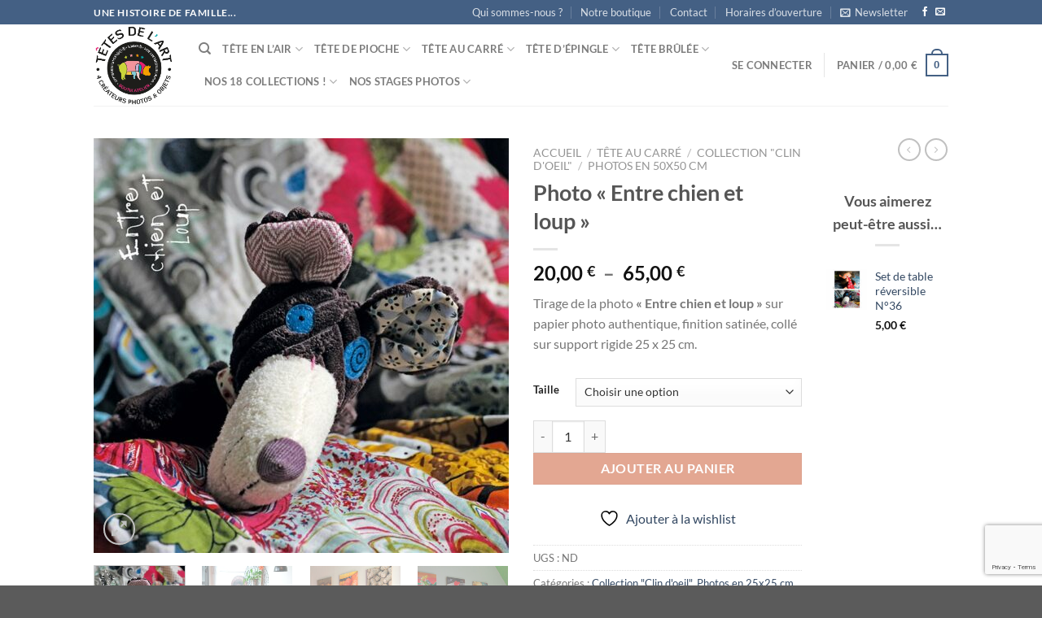

--- FILE ---
content_type: text/html; charset=UTF-8
request_url: https://www.tetesdelart.bzh/produit/photo-repos-du-guerrier-copie/
body_size: 60960
content:
<!DOCTYPE html>
<html lang="fr-FR" class="loading-site no-js">
<head>
	<meta charset="UTF-8" />
	<link rel="profile" href="https://gmpg.org/xfn/11" />
	<link rel="pingback" href="https://www.tetesdelart.bzh/xmlrpc.php" />

	<link rel="dns-prefetch" href="//cdn.hu-manity.co" />
		<!-- Cookie Compliance -->
		<script type="text/javascript">var huOptions = {"appID":"","currentLanguage":"fr","blocking":true,"globalCookie":false,"isAdmin":false,"privacyConsent":true,"forms":[],"customProviders":[{"CategoryID":"2","ProviderID":"1","ProviderURL":"https:\/\/policies.google.com\/privacy","ProviderName":"Google Translate","ProviderDescription":""},{"CategoryID":"2","ProviderID":"2","ProviderURL":"https:\/\/policies.google.com\/privacy","ProviderName":"Google Fonts","ProviderDescription":"Google Fonts (previously called Google Web Fonts) is an interactive directory of free hosted application programming interfaces for web fonts."},{"CategoryID":"2","ProviderID":"3","ProviderURL":"https:\/\/policies.google.com\/privacy","ProviderName":"Google Recaptcha","ProviderDescription":""},{"CategoryID":"2","ProviderID":"4","ProviderURL":"https:\/\/policies.google.com\/privacy","ProviderName":"Google Maps","ProviderDescription":""},{"CategoryID":"2","ProviderID":"5","ProviderURL":"https:\/\/policies.google.com\/privacy","ProviderName":"Google Charts","ProviderDescription":""},{"CategoryID":"2","ProviderID":"6","ProviderURL":"https:\/\/policies.google.com\/privacy","ProviderName":"Google Sign In","ProviderDescription":""},{"CategoryID":"2","ProviderID":"7","ProviderURL":"https:\/\/policies.google.com\/privacy","ProviderName":"Google\u00a0Apps","ProviderDescription":""},{"CategoryID":"2","ProviderID":"8","ProviderURL":"https:\/\/policies.google.com\/privacy","ProviderName":"Google Search","ProviderDescription":""},{"CategoryID":"2","ProviderID":"9","ProviderURL":"https:\/\/policies.google.com\/privacy","ProviderName":"Google Tag Manager","ProviderDescription":""},{"CategoryID":"2","ProviderID":"10","ProviderURL":"https:\/\/policies.google.com\/privacy","ProviderName":"Youtube","ProviderDescription":""},{"CategoryID":"2","ProviderID":"11","ProviderURL":"https:\/\/www.adobe.com\/privacy.html","ProviderName":"Adobe Dynamic Tag Manager","ProviderDescription":"Adobe Dynamic Tag Management lets you trigger many third party tags and technologies at the same time, rather than requiring you to create separate rules for each one."},{"CategoryID":"2","ProviderID":"12","ProviderURL":"https:\/\/www.adobe.com\/privacy.html","ProviderName":"LiveFyre","ProviderDescription":"Enables comments sections for articles and product reviews."},{"CategoryID":"2","ProviderID":"13","ProviderURL":"https:\/\/help.disqus.com\/en\/articles\/1717103-disqus-privacy-policy","ProviderName":"Disqus","ProviderDescription":"Disqus,\u00a0Inc.\u00a0is\u00a0a\u00a0blog\u00a0comment\u00a0hosting\u00a0service\u00a0for\u00a0web\u00a0sites\u00a0and\u00a0online\u00a0communities\u00a0that\u00a0uses\u00a0a\u00a0networked\u00a0platform."},{"CategoryID":"2","ProviderID":"14","ProviderURL":"https:\/\/twitter.com\/en\/privacy","ProviderName":"Twitter","ProviderDescription":""},{"CategoryID":"2","ProviderID":"15","ProviderURL":"https:\/\/help.instagram.com\/519522125107875","ProviderName":"Instagram","ProviderDescription":""},{"CategoryID":"2","ProviderID":"16","ProviderURL":"https:\/\/www.linkedin.com\/legal\/privacy-policy","ProviderName":"LinkedIn","ProviderDescription":""},{"CategoryID":"2","ProviderID":"17","ProviderURL":"https:\/\/policy.pinterest.com\/en\/privacy-policy","ProviderName":"Pinterest","ProviderDescription":""},{"CategoryID":"2","ProviderID":"18","ProviderURL":"https:\/\/www.freshworks.com\/privacy\/","ProviderName":"Freshchat","ProviderDescription":""},{"CategoryID":"2","ProviderID":"19","ProviderURL":"https:\/\/uservoice.com\/privacy","ProviderName":"Uservoice","ProviderDescription":""},{"CategoryID":"2","ProviderID":"20","ProviderURL":"https:\/\/www.olark.com\/privacy-policy\/","ProviderName":"Olark","ProviderDescription":""},{"CategoryID":"2","ProviderID":"21","ProviderURL":"https:\/\/elev.io\/legal\/privacy-policy","ProviderName":"Elevio","ProviderDescription":""},{"CategoryID":"3","ProviderID":"22","ProviderURL":"https:\/\/www.home.neustar\/privacy","ProviderName":"AdAdvisor by Neustar","ProviderDescription":"Neustar provides real-time information, analytics, clearinghouse and directory services to the global communications and Internet industries."},{"CategoryID":"3","ProviderID":"23","ProviderURL":"https:\/\/newrelic.com\/termsandconditions\/privacy","ProviderName":"New Relic","ProviderDescription":"New Relic monitors Web and mobile applications in real-time that run in cloud, on-premises, or hybrid environments."},{"CategoryID":"3","ProviderID":"24","ProviderURL":"https:\/\/www.nielsen.com\/us\/en\/legal\/privacy-statement\/digital-measurement\/","ProviderName":"Nielsen Online","ProviderDescription":"Nielsen Online provides measurement and analysis of online audiences, advertising, video, consumer-generated media, word of mouth, commerce and consumer behavior."},{"CategoryID":"3","ProviderID":"25","ProviderURL":"https:\/\/policies.yahoo.com\/ie\/en\/yahoo\/privacy\/index.htm","ProviderName":"Yahoo","ProviderDescription":"Yahoo is globally known for its Web portal, search engine Yahoo! Search, and related services, including Yahoo! Directory, Yahoo! Mail, Yahoo! News, Yahoo! Finance, Yahoo! Groups, Yahoo! Answers, advertising, online mapping, video sharing, fantasy sports and its social media website."},{"CategoryID":"3","ProviderID":"26","ProviderURL":"https:\/\/www.optimizely.com\/privacy\/","ProviderName":"Optimizely","ProviderDescription":"Optimizely is a firm that makes customer-experience optimization software for companies."},{"CategoryID":"3","ProviderID":"27","ProviderURL":"https:\/\/www.parse.ly\/privacy-policy","ProviderName":"Parse.ly","ProviderDescription":"Parse.ly provides digital publishers with clear audience insights to answer questions about how readers are responding to content."},{"CategoryID":"3","ProviderID":"28","ProviderURL":"https:\/\/www.comscore.com\/About\/Privacy","ProviderName":"Scorecard Research by comScore","ProviderDescription":"Scorecard Research conducts research by collecting Internet web browsing data and then uses that data to help show how people use the Internet, what they like about it, and what they don\u2019t."},{"CategoryID":"3","ProviderID":"29","ProviderURL":"https:\/\/chartbeat.com\/privacy","ProviderName":"Chartbeat","ProviderDescription":"Chartbeat is a web analytics company."},{"CategoryID":"3","ProviderID":"30","ProviderURL":"https:\/\/www.oracle.com\/legal\/privacy\/addthis-privacy-policy.html","ProviderName":"AddThis by Oracle","ProviderDescription":"Collects and analyzes data related to site usage and performance."},{"CategoryID":"3","ProviderID":"31","ProviderURL":"https:\/\/sharethis.com\/privacy\/","ProviderName":"ShareThis","ProviderDescription":"Collects and analyzes data related to site usage and performance."},{"CategoryID":"3","ProviderID":"32","ProviderURL":"https:\/\/www.kissmetrics.io\/privacy\/","ProviderName":"Kissmetrics","ProviderDescription":"Collects and analyzes data related to site usage and performance."},{"CategoryID":"3","ProviderID":"33","ProviderURL":"https:\/\/segment.com\/legal\/privacy\/","ProviderName":"Segment IO","ProviderDescription":"Collects and analyzes data related to site usage and performance."},{"CategoryID":"3","ProviderID":"34","ProviderURL":"https:\/\/policies.google.com\/privacy","ProviderName":"Google Analytics","ProviderDescription":"Google Analytics is a freemium web analytics service offered by Google that tracks and reports website traffic."},{"CategoryID":"4","ProviderID":"35","ProviderURL":"https:\/\/www.4wmarketplace.com\/privacy_uk\/","ProviderName":"4w Marketplace","ProviderDescription":""},{"CategoryID":"4","ProviderID":"36","ProviderURL":"https:\/\/www.addtoany.com\/privacy","ProviderName":"Add to Any","ProviderDescription":""},{"CategoryID":"4","ProviderID":"37","ProviderURL":"https:\/\/site.adform.com\/privacy-center\/overview\/","ProviderName":"Adform","ProviderDescription":"Adform is a global digital media advertising technology company."},{"CategoryID":"4","ProviderID":"38","ProviderURL":"https:\/\/www.adobe.com\/privacy.html","ProviderName":"Adobe Marketing Cloud","ProviderDescription":"Adobe Marketing Cloud is a collection of integrated online marketing and Web analytics products by Adobe Systems."},{"CategoryID":"4","ProviderID":"39","ProviderURL":"https:\/\/www.nextroll.com\/privacy","ProviderName":"AdRoll","ProviderDescription":"AdRoll provides targeted advertising services for our advertiser clients."},{"CategoryID":"4","ProviderID":"40","ProviderURL":"https:\/\/albacross.com\/privacy-policy\/","ProviderName":"Albacross","ProviderDescription":""},{"CategoryID":"4","ProviderID":"41","ProviderURL":"https:\/\/privacy.aol.com\/legacy\/","ProviderName":"Advertising.com by AOL","ProviderDescription":"Advertising.com is an online advertising company based in the United States\u2026 It was acquired by AOL [in] 2004"},{"CategoryID":"4","ProviderID":"42","ProviderURL":"https:\/\/www.mondadori.com\/privacy-policy-eng","ProviderName":"Altervista","ProviderDescription":""},{"CategoryID":"4","ProviderID":"43","ProviderURL":"https:\/\/advertising.amazon.com\/resources\/ad-policy\/en\/gdpr","ProviderName":"Amazon Associates","ProviderDescription":"Amazon referral platform where Associates receive a commission for referring customers to Amazon by placing links to Amazon on their websites."},{"CategoryID":"4","ProviderID":"44","ProviderURL":"https:\/\/better.fyi\/trackers\/adnxs.com\/","ProviderName":"AppNexus by Ad Nexus Media","ProviderDescription":"Adnxs is a portal for Publishers to the AppNexus online auction exchange used to sell advertising space."},{"CategoryID":"4","ProviderID":"45","ProviderURL":"https:\/\/www.audiencescience.com\/privacy-policy-highlights\/","ProviderName":"AudienceScience","ProviderDescription":"AudienceScience works with advertisers, publishers and other businesses, to deliver targeted or personalized ads, to consumers."},{"CategoryID":"4","ProviderID":"46","ProviderURL":"https:\/\/www.bidswitch.com\/privacy-policy\/","ProviderName":"BidSwitch","ProviderDescription":"BidSwitch provides a central infrastructure and standard for more than 200 supply and demand technology partners to connect and trade [ad] media across the display, mobile, video & native ecosystems."},{"CategoryID":"4","ProviderID":"47","ProviderURL":"https:\/\/www.oracle.com\/legal\/privacy\/marketing-cloud-data-cloud-privacy-policy.html","ProviderName":"BlueKai by Oracle","ProviderDescription":"BlueKai is a cloud-based big data platform that enables companies to personalize online, offline, and mobile marketing campaigns."},{"CategoryID":"4","ProviderID":"48","ProviderURL":"https:\/\/bombora.com\/privacy\/","ProviderName":"Bombora","ProviderDescription":"The Bombora Data Co-op, is a first of its kind consortium of premium B2B media companies."},{"CategoryID":"4","ProviderID":"49","ProviderURL":"https:\/\/policies.yahoo.com\/ie\/en\/yahoo\/privacy\/index.htm","ProviderName":"BrightRoll by Yahoo","ProviderDescription":"BrightRoll is a unified programmatic video advertising platform and a subsidiary of Yahoo!"},{"CategoryID":"4","ProviderID":"50","ProviderURL":"https:\/\/www.indexexchange.com\/privacy\/","ProviderName":"Casale Media by Index Exchange","ProviderDescription":"Casale Media is a tech company providing online display and advertising services."},{"CategoryID":"4","ProviderID":"51","ProviderURL":"https:\/\/www.criteo.com\/privacy\/","ProviderName":"Criteo","ProviderDescription":"Criteo is a \u2018personalized retargeting company\u2019 that works with Internet retailers to serve personalized online display advertisements to consumers that have previously visited the advertiser\u2019s website."},{"CategoryID":"4","ProviderID":"52","ProviderURL":"https:\/\/www.oracle.com\/legal\/privacy\/marketing-cloud-data-cloud-privacy-policy.html","ProviderName":"Datalogix by Oracle","ProviderDescription":"Datalogix\u2019s\u2026 primary objective is to obtain and track offline and online data purchasing behavioral patterns, with the use of information obtained from retailers' loyalty card programs."},{"CategoryID":"4","ProviderID":"53","ProviderURL":"https:\/\/www.adobe.com\/privacy.html","ProviderName":"DemDex by Adobe","ProviderDescription":"DemDex captures behavioral data on behalf of Websites and advertisers and stores it in a behavioral data bank."},{"CategoryID":"4","ProviderID":"54","ProviderURL":"https:\/\/policies.google.com\/privacy","ProviderName":"DoubleClick by Google","ProviderDescription":"DoubleClick is a subsidiary of Google which develops and provides Internet ad serving services."},{"CategoryID":"4","ProviderID":"55","ProviderURL":"https:\/\/better.fyi\/trackers\/adsymptotic.com\/","ProviderName":"Drawbridge","ProviderDescription":"Drawbridge has built a cross-device advertising platform that specializes in using machine learning to match individuals across connected devices, including desktops, smartphones, tablets, and connected TVs, in order to serve more relevant ads across devices."},{"CategoryID":"4","ProviderID":"56","ProviderURL":"https:\/\/dstillery.com\/privacy-policy\/","ProviderName":"Dstillery","ProviderDescription":"Dstillery uses proprietary social targeting technology to deliver relevant ads to consumers."},{"CategoryID":"4","ProviderID":"57","ProviderURL":"https:\/\/www.nielsen.com\/us\/en\/legal\/privacy-statement\/digital-measurement\/","ProviderName":"eXelate by Nielsen","ProviderDescription":"eXelate provides data collection, data segmentation, and data distribution to facilitate interest based advertising for advertisers, publishers, and content providers (our customers)"},{"CategoryID":"4","ProviderID":"58","ProviderURL":"https:\/\/www.facebook.com\/policy.php","ProviderName":"Facebook","ProviderDescription":""},{"CategoryID":"4","ProviderID":"59","ProviderURL":"https:\/\/corp.flipp.com\/legal\/privacy\/","ProviderName":"Flipp","ProviderDescription":"The Flipp Network is the world\u2019s largest shopper marketing platform."},{"CategoryID":"4","ProviderID":"60","ProviderURL":"https:\/\/policies.google.com\/privacy","ProviderName":"Google Ads","ProviderDescription":"Google AdSense is a program run by Google that allows publishers in the Google Network of content sites to serve automatic text, image, video, or interactive media advertisements, that are targeted to site content and audience."},{"CategoryID":"4","ProviderID":"61","ProviderURL":"https:\/\/policies.google.com\/privacy","ProviderName":"Google Interactive Media Ads","ProviderDescription":"Display ads in your application's video, audio, and game content."},{"CategoryID":"4","ProviderID":"62","ProviderURL":"https:\/\/policies.google.com\/privacy","ProviderName":"Google Publisher Tags","ProviderDescription":""},{"CategoryID":"4","ProviderID":"63","ProviderURL":"http:\/\/inform.com\/privacy\/","ProviderName":"Inform","ProviderDescription":"Inform, Inc. operates an online news and information video site that provides personalized content delivery and performance-based monetization to mobile and desktop advertisers and publishers."},{"CategoryID":"4","ProviderID":"64","ProviderURL":"https:\/\/better.fyi\/trackers\/ixiaa.com\/","ProviderName":"IXI Services","ProviderDescription":"IXI Services enables its clients to differentiate and target consumer households and target markets based on proprietary measures of wealth, income, spending capacity, credit, share-of-wallet, and share-of-market."},{"CategoryID":"4","ProviderID":"65","ProviderURL":"https:\/\/sonobi.com\/privacy-policy\/","ProviderName":"Jetstream by Sonobi","ProviderDescription":"Sonobi is an ad technology developer that designs digital advertising tools and solutions."},{"CategoryID":"4","ProviderID":"66","ProviderURL":"https:\/\/www.salesforce.com\/company\/privacy\/","ProviderName":"Krux by Salesforce","ProviderDescription":"Krux enables the total view, recall and capture of 100% of people data."},{"CategoryID":"4","ProviderID":"67","ProviderURL":"https:\/\/www.sovrn.com\/legal\/privacy-policy\/","ProviderName":"Lijit by Sovrn","ProviderDescription":"Understand your audience. Engage your readers. Make more money."},{"CategoryID":"4","ProviderID":"68","ProviderURL":"https:\/\/liveramp.com\/privacy\/","ProviderName":"LIVERAMP by Acxiom","ProviderDescription":"Provides advertising or advertising-related services such as data collection, behavioral analysis or retargeting."},{"CategoryID":"4","ProviderID":"69","ProviderURL":"https:\/\/www.lotame.com\/about-lotame\/privacy\/","ProviderName":"Lotame","ProviderDescription":"Lotame is a data management platform that lets marketers, agencies and publishers harness audience data to make smarter marketing, product and business decisions."},{"CategoryID":"4","ProviderID":"70","ProviderURL":"https:\/\/better.fyi\/trackers\/mookie1.com\/","ProviderName":"Media Innovation Group","ProviderDescription":"The Media Innovation Group provides data management technology and strategy for marketers to centralize their digital marketing activities."},{"CategoryID":"4","ProviderID":"71","ProviderURL":"https:\/\/www.mediamath.com\/legal\/terms\/policies\/","ProviderName":"MediaMath","ProviderDescription":"MediaMath is a global provider of digital media and data management technology for advertisers and agencies."},{"CategoryID":"4","ProviderID":"72","ProviderURL":"https:\/\/www.oracle.com\/legal\/privacy\/","ProviderName":"Moat by Oracle","ProviderDescription":"Moat measures real-time Attention Analytics."},{"CategoryID":"4","ProviderID":"73","ProviderURL":"https:\/\/www.nativo.com\/policies-and-guidelines","ProviderName":"Nativo","ProviderDescription":"Scalable and automated native advertising platform."},{"CategoryID":"4","ProviderID":"74","ProviderURL":"https:\/\/privacy.aol.com\/legacy\/","ProviderName":"ONE Ad Server by AOL","ProviderDescription":"Unified programmatic solution designed to help publishers maximize monetization across every format and channel."},{"CategoryID":"4","ProviderID":"75","ProviderURL":"https:\/\/www.openx.com\/legal\/","ProviderName":"OpenX","ProviderDescription":"OpenX\u2019s unified monetization platform combines an ad server and a real-time bidding ad exchange to deliver the highest revenue across every digitally connected screen."},{"CategoryID":"4","ProviderID":"76","ProviderURL":"https:\/\/www.outbrain.com\/trust-and-transparency\/","ProviderName":"Outbrain","ProviderDescription":"Outbrain uses interest-based, behavioral technology to power its content recommendations."},{"CategoryID":"4","ProviderID":"77","ProviderURL":"https:\/\/better.fyi\/trackers\/ppjol.net\/","ProviderName":"Piano","ProviderDescription":"Piano sells products and subscriptions on behalf of the owners and publishers of websites and other digital products."},{"CategoryID":"4","ProviderID":"78","ProviderURL":"https:\/\/pubmatic.com\/legal\/privacy\/","ProviderName":"Pubmatic","ProviderDescription":"PubMatic is a marketing automation software company for publishers. Using real-time analytics, yield management, and workflow automation."},{"CategoryID":"4","ProviderID":"79","ProviderURL":"https:\/\/www.quantcast.com\/privacy\/","ProviderName":"Quantcast","ProviderDescription":"Quantcast is a technology company, founded in 2006, that specializes in audience measurement and real-time advertising."},{"CategoryID":"4","ProviderID":"80","ProviderURL":"https:\/\/better.fyi\/trackers\/gwallet.com\/","ProviderName":"RadiumOne","ProviderDescription":"RadiumOne is a digital advertising company."},{"CategoryID":"4","ProviderID":"81","ProviderURL":"https:\/\/www.gorocketfuel.com\/about\/privacy-policy\/","ProviderName":"Rocket Fuel","ProviderDescription":"Rocket Fuel is an ad technology company\u2026 founded in 2008 by alumni of Yahoo!"},{"CategoryID":"4","ProviderID":"82","ProviderURL":"https:\/\/rubiconproject.com\/privacy\/","ProviderName":"Rubicon Project","ProviderDescription":"Rubicon Project is an online advertising technology firm."},{"CategoryID":"4","ProviderID":"83","ProviderURL":"https:\/\/simpli.fi\/simpli-fi-services-privacy-policy\/","ProviderName":"Simplifi","ProviderDescription":"Simplifi Holdings, Inc. is a company that provides online advertising services."},{"CategoryID":"4","ProviderID":"84","ProviderURL":"https:\/\/www.sitescout.io\/privacy_policy","ProviderName":"SiteScout","ProviderDescription":"SiteScout is the leading self-serve ad platform for marketing professionals and agencies."},{"CategoryID":"4","ProviderID":"85","ProviderURL":"https:\/\/www.spotx.tv\/privacy-policy\/","ProviderName":"SpotX","ProviderDescription":"SpotX is a hosted advertising management platform that provides targeted advertisement insertion and scheduling, campaign management and reporting on a real-time basis primarily used in the monetization of online video content."},{"CategoryID":"4","ProviderID":"86","ProviderURL":"https:\/\/www.taboola.com\/policies\/privacy-policy","ProviderName":"Taboola","ProviderDescription":"Taboola is a content marketing \u2018clickbait\u2019 platform that provides a web widget to content creators on their website to display advertisements for articles, videos, and slideshows, both from within the site and from other publishers."},{"CategoryID":"4","ProviderID":"87","ProviderURL":"https:\/\/www.tapad.com\/privacy.html","ProviderName":"Tapad","ProviderDescription":"Tapad Inc. is a venture-funded startup company that develops and markets software and services for cross-device advertising and content delivery. It uses algorithms to analyze internet and device data and predict whether two or more devices are owned by the same person."},{"CategoryID":"4","ProviderID":"88","ProviderURL":"https:\/\/tealium.com\/privacy\/","ProviderName":"Tealium","ProviderDescription":"Tealium is an American company\u2026 that sells enterprise tag management and marketing software."},{"CategoryID":"4","ProviderID":"89","ProviderURL":"https:\/\/www.thetradedesk.com\/general\/privacy","ProviderName":"The Trade Desk","ProviderDescription":"adsvr.org is the ad server for The Trade Desk, a real-time-bidding ad exchange."},{"CategoryID":"4","ProviderID":"90","ProviderURL":"https:\/\/townnews.com\/about\/privacy\/townnews-privacy-statement\/article_307a1888-0000-11ea-bdf4-0b3ec0b9bcf5.html","ProviderName":"TownNews","ProviderDescription":"TownNews.com, provides online publishing and revenue solutions to news websites. Used by local news sites to serve ads and as a content delivery network (CDN)."},{"CategoryID":"4","ProviderID":"91","ProviderURL":"https:\/\/www.adobe.com\/privacy\/experience-cloud.html","ProviderName":"TubeMogul by Adobe","ProviderDescription":"TubeMogul is a publicly traded company whose main product is an enterprise software platform for digital video advertising."},{"CategoryID":"4","ProviderID":"92","ProviderURL":"https:\/\/www.amobee.com\/trust\/privacy-guidelines\/","ProviderName":"Turn by Amobee","ProviderDescription":"Turn provides its business partners\u2014advertisers and their agencies, website and app publishers, other ad inventory providers, and data vendors\u2014with technologies that enable the serving and display of relevant advertisements to individuals who access a publisher\u2019s website, mobile app, or content."},{"CategoryID":"4","ProviderID":"93","ProviderURL":"https:\/\/help.twitter.com\/en\/twitter-for-websites-ads-info-and-privacy","ProviderName":"Twitter Ads","ProviderDescription":""},{"CategoryID":"4","ProviderID":"94","ProviderURL":"https:\/\/www.amobee.com\/trust\/privacy-guidelines\/","ProviderName":"Videology by Amobee","ProviderDescription":"Videology is a digital media advertising technology solutions provider, providing its clients with solutions to connect advertiser brands with consumers who are most interested in those brands."},{"CategoryID":"4","ProviderID":"95","ProviderURL":"https:\/\/www.yieldbot.com\/privacy-policy\/","ProviderName":"Yieldbot","ProviderDescription":"Cookieless Cross-Device Keyword Targeting."},{"CategoryID":"3","ProviderID":"96","ProviderURL":"https:\/\/matomo.org\/privacy-policy\/","ProviderName":"Matomo","ProviderDescription":""},{"CategoryID":"3","ProviderID":"97","ProviderURL":"https:\/\/www.crazyegg.com\/privacy","ProviderName":"Crazy Egg","ProviderDescription":""},{"CategoryID":"3","ProviderID":"98","ProviderURL":"https:\/\/www.linkedin.com\/legal\/privacy-policy","ProviderName":"LinkedIn Insights","ProviderDescription":""},{"CategoryID":"4","ProviderID":"99","ProviderURL":"https:\/\/jabmo.com\/privacy-policy\/","ProviderName":"Jabmo","ProviderDescription":""},{"CategoryID":"4","ProviderID":"100","ProviderURL":"https:\/\/sharpspring.com\/legal\/privacy\/","ProviderName":"SharpSpring","ProviderDescription":""},{"CategoryID":"2","ProviderID":"101","ProviderURL":"https:\/\/vimeo.com\/privacy","ProviderName":"Vimeo","ProviderDescription":""}],"customPatterns":[{"Pattern":"translate.google.com","CookieID":"1","CategoryID":"2","ProviderID":"1","PatternType":"script","PatternFormat":"URL"},{"Pattern":"fonts.googleapis.com","CookieID":"2","CategoryID":"2","ProviderID":"2","PatternType":"script","PatternFormat":"URL"},{"Pattern":"google.com\/recaptcha","CookieID":"3","CategoryID":"2","ProviderID":"3","PatternType":"script","PatternFormat":"URL"},{"Pattern":"google.com\/maps","CookieID":"4","CategoryID":"2","ProviderID":"4","PatternType":"script","PatternFormat":"URL"},{"Pattern":"maps.google.it\/maps","CookieID":"5","CategoryID":"2","ProviderID":"4","PatternType":"iFrame","PatternFormat":"URL"},{"Pattern":"maps.google.com\/maps","CookieID":"6","CategoryID":"2","ProviderID":"4","PatternType":"iFrame","PatternFormat":"URL"},{"Pattern":"google.com\/maps\/embed","CookieID":"7","CategoryID":"2","ProviderID":"4","PatternType":"iFrame","PatternFormat":"URL"},{"Pattern":"google.com\/charts","CookieID":"8","CategoryID":"2","ProviderID":"5","PatternType":"script","PatternFormat":"URL"},{"Pattern":"apis.google.com\/js\/platform.js","CookieID":"9","CategoryID":"2","ProviderID":"6","PatternType":"script","PatternFormat":"URL"},{"Pattern":"apis.google.com\/js\/api.js","CookieID":"10","CategoryID":"2","ProviderID":"7","PatternType":"script","PatternFormat":"URL"},{"Pattern":"apis.google.com","CookieID":"11","CategoryID":"2","ProviderID":"7","PatternType":"iFrame","PatternFormat":"URL"},{"Pattern":"google.com\/jsapi","CookieID":"12","CategoryID":"2","ProviderID":"8","PatternType":"script","PatternFormat":"URL"},{"Pattern":"google.com\/coop","CookieID":"13","CategoryID":"2","ProviderID":"8","PatternType":"script","PatternFormat":"URL"},{"Pattern":"cse.google.com\/cse.js","CookieID":"14","CategoryID":"2","ProviderID":"8","PatternType":"script","PatternFormat":"URL"},{"Pattern":"googletagmanager.com\/gtm.js","CookieID":"15","CategoryID":"2","ProviderID":"9","PatternType":"script","PatternFormat":"URL"},{"Pattern":"googletagmanager.com\/gtag\/js","CookieID":"16","CategoryID":"2","ProviderID":"9","PatternType":"script","PatternFormat":"URL"},{"Pattern":"googletagmanager.com\/ns.html","CookieID":"17","CategoryID":"2","ProviderID":"9","PatternType":"iFrame","PatternFormat":"URL"},{"Pattern":"youtube.com\/iframe_api","CookieID":"18","CategoryID":"2","ProviderID":"10","PatternType":"script","PatternFormat":"URL"},{"Pattern":"youtu.be","CookieID":"19","CategoryID":"2","ProviderID":"10","PatternType":"script","PatternFormat":"URL"},{"Pattern":"youtube.com","CookieID":"20","CategoryID":"2","ProviderID":"10","PatternType":"iFrame","PatternFormat":"URL"},{"Pattern":"youtube.com\/embed","CookieID":"21","CategoryID":"2","ProviderID":"10","PatternType":"iFrame","PatternFormat":"URL"},{"Pattern":"player.vimeo.com","CookieID":"22","CategoryID":"2","ProviderID":"101","PatternType":"iFrame","PatternFormat":"URL"},{"Pattern":"adobedtm.com","CookieID":"23","CategoryID":"2","ProviderID":"11","PatternType":"script","PatternFormat":"URL"},{"Pattern":"livefyre.com","CookieID":"24","CategoryID":"2","ProviderID":"12","PatternType":"script","PatternFormat":"URL"},{"Pattern":"fyre.co","CookieID":"25","CategoryID":"2","ProviderID":"12","PatternType":"script","PatternFormat":"URL"},{"Pattern":"disqus.com","CookieID":"26","CategoryID":"2","ProviderID":"13","PatternType":"script","PatternFormat":"URL"},{"Pattern":"platform.twitter.com\/widgets.js","CookieID":"27","CategoryID":"2","ProviderID":"14","PatternType":"script","PatternFormat":"URL"},{"Pattern":"platform.twitter.com","CookieID":"28","CategoryID":"2","ProviderID":"14","PatternType":"iFrame","PatternFormat":"URL"},{"Pattern":"instawidget.net\/js\/instawidget.js","CookieID":"29","CategoryID":"2","ProviderID":"15","PatternType":"script","PatternFormat":"URL"},{"Pattern":"platform.linkedin.com\/in.js","CookieID":"30","CategoryID":"2","ProviderID":"16","PatternType":"script","PatternFormat":"URL"},{"Pattern":"pinterest.com\/js\/pinit.js","CookieID":"31","CategoryID":"2","ProviderID":"17","PatternType":"script","PatternFormat":"URL"},{"Pattern":"wchat.freshchat.com","CookieID":"32","CategoryID":"2","ProviderID":"18","PatternType":"script","PatternFormat":"URL"},{"Pattern":"widget.uservoice.com","CookieID":"33","CategoryID":"2","ProviderID":"19","PatternType":"script","PatternFormat":"URL"},{"Pattern":"static.olark.com\/jsclient\/loader0.js","CookieID":"34","CategoryID":"2","ProviderID":"20","PatternType":"script","PatternFormat":"URL"},{"Pattern":"cdn.elev.io","CookieID":"35","CategoryID":"2","ProviderID":"21","PatternType":"script","PatternFormat":"URL"},{"Pattern":"facebook.com\/plugins\/like.php","CookieID":"36","CategoryID":"2","ProviderID":"58","PatternType":"iFrame","PatternFormat":"URL"},{"Pattern":"facebook.com\/plugins\/likebox.php","CookieID":"37","CategoryID":"2","ProviderID":"58","PatternType":"iFrame","PatternFormat":"URL"},{"Pattern":"facebook.com\/v3.2\/plugins\/like.php","CookieID":"38","CategoryID":"2","ProviderID":"58","PatternType":"iFrame","PatternFormat":"URL"},{"Pattern":"facebook.com\/v3.2\/plugins\/likebox.php","CookieID":"39","CategoryID":"2","ProviderID":"58","PatternType":"iFrame","PatternFormat":"URL"},{"Pattern":"adadvisor.net","CookieID":"40","CategoryID":"3","ProviderID":"22","PatternType":"script","PatternFormat":"URL"},{"Pattern":"newrelic.com","CookieID":"41","CategoryID":"3","ProviderID":"23","PatternType":"script","PatternFormat":"URL"},{"Pattern":"nr-data.net","CookieID":"42","CategoryID":"3","ProviderID":"23","PatternType":"script","PatternFormat":"URL"},{"Pattern":"imrworldwide.com","CookieID":"43","CategoryID":"3","ProviderID":"24","PatternType":"script","PatternFormat":"URL"},{"Pattern":"yahoo.com","CookieID":"44","CategoryID":"3","ProviderID":"25","PatternType":"script","PatternFormat":"URL"},{"Pattern":"yahooapis.com","CookieID":"45","CategoryID":"3","ProviderID":"25","PatternType":"script","PatternFormat":"URL"},{"Pattern":"optimizely.com","CookieID":"46","CategoryID":"3","ProviderID":"26","PatternType":"script","PatternFormat":"URL"},{"Pattern":"cdn.optimizely.com\/js","CookieID":"47","CategoryID":"3","ProviderID":"26","PatternType":"script","PatternFormat":"URL"},{"Pattern":"parsely.com","CookieID":"48","CategoryID":"3","ProviderID":"27","PatternType":"script","PatternFormat":"URL"},{"Pattern":"scorecardresearch.com","CookieID":"49","CategoryID":"3","ProviderID":"28","PatternType":"script","PatternFormat":"URL"},{"Pattern":"scoreresearch.com","CookieID":"50","CategoryID":"3","ProviderID":"28","PatternType":"script","PatternFormat":"URL"},{"Pattern":"scrsrch.com","CookieID":"51","CategoryID":"3","ProviderID":"28","PatternType":"script","PatternFormat":"URL"},{"Pattern":"securestudies.com","CookieID":"52","CategoryID":"3","ProviderID":"28","PatternType":"script","PatternFormat":"URL"},{"Pattern":"chartbeat.net","CookieID":"53","CategoryID":"3","ProviderID":"29","PatternType":"script","PatternFormat":"URL"},{"Pattern":"chartbeat.com","CookieID":"54","CategoryID":"3","ProviderID":"29","PatternType":"script","PatternFormat":"URL"},{"Pattern":"addthis.com\/js\/","CookieID":"55","CategoryID":"3","ProviderID":"30","PatternType":"script","PatternFormat":"URL"},{"Pattern":"sharethis.com\/button\/buttons.js","CookieID":"56","CategoryID":"3","ProviderID":"31","PatternType":"script","PatternFormat":"URL"},{"Pattern":"sharethis.com\/button\/async-buttons.js","CookieID":"57","CategoryID":"3","ProviderID":"31","PatternType":"script","PatternFormat":"URL"},{"Pattern":"i.kissmetrics.com\/i.js","CookieID":"58","CategoryID":"3","ProviderID":"32","PatternType":"script","PatternFormat":"URL"},{"Pattern":"cdn.segment.io\/analytics.js","CookieID":"59","CategoryID":"3","ProviderID":"33","PatternType":"script","PatternFormat":"URL"},{"Pattern":"cdn.segment.com\/analytics.js","CookieID":"60","CategoryID":"3","ProviderID":"33","PatternType":"script","PatternFormat":"URL"},{"Pattern":"google-analytics.com","CookieID":"61","CategoryID":"3","ProviderID":"34","PatternType":"script","PatternFormat":"URL"},{"Pattern":"matomo.js","CookieID":"62","CategoryID":"3","ProviderID":"96","PatternType":"script","PatternFormat":"URL"},{"Pattern":"script.crazyegg.com","CookieID":"63","CategoryID":"3","ProviderID":"97","PatternType":"script","PatternFormat":"URL"},{"Pattern":"lms-analytics\/insight.min.js","CookieID":"64","CategoryID":"3","ProviderID":"98","PatternType":"script","PatternFormat":"URL"},{"Pattern":"cdn.feed.4wnet.com\/resources\/scripts\/jsAds-1.4.min.js","CookieID":"65","CategoryID":"4","ProviderID":"35","PatternType":"script","PatternFormat":"URL"},{"Pattern":"static.addtoany.com\/menu\/page.js","CookieID":"66","CategoryID":"4","ProviderID":"36","PatternType":"script","PatternFormat":"URL"},{"Pattern":"adform.net","CookieID":"67","CategoryID":"4","ProviderID":"37","PatternType":"script","PatternFormat":"URL"},{"Pattern":"omtrdc.net","CookieID":"68","CategoryID":"4","ProviderID":"38","PatternType":"script","PatternFormat":"URL"},{"Pattern":"2o7.net","CookieID":"69","CategoryID":"4","ProviderID":"38","PatternType":"script","PatternFormat":"URL"},{"Pattern":"adroll.com","CookieID":"70","CategoryID":"4","ProviderID":"39","PatternType":"script","PatternFormat":"URL"},{"Pattern":"s.adroll.com","CookieID":"71","CategoryID":"4","ProviderID":"39","PatternType":"script","PatternFormat":"URL"},{"Pattern":"\/j\/roundtrip.js","CookieID":"72","CategoryID":"4","ProviderID":"39","PatternType":"script","PatternFormat":"URL"},{"Pattern":"advertising.com","CookieID":"73","CategoryID":"4","ProviderID":"41","PatternType":"script","PatternFormat":"URL"},{"Pattern":"ad.altervista.org\/js","CookieID":"74","CategoryID":"4","ProviderID":"42","PatternType":"script","PatternFormat":"URL"},{"Pattern":"amazon-adsystem.com","CookieID":"75","CategoryID":"4","ProviderID":"43","PatternType":"script","PatternFormat":"URL"},{"Pattern":"adnxs.com","CookieID":"76","CategoryID":"4","ProviderID":"44","PatternType":"script","PatternFormat":"URL"},{"Pattern":"revsci.net","CookieID":"77","CategoryID":"4","ProviderID":"45","PatternType":"script","PatternFormat":"URL"},{"Pattern":"bidswitch.net","CookieID":"78","CategoryID":"4","ProviderID":"46","PatternType":"script","PatternFormat":"URL"},{"Pattern":"bluekai.com","CookieID":"79","CategoryID":"4","ProviderID":"47","PatternType":"script","PatternFormat":"URL"},{"Pattern":"ml314.com","CookieID":"80","CategoryID":"4","ProviderID":"48","PatternType":"script","PatternFormat":"URL"},{"Pattern":"btrll.com","CookieID":"81","CategoryID":"4","ProviderID":"49","PatternType":"script","PatternFormat":"URL"},{"Pattern":"casalemedia.com","CookieID":"82","CategoryID":"4","ProviderID":"50","PatternType":"script","PatternFormat":"URL"},{"Pattern":"indexww.com","CookieID":"83","CategoryID":"4","ProviderID":"50","PatternType":"script","PatternFormat":"URL"},{"Pattern":"criteo.com","CookieID":"84","CategoryID":"4","ProviderID":"51","PatternType":"script","PatternFormat":"URL"},{"Pattern":"nexac.com","CookieID":"85","CategoryID":"4","ProviderID":"52","PatternType":"script","PatternFormat":"URL"},{"Pattern":"demdex.net","CookieID":"86","CategoryID":"4","ProviderID":"53","PatternType":"script","PatternFormat":"URL"},{"Pattern":"everestjs.net","CookieID":"87","CategoryID":"4","ProviderID":"53","PatternType":"script","PatternFormat":"URL"},{"Pattern":"everesttech.net","CookieID":"88","CategoryID":"4","ProviderID":"53","PatternType":"script","PatternFormat":"URL"},{"Pattern":"doubleclick.net","CookieID":"89","CategoryID":"4","ProviderID":"54","PatternType":"script","PatternFormat":"URL"},{"Pattern":"2mdn.net","CookieID":"90","CategoryID":"4","ProviderID":"54","PatternType":"script","PatternFormat":"URL"},{"Pattern":"adsymptotic.com","CookieID":"91","CategoryID":"4","ProviderID":"55","PatternType":"script","PatternFormat":"URL"},{"Pattern":"media6degrees.com","CookieID":"92","CategoryID":"4","ProviderID":"56","PatternType":"script","PatternFormat":"URL"},{"Pattern":"exelator.com","CookieID":"93","CategoryID":"4","ProviderID":"57","PatternType":"script","PatternFormat":"URL"},{"Pattern":"connect.facebook.net","CookieID":"94","CategoryID":"4","ProviderID":"58","PatternType":"script","PatternFormat":"URL"},{"Pattern":"wishabi.net","CookieID":"95","CategoryID":"4","ProviderID":"59","PatternType":"script","PatternFormat":"URL"},{"Pattern":"wishabi.com","CookieID":"96","CategoryID":"4","ProviderID":"59","PatternType":"script","PatternFormat":"URL"},{"Pattern":"circularhub.com","CookieID":"97","CategoryID":"4","ProviderID":"59","PatternType":"script","PatternFormat":"URL"},{"Pattern":"google.com\/ads","CookieID":"98","CategoryID":"4","ProviderID":"60","PatternType":"script","PatternFormat":"URL"},{"Pattern":"google.se\/ads","CookieID":"99","CategoryID":"4","ProviderID":"60","PatternType":"script","PatternFormat":"URL"},{"Pattern":"google.com\/adsense","CookieID":"100","CategoryID":"4","ProviderID":"60","PatternType":"script","PatternFormat":"URL"},{"Pattern":"google.com\/pagead","CookieID":"101","CategoryID":"4","ProviderID":"60","PatternType":"script","PatternFormat":"URL"},{"Pattern":"google.com\/js\/gweb","CookieID":"102","CategoryID":"4","ProviderID":"60","PatternType":"script","PatternFormat":"URL"},{"Pattern":"googlesyndication.com\/pagead\/js\/adsbygoogle.js","CookieID":"103","CategoryID":"4","ProviderID":"60","PatternType":"script","PatternFormat":"URL"},{"Pattern":"googlesyndication.com\/pagead\/show_ads.j","CookieID":"104","CategoryID":"4","ProviderID":"60","PatternType":"script","PatternFormat":"URL"},{"Pattern":"googleadservices.com\/pagead\/conversion.js","CookieID":"105","CategoryID":"4","ProviderID":"60","PatternType":"script","PatternFormat":"URL"},{"Pattern":"window.adsbygoogle","CookieID":"106","CategoryID":"4","ProviderID":"60","PatternType":"iFrame","PatternFormat":"URL"},{"Pattern":"imasdk.googleapis.com","CookieID":"107","CategoryID":"4","ProviderID":"61","PatternType":"script","PatternFormat":"URL"},{"Pattern":"newsinc.com","CookieID":"108","CategoryID":"4","ProviderID":"63","PatternType":"script","PatternFormat":"URL"},{"Pattern":"ixiaa.com","CookieID":"109","CategoryID":"4","ProviderID":"64","PatternType":"script","PatternFormat":"URL"},{"Pattern":"sonobi.com","CookieID":"110","CategoryID":"4","ProviderID":"65","PatternType":"script","PatternFormat":"URL"},{"Pattern":"krxd.net","CookieID":"111","CategoryID":"4","ProviderID":"66","PatternType":"script","PatternFormat":"URL"},{"Pattern":"lijit.com","CookieID":"112","CategoryID":"4","ProviderID":"67","PatternType":"script","PatternFormat":"URL"},{"Pattern":"rlcdn.com","CookieID":"113","CategoryID":"4","ProviderID":"68","PatternType":"script","PatternFormat":"URL"},{"Pattern":"pippio.com","CookieID":"114","CategoryID":"4","ProviderID":"68","PatternType":"script","PatternFormat":"URL"},{"Pattern":"rapleaf.com","CookieID":"115","CategoryID":"4","ProviderID":"68","PatternType":"script","PatternFormat":"URL"},{"Pattern":"crwdcntrl.net","CookieID":"116","CategoryID":"4","ProviderID":"69","PatternType":"script","PatternFormat":"URL"},{"Pattern":"mookie1.com","CookieID":"117","CategoryID":"4","ProviderID":"70","PatternType":"script","PatternFormat":"URL"},{"Pattern":"mathtag.com","CookieID":"118","CategoryID":"4","ProviderID":"71","PatternType":"script","PatternFormat":"URL"},{"Pattern":"mathads.com","CookieID":"119","CategoryID":"4","ProviderID":"71","PatternType":"script","PatternFormat":"URL"},{"Pattern":"moatads.com","CookieID":"120","CategoryID":"4","ProviderID":"72","PatternType":"script","PatternFormat":"URL"},{"Pattern":"moatpixel.com","CookieID":"121","CategoryID":"4","ProviderID":"72","PatternType":"script","PatternFormat":"URL"},{"Pattern":"postrelease.com","CookieID":"122","CategoryID":"4","ProviderID":"73","PatternType":"script","PatternFormat":"URL"},{"Pattern":"ntv.io","CookieID":"123","CategoryID":"4","ProviderID":"73","PatternType":"script","PatternFormat":"URL"},{"Pattern":"adtechus.com","CookieID":"124","CategoryID":"4","ProviderID":"74","PatternType":"script","PatternFormat":"URL"},{"Pattern":"openx.net","CookieID":"125","CategoryID":"4","ProviderID":"75","PatternType":"script","PatternFormat":"URL"},{"Pattern":"odnxs.net","CookieID":"126","CategoryID":"4","ProviderID":"75","PatternType":"script","PatternFormat":"URL"},{"Pattern":"openx.org","CookieID":"127","CategoryID":"4","ProviderID":"75","PatternType":"script","PatternFormat":"URL"},{"Pattern":"openxenterprise.com","CookieID":"128","CategoryID":"4","ProviderID":"75","PatternType":"script","PatternFormat":"URL"},{"Pattern":"servedbyopenx.com","CookieID":"129","CategoryID":"4","ProviderID":"75","PatternType":"script","PatternFormat":"URL"},{"Pattern":"outbrain.js","CookieID":"130","CategoryID":"4","ProviderID":"76","PatternType":"script","PatternFormat":"URL"},{"Pattern":"ppjol.net","CookieID":"131","CategoryID":"4","ProviderID":"77","PatternType":"script","PatternFormat":"URL"},{"Pattern":"pubmatic.com","CookieID":"132","CategoryID":"4","ProviderID":"78","PatternType":"script","PatternFormat":"URL"},{"Pattern":"quantserve.com","CookieID":"133","CategoryID":"4","ProviderID":"79","PatternType":"script","PatternFormat":"URL"},{"Pattern":"gwallet.com","CookieID":"134","CategoryID":"4","ProviderID":"80","PatternType":"script","PatternFormat":"URL"},{"Pattern":"rfihub.com","CookieID":"135","CategoryID":"4","ProviderID":"81","PatternType":"script","PatternFormat":"URL"},{"Pattern":"rubiconproject.com","CookieID":"136","CategoryID":"4","ProviderID":"82","PatternType":"script","PatternFormat":"URL"},{"Pattern":"dpclk.com","CookieID":"137","CategoryID":"4","ProviderID":"82","PatternType":"script","PatternFormat":"URL"},{"Pattern":"mobsmith.com","CookieID":"138","CategoryID":"4","ProviderID":"82","PatternType":"script","PatternFormat":"URL"},{"Pattern":"nearbyad.com","CookieID":"139","CategoryID":"4","ProviderID":"82","PatternType":"script","PatternFormat":"URL"},{"Pattern":"chango.com","CookieID":"140","CategoryID":"4","ProviderID":"82","PatternType":"script","PatternFormat":"URL"},{"Pattern":"simpli.fi","CookieID":"141","CategoryID":"4","ProviderID":"83","PatternType":"script","PatternFormat":"URL"},{"Pattern":"sitescout.com","CookieID":"142","CategoryID":"4","ProviderID":"84","PatternType":"script","PatternFormat":"URL"},{"Pattern":"spotxchange.com","CookieID":"143","CategoryID":"4","ProviderID":"85","PatternType":"script","PatternFormat":"URL"},{"Pattern":"spotx.tv","CookieID":"144","CategoryID":"4","ProviderID":"85","PatternType":"script","PatternFormat":"URL"},{"Pattern":"spotxcdn.com","CookieID":"145","CategoryID":"4","ProviderID":"85","PatternType":"script","PatternFormat":"URL"},{"Pattern":"taboola.com","CookieID":"146","CategoryID":"4","ProviderID":"86","PatternType":"script","PatternFormat":"URL"},{"Pattern":"tapad.com","CookieID":"147","CategoryID":"4","ProviderID":"87","PatternType":"script","PatternFormat":"URL"},{"Pattern":"tiqcdn.com","CookieID":"148","CategoryID":"4","ProviderID":"88","PatternType":"script","PatternFormat":"URL"},{"Pattern":"adsrvr.org","CookieID":"149","CategoryID":"4","ProviderID":"89","PatternType":"script","PatternFormat":"URL"},{"Pattern":"townnews.com","CookieID":"150","CategoryID":"4","ProviderID":"90","PatternType":"script","PatternFormat":"URL"},{"Pattern":"tubemogul.com","CookieID":"151","CategoryID":"4","ProviderID":"91","PatternType":"script","PatternFormat":"URL"},{"Pattern":"turn.com","CookieID":"152","CategoryID":"4","ProviderID":"92","PatternType":"script","PatternFormat":"URL"},{"Pattern":"static.ads-twitter.com","CookieID":"153","CategoryID":"4","ProviderID":"93","PatternType":"script","PatternFormat":"URL"},{"Pattern":"tidaltv.com","CookieID":"154","CategoryID":"4","ProviderID":"94","PatternType":"script","PatternFormat":"URL"},{"Pattern":"yldbt.com","CookieID":"155","CategoryID":"4","ProviderID":"95","PatternType":"script","PatternFormat":"URL"},{"Pattern":"serve.albacross.com\/track.js","CookieID":"156","CategoryID":"4","ProviderID":"40","PatternType":"script","PatternFormat":"URL"},{"Pattern":"cdn.azalead.com","CookieID":"157","CategoryID":"4","ProviderID":"99","PatternType":"script","PatternFormat":"URL"},{"Pattern":"b2btagmgr.azalead.com","CookieID":"158","CategoryID":"4","ProviderID":"99","PatternType":"script","PatternFormat":"URL"},{"Pattern":"marketingautomation.services\/client\/ss.js","CookieID":"159","CategoryID":"4","ProviderID":"100","PatternType":"script","PatternFormat":"URL"}]};</script>
		<script type="text/javascript" src="https://cdn.hu-manity.co/hu-banner.min.js"></script>				<script>document.documentElement.className = document.documentElement.className + ' yes-js js_active js'</script>
			<script>(function(html){html.className = html.className.replace(/\bno-js\b/,'js')})(document.documentElement);</script>
<meta name='robots' content='index, follow, max-image-preview:large, max-snippet:-1, max-video-preview:-1' />
	<style>img:is([sizes="auto" i], [sizes^="auto," i]) { contain-intrinsic-size: 3000px 1500px }</style>
	<meta name="viewport" content="width=device-width, initial-scale=1" /><script>window._wca = window._wca || [];</script>

	<!-- This site is optimized with the Yoast SEO plugin v26.5 - https://yoast.com/wordpress/plugins/seo/ -->
	<title>Photo de Katy Sannier &quot;Entre chien et loup&quot; - Les Têtes de l&#039;Art</title>
	<meta name="description" content="Tirage sur papier photo authentique, finition satinée, collé sur support rigide. Cette photo vous permettra de donner une touche unique à votre décoration." />
	<link rel="canonical" href="https://www.tetesdelart.bzh/produit/photo-repos-du-guerrier-copie/" />
	<meta property="og:locale" content="fr_FR" />
	<meta property="og:type" content="article" />
	<meta property="og:title" content="Photo de Katy Sannier &quot;Entre chien et loup&quot; - Les Têtes de l&#039;Art" />
	<meta property="og:description" content="Tirage sur papier photo authentique, finition satinée, collé sur support rigide. Cette photo vous permettra de donner une touche unique à votre décoration." />
	<meta property="og:url" content="https://www.tetesdelart.bzh/produit/photo-repos-du-guerrier-copie/" />
	<meta property="og:site_name" content="Les Têtes de l&#039;Art" />
	<meta property="article:publisher" content="https://www.facebook.com/les4tetesdelart/" />
	<meta property="article:modified_time" content="2017-12-05T13:25:24+00:00" />
	<meta property="og:image" content="https://www.tetesdelart.bzh/wp-content/uploads/2017/11/9_ENTRE_CHIEN_ET_LOUP.jpg" />
	<meta property="og:image:width" content="800" />
	<meta property="og:image:height" content="800" />
	<meta property="og:image:type" content="image/jpeg" />
	<meta name="twitter:card" content="summary_large_image" />
	<meta name="twitter:label1" content="Durée de lecture estimée" />
	<meta name="twitter:data1" content="1 minute" />
	<script type="application/ld+json" class="yoast-schema-graph">{"@context":"https://schema.org","@graph":[{"@type":"WebPage","@id":"https://www.tetesdelart.bzh/produit/photo-repos-du-guerrier-copie/","url":"https://www.tetesdelart.bzh/produit/photo-repos-du-guerrier-copie/","name":"Photo de Katy Sannier \"Entre chien et loup\" - Les Têtes de l'Art","isPartOf":{"@id":"https://www.tetesdelart.bzh/#website"},"primaryImageOfPage":{"@id":"https://www.tetesdelart.bzh/produit/photo-repos-du-guerrier-copie/#primaryimage"},"image":{"@id":"https://www.tetesdelart.bzh/produit/photo-repos-du-guerrier-copie/#primaryimage"},"thumbnailUrl":"https://www.tetesdelart.bzh/wp-content/uploads/2017/11/9_ENTRE_CHIEN_ET_LOUP.jpg","datePublished":"2017-11-16T16:02:31+00:00","dateModified":"2017-12-05T13:25:24+00:00","description":"Tirage sur papier photo authentique, finition satinée, collé sur support rigide. Cette photo vous permettra de donner une touche unique à votre décoration.","breadcrumb":{"@id":"https://www.tetesdelart.bzh/produit/photo-repos-du-guerrier-copie/#breadcrumb"},"inLanguage":"fr-FR","potentialAction":[{"@type":"ReadAction","target":["https://www.tetesdelart.bzh/produit/photo-repos-du-guerrier-copie/"]}]},{"@type":"ImageObject","inLanguage":"fr-FR","@id":"https://www.tetesdelart.bzh/produit/photo-repos-du-guerrier-copie/#primaryimage","url":"https://www.tetesdelart.bzh/wp-content/uploads/2017/11/9_ENTRE_CHIEN_ET_LOUP.jpg","contentUrl":"https://www.tetesdelart.bzh/wp-content/uploads/2017/11/9_ENTRE_CHIEN_ET_LOUP.jpg","width":800,"height":800,"caption":"photo de Katy Sannier - Entre chien et loup"},{"@type":"BreadcrumbList","@id":"https://www.tetesdelart.bzh/produit/photo-repos-du-guerrier-copie/#breadcrumb","itemListElement":[{"@type":"ListItem","position":1,"name":"Accueil","item":"https://www.tetesdelart.bzh/"},{"@type":"ListItem","position":2,"name":"Shop","item":"https://www.tetesdelart.bzh/shop/"},{"@type":"ListItem","position":3,"name":"Photo &#8220;Entre chien et loup&#8221;"}]},{"@type":"WebSite","@id":"https://www.tetesdelart.bzh/#website","url":"https://www.tetesdelart.bzh/","name":"Les Têtes de l&#039;Art","description":"Boutique à Quimper","potentialAction":[{"@type":"SearchAction","target":{"@type":"EntryPoint","urlTemplate":"https://www.tetesdelart.bzh/?s={search_term_string}"},"query-input":{"@type":"PropertyValueSpecification","valueRequired":true,"valueName":"search_term_string"}}],"inLanguage":"fr-FR"}]}</script>
	<!-- / Yoast SEO plugin. -->


<link rel='dns-prefetch' href='//stats.wp.com' />
<link rel='dns-prefetch' href='//v0.wordpress.com' />
<link rel='prefetch' href='https://www.tetesdelart.bzh/wp-content/themes/flatsome/assets/js/flatsome.js?ver=8e60d746741250b4dd4e' />
<link rel='prefetch' href='https://www.tetesdelart.bzh/wp-content/themes/flatsome/assets/js/chunk.slider.js?ver=3.19.7' />
<link rel='prefetch' href='https://www.tetesdelart.bzh/wp-content/themes/flatsome/assets/js/chunk.popups.js?ver=3.19.7' />
<link rel='prefetch' href='https://www.tetesdelart.bzh/wp-content/themes/flatsome/assets/js/chunk.tooltips.js?ver=3.19.7' />
<link rel='prefetch' href='https://www.tetesdelart.bzh/wp-content/themes/flatsome/assets/js/woocommerce.js?ver=dd6035ce106022a74757' />
<link rel="alternate" type="application/rss+xml" title="Les Têtes de l&#039;Art &raquo; Flux" href="https://www.tetesdelart.bzh/feed/" />
<link rel="alternate" type="application/rss+xml" title="Les Têtes de l&#039;Art &raquo; Flux des commentaires" href="https://www.tetesdelart.bzh/comments/feed/" />
<link rel="alternate" type="application/rss+xml" title="Les Têtes de l&#039;Art &raquo; Photo « Entre chien et loup » Flux des commentaires" href="https://www.tetesdelart.bzh/produit/photo-repos-du-guerrier-copie/feed/" />
<script type="text/javascript">
/* <![CDATA[ */
window._wpemojiSettings = {"baseUrl":"https:\/\/s.w.org\/images\/core\/emoji\/15.0.3\/72x72\/","ext":".png","svgUrl":"https:\/\/s.w.org\/images\/core\/emoji\/15.0.3\/svg\/","svgExt":".svg","source":{"concatemoji":"https:\/\/www.tetesdelart.bzh\/wp-includes\/js\/wp-emoji-release.min.js?ver=2ac6f73d043dfacc47b9101baccd6a95"}};
/*! This file is auto-generated */
!function(i,n){var o,s,e;function c(e){try{var t={supportTests:e,timestamp:(new Date).valueOf()};sessionStorage.setItem(o,JSON.stringify(t))}catch(e){}}function p(e,t,n){e.clearRect(0,0,e.canvas.width,e.canvas.height),e.fillText(t,0,0);var t=new Uint32Array(e.getImageData(0,0,e.canvas.width,e.canvas.height).data),r=(e.clearRect(0,0,e.canvas.width,e.canvas.height),e.fillText(n,0,0),new Uint32Array(e.getImageData(0,0,e.canvas.width,e.canvas.height).data));return t.every(function(e,t){return e===r[t]})}function u(e,t,n){switch(t){case"flag":return n(e,"\ud83c\udff3\ufe0f\u200d\u26a7\ufe0f","\ud83c\udff3\ufe0f\u200b\u26a7\ufe0f")?!1:!n(e,"\ud83c\uddfa\ud83c\uddf3","\ud83c\uddfa\u200b\ud83c\uddf3")&&!n(e,"\ud83c\udff4\udb40\udc67\udb40\udc62\udb40\udc65\udb40\udc6e\udb40\udc67\udb40\udc7f","\ud83c\udff4\u200b\udb40\udc67\u200b\udb40\udc62\u200b\udb40\udc65\u200b\udb40\udc6e\u200b\udb40\udc67\u200b\udb40\udc7f");case"emoji":return!n(e,"\ud83d\udc26\u200d\u2b1b","\ud83d\udc26\u200b\u2b1b")}return!1}function f(e,t,n){var r="undefined"!=typeof WorkerGlobalScope&&self instanceof WorkerGlobalScope?new OffscreenCanvas(300,150):i.createElement("canvas"),a=r.getContext("2d",{willReadFrequently:!0}),o=(a.textBaseline="top",a.font="600 32px Arial",{});return e.forEach(function(e){o[e]=t(a,e,n)}),o}function t(e){var t=i.createElement("script");t.src=e,t.defer=!0,i.head.appendChild(t)}"undefined"!=typeof Promise&&(o="wpEmojiSettingsSupports",s=["flag","emoji"],n.supports={everything:!0,everythingExceptFlag:!0},e=new Promise(function(e){i.addEventListener("DOMContentLoaded",e,{once:!0})}),new Promise(function(t){var n=function(){try{var e=JSON.parse(sessionStorage.getItem(o));if("object"==typeof e&&"number"==typeof e.timestamp&&(new Date).valueOf()<e.timestamp+604800&&"object"==typeof e.supportTests)return e.supportTests}catch(e){}return null}();if(!n){if("undefined"!=typeof Worker&&"undefined"!=typeof OffscreenCanvas&&"undefined"!=typeof URL&&URL.createObjectURL&&"undefined"!=typeof Blob)try{var e="postMessage("+f.toString()+"("+[JSON.stringify(s),u.toString(),p.toString()].join(",")+"));",r=new Blob([e],{type:"text/javascript"}),a=new Worker(URL.createObjectURL(r),{name:"wpTestEmojiSupports"});return void(a.onmessage=function(e){c(n=e.data),a.terminate(),t(n)})}catch(e){}c(n=f(s,u,p))}t(n)}).then(function(e){for(var t in e)n.supports[t]=e[t],n.supports.everything=n.supports.everything&&n.supports[t],"flag"!==t&&(n.supports.everythingExceptFlag=n.supports.everythingExceptFlag&&n.supports[t]);n.supports.everythingExceptFlag=n.supports.everythingExceptFlag&&!n.supports.flag,n.DOMReady=!1,n.readyCallback=function(){n.DOMReady=!0}}).then(function(){return e}).then(function(){var e;n.supports.everything||(n.readyCallback(),(e=n.source||{}).concatemoji?t(e.concatemoji):e.wpemoji&&e.twemoji&&(t(e.twemoji),t(e.wpemoji)))}))}((window,document),window._wpemojiSettings);
/* ]]> */
</script>
<style id='wp-emoji-styles-inline-css' type='text/css'>

	img.wp-smiley, img.emoji {
		display: inline !important;
		border: none !important;
		box-shadow: none !important;
		height: 1em !important;
		width: 1em !important;
		margin: 0 0.07em !important;
		vertical-align: -0.1em !important;
		background: none !important;
		padding: 0 !important;
	}
</style>
<style id='wp-block-library-inline-css' type='text/css'>
:root{--wp-admin-theme-color:#007cba;--wp-admin-theme-color--rgb:0,124,186;--wp-admin-theme-color-darker-10:#006ba1;--wp-admin-theme-color-darker-10--rgb:0,107,161;--wp-admin-theme-color-darker-20:#005a87;--wp-admin-theme-color-darker-20--rgb:0,90,135;--wp-admin-border-width-focus:2px;--wp-block-synced-color:#7a00df;--wp-block-synced-color--rgb:122,0,223;--wp-bound-block-color:var(--wp-block-synced-color)}@media (min-resolution:192dpi){:root{--wp-admin-border-width-focus:1.5px}}.wp-element-button{cursor:pointer}:root{--wp--preset--font-size--normal:16px;--wp--preset--font-size--huge:42px}:root .has-very-light-gray-background-color{background-color:#eee}:root .has-very-dark-gray-background-color{background-color:#313131}:root .has-very-light-gray-color{color:#eee}:root .has-very-dark-gray-color{color:#313131}:root .has-vivid-green-cyan-to-vivid-cyan-blue-gradient-background{background:linear-gradient(135deg,#00d084,#0693e3)}:root .has-purple-crush-gradient-background{background:linear-gradient(135deg,#34e2e4,#4721fb 50%,#ab1dfe)}:root .has-hazy-dawn-gradient-background{background:linear-gradient(135deg,#faaca8,#dad0ec)}:root .has-subdued-olive-gradient-background{background:linear-gradient(135deg,#fafae1,#67a671)}:root .has-atomic-cream-gradient-background{background:linear-gradient(135deg,#fdd79a,#004a59)}:root .has-nightshade-gradient-background{background:linear-gradient(135deg,#330968,#31cdcf)}:root .has-midnight-gradient-background{background:linear-gradient(135deg,#020381,#2874fc)}.has-regular-font-size{font-size:1em}.has-larger-font-size{font-size:2.625em}.has-normal-font-size{font-size:var(--wp--preset--font-size--normal)}.has-huge-font-size{font-size:var(--wp--preset--font-size--huge)}.has-text-align-center{text-align:center}.has-text-align-left{text-align:left}.has-text-align-right{text-align:right}#end-resizable-editor-section{display:none}.aligncenter{clear:both}.items-justified-left{justify-content:flex-start}.items-justified-center{justify-content:center}.items-justified-right{justify-content:flex-end}.items-justified-space-between{justify-content:space-between}.screen-reader-text{border:0;clip:rect(1px,1px,1px,1px);clip-path:inset(50%);height:1px;margin:-1px;overflow:hidden;padding:0;position:absolute;width:1px;word-wrap:normal!important}.screen-reader-text:focus{background-color:#ddd;clip:auto!important;clip-path:none;color:#444;display:block;font-size:1em;height:auto;left:5px;line-height:normal;padding:15px 23px 14px;text-decoration:none;top:5px;width:auto;z-index:100000}html :where(.has-border-color){border-style:solid}html :where([style*=border-top-color]){border-top-style:solid}html :where([style*=border-right-color]){border-right-style:solid}html :where([style*=border-bottom-color]){border-bottom-style:solid}html :where([style*=border-left-color]){border-left-style:solid}html :where([style*=border-width]){border-style:solid}html :where([style*=border-top-width]){border-top-style:solid}html :where([style*=border-right-width]){border-right-style:solid}html :where([style*=border-bottom-width]){border-bottom-style:solid}html :where([style*=border-left-width]){border-left-style:solid}html :where(img[class*=wp-image-]){height:auto;max-width:100%}:where(figure){margin:0 0 1em}html :where(.is-position-sticky){--wp-admin--admin-bar--position-offset:var(--wp-admin--admin-bar--height,0px)}@media screen and (max-width:600px){html :where(.is-position-sticky){--wp-admin--admin-bar--position-offset:0px}}
</style>
<link rel='stylesheet' id='contact-form-7-css' href='https://www.tetesdelart.bzh/wp-content/plugins/contact-form-7/includes/css/styles.css?ver=6.1.4' type='text/css' media='all' />
<link rel='stylesheet' id='photoswipe-css' href='https://www.tetesdelart.bzh/wp-content/plugins/woocommerce/assets/css/photoswipe/photoswipe.min.css?ver=baa4be' type='text/css' media='all' />
<link rel='stylesheet' id='photoswipe-default-skin-css' href='https://www.tetesdelart.bzh/wp-content/plugins/woocommerce/assets/css/photoswipe/default-skin/default-skin.min.css?ver=baa4be' type='text/css' media='all' />
<style id='woocommerce-inline-inline-css' type='text/css'>
.woocommerce form .form-row .required { visibility: visible; }
</style>
<link rel='stylesheet' id='gateway-css' href='https://www.tetesdelart.bzh/wp-content/plugins/woocommerce-paypal-payments/modules/ppcp-button/assets/css/gateway.css?ver=3.3.1' type='text/css' media='all' />
<link rel='stylesheet' id='brands-styles-css' href='https://www.tetesdelart.bzh/wp-content/plugins/woocommerce/assets/css/brands.css?ver=baa4be' type='text/css' media='all' />
<link rel='stylesheet' id='flatsome-woocommerce-wishlist-css' href='https://www.tetesdelart.bzh/wp-content/themes/flatsome/inc/integrations/wc-yith-wishlist/wishlist.css?ver=3.19.7' type='text/css' media='all' />
<link rel='stylesheet' id='newsletter-css' href='https://www.tetesdelart.bzh/wp-content/plugins/newsletter/style.css?ver=9.1.0' type='text/css' media='all' />
<link rel='stylesheet' id='flatsome-main-css' href='https://www.tetesdelart.bzh/wp-content/themes/flatsome/assets/css/flatsome.css?ver=3.19.7' type='text/css' media='all' />
<style id='flatsome-main-inline-css' type='text/css'>
@font-face {
				font-family: "fl-icons";
				font-display: block;
				src: url(https://www.tetesdelart.bzh/wp-content/themes/flatsome/assets/css/icons/fl-icons.eot?v=3.19.7);
				src:
					url(https://www.tetesdelart.bzh/wp-content/themes/flatsome/assets/css/icons/fl-icons.eot#iefix?v=3.19.7) format("embedded-opentype"),
					url(https://www.tetesdelart.bzh/wp-content/themes/flatsome/assets/css/icons/fl-icons.woff2?v=3.19.7) format("woff2"),
					url(https://www.tetesdelart.bzh/wp-content/themes/flatsome/assets/css/icons/fl-icons.ttf?v=3.19.7) format("truetype"),
					url(https://www.tetesdelart.bzh/wp-content/themes/flatsome/assets/css/icons/fl-icons.woff?v=3.19.7) format("woff"),
					url(https://www.tetesdelart.bzh/wp-content/themes/flatsome/assets/css/icons/fl-icons.svg?v=3.19.7#fl-icons) format("svg");
			}
</style>
<link rel='stylesheet' id='flatsome-shop-css' href='https://www.tetesdelart.bzh/wp-content/themes/flatsome/assets/css/flatsome-shop.css?ver=3.19.7' type='text/css' media='all' />
<link rel='stylesheet' id='flatsome-style-css' href='https://www.tetesdelart.bzh/wp-content/themes/flatsome-child/style.css?ver=3.0' type='text/css' media='all' />
<script type="text/javascript">
            window._nslDOMReady = (function () {
                const executedCallbacks = new Set();
            
                return function (callback) {
                    /**
                    * Third parties might dispatch DOMContentLoaded events, so we need to ensure that we only run our callback once!
                    */
                    if (executedCallbacks.has(callback)) return;
            
                    const wrappedCallback = function () {
                        if (executedCallbacks.has(callback)) return;
                        executedCallbacks.add(callback);
                        callback();
                    };
            
                    if (document.readyState === "complete" || document.readyState === "interactive") {
                        wrappedCallback();
                    } else {
                        document.addEventListener("DOMContentLoaded", wrappedCallback);
                    }
                };
            })();
        </script><script type="text/javascript" src="https://www.tetesdelart.bzh/wp-includes/js/jquery/jquery.min.js?ver=3.7.1" id="jquery-core-js"></script>
<script type="text/javascript" src="https://www.tetesdelart.bzh/wp-includes/js/jquery/jquery-migrate.min.js?ver=3.4.1" id="jquery-migrate-js"></script>
<script type="text/javascript" src="https://www.tetesdelart.bzh/wp-content/plugins/woocommerce/assets/js/jquery-blockui/jquery.blockUI.min.js?ver=2.7.0-wc.10.3.7" id="wc-jquery-blockui-js" data-wp-strategy="defer"></script>
<script type="text/javascript" id="wc-add-to-cart-js-extra">
/* <![CDATA[ */
var wc_add_to_cart_params = {"ajax_url":"\/wp-admin\/admin-ajax.php","wc_ajax_url":"\/?wc-ajax=%%endpoint%%","i18n_view_cart":"Voir le panier","cart_url":"https:\/\/www.tetesdelart.bzh\/cart\/","is_cart":"","cart_redirect_after_add":"no"};
/* ]]> */
</script>
<script type="text/javascript" src="https://www.tetesdelart.bzh/wp-content/plugins/woocommerce/assets/js/frontend/add-to-cart.min.js?ver=baa4be" id="wc-add-to-cart-js" defer="defer" data-wp-strategy="defer"></script>
<script type="text/javascript" src="https://www.tetesdelart.bzh/wp-content/plugins/woocommerce/assets/js/photoswipe/photoswipe.min.js?ver=4.1.1-wc.10.3.7" id="wc-photoswipe-js" defer="defer" data-wp-strategy="defer"></script>
<script type="text/javascript" src="https://www.tetesdelart.bzh/wp-content/plugins/woocommerce/assets/js/photoswipe/photoswipe-ui-default.min.js?ver=4.1.1-wc.10.3.7" id="wc-photoswipe-ui-default-js" defer="defer" data-wp-strategy="defer"></script>
<script type="text/javascript" id="wc-single-product-js-extra">
/* <![CDATA[ */
var wc_single_product_params = {"i18n_required_rating_text":"Veuillez s\u00e9lectionner une note","i18n_rating_options":["1\u00a0\u00e9toile sur 5","2\u00a0\u00e9toiles sur 5","3\u00a0\u00e9toiles sur 5","4\u00a0\u00e9toiles sur 5","5\u00a0\u00e9toiles sur 5"],"i18n_product_gallery_trigger_text":"Voir la galerie d\u2019images en plein \u00e9cran","review_rating_required":"yes","flexslider":{"rtl":false,"animation":"slide","smoothHeight":true,"directionNav":false,"controlNav":"thumbnails","slideshow":false,"animationSpeed":500,"animationLoop":false,"allowOneSlide":false},"zoom_enabled":"","zoom_options":[],"photoswipe_enabled":"1","photoswipe_options":{"shareEl":false,"closeOnScroll":false,"history":false,"hideAnimationDuration":0,"showAnimationDuration":0},"flexslider_enabled":""};
/* ]]> */
</script>
<script type="text/javascript" src="https://www.tetesdelart.bzh/wp-content/plugins/woocommerce/assets/js/frontend/single-product.min.js?ver=baa4be" id="wc-single-product-js" defer="defer" data-wp-strategy="defer"></script>
<script type="text/javascript" src="https://www.tetesdelart.bzh/wp-content/plugins/woocommerce/assets/js/js-cookie/js.cookie.min.js?ver=2.1.4-wc.10.3.7" id="wc-js-cookie-js" data-wp-strategy="defer"></script>
<script type="text/javascript" id="wpgmza_data-js-extra">
/* <![CDATA[ */
var wpgmza_google_api_status = {"message":"Enqueued","code":"ENQUEUED"};
/* ]]> */
</script>
<script type="text/javascript" src="https://www.tetesdelart.bzh/wp-content/plugins/wp-google-maps/wpgmza_data.js?ver=384af0" id="wpgmza_data-js"></script>
<script type="text/javascript" src="https://stats.wp.com/s-202603.js" id="woocommerce-analytics-js" defer="defer" data-wp-strategy="defer"></script>
<script type="text/javascript" id="cdi_handle_js_front-js-before">
/* <![CDATA[ */
var linemaxsize = "32";
/* ]]> */
</script>
<script type="text/javascript" src="https://www.tetesdelart.bzh/wp-content/plugins/collect-and-deliver-interface-for-woocommerce/includes/../js/cdifront.js?ver=384af0" id="cdi_handle_js_front-js"></script>
<link rel="https://api.w.org/" href="https://www.tetesdelart.bzh/wp-json/" /><link rel="alternate" title="JSON" type="application/json" href="https://www.tetesdelart.bzh/wp-json/wp/v2/product/2709" /><link rel="EditURI" type="application/rsd+xml" title="RSD" href="https://www.tetesdelart.bzh/xmlrpc.php?rsd" />
<link rel="alternate" title="oEmbed (JSON)" type="application/json+oembed" href="https://www.tetesdelart.bzh/wp-json/oembed/1.0/embed?url=https%3A%2F%2Fwww.tetesdelart.bzh%2Fproduit%2Fphoto-repos-du-guerrier-copie%2F" />
<link rel="alternate" title="oEmbed (XML)" type="text/xml+oembed" href="https://www.tetesdelart.bzh/wp-json/oembed/1.0/embed?url=https%3A%2F%2Fwww.tetesdelart.bzh%2Fproduit%2Fphoto-repos-du-guerrier-copie%2F&#038;format=xml" />
<!-- PanoPress [1.3] -->
<script type="text/javascript">
pp_oppp=false;
pb_options={"fullscreen":true,"fade":true,"animate":true,"shadow":true,"width":"640px","height":"480px","style":{"box":"pb-light","overlay":"pb-light-overlay"},"galleries":false,"resize":1};
</script>
<script type="text/javascript"  src="https://www.tetesdelart.bzh/wp-content/plugins/panopress/js/panopress.js?v=1.3"></script>
<link rel="stylesheet" type="text/css" media="all" href="https://www.tetesdelart.bzh/wp-content/plugins/panopress/css/panopress.css?v=1.3" />	
<!-- /PanoPress -->
	<style>img#wpstats{display:none}</style>
		<!-- Analytics by WP Statistics - https://wp-statistics.com -->
	<noscript><style>.woocommerce-product-gallery{ opacity: 1 !important; }</style></noscript>
	<link rel="icon" href="https://www.tetesdelart.bzh/wp-content/uploads/2017/11/logo_navigateur_209px-100x100.png" sizes="32x32" />
<link rel="icon" href="https://www.tetesdelart.bzh/wp-content/uploads/2017/11/logo_navigateur_209px.png" sizes="192x192" />
<link rel="apple-touch-icon" href="https://www.tetesdelart.bzh/wp-content/uploads/2017/11/logo_navigateur_209px.png" />
<meta name="msapplication-TileImage" content="https://www.tetesdelart.bzh/wp-content/uploads/2017/11/logo_navigateur_209px.png" />
<style id="custom-css" type="text/css">:root {--primary-color: #446084;--fs-color-primary: #446084;--fs-color-secondary: #d26e4b;--fs-color-success: #7a9c59;--fs-color-alert: #b20000;--fs-experimental-link-color: #334862;--fs-experimental-link-color-hover: #111;}.tooltipster-base {--tooltip-color: #fff;--tooltip-bg-color: #000;}.off-canvas-right .mfp-content, .off-canvas-left .mfp-content {--drawer-width: 300px;}.off-canvas .mfp-content.off-canvas-cart {--drawer-width: 360px;}.header-main{height: 100px}#logo img{max-height: 100px}#logo{width:99px;}.header-top{min-height: 30px}.transparent .header-main{height: 90px}.transparent #logo img{max-height: 90px}.has-transparent + .page-title:first-of-type,.has-transparent + #main > .page-title,.has-transparent + #main > div > .page-title,.has-transparent + #main .page-header-wrapper:first-of-type .page-title{padding-top: 120px;}.header.show-on-scroll,.stuck .header-main{height:70px!important}.stuck #logo img{max-height: 70px!important}.header-bottom {background-color: #f1f1f1}@media (max-width: 549px) {.header-main{height: 70px}#logo img{max-height: 70px}}body{font-family: Lato, sans-serif;}body {font-weight: 400;font-style: normal;}.nav > li > a {font-family: Lato, sans-serif;}.mobile-sidebar-levels-2 .nav > li > ul > li > a {font-family: Lato, sans-serif;}.nav > li > a,.mobile-sidebar-levels-2 .nav > li > ul > li > a {font-weight: 700;font-style: normal;}h1,h2,h3,h4,h5,h6,.heading-font, .off-canvas-center .nav-sidebar.nav-vertical > li > a{font-family: Lato, sans-serif;}h1,h2,h3,h4,h5,h6,.heading-font,.banner h1,.banner h2 {font-weight: 700;font-style: normal;}.alt-font{font-family: "Dancing Script", sans-serif;}.shop-page-title.featured-title .title-bg{ background-image: url(https://www.tetesdelart.bzh/wp-content/uploads/2017/11/9_ENTRE_CHIEN_ET_LOUP.jpg)!important;}@media screen and (min-width: 550px){.products .box-vertical .box-image{min-width: 247px!important;width: 247px!important;}}.nav-vertical-fly-out > li + li {border-top-width: 1px; border-top-style: solid;}.label-new.menu-item > a:after{content:"Nouveau";}.label-hot.menu-item > a:after{content:"Populaire";}.label-sale.menu-item > a:after{content:"En action";}.label-popular.menu-item > a:after{content:"Populaire";}</style><style id="kirki-inline-styles">/* latin-ext */
@font-face {
  font-family: 'Lato';
  font-style: normal;
  font-weight: 400;
  font-display: swap;
  src: url(https://www.tetesdelart.bzh/wp-content/fonts/lato/S6uyw4BMUTPHjxAwXjeu.woff2) format('woff2');
  unicode-range: U+0100-02BA, U+02BD-02C5, U+02C7-02CC, U+02CE-02D7, U+02DD-02FF, U+0304, U+0308, U+0329, U+1D00-1DBF, U+1E00-1E9F, U+1EF2-1EFF, U+2020, U+20A0-20AB, U+20AD-20C0, U+2113, U+2C60-2C7F, U+A720-A7FF;
}
/* latin */
@font-face {
  font-family: 'Lato';
  font-style: normal;
  font-weight: 400;
  font-display: swap;
  src: url(https://www.tetesdelart.bzh/wp-content/fonts/lato/S6uyw4BMUTPHjx4wXg.woff2) format('woff2');
  unicode-range: U+0000-00FF, U+0131, U+0152-0153, U+02BB-02BC, U+02C6, U+02DA, U+02DC, U+0304, U+0308, U+0329, U+2000-206F, U+20AC, U+2122, U+2191, U+2193, U+2212, U+2215, U+FEFF, U+FFFD;
}
/* latin-ext */
@font-face {
  font-family: 'Lato';
  font-style: normal;
  font-weight: 700;
  font-display: swap;
  src: url(https://www.tetesdelart.bzh/wp-content/fonts/lato/S6u9w4BMUTPHh6UVSwaPGR_p.woff2) format('woff2');
  unicode-range: U+0100-02BA, U+02BD-02C5, U+02C7-02CC, U+02CE-02D7, U+02DD-02FF, U+0304, U+0308, U+0329, U+1D00-1DBF, U+1E00-1E9F, U+1EF2-1EFF, U+2020, U+20A0-20AB, U+20AD-20C0, U+2113, U+2C60-2C7F, U+A720-A7FF;
}
/* latin */
@font-face {
  font-family: 'Lato';
  font-style: normal;
  font-weight: 700;
  font-display: swap;
  src: url(https://www.tetesdelart.bzh/wp-content/fonts/lato/S6u9w4BMUTPHh6UVSwiPGQ.woff2) format('woff2');
  unicode-range: U+0000-00FF, U+0131, U+0152-0153, U+02BB-02BC, U+02C6, U+02DA, U+02DC, U+0304, U+0308, U+0329, U+2000-206F, U+20AC, U+2122, U+2191, U+2193, U+2212, U+2215, U+FEFF, U+FFFD;
}/* vietnamese */
@font-face {
  font-family: 'Dancing Script';
  font-style: normal;
  font-weight: 400;
  font-display: swap;
  src: url(https://www.tetesdelart.bzh/wp-content/fonts/dancing-script/If2cXTr6YS-zF4S-kcSWSVi_sxjsohD9F50Ruu7BMSo3Rep8ltA.woff2) format('woff2');
  unicode-range: U+0102-0103, U+0110-0111, U+0128-0129, U+0168-0169, U+01A0-01A1, U+01AF-01B0, U+0300-0301, U+0303-0304, U+0308-0309, U+0323, U+0329, U+1EA0-1EF9, U+20AB;
}
/* latin-ext */
@font-face {
  font-family: 'Dancing Script';
  font-style: normal;
  font-weight: 400;
  font-display: swap;
  src: url(https://www.tetesdelart.bzh/wp-content/fonts/dancing-script/If2cXTr6YS-zF4S-kcSWSVi_sxjsohD9F50Ruu7BMSo3ROp8ltA.woff2) format('woff2');
  unicode-range: U+0100-02BA, U+02BD-02C5, U+02C7-02CC, U+02CE-02D7, U+02DD-02FF, U+0304, U+0308, U+0329, U+1D00-1DBF, U+1E00-1E9F, U+1EF2-1EFF, U+2020, U+20A0-20AB, U+20AD-20C0, U+2113, U+2C60-2C7F, U+A720-A7FF;
}
/* latin */
@font-face {
  font-family: 'Dancing Script';
  font-style: normal;
  font-weight: 400;
  font-display: swap;
  src: url(https://www.tetesdelart.bzh/wp-content/fonts/dancing-script/If2cXTr6YS-zF4S-kcSWSVi_sxjsohD9F50Ruu7BMSo3Sup8.woff2) format('woff2');
  unicode-range: U+0000-00FF, U+0131, U+0152-0153, U+02BB-02BC, U+02C6, U+02DA, U+02DC, U+0304, U+0308, U+0329, U+2000-206F, U+20AC, U+2122, U+2191, U+2193, U+2212, U+2215, U+FEFF, U+FFFD;
}</style>				<style type="text/css" id="c4wp-checkout-css">
					.woocommerce-checkout .c4wp_captcha_field {
						margin-bottom: 10px;
						margin-top: 15px;
						position: relative;
						display: inline-block;
					}
				</style>
							<style type="text/css" id="c4wp-v3-lp-form-css">
				.login #login, .login #lostpasswordform {
					min-width: 350px !important;
				}
				.wpforms-field-c4wp iframe {
					width: 100% !important;
				}
			</style>
			</head>

<body data-rsssl=1 class="product-template-default single single-product postid-2709 theme-flatsome cookies-not-set woocommerce woocommerce-page woocommerce-no-js lightbox nav-dropdown-has-arrow nav-dropdown-has-shadow nav-dropdown-has-border">


<a class="skip-link screen-reader-text" href="#main">Passer au contenu</a>

<div id="wrapper">

	
	<header id="header" class="header has-sticky sticky-jump">
		<div class="header-wrapper">
			<div id="top-bar" class="header-top hide-for-sticky nav-dark">
    <div class="flex-row container">
      <div class="flex-col hide-for-medium flex-left">
          <ul class="nav nav-left medium-nav-center nav-small  nav-divided">
              <li class="html custom html_topbar_left"><strong class="uppercase">Une histoire de famille...</strong></li>          </ul>
      </div>

      <div class="flex-col hide-for-medium flex-center">
          <ul class="nav nav-center nav-small  nav-divided">
                        </ul>
      </div>

      <div class="flex-col hide-for-medium flex-right">
         <ul class="nav top-bar-nav nav-right nav-small  nav-divided">
              <li id="menu-item-252" class="menu-item menu-item-type-post_type menu-item-object-page menu-item-252 menu-item-design-default"><a href="https://www.tetesdelart.bzh/elements/pages/qui_sommes-nous/" class="nav-top-link">Qui sommes-nous ?</a></li>
<li id="menu-item-229" class="menu-item menu-item-type-post_type menu-item-object-page menu-item-229 menu-item-design-default"><a href="https://www.tetesdelart.bzh/elements/pages/la_boutique/" class="nav-top-link">Notre boutique</a></li>
<li id="menu-item-254" class="menu-item menu-item-type-post_type menu-item-object-page menu-item-254 menu-item-design-default"><a href="https://www.tetesdelart.bzh/elements/pages/contact/" class="nav-top-link">Contact</a></li>
<li id="menu-item-293" class="menu-item menu-item-type-post_type menu-item-object-page menu-item-293 menu-item-design-default"><a href="https://www.tetesdelart.bzh/horaires-ouverture/" class="nav-top-link">Horaires d&rsquo;ouverture</a></li>
<li class="header-newsletter-item has-icon">

<a href="#header-newsletter-signup" class="tooltip is-small"
  title="Recevez notre newsletter">

      <i class="icon-envelop"></i>
  
      <span class="header-newsletter-title hide-for-medium">
      Newsletter    </span>
  </a>
	<div id="header-newsletter-signup"
	     class="lightbox-by-id lightbox-content mfp-hide lightbox-white "
	     style="max-width:700px ;padding:0px">
		
  <div class="banner has-hover" id="banner-1015005219">
          <div class="banner-inner fill">
        <div class="banner-bg fill" >
                                    <div class="overlay"></div>            
	<div class="is-border is-dashed"
		style="border-color:rgba(255,255,255,.3);border-width:2px 2px 2px 2px;margin:10px;">
	</div>
                    </div>
		
        <div class="banner-layers container">
            <div class="fill banner-link"></div>               <div id="text-box-518261055" class="text-box banner-layer x10 md-x10 lg-x10 y50 md-y50 lg-y50 res-text">
                     <div data-animate="fadeInUp">           <div class="text-box-content text dark">
              
              <div class="text-inner text-left">
                  <h3 class="uppercase">Recevez notre newsletter</h3><p class="lead">Recevez un e-mail (3 à 4 fois par an) pour suivre notre actualité.</p><p class="wpcf7-contact-form-not-found"><strong>Erreur :</strong> Formulaire de contact non trouvé !</p>              </div>
           </div>
       </div>                     
<style>
#text-box-518261055 {
  width: 60%;
}
#text-box-518261055 .text-box-content {
  font-size: 100%;
}
@media (min-width:550px) {
  #text-box-518261055 {
    width: 50%;
  }
}
</style>
    </div>
         </div>
      </div>

            
<style>
#banner-1015005219 {
  padding-top: 500px;
}
#banner-1015005219 .overlay {
  background-color: rgba(0,0,0,.4);
}
</style>
  </div>

	</div>
	
	</li>
<li class="html header-social-icons ml-0">
	<div class="social-icons follow-icons" ><a href="http://www.facebook.com/les4tetesdelart/" target="_blank" data-label="Facebook" class="icon plain facebook tooltip" title="Nous suivre sur Facebook" aria-label="Nous suivre sur Facebook" rel="noopener nofollow" ><i class="icon-facebook" ></i></a><a href="mailto:contact@tetesdelart.bzh" data-label="E-mail" target="_blank" class="icon plain email tooltip" title="Nous envoyer un email" aria-label="Nous envoyer un email" rel="nofollow noopener" ><i class="icon-envelop" ></i></a></div></li>
          </ul>
      </div>

            <div class="flex-col show-for-medium flex-grow">
          <ul class="nav nav-center nav-small mobile-nav  nav-divided">
              <li class="html custom html_topbar_left"><strong class="uppercase">Une histoire de famille...</strong></li>          </ul>
      </div>
      
    </div>
</div>
<div id="masthead" class="header-main ">
      <div class="header-inner flex-row container logo-left medium-logo-center" role="navigation">

          <!-- Logo -->
          <div id="logo" class="flex-col logo">
            
<!-- Header logo -->
<a href="https://www.tetesdelart.bzh/" title="Les Têtes de l&#039;Art - Boutique à Quimper" rel="home">
		<img width="750" height="750" src="https://www.tetesdelart.bzh/wp-content/uploads/2024/12/logo-2022.jpg" class="header_logo header-logo" alt="Les Têtes de l&#039;Art"/><img  width="750" height="750" src="https://www.tetesdelart.bzh/wp-content/uploads/2024/12/logo-2022.jpg" class="header-logo-dark" alt="Les Têtes de l&#039;Art"/></a>
          </div>

          <!-- Mobile Left Elements -->
          <div class="flex-col show-for-medium flex-left">
            <ul class="mobile-nav nav nav-left ">
              <li class="nav-icon has-icon">
  		<a href="#" data-open="#main-menu" data-pos="left" data-bg="main-menu-overlay" data-color="" class="is-small" aria-label="Menu" aria-controls="main-menu" aria-expanded="false">

		  <i class="icon-menu" ></i>
		  		</a>
	</li>
            </ul>
          </div>

          <!-- Left Elements -->
          <div class="flex-col hide-for-medium flex-left
            flex-grow">
            <ul class="header-nav header-nav-main nav nav-left  nav-uppercase" >
              <li class="header-search header-search-dropdown has-icon has-dropdown menu-item-has-children">
		<a href="#" aria-label="Recherche" class="is-small"><i class="icon-search" ></i></a>
		<ul class="nav-dropdown nav-dropdown-default">
	 	<li class="header-search-form search-form html relative has-icon">
	<div class="header-search-form-wrapper">
		<div class="searchform-wrapper ux-search-box relative is-normal"><form role="search" method="get" class="searchform" action="https://www.tetesdelart.bzh/">
	<div class="flex-row relative">
						<div class="flex-col flex-grow">
			<label class="screen-reader-text" for="woocommerce-product-search-field-0">Recherche pour :</label>
			<input type="search" id="woocommerce-product-search-field-0" class="search-field mb-0" placeholder="Recherche&hellip;" value="" name="s" />
			<input type="hidden" name="post_type" value="product" />
					</div>
		<div class="flex-col">
			<button type="submit" value="Recherche" class="ux-search-submit submit-button secondary button  icon mb-0" aria-label="Envoyer">
				<i class="icon-search" ></i>			</button>
		</div>
	</div>
	<div class="live-search-results text-left z-top"></div>
</form>
</div>	</div>
</li>
	</ul>
</li>
<li id="menu-item-406" class="menu-item menu-item-type-taxonomy menu-item-object-product_cat menu-item-has-children menu-item-406 menu-item-design-default has-dropdown"><a href="https://www.tetesdelart.bzh/categorie-produit/laurent_laveder/" class="nav-top-link" aria-expanded="false" aria-haspopup="menu">Tête en l&rsquo;air<i class="icon-angle-down" ></i></a>
<ul class="sub-menu nav-dropdown nav-dropdown-default">
	<li id="menu-item-407" class="menu-item menu-item-type-taxonomy menu-item-object-product_cat menu-item-has-children menu-item-407 nav-dropdown-col"><a href="https://www.tetesdelart.bzh/categorie-produit/laurent_laveder/photos_bretagne_etoilee/">Collection « Bretagne étoilée »</a>
	<ul class="sub-menu nav-column nav-dropdown-default">
		<li id="menu-item-17702" class="menu-item menu-item-type-taxonomy menu-item-object-product_cat menu-item-17702"><a href="https://www.tetesdelart.bzh/categorie-produit/laurent_laveder/photos_bretagne_etoilee/photos_noir_et_blanc/">Photos Noir &amp; Blanc</a></li>
		<li id="menu-item-408" class="menu-item menu-item-type-taxonomy menu-item-object-product_cat menu-item-408"><a href="https://www.tetesdelart.bzh/categorie-produit/laurent_laveder/photos_bretagne_etoilee/format-carre-1x1/">Format carré 1&#215;1</a></li>
		<li id="menu-item-409" class="menu-item menu-item-type-taxonomy menu-item-object-product_cat menu-item-409"><a href="https://www.tetesdelart.bzh/categorie-produit/laurent_laveder/photos_bretagne_etoilee/format-classique-2x3/">Format classique 2&#215;3</a></li>
		<li id="menu-item-410" class="menu-item menu-item-type-taxonomy menu-item-object-product_cat menu-item-410"><a href="https://www.tetesdelart.bzh/categorie-produit/laurent_laveder/photos_bretagne_etoilee/format-pano-1x2/">Format pano 1&#215;2</a></li>
		<li id="menu-item-411" class="menu-item menu-item-type-taxonomy menu-item-object-product_cat menu-item-411"><a href="https://www.tetesdelart.bzh/categorie-produit/laurent_laveder/photos_bretagne_etoilee/format-pano-1x2-5/">Format pano 1&#215;2.5</a></li>
		<li id="menu-item-412" class="menu-item menu-item-type-taxonomy menu-item-object-product_cat menu-item-412"><a href="https://www.tetesdelart.bzh/categorie-produit/laurent_laveder/photos_bretagne_etoilee/format-pano-1x3/">Format pano 1&#215;3</a></li>
		<li id="menu-item-12740" class="menu-item menu-item-type-taxonomy menu-item-object-product_cat menu-item-12740"><a href="https://www.tetesdelart.bzh/categorie-produit/laurent_laveder/photos_bretagne_etoilee/triptyque/">Triptyque</a></li>
		<li id="menu-item-14916" class="menu-item menu-item-type-taxonomy menu-item-object-product_cat menu-item-14916"><a href="https://www.tetesdelart.bzh/categorie-produit/laurent_laveder/photos_bretagne_etoilee/photos_a_encadrer_bretagne_etoilee/">Photos A4 ou 20&#215;20 à encadrer</a></li>
	</ul>
</li>
	<li id="menu-item-12684" class="menu-item menu-item-type-taxonomy menu-item-object-product_cat menu-item-has-children menu-item-12684 nav-dropdown-col"><a href="https://www.tetesdelart.bzh/categorie-produit/laurent_laveder/photos_de_jeux_lunaires/">Collection « Jeux lunaires »</a>
	<ul class="sub-menu nav-column nav-dropdown-default">
		<li id="menu-item-15408" class="menu-item menu-item-type-taxonomy menu-item-object-product_cat menu-item-15408"><a href="https://www.tetesdelart.bzh/categorie-produit/laurent_laveder/photos_de_jeux_lunaires/photos_jeux_lunaires_25x25/">Photos 25&#215;25 cm</a></li>
		<li id="menu-item-14917" class="menu-item menu-item-type-taxonomy menu-item-object-product_cat menu-item-14917"><a href="https://www.tetesdelart.bzh/categorie-produit/laurent_laveder/photos_de_jeux_lunaires/photos_a_encadrer_jeux_lunaires/">Photos 20&#215;20 à encadrer</a></li>
		<li id="menu-item-19678" class="menu-item menu-item-type-taxonomy menu-item-object-product_cat menu-item-19678"><a href="https://www.tetesdelart.bzh/categorie-produit/laurent_laveder/photos_de_jeux_lunaires/mini-cadres-12x12/">Mini-cadres 12&#215;12</a></li>
	</ul>
</li>
	<li id="menu-item-14894" class="menu-item menu-item-type-taxonomy menu-item-object-product_cat menu-item-has-children menu-item-14894 nav-dropdown-col"><a href="https://www.tetesdelart.bzh/categorie-produit/laurent_laveder/photos-la-lune-sous-un-nouveau-jour/">Collection « La Lune sous un nouveau jour »</a>
	<ul class="sub-menu nav-column nav-dropdown-default">
		<li id="menu-item-15409" class="menu-item menu-item-type-taxonomy menu-item-object-product_cat menu-item-15409"><a href="https://www.tetesdelart.bzh/categorie-produit/laurent_laveder/photos-la-lune-sous-un-nouveau-jour/photos_lune_sous_un_nouveau_jour_30x30/">photos 30&#215;30</a></li>
		<li id="menu-item-14918" class="menu-item menu-item-type-taxonomy menu-item-object-product_cat menu-item-14918"><a href="https://www.tetesdelart.bzh/categorie-produit/laurent_laveder/photos-la-lune-sous-un-nouveau-jour/photos_a_encadrer_lune_sous_nouveau_jour/">Photos 20&#215;20 à encadrer</a></li>
	</ul>
</li>
	<li id="menu-item-13905" class="menu-item menu-item-type-taxonomy menu-item-object-product_cat menu-item-13905"><a href="https://www.tetesdelart.bzh/categorie-produit/laurent_laveder/sets-de-table-laurent/">Sets de table</a></li>
	<li id="menu-item-14427" class="menu-item menu-item-type-taxonomy menu-item-object-product_cat menu-item-has-children menu-item-14427 nav-dropdown-col"><a href="https://www.tetesdelart.bzh/categorie-produit/laurent_laveder/magnet_bretagne_de_nuit/">Magnets</a>
	<ul class="sub-menu nav-column nav-dropdown-default">
		<li id="menu-item-14428" class="menu-item menu-item-type-taxonomy menu-item-object-product_cat menu-item-14428"><a href="https://www.tetesdelart.bzh/categorie-produit/laurent_laveder/magnet_bretagne_de_nuit/magnets_carres/">Magnets carrés</a></li>
		<li id="menu-item-14450" class="menu-item menu-item-type-taxonomy menu-item-object-product_cat menu-item-14450"><a href="https://www.tetesdelart.bzh/categorie-produit/laurent_laveder/magnet_bretagne_de_nuit/magnets_rectangulaires/">Magnets rectangulaires</a></li>
		<li id="menu-item-14487" class="menu-item menu-item-type-taxonomy menu-item-object-product_cat menu-item-14487"><a href="https://www.tetesdelart.bzh/categorie-produit/laurent_laveder/magnet_bretagne_de_nuit/magnets_panoramiques/">Magnets panoramiques</a></li>
	</ul>
</li>
	<li id="menu-item-7692" class="menu-item menu-item-type-taxonomy menu-item-object-product_cat menu-item-7692"><a href="https://www.tetesdelart.bzh/categorie-produit/laurent_laveder/calendriers/">Calendriers</a></li>
	<li id="menu-item-416" class="menu-item menu-item-type-taxonomy menu-item-object-product_cat menu-item-416"><a href="https://www.tetesdelart.bzh/categorie-produit/laurent_laveder/livres/">Livres</a></li>
	<li id="menu-item-415" class="menu-item menu-item-type-taxonomy menu-item-object-product_cat menu-item-415"><a href="https://www.tetesdelart.bzh/categorie-produit/laurent_laveder/cartes_postales_nuit/">Cartes postales</a></li>
	<li id="menu-item-417" class="menu-item menu-item-type-taxonomy menu-item-object-product_cat menu-item-417"><a href="https://www.tetesdelart.bzh/categorie-produit/laurent_laveder/miroirs_de_poche_laurent/">Miroirs de poche</a></li>
	<li id="menu-item-418" class="menu-item menu-item-type-taxonomy menu-item-object-product_cat menu-item-418"><a href="https://www.tetesdelart.bzh/categorie-produit/laurent_laveder/posters/">Posters</a></li>
	<li id="menu-item-15950" class="menu-item menu-item-type-taxonomy menu-item-object-product_cat menu-item-15950"><a href="https://www.tetesdelart.bzh/categorie-produit/laurent_laveder/carnets_laurent/">Carnets</a></li>
</ul>
</li>
<li id="menu-item-465" class="menu-item menu-item-type-taxonomy menu-item-object-product_cat menu-item-has-children menu-item-465 menu-item-design-default has-dropdown"><a href="https://www.tetesdelart.bzh/categorie-produit/sabine_sannier/" class="nav-top-link" aria-expanded="false" aria-haspopup="menu">Tête de pioche<i class="icon-angle-down" ></i></a>
<ul class="sub-menu nav-dropdown nav-dropdown-default">
	<li id="menu-item-468" class="menu-item menu-item-type-taxonomy menu-item-object-product_cat menu-item-has-children menu-item-468 nav-dropdown-col"><a href="https://www.tetesdelart.bzh/categorie-produit/sabine_sannier/photos_sabine_sannier/">Collection « L&rsquo;art et la matière »</a>
	<ul class="sub-menu nav-column nav-dropdown-default">
		<li id="menu-item-14912" class="menu-item menu-item-type-taxonomy menu-item-object-product_cat menu-item-14912"><a href="https://www.tetesdelart.bzh/categorie-produit/sabine_sannier/photos_sabine_sannier/photos_a_encadrer_art_et_matiere/">Photos A4 à encadrer</a></li>
		<li id="menu-item-20175" class="menu-item menu-item-type-taxonomy menu-item-object-product_cat menu-item-20175"><a href="https://www.tetesdelart.bzh/categorie-produit/sabine_sannier/photos_sabine_sannier/photos-encadrees-11x14-cm/">Photos encadrées 11&#215;14 cm</a></li>
		<li id="menu-item-20176" class="menu-item menu-item-type-taxonomy menu-item-object-product_cat menu-item-20176"><a href="https://www.tetesdelart.bzh/categorie-produit/sabine_sannier/photos_sabine_sannier/photos-encadrees-a4/">Photos encadrées A4</a></li>
		<li id="menu-item-469" class="menu-item menu-item-type-taxonomy menu-item-object-product_cat menu-item-469"><a href="https://www.tetesdelart.bzh/categorie-produit/sabine_sannier/photos_sabine_sannier/photos_sabine_sannier_16x66/">Photos en 16&#215;66 cm</a></li>
		<li id="menu-item-470" class="menu-item menu-item-type-taxonomy menu-item-object-product_cat menu-item-470"><a href="https://www.tetesdelart.bzh/categorie-produit/sabine_sannier/photos_sabine_sannier/photos_sabine_sannier_50x66/">Photos en 50&#215;66 cm</a></li>
	</ul>
</li>
	<li id="menu-item-14194" class="menu-item menu-item-type-taxonomy menu-item-object-product_cat menu-item-has-children menu-item-14194 nav-dropdown-col"><a href="https://www.tetesdelart.bzh/categorie-produit/sabine_sannier/photos_breves_de_rue/">Collection « Brèves de rue »</a>
	<ul class="sub-menu nav-column nav-dropdown-default">
		<li id="menu-item-14913" class="menu-item menu-item-type-taxonomy menu-item-object-product_cat menu-item-14913"><a href="https://www.tetesdelart.bzh/categorie-produit/sabine_sannier/photos_breves_de_rue/photos_a_encadrer_breves_de_rue/">Photos A4 à encadrer</a></li>
		<li id="menu-item-14930" class="menu-item menu-item-type-taxonomy menu-item-object-product_cat menu-item-has-children menu-item-14930"><a href="https://www.tetesdelart.bzh/categorie-produit/sabine_sannier/photos_breves_de_rue/cadres_sous-verre/">Cadres sous-verre</a>
		<ul class="sub-menu nav-column nav-dropdown-default">
			<li id="menu-item-14928" class="menu-item menu-item-type-taxonomy menu-item-object-product_cat menu-item-14928"><a href="https://www.tetesdelart.bzh/categorie-produit/sabine_sannier/photos_breves_de_rue/cadres_sous-verre/mini-cadres_12x12cm/">Mini-cadres 12&#215;12 cm</a></li>
			<li id="menu-item-14929" class="menu-item menu-item-type-taxonomy menu-item-object-product_cat menu-item-14929"><a href="https://www.tetesdelart.bzh/categorie-produit/sabine_sannier/photos_breves_de_rue/cadres_sous-verre/panoramiques_12x27cm/">Panoramiques 12&#215;27 cm</a></li>
		</ul>
</li>
	</ul>
</li>
	<li id="menu-item-20131" class="menu-item menu-item-type-taxonomy menu-item-object-product_cat menu-item-has-children menu-item-20131 nav-dropdown-col"><a href="https://www.tetesdelart.bzh/categorie-produit/sabine_sannier/collection-art-des-crepis/">Collection « Art des crépis »</a>
	<ul class="sub-menu nav-column nav-dropdown-default">
		<li id="menu-item-20132" class="menu-item menu-item-type-taxonomy menu-item-object-product_cat menu-item-20132"><a href="https://www.tetesdelart.bzh/categorie-produit/sabine_sannier/collection-art-des-crepis/paves-de-beton/">Pavés de béton</a></li>
		<li id="menu-item-20133" class="menu-item menu-item-type-taxonomy menu-item-object-product_cat menu-item-20133"><a href="https://www.tetesdelart.bzh/categorie-produit/sabine_sannier/collection-art-des-crepis/coupons-a-coller/">Coupons à coller</a></li>
	</ul>
</li>
	<li id="menu-item-20204" class="menu-item menu-item-type-taxonomy menu-item-object-product_cat menu-item-has-children menu-item-20204 nav-dropdown-col"><a href="https://www.tetesdelart.bzh/categorie-produit/sabine_sannier/collection-chiffres-cles/">Collection « Chiffres clés »</a>
	<ul class="sub-menu nav-column nav-dropdown-default">
		<li id="menu-item-20205" class="menu-item menu-item-type-taxonomy menu-item-object-product_cat menu-item-20205"><a href="https://www.tetesdelart.bzh/categorie-produit/sabine_sannier/collection-chiffres-cles/cadres-75x19-cm/">Cadres 7,5&#215;19 cm</a></li>
	</ul>
</li>
	<li id="menu-item-15789" class="menu-item menu-item-type-taxonomy menu-item-object-product_cat menu-item-has-children menu-item-15789 nav-dropdown-col"><a href="https://www.tetesdelart.bzh/categorie-produit/sabine_sannier/collection_sortir_du_cadre_sabine/">Collection « Sortir du cadre »</a>
	<ul class="sub-menu nav-column nav-dropdown-default">
		<li id="menu-item-15790" class="menu-item menu-item-type-taxonomy menu-item-object-product_cat menu-item-15790"><a href="https://www.tetesdelart.bzh/categorie-produit/sabine_sannier/collection_sortir_du_cadre_sabine/vegetal/">Végétal</a></li>
		<li id="menu-item-15792" class="menu-item menu-item-type-taxonomy menu-item-object-product_cat menu-item-15792"><a href="https://www.tetesdelart.bzh/categorie-produit/sabine_sannier/collection_sortir_du_cadre_sabine/autre/">Autre</a></li>
		<li id="menu-item-15791" class="menu-item menu-item-type-taxonomy menu-item-object-product_cat menu-item-15791"><a href="https://www.tetesdelart.bzh/categorie-produit/sabine_sannier/collection_sortir_du_cadre_sabine/enfant/">Enfant</a></li>
	</ul>
</li>
	<li id="menu-item-31137" class="menu-item menu-item-type-taxonomy menu-item-object-product_cat menu-item-has-children menu-item-31137 nav-dropdown-col"><a href="https://www.tetesdelart.bzh/categorie-produit/sabine_sannier/collection-noir-branche/">Collection « Noir &amp; Branche »</a>
	<ul class="sub-menu nav-column nav-dropdown-default">
		<li id="menu-item-31138" class="menu-item menu-item-type-taxonomy menu-item-object-product_cat menu-item-31138"><a href="https://www.tetesdelart.bzh/categorie-produit/sabine_sannier/collection-noir-branche/cadres-panoramiques-75x19-cm/">Cadres panoramiques 7,5&#215;19 cm</a></li>
		<li id="menu-item-31139" class="menu-item menu-item-type-taxonomy menu-item-object-product_cat menu-item-31139"><a href="https://www.tetesdelart.bzh/categorie-produit/sabine_sannier/collection-noir-branche/cadres-panoramiques-12x22-cm/">Cadres panoramiques 12&#215;22 cm</a></li>
		<li id="menu-item-31140" class="menu-item menu-item-type-taxonomy menu-item-object-product_cat menu-item-31140"><a href="https://www.tetesdelart.bzh/categorie-produit/sabine_sannier/collection-noir-branche/cadres-11x14-cm/">Cadres 11&#215;14 cm</a></li>
		<li id="menu-item-31141" class="menu-item menu-item-type-taxonomy menu-item-object-product_cat menu-item-31141"><a href="https://www.tetesdelart.bzh/categorie-produit/sabine_sannier/collection-noir-branche/cadres-14x14-cm/">Cadres 14&#215;14 cm</a></li>
		<li id="menu-item-31142" class="menu-item menu-item-type-taxonomy menu-item-object-product_cat menu-item-31142"><a href="https://www.tetesdelart.bzh/categorie-produit/sabine_sannier/collection-noir-branche/cadres-a4/">Cadres A4</a></li>
	</ul>
</li>
	<li id="menu-item-31049" class="menu-item menu-item-type-taxonomy menu-item-object-product_cat menu-item-31049"><a href="https://www.tetesdelart.bzh/categorie-produit/sabine_sannier/collection-cadre-de-vie/">Collection « Cadre de Vie »</a></li>
	<li id="menu-item-472" class="menu-item menu-item-type-taxonomy menu-item-object-product_cat menu-item-472"><a href="https://www.tetesdelart.bzh/categorie-produit/sabine_sannier/sets_sab/">Sets de table</a></li>
	<li id="menu-item-5556" class="menu-item menu-item-type-taxonomy menu-item-object-product_cat menu-item-5556"><a href="https://www.tetesdelart.bzh/categorie-produit/sabine_sannier/carnet_sab/">Carnets</a></li>
	<li id="menu-item-3622" class="menu-item menu-item-type-taxonomy menu-item-object-product_cat menu-item-3622"><a href="https://www.tetesdelart.bzh/categorie-produit/sabine_sannier/miroirs_de_poche_sab/">Miroirs de poche</a></li>
</ul>
</li>
<li id="menu-item-12969" class="menu-item menu-item-type-custom menu-item-object-custom menu-item-has-children menu-item-12969 menu-item-design-default has-dropdown"><a href="https://www.tetesdelart.bzh/categorie-produit/katy_sannier" class="nav-top-link" aria-expanded="false" aria-haspopup="menu">Tête au carré<i class="icon-angle-down" ></i></a>
<ul class="sub-menu nav-dropdown nav-dropdown-default">
	<li id="menu-item-17595" class="menu-item menu-item-type-taxonomy menu-item-object-product_cat menu-item-has-children menu-item-17595 nav-dropdown-col"><a href="https://www.tetesdelart.bzh/categorie-produit/katy_sannier/pic-pix-et-instagram/">Collection « Pic &amp; Pix et Instagram »</a>
	<ul class="sub-menu nav-column nav-dropdown-default">
		<li id="menu-item-20214" class="menu-item menu-item-type-taxonomy menu-item-object-product_cat menu-item-20214"><a href="https://www.tetesdelart.bzh/categorie-produit/katy_sannier/pic-pix-et-instagram/entre-deux-verres-14x14-cm/">Entre deux verres 14&#215;14 cm</a></li>
		<li id="menu-item-17596" class="menu-item menu-item-type-taxonomy menu-item-object-product_cat menu-item-17596"><a href="https://www.tetesdelart.bzh/categorie-produit/katy_sannier/pic-pix-et-instagram/photo_a_encadrer_pic_pix_instagram/">Photo à encadrer « Pic &amp; Pix et Instagram »</a></li>
	</ul>
</li>
	<li id="menu-item-454" class="menu-item menu-item-type-taxonomy menu-item-object-product_cat current-product-ancestor current-menu-parent current-product-parent menu-item-has-children menu-item-454 active nav-dropdown-col"><a href="https://www.tetesdelart.bzh/categorie-produit/katy_sannier/photos_clin_d_oeil_katy_sannier/">Collection « Clin d&rsquo;oeil »</a>
	<ul class="sub-menu nav-column nav-dropdown-default">
		<li id="menu-item-14914" class="menu-item menu-item-type-taxonomy menu-item-object-product_cat menu-item-14914"><a href="https://www.tetesdelart.bzh/categorie-produit/katy_sannier/photos_clin_d_oeil_katy_sannier/photos_a_encadrer_clin_d_oeil/">Photos 20&#215;20 à encadrer</a></li>
		<li id="menu-item-455" class="menu-item menu-item-type-taxonomy menu-item-object-product_cat current-product-ancestor current-menu-parent current-product-parent menu-item-455 active"><a href="https://www.tetesdelart.bzh/categorie-produit/katy_sannier/photos_clin_d_oeil_katy_sannier/photos_katy_sannier_25x25/">Photos en 25&#215;25 cm</a></li>
		<li id="menu-item-456" class="menu-item menu-item-type-taxonomy menu-item-object-product_cat current-product-ancestor current-menu-parent current-product-parent menu-item-456 active"><a href="https://www.tetesdelart.bzh/categorie-produit/katy_sannier/photos_clin_d_oeil_katy_sannier/photos_katy_sannier_50x50/">Photos en 50&#215;50 cm</a></li>
		<li id="menu-item-31290" class="menu-item menu-item-type-taxonomy menu-item-object-product_cat menu-item-31290"><a href="https://www.tetesdelart.bzh/categorie-produit/katy_sannier/photos_clin_d_oeil_katy_sannier/magnets-90x65-mm-photos_clin_d_oeil_katy_sannier/">Magnets 90&#215;65 mm</a></li>
	</ul>
</li>
	<li id="menu-item-14267" class="menu-item menu-item-type-taxonomy menu-item-object-product_cat menu-item-has-children menu-item-14267 nav-dropdown-col"><a href="https://www.tetesdelart.bzh/categorie-produit/katy_sannier/photos-a-double-sens/">Collection « A double sens »</a>
	<ul class="sub-menu nav-column nav-dropdown-default">
		<li id="menu-item-14915" class="menu-item menu-item-type-taxonomy menu-item-object-product_cat menu-item-14915"><a href="https://www.tetesdelart.bzh/categorie-produit/katy_sannier/photos-a-double-sens/photos_a_encadrer_double_sens/">Photos 20&#215;20 à encadrer</a></li>
		<li id="menu-item-15402" class="menu-item menu-item-type-taxonomy menu-item-object-product_cat menu-item-15402"><a href="https://www.tetesdelart.bzh/categorie-produit/katy_sannier/photos-a-double-sens/photos_25x25_a_double_sens/">Photos 25&#215;25 cm</a></li>
	</ul>
</li>
	<li id="menu-item-31204" class="menu-item menu-item-type-taxonomy menu-item-object-product_cat menu-item-31204"><a href="https://www.tetesdelart.bzh/categorie-produit/katy_sannier/collection-chez-meme/">Collection « Chez Mémé »</a></li>
	<li id="menu-item-13149" class="menu-item menu-item-type-taxonomy menu-item-object-product_cat menu-item-13149"><a href="https://www.tetesdelart.bzh/categorie-produit/katy_sannier/calendrier-katy/">Calendriers</a></li>
	<li id="menu-item-10510" class="menu-item menu-item-type-taxonomy menu-item-object-product_cat menu-item-10510"><a href="https://www.tetesdelart.bzh/categorie-produit/katy_sannier/cartes_postales_katy/">Cartes postales</a></li>
	<li id="menu-item-457" class="menu-item menu-item-type-taxonomy menu-item-object-product_cat menu-item-457"><a href="https://www.tetesdelart.bzh/categorie-produit/katy_sannier/sets_kat/">Sets de table</a></li>
	<li id="menu-item-452" class="menu-item menu-item-type-taxonomy menu-item-object-product_cat menu-item-452"><a href="https://www.tetesdelart.bzh/categorie-produit/katy_sannier/carnets_kat/">Carnets</a></li>
</ul>
</li>
<li id="menu-item-458" class="menu-item menu-item-type-taxonomy menu-item-object-product_cat menu-item-has-children menu-item-458 menu-item-design-default has-dropdown"><a href="https://www.tetesdelart.bzh/categorie-produit/manon_le_duc/" class="nav-top-link" aria-expanded="false" aria-haspopup="menu">Tête d&rsquo;épingle<i class="icon-angle-down" ></i></a>
<ul class="sub-menu nav-dropdown nav-dropdown-default">
	<li id="menu-item-31048" class="menu-item menu-item-type-taxonomy menu-item-object-product_cat menu-item-31048"><a href="https://www.tetesdelart.bzh/categorie-produit/sabine_sannier/collection-cadre-de-vie/">Collection « Cadre de Vie »</a></li>
	<li id="menu-item-15788" class="menu-item menu-item-type-taxonomy menu-item-object-product_cat menu-item-15788"><a href="https://www.tetesdelart.bzh/categorie-produit/manon_le_duc/collection_sortir_du_cadre_manon/">Collection « Sortir du cadre »</a></li>
	<li id="menu-item-17026" class="menu-item menu-item-type-taxonomy menu-item-object-product_cat menu-item-has-children menu-item-17026 nav-dropdown-col"><a href="https://www.tetesdelart.bzh/categorie-produit/manon_le_duc/collection_a_maree_basse/">Collection « A marée basse »</a>
	<ul class="sub-menu nav-column nav-dropdown-default">
		<li id="menu-item-17021" class="menu-item menu-item-type-taxonomy menu-item-object-product_cat menu-item-17021"><a href="https://www.tetesdelart.bzh/categorie-produit/manon_le_duc/collection_a_maree_basse/lettres_magnetiques/">Lettres magnétiques</a></li>
		<li id="menu-item-17022" class="menu-item menu-item-type-taxonomy menu-item-object-product_cat menu-item-17022"><a href="https://www.tetesdelart.bzh/categorie-produit/manon_le_duc/collection_a_maree_basse/magnets_plages_finistere/">Magnets plages du Finistère</a></li>
		<li id="menu-item-17023" class="menu-item menu-item-type-taxonomy menu-item-object-product_cat menu-item-17023"><a href="https://www.tetesdelart.bzh/categorie-produit/manon_le_duc/collection_a_maree_basse/cartes_postales_plages_finistere/">Cartes postales plages du Finistère</a></li>
		<li id="menu-item-17024" class="menu-item menu-item-type-taxonomy menu-item-object-product_cat menu-item-17024"><a href="https://www.tetesdelart.bzh/categorie-produit/manon_le_duc/collection_a_maree_basse/sets_plages_finistere/">Sets de table plages du Finistère</a></li>
	</ul>
</li>
	<li id="menu-item-17262" class="menu-item menu-item-type-taxonomy menu-item-object-product_cat menu-item-has-children menu-item-17262 nav-dropdown-col"><a href="https://www.tetesdelart.bzh/categorie-produit/manon_le_duc/collection-et-on-ira/">Collection « Et on ira&#8230; »</a>
	<ul class="sub-menu nav-column nav-dropdown-default">
		<li id="menu-item-20092" class="menu-item menu-item-type-taxonomy menu-item-object-product_cat menu-item-20092"><a href="https://www.tetesdelart.bzh/categorie-produit/manon_le_duc/collection-et-on-ira/cadres_et_on_ira/">Cadres « Et on ira »</a></li>
		<li id="menu-item-20093" class="menu-item menu-item-type-taxonomy menu-item-object-product_cat menu-item-20093"><a href="https://www.tetesdelart.bzh/categorie-produit/manon_le_duc/collection-et-on-ira/cartes-postales-et-on-ira/">Cartes postales « Et on ira&#8230; »</a></li>
	</ul>
</li>
	<li id="menu-item-17263" class="menu-item menu-item-type-taxonomy menu-item-object-product_cat menu-item-17263"><a href="https://www.tetesdelart.bzh/categorie-produit/manon_le_duc/collection-portrait-robot/">Collection « Portrait robot »</a></li>
</ul>
</li>
<li id="menu-item-31285" class="menu-item menu-item-type-taxonomy menu-item-object-product_cat menu-item-has-children menu-item-31285 menu-item-design-default has-dropdown"><a href="https://www.tetesdelart.bzh/categorie-produit/enzo_stevanazzi/" class="nav-top-link" aria-expanded="false" aria-haspopup="menu">Tête brûlée<i class="icon-angle-down" ></i></a>
<ul class="sub-menu nav-dropdown nav-dropdown-default">
	<li id="menu-item-31286" class="menu-item menu-item-type-taxonomy menu-item-object-product_cat menu-item-has-children menu-item-31286 nav-dropdown-col"><a href="https://www.tetesdelart.bzh/categorie-produit/enzo_stevanazzi/collection-a-louest/">Collection « À l&rsquo;Ouest »</a>
	<ul class="sub-menu nav-column nav-dropdown-default">
		<li id="menu-item-31287" class="menu-item menu-item-type-taxonomy menu-item-object-product_cat menu-item-31287"><a href="https://www.tetesdelart.bzh/categorie-produit/enzo_stevanazzi/collection-a-louest/magnets-90x65-mm/">Magnets 90&#215;65 mm</a></li>
	</ul>
</li>
</ul>
</li>
<li id="menu-item-15470" class="menu-item menu-item-type-post_type menu-item-object-page menu-item-home menu-item-has-children menu-item-15470 menu-item-design-default has-dropdown"><a href="https://www.tetesdelart.bzh/" class="nav-top-link" aria-expanded="false" aria-haspopup="menu">Nos 18 collections !<i class="icon-angle-down" ></i></a>
<ul class="sub-menu nav-dropdown nav-dropdown-default">
	<li id="menu-item-15471" class="menu-item menu-item-type-taxonomy menu-item-object-product_cat menu-item-15471"><a href="https://www.tetesdelart.bzh/categorie-produit/laurent_laveder/photos_bretagne_etoilee/">Collection « Bretagne étoilée »</a></li>
	<li id="menu-item-15472" class="menu-item menu-item-type-taxonomy menu-item-object-product_cat menu-item-15472"><a href="https://www.tetesdelart.bzh/categorie-produit/laurent_laveder/photos_de_jeux_lunaires/">Collection « Jeux lunaires »</a></li>
	<li id="menu-item-15473" class="menu-item menu-item-type-taxonomy menu-item-object-product_cat menu-item-15473"><a href="https://www.tetesdelart.bzh/categorie-produit/laurent_laveder/photos-la-lune-sous-un-nouveau-jour/">Collection « La Lune sous un nouveau jour »</a></li>
	<li id="menu-item-15474" class="menu-item menu-item-type-taxonomy menu-item-object-product_cat menu-item-15474"><a href="https://www.tetesdelart.bzh/categorie-produit/sabine_sannier/photos_sabine_sannier/">Collection « L&rsquo;art et la matière »</a></li>
	<li id="menu-item-15475" class="menu-item menu-item-type-taxonomy menu-item-object-product_cat menu-item-15475"><a href="https://www.tetesdelart.bzh/categorie-produit/sabine_sannier/photos_breves_de_rue/">Collection « Brèves de rue »</a></li>
	<li id="menu-item-31045" class="menu-item menu-item-type-taxonomy menu-item-object-product_cat menu-item-31045"><a href="https://www.tetesdelart.bzh/categorie-produit/sabine_sannier/collection-cadre-de-vie/">Collection « Cadre de Vie »</a></li>
	<li id="menu-item-31136" class="menu-item menu-item-type-taxonomy menu-item-object-product_cat menu-item-31136"><a href="https://www.tetesdelart.bzh/categorie-produit/sabine_sannier/collection-noir-branche/">Collection « Noir &amp; Branche »</a></li>
	<li id="menu-item-15476" class="menu-item menu-item-type-taxonomy menu-item-object-product_cat current-product-ancestor current-menu-parent current-product-parent menu-item-15476 active"><a href="https://www.tetesdelart.bzh/categorie-produit/katy_sannier/photos_clin_d_oeil_katy_sannier/">Collection « Clin d&rsquo;oeil »</a></li>
	<li id="menu-item-17594" class="menu-item menu-item-type-taxonomy menu-item-object-product_cat menu-item-17594"><a href="https://www.tetesdelart.bzh/categorie-produit/katy_sannier/pic-pix-et-instagram/">Collection « Pic &amp; Pix et Instagram »</a></li>
	<li id="menu-item-15477" class="menu-item menu-item-type-taxonomy menu-item-object-product_cat menu-item-15477"><a href="https://www.tetesdelart.bzh/categorie-produit/katy_sannier/photos-a-double-sens/">Collection « A double sens »</a></li>
	<li id="menu-item-31210" class="menu-item menu-item-type-taxonomy menu-item-object-product_cat menu-item-31210"><a href="https://www.tetesdelart.bzh/categorie-produit/katy_sannier/collection-chez-meme/">Collection « Chez Mémé »</a></li>
	<li id="menu-item-15794" class="menu-item menu-item-type-taxonomy menu-item-object-product_cat menu-item-15794"><a href="https://www.tetesdelart.bzh/categorie-produit/sabine_sannier/collection_sortir_du_cadre_sabine/">Collection « Sortir du cadre »</a></li>
	<li id="menu-item-17025" class="menu-item menu-item-type-taxonomy menu-item-object-product_cat menu-item-17025"><a href="https://www.tetesdelart.bzh/categorie-produit/manon_le_duc/collection_a_maree_basse/">Collection « A marée basse »</a></li>
	<li id="menu-item-17261" class="menu-item menu-item-type-taxonomy menu-item-object-product_cat menu-item-17261"><a href="https://www.tetesdelart.bzh/categorie-produit/manon_le_duc/collection-et-on-ira/">Collection « Et on ira&#8230; »</a></li>
	<li id="menu-item-17260" class="menu-item menu-item-type-taxonomy menu-item-object-product_cat menu-item-17260"><a href="https://www.tetesdelart.bzh/categorie-produit/manon_le_duc/collection-portrait-robot/">Collection « Portrait robot »</a></li>
	<li id="menu-item-20180" class="menu-item menu-item-type-taxonomy menu-item-object-product_cat menu-item-20180"><a href="https://www.tetesdelart.bzh/categorie-produit/sabine_sannier/collection-art-des-crepis/">Collection « Art des crépis »</a></li>
	<li id="menu-item-20210" class="menu-item menu-item-type-taxonomy menu-item-object-product_cat menu-item-20210"><a href="https://www.tetesdelart.bzh/categorie-produit/sabine_sannier/collection-chiffres-cles/">Collection « Chiffres clés »</a></li>
	<li id="menu-item-31288" class="menu-item menu-item-type-taxonomy menu-item-object-product_cat menu-item-31288"><a href="https://www.tetesdelart.bzh/categorie-produit/enzo_stevanazzi/collection-a-louest/">Collection « À l&rsquo;Ouest »</a></li>
</ul>
</li>
<li id="menu-item-16128" class="menu-item menu-item-type-post_type menu-item-object-page menu-item-has-children menu-item-16128 menu-item-design-default has-dropdown"><a href="https://www.tetesdelart.bzh/stages-photos-quimper/" class="nav-top-link" aria-expanded="false" aria-haspopup="menu">Nos stages photos<i class="icon-angle-down" ></i></a>
<ul class="sub-menu nav-dropdown nav-dropdown-default">
	<li id="menu-item-16129" class="menu-item menu-item-type-taxonomy menu-item-object-product_cat menu-item-16129"><a href="https://www.tetesdelart.bzh/categorie-produit/stages_photos_quimper/">Stages photos</a></li>
</ul>
</li>
            </ul>
          </div>

          <!-- Right Elements -->
          <div class="flex-col hide-for-medium flex-right">
            <ul class="header-nav header-nav-main nav nav-right  nav-uppercase">
              
<li class="account-item has-icon" >

	<a href="https://www.tetesdelart.bzh/my-account/" class="nav-top-link nav-top-not-logged-in is-small" title="Se connecter" data-open="#login-form-popup" >
					<span>
			Se connecter			</span>
				</a>




</li>
<li class="header-divider"></li><li class="cart-item has-icon has-dropdown">

<a href="https://www.tetesdelart.bzh/cart/" class="header-cart-link is-small" title="Panier" >

<span class="header-cart-title">
   Panier   /      <span class="cart-price"><span class="woocommerce-Price-amount amount"><bdi>0,00&nbsp;<span class="woocommerce-Price-currencySymbol">&euro;</span></bdi></span></span>
  </span>

    <span class="cart-icon image-icon">
    <strong>0</strong>
  </span>
  </a>

 <ul class="nav-dropdown nav-dropdown-default">
    <li class="html widget_shopping_cart">
      <div class="widget_shopping_cart_content">
        

	<div class="ux-mini-cart-empty flex flex-row-col text-center pt pb">
				<div class="ux-mini-cart-empty-icon">
			<svg xmlns="http://www.w3.org/2000/svg" viewBox="0 0 17 19" style="opacity:.1;height:80px;">
				<path d="M8.5 0C6.7 0 5.3 1.2 5.3 2.7v2H2.1c-.3 0-.6.3-.7.7L0 18.2c0 .4.2.8.6.8h15.7c.4 0 .7-.3.7-.7v-.1L15.6 5.4c0-.3-.3-.6-.7-.6h-3.2v-2c0-1.6-1.4-2.8-3.2-2.8zM6.7 2.7c0-.8.8-1.4 1.8-1.4s1.8.6 1.8 1.4v2H6.7v-2zm7.5 3.4 1.3 11.5h-14L2.8 6.1h2.5v1.4c0 .4.3.7.7.7.4 0 .7-.3.7-.7V6.1h3.5v1.4c0 .4.3.7.7.7s.7-.3.7-.7V6.1h2.6z" fill-rule="evenodd" clip-rule="evenodd" fill="currentColor"></path>
			</svg>
		</div>
				<p class="woocommerce-mini-cart__empty-message empty">Votre panier est vide.</p>
					<p class="return-to-shop">
				<a class="button primary wc-backward" href="https://www.tetesdelart.bzh/shop/">
					Retour à la boutique				</a>
			</p>
				</div>


      </div>
    </li>
     </ul>

</li>
            </ul>
          </div>

          <!-- Mobile Right Elements -->
          <div class="flex-col show-for-medium flex-right">
            <ul class="mobile-nav nav nav-right ">
              <li class="cart-item has-icon">


		<a href="https://www.tetesdelart.bzh/cart/" class="header-cart-link is-small off-canvas-toggle nav-top-link" title="Panier" data-open="#cart-popup" data-class="off-canvas-cart" data-pos="right" >

    <span class="cart-icon image-icon">
    <strong>0</strong>
  </span>
  </a>


  <!-- Cart Sidebar Popup -->
  <div id="cart-popup" class="mfp-hide">
  <div class="cart-popup-inner inner-padding cart-popup-inner--sticky">
      <div class="cart-popup-title text-center">
          <span class="heading-font uppercase">Panier</span>
          <div class="is-divider"></div>
      </div>
	  <div class="widget_shopping_cart">
		  <div class="widget_shopping_cart_content">
			  

	<div class="ux-mini-cart-empty flex flex-row-col text-center pt pb">
				<div class="ux-mini-cart-empty-icon">
			<svg xmlns="http://www.w3.org/2000/svg" viewBox="0 0 17 19" style="opacity:.1;height:80px;">
				<path d="M8.5 0C6.7 0 5.3 1.2 5.3 2.7v2H2.1c-.3 0-.6.3-.7.7L0 18.2c0 .4.2.8.6.8h15.7c.4 0 .7-.3.7-.7v-.1L15.6 5.4c0-.3-.3-.6-.7-.6h-3.2v-2c0-1.6-1.4-2.8-3.2-2.8zM6.7 2.7c0-.8.8-1.4 1.8-1.4s1.8.6 1.8 1.4v2H6.7v-2zm7.5 3.4 1.3 11.5h-14L2.8 6.1h2.5v1.4c0 .4.3.7.7.7.4 0 .7-.3.7-.7V6.1h3.5v1.4c0 .4.3.7.7.7s.7-.3.7-.7V6.1h2.6z" fill-rule="evenodd" clip-rule="evenodd" fill="currentColor"></path>
			</svg>
		</div>
				<p class="woocommerce-mini-cart__empty-message empty">Votre panier est vide.</p>
					<p class="return-to-shop">
				<a class="button primary wc-backward" href="https://www.tetesdelart.bzh/shop/">
					Retour à la boutique				</a>
			</p>
				</div>


		  </div>
	  </div>
               </div>
  </div>

</li>
            </ul>
          </div>

      </div>

            <div class="container"><div class="top-divider full-width"></div></div>
      </div>

<div class="header-bg-container fill"><div class="header-bg-image fill"></div><div class="header-bg-color fill"></div></div>		</div>
	</header>

	
	<main id="main" class="">

	<div class="shop-container">

		
			<div class="container">
	<div class="woocommerce-notices-wrapper"></div></div>
<div id="product-2709" class="product type-product post-2709 status-publish first instock product_cat-photos_clin_d_oeil_katy_sannier product_cat-photos_katy_sannier_25x25 product_cat-photos_katy_sannier_50x50 product_tag-adulte product_tag-cadeau product_tag-cadre product_tag-chien product_tag-colore product_tag-doudou product_tag-enfant product_tag-figurine product_tag-loup product_tag-nounours product_tag-original product_tag-photo has-post-thumbnail shipping-taxable purchasable product-type-variable">
	<div class="product-container">

<div class="product-main">
	<div class="row content-row mb-0">

		<div class="product-gallery col large-6">
						
<div class="product-images relative mb-half has-hover woocommerce-product-gallery woocommerce-product-gallery--with-images woocommerce-product-gallery--columns-4 images" data-columns="4">

  <div class="badge-container is-larger absolute left top z-1">

</div>

  <div class="image-tools absolute top show-on-hover right z-3">
    		<div class="wishlist-icon">
			<button class="wishlist-button button is-outline circle icon" aria-label="Liste de souhaits">
				<i class="icon-heart" ></i>			</button>
			<div class="wishlist-popup dark">
				
<div
	class="yith-wcwl-add-to-wishlist add-to-wishlist-2709 yith-wcwl-add-to-wishlist--link-style yith-wcwl-add-to-wishlist--single wishlist-fragment on-first-load"
	data-fragment-ref="2709"
	data-fragment-options="{&quot;base_url&quot;:&quot;&quot;,&quot;product_id&quot;:2709,&quot;parent_product_id&quot;:0,&quot;product_type&quot;:&quot;variable&quot;,&quot;is_single&quot;:true,&quot;in_default_wishlist&quot;:false,&quot;show_view&quot;:true,&quot;browse_wishlist_text&quot;:&quot;Parcourir la wishlist&quot;,&quot;already_in_wishslist_text&quot;:&quot;Ce produit est dans votre wishlist&quot;,&quot;product_added_text&quot;:&quot;Produit ajout\u00e9 !&quot;,&quot;available_multi_wishlist&quot;:false,&quot;disable_wishlist&quot;:false,&quot;show_count&quot;:false,&quot;ajax_loading&quot;:false,&quot;loop_position&quot;:&quot;after_add_to_cart&quot;,&quot;item&quot;:&quot;add_to_wishlist&quot;}"
>
			
			<!-- ADD TO WISHLIST -->
			
<div class="yith-wcwl-add-button">
		<a
		href="?add_to_wishlist=2709&#038;_wpnonce=f768ea4ed6"
		class="add_to_wishlist single_add_to_wishlist"
		data-product-id="2709"
		data-product-type="variable"
		data-original-product-id="0"
		data-title="Ajouter à la wishlist"
		rel="nofollow"
	>
		<svg id="yith-wcwl-icon-heart-outline" class="yith-wcwl-icon-svg" fill="none" stroke-width="1.5" stroke="currentColor" viewBox="0 0 24 24" xmlns="http://www.w3.org/2000/svg">
  <path stroke-linecap="round" stroke-linejoin="round" d="M21 8.25c0-2.485-2.099-4.5-4.688-4.5-1.935 0-3.597 1.126-4.312 2.733-.715-1.607-2.377-2.733-4.313-2.733C5.1 3.75 3 5.765 3 8.25c0 7.22 9 12 9 12s9-4.78 9-12Z"></path>
</svg>		<span>Ajouter à la wishlist</span>
	</a>
</div>

			<!-- COUNT TEXT -->
			
			</div>
			</div>
		</div>
		  </div>

  <div class="woocommerce-product-gallery__wrapper product-gallery-slider slider slider-nav-small mb-half"
        data-flickity-options='{
                "cellAlign": "center",
                "wrapAround": true,
                "autoPlay": false,
                "prevNextButtons":true,
                "adaptiveHeight": true,
                "imagesLoaded": true,
                "lazyLoad": 1,
                "dragThreshold" : 15,
                "pageDots": false,
                "rightToLeft": false       }'>
    <div data-thumb="https://www.tetesdelart.bzh/wp-content/uploads/2017/11/9_ENTRE_CHIEN_ET_LOUP-100x100.jpg" data-thumb-alt="photo de Katy Sannier - Entre chien et loup" class="woocommerce-product-gallery__image slide first"><a href="https://www.tetesdelart.bzh/wp-content/uploads/2017/11/9_ENTRE_CHIEN_ET_LOUP.jpg"><img width="510" height="510" src="https://www.tetesdelart.bzh/wp-content/uploads/2017/11/9_ENTRE_CHIEN_ET_LOUP-510x510.jpg" class="wp-post-image ux-skip-lazy" alt="photo de Katy Sannier - Entre chien et loup" data-caption="" data-src="https://www.tetesdelart.bzh/wp-content/uploads/2017/11/9_ENTRE_CHIEN_ET_LOUP.jpg" data-large_image="https://www.tetesdelart.bzh/wp-content/uploads/2017/11/9_ENTRE_CHIEN_ET_LOUP.jpg" data-large_image_width="800" data-large_image_height="800" decoding="async" fetchpriority="high" srcset="https://www.tetesdelart.bzh/wp-content/uploads/2017/11/9_ENTRE_CHIEN_ET_LOUP-510x510.jpg 510w, https://www.tetesdelart.bzh/wp-content/uploads/2017/11/9_ENTRE_CHIEN_ET_LOUP-247x247.jpg 247w, https://www.tetesdelart.bzh/wp-content/uploads/2017/11/9_ENTRE_CHIEN_ET_LOUP-100x100.jpg 100w, https://www.tetesdelart.bzh/wp-content/uploads/2017/11/9_ENTRE_CHIEN_ET_LOUP-280x280.jpg 280w, https://www.tetesdelart.bzh/wp-content/uploads/2017/11/9_ENTRE_CHIEN_ET_LOUP-400x400.jpg 400w, https://www.tetesdelart.bzh/wp-content/uploads/2017/11/9_ENTRE_CHIEN_ET_LOUP-768x768.jpg 768w, https://www.tetesdelart.bzh/wp-content/uploads/2017/11/9_ENTRE_CHIEN_ET_LOUP.jpg 800w, https://www.tetesdelart.bzh/wp-content/uploads/2017/11/9_ENTRE_CHIEN_ET_LOUP-300x300.jpg 300w, https://www.tetesdelart.bzh/wp-content/uploads/2017/11/9_ENTRE_CHIEN_ET_LOUP-600x600.jpg 600w" sizes="(max-width: 510px) 100vw, 510px" /></a></div><div data-thumb="https://www.tetesdelart.bzh/wp-content/uploads/2017/11/9_ENTRE_CHIEN_ET_LOUP_AMB-100x100.jpg" data-thumb-alt="photo de Katy Sannier - Entre chien et loup" class="woocommerce-product-gallery__image slide"><a href="https://www.tetesdelart.bzh/wp-content/uploads/2017/11/9_ENTRE_CHIEN_ET_LOUP_AMB.jpg"><img width="510" height="766" src="https://www.tetesdelart.bzh/wp-content/uploads/2017/11/9_ENTRE_CHIEN_ET_LOUP_AMB-510x766.jpg" class="" alt="photo de Katy Sannier - Entre chien et loup" data-caption="" data-src="https://www.tetesdelart.bzh/wp-content/uploads/2017/11/9_ENTRE_CHIEN_ET_LOUP_AMB.jpg" data-large_image="https://www.tetesdelart.bzh/wp-content/uploads/2017/11/9_ENTRE_CHIEN_ET_LOUP_AMB.jpg" data-large_image_width="800" data-large_image_height="1201" decoding="async" srcset="https://www.tetesdelart.bzh/wp-content/uploads/2017/11/9_ENTRE_CHIEN_ET_LOUP_AMB-510x766.jpg 510w, https://www.tetesdelart.bzh/wp-content/uploads/2017/11/9_ENTRE_CHIEN_ET_LOUP_AMB-266x400.jpg 266w, https://www.tetesdelart.bzh/wp-content/uploads/2017/11/9_ENTRE_CHIEN_ET_LOUP_AMB-768x1153.jpg 768w, https://www.tetesdelart.bzh/wp-content/uploads/2017/11/9_ENTRE_CHIEN_ET_LOUP_AMB-533x800.jpg 533w, https://www.tetesdelart.bzh/wp-content/uploads/2017/11/9_ENTRE_CHIEN_ET_LOUP_AMB-600x901.jpg 600w, https://www.tetesdelart.bzh/wp-content/uploads/2017/11/9_ENTRE_CHIEN_ET_LOUP_AMB.jpg 800w" sizes="(max-width: 510px) 100vw, 510px" /></a></div><div data-thumb="https://www.tetesdelart.bzh/wp-content/uploads/2017/11/CUISINE_AMBIANCE-100x100.jpg" data-thumb-alt="Ambiance cuisine" class="woocommerce-product-gallery__image slide"><a href="https://www.tetesdelart.bzh/wp-content/uploads/2017/11/CUISINE_AMBIANCE.jpg"><img width="510" height="765" src="https://www.tetesdelart.bzh/wp-content/uploads/2017/11/CUISINE_AMBIANCE-510x765.jpg" class="" alt="Ambiance cuisine" data-caption="" data-src="https://www.tetesdelart.bzh/wp-content/uploads/2017/11/CUISINE_AMBIANCE.jpg" data-large_image="https://www.tetesdelart.bzh/wp-content/uploads/2017/11/CUISINE_AMBIANCE.jpg" data-large_image_width="600" data-large_image_height="900" decoding="async" srcset="https://www.tetesdelart.bzh/wp-content/uploads/2017/11/CUISINE_AMBIANCE-510x765.jpg 510w, https://www.tetesdelart.bzh/wp-content/uploads/2017/11/CUISINE_AMBIANCE-267x400.jpg 267w, https://www.tetesdelart.bzh/wp-content/uploads/2017/11/CUISINE_AMBIANCE-533x800.jpg 533w, https://www.tetesdelart.bzh/wp-content/uploads/2017/11/CUISINE_AMBIANCE.jpg 600w" sizes="(max-width: 510px) 100vw, 510px" /></a></div><div data-thumb="https://www.tetesdelart.bzh/wp-content/uploads/2017/11/CHAMBRE_ADO_AMB-100x100.jpg" data-thumb-alt="Ambiance chambre adolescent" class="woocommerce-product-gallery__image slide"><a href="https://www.tetesdelart.bzh/wp-content/uploads/2017/11/CHAMBRE_ADO_AMB.jpg"><img width="510" height="340" src="https://www.tetesdelart.bzh/wp-content/uploads/2017/11/CHAMBRE_ADO_AMB-510x340.jpg" class="" alt="Ambiance chambre adolescent" data-caption="" data-src="https://www.tetesdelart.bzh/wp-content/uploads/2017/11/CHAMBRE_ADO_AMB.jpg" data-large_image="https://www.tetesdelart.bzh/wp-content/uploads/2017/11/CHAMBRE_ADO_AMB.jpg" data-large_image_width="800" data-large_image_height="533" decoding="async" loading="lazy" srcset="https://www.tetesdelart.bzh/wp-content/uploads/2017/11/CHAMBRE_ADO_AMB-510x340.jpg 510w, https://www.tetesdelart.bzh/wp-content/uploads/2017/11/CHAMBRE_ADO_AMB-600x400.jpg 600w, https://www.tetesdelart.bzh/wp-content/uploads/2017/11/CHAMBRE_ADO_AMB-768x512.jpg 768w, https://www.tetesdelart.bzh/wp-content/uploads/2017/11/CHAMBRE_ADO_AMB.jpg 800w" sizes="auto, (max-width: 510px) 100vw, 510px" /></a></div><div data-thumb="https://www.tetesdelart.bzh/wp-content/uploads/2017/11/SALLE_DE_BAIN_AMBIANCE-100x100.jpg" data-thumb-alt="Ambiance salle de bain" class="woocommerce-product-gallery__image slide"><a href="https://www.tetesdelart.bzh/wp-content/uploads/2017/11/SALLE_DE_BAIN_AMBIANCE.jpg"><img width="510" height="765" src="https://www.tetesdelart.bzh/wp-content/uploads/2017/11/SALLE_DE_BAIN_AMBIANCE-510x765.jpg" class="" alt="Ambiance salle de bain" data-caption="" data-src="https://www.tetesdelart.bzh/wp-content/uploads/2017/11/SALLE_DE_BAIN_AMBIANCE.jpg" data-large_image="https://www.tetesdelart.bzh/wp-content/uploads/2017/11/SALLE_DE_BAIN_AMBIANCE.jpg" data-large_image_width="600" data-large_image_height="900" decoding="async" loading="lazy" srcset="https://www.tetesdelart.bzh/wp-content/uploads/2017/11/SALLE_DE_BAIN_AMBIANCE-510x765.jpg 510w, https://www.tetesdelart.bzh/wp-content/uploads/2017/11/SALLE_DE_BAIN_AMBIANCE-267x400.jpg 267w, https://www.tetesdelart.bzh/wp-content/uploads/2017/11/SALLE_DE_BAIN_AMBIANCE-533x800.jpg 533w, https://www.tetesdelart.bzh/wp-content/uploads/2017/11/SALLE_DE_BAIN_AMBIANCE.jpg 600w" sizes="auto, (max-width: 510px) 100vw, 510px" /></a></div><div data-thumb="https://www.tetesdelart.bzh/wp-content/uploads/2017/11/WC_AMBIANCE-100x100.jpg" data-thumb-alt="Ambiance WC Toilette" class="woocommerce-product-gallery__image slide"><a href="https://www.tetesdelart.bzh/wp-content/uploads/2017/11/WC_AMBIANCE.jpg"><img width="510" height="765" src="https://www.tetesdelart.bzh/wp-content/uploads/2017/11/WC_AMBIANCE-510x765.jpg" class="" alt="Ambiance WC Toilette" data-caption="" data-src="https://www.tetesdelart.bzh/wp-content/uploads/2017/11/WC_AMBIANCE.jpg" data-large_image="https://www.tetesdelart.bzh/wp-content/uploads/2017/11/WC_AMBIANCE.jpg" data-large_image_width="600" data-large_image_height="900" decoding="async" loading="lazy" srcset="https://www.tetesdelart.bzh/wp-content/uploads/2017/11/WC_AMBIANCE-510x765.jpg 510w, https://www.tetesdelart.bzh/wp-content/uploads/2017/11/WC_AMBIANCE-267x400.jpg 267w, https://www.tetesdelart.bzh/wp-content/uploads/2017/11/WC_AMBIANCE-533x800.jpg 533w, https://www.tetesdelart.bzh/wp-content/uploads/2017/11/WC_AMBIANCE.jpg 600w" sizes="auto, (max-width: 510px) 100vw, 510px" /></a></div>  </div>

  <div class="image-tools absolute bottom left z-3">
        <a href="#product-zoom" class="zoom-button button is-outline circle icon tooltip hide-for-small" title="Zoom">
      <i class="icon-expand" ></i>    </a>
   </div>
</div>

	<div class="product-thumbnails thumbnails slider row row-small row-slider slider-nav-small small-columns-4"
		data-flickity-options='{
			"cellAlign": "left",
			"wrapAround": false,
			"autoPlay": false,
			"prevNextButtons": true,
			"asNavFor": ".product-gallery-slider",
			"percentPosition": true,
			"imagesLoaded": true,
			"pageDots": false,
			"rightToLeft": false,
			"contain": true
		}'>
					<div class="col is-nav-selected first">
				<a>
					<img src="https://www.tetesdelart.bzh/wp-content/uploads/2017/11/9_ENTRE_CHIEN_ET_LOUP-247x247.jpg" alt="photo de Katy Sannier - Entre chien et loup" width="247" height="247" class="attachment-woocommerce_thumbnail" />				</a>
			</div><div class="col"><a><img src="https://www.tetesdelart.bzh/wp-content/uploads/2017/11/9_ENTRE_CHIEN_ET_LOUP_AMB-247x247.jpg" alt="photo de Katy Sannier - Entre chien et loup" width="247" height="247"  class="attachment-woocommerce_thumbnail" /></a></div><div class="col"><a><img src="https://www.tetesdelart.bzh/wp-content/uploads/2017/11/CUISINE_AMBIANCE-247x247.jpg" alt="Ambiance cuisine" width="247" height="247"  class="attachment-woocommerce_thumbnail" /></a></div><div class="col"><a><img src="https://www.tetesdelart.bzh/wp-content/uploads/2017/11/CHAMBRE_ADO_AMB-247x247.jpg" alt="Ambiance chambre adolescent" width="247" height="247"  class="attachment-woocommerce_thumbnail" /></a></div><div class="col"><a><img src="https://www.tetesdelart.bzh/wp-content/uploads/2017/11/SALLE_DE_BAIN_AMBIANCE-247x247.jpg" alt="Ambiance salle de bain" width="247" height="247"  class="attachment-woocommerce_thumbnail" /></a></div><div class="col"><a><img src="https://www.tetesdelart.bzh/wp-content/uploads/2017/11/WC_AMBIANCE-247x247.jpg" alt="Ambiance WC Toilette" width="247" height="247"  class="attachment-woocommerce_thumbnail" /></a></div>	</div>
						</div>
		<div class="product-info summary col-fit col entry-summary product-summary">
			<nav class="woocommerce-breadcrumb breadcrumbs uppercase"><a href="https://www.tetesdelart.bzh">Accueil</a> <span class="divider">&#47;</span> <a href="https://www.tetesdelart.bzh/categorie-produit/katy_sannier/">Tête au carré</a> <span class="divider">&#47;</span> <a href="https://www.tetesdelart.bzh/categorie-produit/katy_sannier/photos_clin_d_oeil_katy_sannier/">Collection &quot;Clin d&#039;oeil&quot;</a> <span class="divider">&#47;</span> <a href="https://www.tetesdelart.bzh/categorie-produit/katy_sannier/photos_clin_d_oeil_katy_sannier/photos_katy_sannier_50x50/">Photos en 50x50 cm</a></nav><h1 class="product-title product_title entry-title">
	Photo « Entre chien et loup »</h1>

	<div class="is-divider small"></div>
<ul class="next-prev-thumbs is-small show-for-medium">         <li class="prod-dropdown has-dropdown">
               <a href="https://www.tetesdelart.bzh/produit/photo-entre-chien-et-loup-copie/"  rel="next" class="button icon is-outline circle">
                  <i class="icon-angle-left" ></i>              </a>
              <div class="nav-dropdown">
                <a title="Photo « Cultiver le secret »" href="https://www.tetesdelart.bzh/produit/photo-entre-chien-et-loup-copie/">
                <img width="100" height="100" src="https://www.tetesdelart.bzh/wp-content/uploads/2017/11/10_SECRET-100x100.jpg" class="attachment-woocommerce_gallery_thumbnail size-woocommerce_gallery_thumbnail wp-post-image" alt="photo de Katy Sannier - Cultiver le secret" decoding="async" loading="lazy" srcset="https://www.tetesdelart.bzh/wp-content/uploads/2017/11/10_SECRET-100x100.jpg 100w, https://www.tetesdelart.bzh/wp-content/uploads/2017/11/10_SECRET-247x247.jpg 247w, https://www.tetesdelart.bzh/wp-content/uploads/2017/11/10_SECRET-510x510.jpg 510w, https://www.tetesdelart.bzh/wp-content/uploads/2017/11/10_SECRET-280x280.jpg 280w, https://www.tetesdelart.bzh/wp-content/uploads/2017/11/10_SECRET-400x400.jpg 400w, https://www.tetesdelart.bzh/wp-content/uploads/2017/11/10_SECRET-768x768.jpg 768w, https://www.tetesdelart.bzh/wp-content/uploads/2017/11/10_SECRET.jpg 800w, https://www.tetesdelart.bzh/wp-content/uploads/2017/11/10_SECRET-300x300.jpg 300w, https://www.tetesdelart.bzh/wp-content/uploads/2017/11/10_SECRET-600x600.jpg 600w" sizes="auto, (max-width: 100px) 100vw, 100px" /></a>
              </div>
          </li>
               <li class="prod-dropdown has-dropdown">
               <a href="https://www.tetesdelart.bzh/produit/photo-repos-du-guerrier/" rel="next" class="button icon is-outline circle">
                  <i class="icon-angle-right" ></i>              </a>
              <div class="nav-dropdown">
                  <a title="Photo « Repos du guerrier »" href="https://www.tetesdelart.bzh/produit/photo-repos-du-guerrier/">
                  <img width="100" height="100" src="https://www.tetesdelart.bzh/wp-content/uploads/2017/11/8_Repos_du_guerrier-100x100.jpg" class="attachment-woocommerce_gallery_thumbnail size-woocommerce_gallery_thumbnail wp-post-image" alt="photo de Katy Sannier - Repos du guerrier" decoding="async" loading="lazy" srcset="https://www.tetesdelart.bzh/wp-content/uploads/2017/11/8_Repos_du_guerrier-100x100.jpg 100w, https://www.tetesdelart.bzh/wp-content/uploads/2017/11/8_Repos_du_guerrier-247x247.jpg 247w, https://www.tetesdelart.bzh/wp-content/uploads/2017/11/8_Repos_du_guerrier-510x510.jpg 510w, https://www.tetesdelart.bzh/wp-content/uploads/2017/11/8_Repos_du_guerrier-280x280.jpg 280w, https://www.tetesdelart.bzh/wp-content/uploads/2017/11/8_Repos_du_guerrier-400x400.jpg 400w, https://www.tetesdelart.bzh/wp-content/uploads/2017/11/8_Repos_du_guerrier-768x768.jpg 768w, https://www.tetesdelart.bzh/wp-content/uploads/2017/11/8_Repos_du_guerrier.jpg 800w, https://www.tetesdelart.bzh/wp-content/uploads/2017/11/8_Repos_du_guerrier-300x300.jpg 300w, https://www.tetesdelart.bzh/wp-content/uploads/2017/11/8_Repos_du_guerrier-600x600.jpg 600w" sizes="auto, (max-width: 100px) 100vw, 100px" /></a>
              </div>
          </li>
      </ul><div class="price-wrapper">
	<p class="price product-page-price ">
  <span class="woocommerce-Price-amount amount" aria-hidden="true"><bdi>20,00&nbsp;<span class="woocommerce-Price-currencySymbol">&euro;</span></bdi></span> <span aria-hidden="true"> – </span> <span class="woocommerce-Price-amount amount" aria-hidden="true"><bdi>65,00&nbsp;<span class="woocommerce-Price-currencySymbol">&euro;</span></bdi></span><span class="screen-reader-text">Plage de prix : 20,00&nbsp;&euro; à 65,00&nbsp;&euro;</span></p>
</div>
<div class="product-short-description">
	<p>Tirage de la photo <strong>« Entre chien et loup »</strong> sur papier photo authentique, finition satinée, collé sur support rigide 25 x 25 cm.</p>
</div>

<form class="variations_form cart" action="https://www.tetesdelart.bzh/produit/photo-repos-du-guerrier-copie/" method="post" enctype='multipart/form-data' data-product_id="2709" data-product_variations="[{&quot;attributes&quot;:{&quot;attribute_pa_taille_lolo&quot;:&quot;25x25&quot;},&quot;availability_html&quot;:&quot;&quot;,&quot;backorders_allowed&quot;:false,&quot;dimensions&quot;:{&quot;length&quot;:&quot;25&quot;,&quot;width&quot;:&quot;1&quot;,&quot;height&quot;:&quot;25&quot;},&quot;dimensions_html&quot;:&quot;25 &amp;times; 1 &amp;times; 25 cm&quot;,&quot;display_price&quot;:20,&quot;display_regular_price&quot;:20,&quot;image&quot;:{&quot;title&quot;:&quot;9_ENTRE_CHIEN_ET_LOUP&quot;,&quot;caption&quot;:&quot;&quot;,&quot;url&quot;:&quot;https:\/\/www.tetesdelart.bzh\/wp-content\/uploads\/2017\/11\/9_ENTRE_CHIEN_ET_LOUP.jpg&quot;,&quot;alt&quot;:&quot;photo de Katy Sannier - Entre chien et loup&quot;,&quot;src&quot;:&quot;https:\/\/www.tetesdelart.bzh\/wp-content\/uploads\/2017\/11\/9_ENTRE_CHIEN_ET_LOUP-510x510.jpg&quot;,&quot;srcset&quot;:&quot;https:\/\/www.tetesdelart.bzh\/wp-content\/uploads\/2017\/11\/9_ENTRE_CHIEN_ET_LOUP-510x510.jpg 510w, https:\/\/www.tetesdelart.bzh\/wp-content\/uploads\/2017\/11\/9_ENTRE_CHIEN_ET_LOUP-247x247.jpg 247w, https:\/\/www.tetesdelart.bzh\/wp-content\/uploads\/2017\/11\/9_ENTRE_CHIEN_ET_LOUP-100x100.jpg 100w, https:\/\/www.tetesdelart.bzh\/wp-content\/uploads\/2017\/11\/9_ENTRE_CHIEN_ET_LOUP-280x280.jpg 280w, https:\/\/www.tetesdelart.bzh\/wp-content\/uploads\/2017\/11\/9_ENTRE_CHIEN_ET_LOUP-400x400.jpg 400w, https:\/\/www.tetesdelart.bzh\/wp-content\/uploads\/2017\/11\/9_ENTRE_CHIEN_ET_LOUP-768x768.jpg 768w, https:\/\/www.tetesdelart.bzh\/wp-content\/uploads\/2017\/11\/9_ENTRE_CHIEN_ET_LOUP.jpg 800w, https:\/\/www.tetesdelart.bzh\/wp-content\/uploads\/2017\/11\/9_ENTRE_CHIEN_ET_LOUP-300x300.jpg 300w, https:\/\/www.tetesdelart.bzh\/wp-content\/uploads\/2017\/11\/9_ENTRE_CHIEN_ET_LOUP-600x600.jpg 600w&quot;,&quot;sizes&quot;:&quot;(max-width: 510px) 100vw, 510px&quot;,&quot;full_src&quot;:&quot;https:\/\/www.tetesdelart.bzh\/wp-content\/uploads\/2017\/11\/9_ENTRE_CHIEN_ET_LOUP.jpg&quot;,&quot;full_src_w&quot;:800,&quot;full_src_h&quot;:800,&quot;gallery_thumbnail_src&quot;:&quot;https:\/\/www.tetesdelart.bzh\/wp-content\/uploads\/2017\/11\/9_ENTRE_CHIEN_ET_LOUP-100x100.jpg&quot;,&quot;gallery_thumbnail_src_w&quot;:100,&quot;gallery_thumbnail_src_h&quot;:100,&quot;thumb_src&quot;:&quot;https:\/\/www.tetesdelart.bzh\/wp-content\/uploads\/2017\/11\/9_ENTRE_CHIEN_ET_LOUP-247x247.jpg&quot;,&quot;thumb_src_w&quot;:247,&quot;thumb_src_h&quot;:247,&quot;src_w&quot;:510,&quot;src_h&quot;:510},&quot;image_id&quot;:1715,&quot;is_downloadable&quot;:false,&quot;is_in_stock&quot;:true,&quot;is_purchasable&quot;:true,&quot;is_sold_individually&quot;:&quot;no&quot;,&quot;is_virtual&quot;:false,&quot;max_qty&quot;:&quot;&quot;,&quot;min_qty&quot;:1,&quot;price_html&quot;:&quot;&lt;span class=\&quot;price\&quot;&gt;&lt;span class=\&quot;woocommerce-Price-amount amount\&quot;&gt;&lt;bdi&gt;20,00&amp;nbsp;&lt;span class=\&quot;woocommerce-Price-currencySymbol\&quot;&gt;&amp;euro;&lt;\/span&gt;&lt;\/bdi&gt;&lt;\/span&gt;&lt;\/span&gt;&quot;,&quot;sku&quot;:&quot;&quot;,&quot;variation_description&quot;:&quot;&quot;,&quot;variation_id&quot;:2710,&quot;variation_is_active&quot;:true,&quot;variation_is_visible&quot;:true,&quot;weight&quot;:&quot;0.6&quot;,&quot;weight_html&quot;:&quot;0,6 kg&quot;,&quot;display_price_cents&quot;:2000},{&quot;attributes&quot;:{&quot;attribute_pa_taille_lolo&quot;:&quot;50x50&quot;},&quot;availability_html&quot;:&quot;&quot;,&quot;backorders_allowed&quot;:false,&quot;dimensions&quot;:{&quot;length&quot;:&quot;50&quot;,&quot;width&quot;:&quot;1&quot;,&quot;height&quot;:&quot;50&quot;},&quot;dimensions_html&quot;:&quot;50 &amp;times; 1 &amp;times; 50 cm&quot;,&quot;display_price&quot;:65,&quot;display_regular_price&quot;:65,&quot;image&quot;:{&quot;title&quot;:&quot;9_ENTRE_CHIEN_ET_LOUP&quot;,&quot;caption&quot;:&quot;&quot;,&quot;url&quot;:&quot;https:\/\/www.tetesdelart.bzh\/wp-content\/uploads\/2017\/11\/9_ENTRE_CHIEN_ET_LOUP.jpg&quot;,&quot;alt&quot;:&quot;photo de Katy Sannier - Entre chien et loup&quot;,&quot;src&quot;:&quot;https:\/\/www.tetesdelart.bzh\/wp-content\/uploads\/2017\/11\/9_ENTRE_CHIEN_ET_LOUP-510x510.jpg&quot;,&quot;srcset&quot;:&quot;https:\/\/www.tetesdelart.bzh\/wp-content\/uploads\/2017\/11\/9_ENTRE_CHIEN_ET_LOUP-510x510.jpg 510w, https:\/\/www.tetesdelart.bzh\/wp-content\/uploads\/2017\/11\/9_ENTRE_CHIEN_ET_LOUP-247x247.jpg 247w, https:\/\/www.tetesdelart.bzh\/wp-content\/uploads\/2017\/11\/9_ENTRE_CHIEN_ET_LOUP-100x100.jpg 100w, https:\/\/www.tetesdelart.bzh\/wp-content\/uploads\/2017\/11\/9_ENTRE_CHIEN_ET_LOUP-280x280.jpg 280w, https:\/\/www.tetesdelart.bzh\/wp-content\/uploads\/2017\/11\/9_ENTRE_CHIEN_ET_LOUP-400x400.jpg 400w, https:\/\/www.tetesdelart.bzh\/wp-content\/uploads\/2017\/11\/9_ENTRE_CHIEN_ET_LOUP-768x768.jpg 768w, https:\/\/www.tetesdelart.bzh\/wp-content\/uploads\/2017\/11\/9_ENTRE_CHIEN_ET_LOUP.jpg 800w, https:\/\/www.tetesdelart.bzh\/wp-content\/uploads\/2017\/11\/9_ENTRE_CHIEN_ET_LOUP-300x300.jpg 300w, https:\/\/www.tetesdelart.bzh\/wp-content\/uploads\/2017\/11\/9_ENTRE_CHIEN_ET_LOUP-600x600.jpg 600w&quot;,&quot;sizes&quot;:&quot;(max-width: 510px) 100vw, 510px&quot;,&quot;full_src&quot;:&quot;https:\/\/www.tetesdelart.bzh\/wp-content\/uploads\/2017\/11\/9_ENTRE_CHIEN_ET_LOUP.jpg&quot;,&quot;full_src_w&quot;:800,&quot;full_src_h&quot;:800,&quot;gallery_thumbnail_src&quot;:&quot;https:\/\/www.tetesdelart.bzh\/wp-content\/uploads\/2017\/11\/9_ENTRE_CHIEN_ET_LOUP-100x100.jpg&quot;,&quot;gallery_thumbnail_src_w&quot;:100,&quot;gallery_thumbnail_src_h&quot;:100,&quot;thumb_src&quot;:&quot;https:\/\/www.tetesdelart.bzh\/wp-content\/uploads\/2017\/11\/9_ENTRE_CHIEN_ET_LOUP-247x247.jpg&quot;,&quot;thumb_src_w&quot;:247,&quot;thumb_src_h&quot;:247,&quot;src_w&quot;:510,&quot;src_h&quot;:510},&quot;image_id&quot;:1715,&quot;is_downloadable&quot;:false,&quot;is_in_stock&quot;:true,&quot;is_purchasable&quot;:true,&quot;is_sold_individually&quot;:&quot;no&quot;,&quot;is_virtual&quot;:false,&quot;max_qty&quot;:&quot;&quot;,&quot;min_qty&quot;:1,&quot;price_html&quot;:&quot;&lt;span class=\&quot;price\&quot;&gt;&lt;span class=\&quot;woocommerce-Price-amount amount\&quot;&gt;&lt;bdi&gt;65,00&amp;nbsp;&lt;span class=\&quot;woocommerce-Price-currencySymbol\&quot;&gt;&amp;euro;&lt;\/span&gt;&lt;\/bdi&gt;&lt;\/span&gt;&lt;\/span&gt;&quot;,&quot;sku&quot;:&quot;&quot;,&quot;variation_description&quot;:&quot;&quot;,&quot;variation_id&quot;:2711,&quot;variation_is_active&quot;:true,&quot;variation_is_visible&quot;:true,&quot;weight&quot;:&quot;2.2&quot;,&quot;weight_html&quot;:&quot;2,2 kg&quot;,&quot;display_price_cents&quot;:6500}]">
	
			<table class="variations" cellspacing="0" role="presentation">
			<tbody>
									<tr>
						<th class="label"><label for="pa_taille_lolo">Taille</label></th>
						<td class="value">
							<select id="pa_taille_lolo" class="" name="attribute_pa_taille_lolo" data-attribute_name="attribute_pa_taille_lolo" data-show_option_none="yes"><option value="">Choisir une option</option><option value="25x25" >25x25 cm</option><option value="50x50" >50x50 cm</option></select><a class="reset_variations" href="#" aria-label="Effacer les options">Effacer</a>						</td>
					</tr>
							</tbody>
		</table>
		<div class="reset_variations_alert screen-reader-text" role="alert" aria-live="polite" aria-relevant="all"></div>
		
		<div class="single_variation_wrap">
			<div class="woocommerce-variation single_variation" role="alert" aria-relevant="additions"></div><div class="woocommerce-variation-add-to-cart variations_button">
	
		<div class="ux-quantity quantity buttons_added">
		<input type="button" value="-" class="ux-quantity__button ux-quantity__button--minus button minus is-form">				<label class="screen-reader-text" for="quantity_696826dc35d10">quantité de Photo &quot;Entre chien et loup&quot;</label>
		<input
			type="number"
						id="quantity_696826dc35d10"
			class="input-text qty text"
			name="quantity"
			value="1"
			aria-label="Quantité de produits"
						min="1"
			max=""
							step="1"
				placeholder=""
				inputmode="numeric"
				autocomplete="off"
					/>
				<input type="button" value="+" class="ux-quantity__button ux-quantity__button--plus button plus is-form">	</div>
	
	<button type="submit" class="single_add_to_cart_button button alt">Ajouter au panier</button>

	<wc-order-attribution-inputs></wc-order-attribution-inputs><div class="wc-stripe-clear"></div>
<div class="wc-stripe-product-checkout-container bottom">
    <ul class="wc_stripe_product_payment_methods" style="list-style: none">
		            <li class="payment_method_stripe_googlepay">
                <div class="payment-box">
					<input type="hidden" class="woocommerce_stripe_googlepay_gateway_data product-page" data-gateway="{&quot;items&quot;:[{&quot;label&quot;:&quot;Photo &amp;quot;Entre chien et loup&amp;quot;&quot;,&quot;type&quot;:&quot;SUBTOTAL&quot;,&quot;price&quot;:&quot;20.00&quot;}],&quot;shipping_options&quot;:[{&quot;id&quot;:&quot;default&quot;,&quot;label&quot;:&quot;Waiting...&quot;,&quot;description&quot;:&quot;loading shipping methods...&quot;}],&quot;total&quot;:&quot;0.00&quot;,&quot;total_cents&quot;:0,&quot;currency&quot;:&quot;EUR&quot;,&quot;installments&quot;:{&quot;enabled&quot;:false},&quot;needs_shipping&quot;:true,&quot;product&quot;:{&quot;id&quot;:2709,&quot;price&quot;:20,&quot;price_cents&quot;:2000,&quot;variation&quot;:false,&quot;is_in_stock&quot;:true}}"/><div id="wc-stripe-googlepay-container" class="wc-stripe-googlepay-product-container"></div>                </div>
            </li>
		            <li class="payment_method_stripe_applepay">
                <div class="payment-box">
					<input type="hidden" class="woocommerce_stripe_applepay_gateway_data product-page" data-gateway="{&quot;items&quot;:[{&quot;label&quot;:&quot;Photo &amp;quot;Entre chien et loup&amp;quot;&quot;,&quot;pending&quot;:true,&quot;amount&quot;:2000}],&quot;shipping_options&quot;:[],&quot;total&quot;:&quot;0.00&quot;,&quot;total_cents&quot;:0,&quot;currency&quot;:&quot;EUR&quot;,&quot;installments&quot;:{&quot;enabled&quot;:false},&quot;needs_shipping&quot;:true,&quot;product&quot;:{&quot;id&quot;:2709,&quot;price&quot;:20,&quot;price_cents&quot;:2000,&quot;variation&quot;:false,&quot;is_in_stock&quot;:true}}"/><div id="wc-stripe-applepay-container" class="wc-stripe-applepay-container">
	
</div>                </div>
            </li>
		    </ul>
</div>
	<input type="hidden" name="add-to-cart" value="2709" />
	<input type="hidden" name="product_id" value="2709" />
	<input type="hidden" name="variation_id" class="variation_id" value="0" />
</div>
		</div>
	
	</form>

<div class="ppcp-messages" data-partner-attribution-id="Woo_PPCP"></div>
<div
	class="yith-wcwl-add-to-wishlist add-to-wishlist-2709 yith-wcwl-add-to-wishlist--link-style yith-wcwl-add-to-wishlist--single wishlist-fragment on-first-load"
	data-fragment-ref="2709"
	data-fragment-options="{&quot;base_url&quot;:&quot;&quot;,&quot;product_id&quot;:2709,&quot;parent_product_id&quot;:0,&quot;product_type&quot;:&quot;variable&quot;,&quot;is_single&quot;:true,&quot;in_default_wishlist&quot;:false,&quot;show_view&quot;:true,&quot;browse_wishlist_text&quot;:&quot;Parcourir la wishlist&quot;,&quot;already_in_wishslist_text&quot;:&quot;Ce produit est dans votre wishlist&quot;,&quot;product_added_text&quot;:&quot;Produit ajout\u00e9 !&quot;,&quot;available_multi_wishlist&quot;:false,&quot;disable_wishlist&quot;:false,&quot;show_count&quot;:false,&quot;ajax_loading&quot;:false,&quot;loop_position&quot;:&quot;after_add_to_cart&quot;,&quot;item&quot;:&quot;add_to_wishlist&quot;}"
>
			
			<!-- ADD TO WISHLIST -->
			
<div class="yith-wcwl-add-button">
		<a
		href="?add_to_wishlist=2709&#038;_wpnonce=f768ea4ed6"
		class="add_to_wishlist single_add_to_wishlist"
		data-product-id="2709"
		data-product-type="variable"
		data-original-product-id="0"
		data-title="Ajouter à la wishlist"
		rel="nofollow"
	>
		<svg id="yith-wcwl-icon-heart-outline" class="yith-wcwl-icon-svg" fill="none" stroke-width="1.5" stroke="currentColor" viewBox="0 0 24 24" xmlns="http://www.w3.org/2000/svg">
  <path stroke-linecap="round" stroke-linejoin="round" d="M21 8.25c0-2.485-2.099-4.5-4.688-4.5-1.935 0-3.597 1.126-4.312 2.733-.715-1.607-2.377-2.733-4.313-2.733C5.1 3.75 3 5.765 3 8.25c0 7.22 9 12 9 12s9-4.78 9-12Z"></path>
</svg>		<span>Ajouter à la wishlist</span>
	</a>
</div>

			<!-- COUNT TEXT -->
			
			</div>
<div class="ppc-button-wrapper"><div id="ppc-button-ppcp-gateway"></div></div><div id="ppcp-recaptcha-v2-container" style="margin:20px 0;"></div><div class="product_meta">

	
	
		<span class="sku_wrapper">UGS : <span class="sku">ND</span></span>

	
	<span class="posted_in">Catégories : <a href="https://www.tetesdelart.bzh/categorie-produit/katy_sannier/photos_clin_d_oeil_katy_sannier/" rel="tag">Collection "Clin d'oeil"</a>, <a href="https://www.tetesdelart.bzh/categorie-produit/katy_sannier/photos_clin_d_oeil_katy_sannier/photos_katy_sannier_25x25/" rel="tag">Photos en 25x25 cm</a>, <a href="https://www.tetesdelart.bzh/categorie-produit/katy_sannier/photos_clin_d_oeil_katy_sannier/photos_katy_sannier_50x50/" rel="tag">Photos en 50x50 cm</a></span>
	<span class="tagged_as">Étiquettes : <a href="https://www.tetesdelart.bzh/etiquette-produit/adulte/" rel="tag">adulte</a>, <a href="https://www.tetesdelart.bzh/etiquette-produit/cadeau/" rel="tag">cadeau</a>, <a href="https://www.tetesdelart.bzh/etiquette-produit/cadre/" rel="tag">cadre</a>, <a href="https://www.tetesdelart.bzh/etiquette-produit/chien/" rel="tag">chien</a>, <a href="https://www.tetesdelart.bzh/etiquette-produit/colore/" rel="tag">coloré</a>, <a href="https://www.tetesdelart.bzh/etiquette-produit/doudou/" rel="tag">doudou</a>, <a href="https://www.tetesdelart.bzh/etiquette-produit/enfant/" rel="tag">enfant</a>, <a href="https://www.tetesdelart.bzh/etiquette-produit/figurine/" rel="tag">figurine</a>, <a href="https://www.tetesdelart.bzh/etiquette-produit/loup/" rel="tag">loup</a>, <a href="https://www.tetesdelart.bzh/etiquette-produit/nounours/" rel="tag">nounours</a>, <a href="https://www.tetesdelart.bzh/etiquette-produit/original/" rel="tag">original</a>, <a href="https://www.tetesdelart.bzh/etiquette-produit/photo/" rel="tag">photo</a></span>
	
</div>
<div class="social-icons share-icons share-row relative" ><a href="whatsapp://send?text=Photo%20%C2%AB%C2%A0Entre%20chien%20et%20loup%C2%A0%C2%BB - https://www.tetesdelart.bzh/produit/photo-repos-du-guerrier-copie/" data-action="share/whatsapp/share" class="icon button circle is-outline tooltip whatsapp show-for-medium" title="Partager sur WhatsApp" aria-label="Partager sur WhatsApp" ><i class="icon-whatsapp" ></i></a><a href="https://www.facebook.com/sharer.php?u=https://www.tetesdelart.bzh/produit/photo-repos-du-guerrier-copie/" data-label="Facebook" onclick="window.open(this.href,this.title,'width=500,height=500,top=300px,left=300px'); return false;" target="_blank" class="icon button circle is-outline tooltip facebook" title="Partager sur Facebook" aria-label="Partager sur Facebook" rel="noopener nofollow" ><i class="icon-facebook" ></i></a><a href="https://twitter.com/share?url=https://www.tetesdelart.bzh/produit/photo-repos-du-guerrier-copie/" onclick="window.open(this.href,this.title,'width=500,height=500,top=300px,left=300px'); return false;" target="_blank" class="icon button circle is-outline tooltip twitter" title="Partager sur Twitter" aria-label="Partager sur Twitter" rel="noopener nofollow" ><i class="icon-twitter" ></i></a><a href="mailto:?subject=Photo%20%C2%AB%C2%A0Entre%20chien%20et%20loup%C2%A0%C2%BB&body=Regarde%20%C3%A7a%3A%20https%3A%2F%2Fwww.tetesdelart.bzh%2Fproduit%2Fphoto-repos-du-guerrier-copie%2F" class="icon button circle is-outline tooltip email" title="Envoyer par mail" aria-label="Envoyer par mail" rel="nofollow" ><i class="icon-envelop" ></i></a><a href="https://pinterest.com/pin/create/button?url=https://www.tetesdelart.bzh/produit/photo-repos-du-guerrier-copie/&media=https://www.tetesdelart.bzh/wp-content/uploads/2017/11/9_ENTRE_CHIEN_ET_LOUP-800x800.jpg&description=Photo%20%C2%AB%C2%A0Entre%20chien%20et%20loup%C2%A0%C2%BB" onclick="window.open(this.href,this.title,'width=500,height=500,top=300px,left=300px'); return false;" target="_blank" class="icon button circle is-outline tooltip pinterest" title="Epingler sur Pinterest" aria-label="Epingler sur Pinterest" rel="noopener nofollow" ><i class="icon-pinterest" ></i></a><a href="https://www.linkedin.com/shareArticle?mini=true&url=https://www.tetesdelart.bzh/produit/photo-repos-du-guerrier-copie/&title=Photo%20%C2%AB%C2%A0Entre%20chien%20et%20loup%C2%A0%C2%BB" onclick="window.open(this.href,this.title,'width=500,height=500,top=300px,left=300px'); return false;" target="_blank" class="icon button circle is-outline tooltip linkedin" title="Partager sur LinkedIn" aria-label="Partager sur LinkedIn" rel="noopener nofollow" ><i class="icon-linkedin" ></i></a></div>
		</div>


		<div id="product-sidebar" class="col large-2 hide-for-medium product-sidebar-small">
			<div class="hide-for-off-canvas" style="width:100%"><ul class="next-prev-thumbs is-small nav-right text-right">         <li class="prod-dropdown has-dropdown">
               <a href="https://www.tetesdelart.bzh/produit/photo-entre-chien-et-loup-copie/"  rel="next" class="button icon is-outline circle">
                  <i class="icon-angle-left" ></i>              </a>
              <div class="nav-dropdown">
                <a title="Photo « Cultiver le secret »" href="https://www.tetesdelart.bzh/produit/photo-entre-chien-et-loup-copie/">
                <img width="100" height="100" src="https://www.tetesdelart.bzh/wp-content/uploads/2017/11/10_SECRET-100x100.jpg" class="attachment-woocommerce_gallery_thumbnail size-woocommerce_gallery_thumbnail wp-post-image" alt="photo de Katy Sannier - Cultiver le secret" decoding="async" loading="lazy" srcset="https://www.tetesdelart.bzh/wp-content/uploads/2017/11/10_SECRET-100x100.jpg 100w, https://www.tetesdelart.bzh/wp-content/uploads/2017/11/10_SECRET-247x247.jpg 247w, https://www.tetesdelart.bzh/wp-content/uploads/2017/11/10_SECRET-510x510.jpg 510w, https://www.tetesdelart.bzh/wp-content/uploads/2017/11/10_SECRET-280x280.jpg 280w, https://www.tetesdelart.bzh/wp-content/uploads/2017/11/10_SECRET-400x400.jpg 400w, https://www.tetesdelart.bzh/wp-content/uploads/2017/11/10_SECRET-768x768.jpg 768w, https://www.tetesdelart.bzh/wp-content/uploads/2017/11/10_SECRET.jpg 800w, https://www.tetesdelart.bzh/wp-content/uploads/2017/11/10_SECRET-300x300.jpg 300w, https://www.tetesdelart.bzh/wp-content/uploads/2017/11/10_SECRET-600x600.jpg 600w" sizes="auto, (max-width: 100px) 100vw, 100px" /></a>
              </div>
          </li>
               <li class="prod-dropdown has-dropdown">
               <a href="https://www.tetesdelart.bzh/produit/photo-repos-du-guerrier/" rel="next" class="button icon is-outline circle">
                  <i class="icon-angle-right" ></i>              </a>
              <div class="nav-dropdown">
                  <a title="Photo « Repos du guerrier »" href="https://www.tetesdelart.bzh/produit/photo-repos-du-guerrier/">
                  <img width="100" height="100" src="https://www.tetesdelart.bzh/wp-content/uploads/2017/11/8_Repos_du_guerrier-100x100.jpg" class="attachment-woocommerce_gallery_thumbnail size-woocommerce_gallery_thumbnail wp-post-image" alt="photo de Katy Sannier - Repos du guerrier" decoding="async" loading="lazy" srcset="https://www.tetesdelart.bzh/wp-content/uploads/2017/11/8_Repos_du_guerrier-100x100.jpg 100w, https://www.tetesdelart.bzh/wp-content/uploads/2017/11/8_Repos_du_guerrier-247x247.jpg 247w, https://www.tetesdelart.bzh/wp-content/uploads/2017/11/8_Repos_du_guerrier-510x510.jpg 510w, https://www.tetesdelart.bzh/wp-content/uploads/2017/11/8_Repos_du_guerrier-280x280.jpg 280w, https://www.tetesdelart.bzh/wp-content/uploads/2017/11/8_Repos_du_guerrier-400x400.jpg 400w, https://www.tetesdelart.bzh/wp-content/uploads/2017/11/8_Repos_du_guerrier-768x768.jpg 768w, https://www.tetesdelart.bzh/wp-content/uploads/2017/11/8_Repos_du_guerrier.jpg 800w, https://www.tetesdelart.bzh/wp-content/uploads/2017/11/8_Repos_du_guerrier-300x300.jpg 300w, https://www.tetesdelart.bzh/wp-content/uploads/2017/11/8_Repos_du_guerrier-600x600.jpg 600w" sizes="auto, (max-width: 100px) 100vw, 100px" /></a>
              </div>
          </li>
      </ul></div>
	
		<aside class="widget widget-upsell">
							<h3 class="widget-title shop-sidebar">
					Vous aimerez peut-être aussi&hellip;					<div class="is-divider small"></div>
				</h3>
						<!-- Upsell List style -->
			<ul class="product_list_widget">
				
					<li>
	<a href="https://www.tetesdelart.bzh/produit/set-de-table-reversible-n36-2/" title="Set de table réversible N°36">
		<img width="100" height="100" src="https://www.tetesdelart.bzh/wp-content/uploads/2017/12/SETS_KATY_SANNIER_36_-100x100.jpg" class="attachment-woocommerce_gallery_thumbnail size-woocommerce_gallery_thumbnail" alt="SETS_KATY_SANNIER_36_" decoding="async" loading="lazy" srcset="https://www.tetesdelart.bzh/wp-content/uploads/2017/12/SETS_KATY_SANNIER_36_-100x100.jpg 100w, https://www.tetesdelart.bzh/wp-content/uploads/2017/12/SETS_KATY_SANNIER_36_-247x247.jpg 247w, https://www.tetesdelart.bzh/wp-content/uploads/2017/12/SETS_KATY_SANNIER_36_-510x510.jpg 510w, https://www.tetesdelart.bzh/wp-content/uploads/2017/12/SETS_KATY_SANNIER_36_-280x280.jpg 280w, https://www.tetesdelart.bzh/wp-content/uploads/2017/12/SETS_KATY_SANNIER_36_-400x400.jpg 400w, https://www.tetesdelart.bzh/wp-content/uploads/2017/12/SETS_KATY_SANNIER_36_-768x768.jpg 768w, https://www.tetesdelart.bzh/wp-content/uploads/2017/12/SETS_KATY_SANNIER_36_-800x800.jpg 800w, https://www.tetesdelart.bzh/wp-content/uploads/2017/12/SETS_KATY_SANNIER_36_-300x300.jpg 300w, https://www.tetesdelart.bzh/wp-content/uploads/2017/12/SETS_KATY_SANNIER_36_-600x600.jpg 600w, https://www.tetesdelart.bzh/wp-content/uploads/2017/12/SETS_KATY_SANNIER_36_.jpg 1876w" sizes="auto, (max-width: 100px) 100vw, 100px" />		<span class="product-title">Set de table réversible N°36</span>
	</a>
		<span class="woocommerce-Price-amount amount"><bdi>5,00&nbsp;<span class="woocommerce-Price-currencySymbol">&euro;</span></bdi></span></li>

							</ul>
		</aside>

	
			</div>

	</div>
</div>

<div class="product-footer">
	<div class="container">
		
	<div class="woocommerce-tabs wc-tabs-wrapper container tabbed-content">
		<ul class="tabs wc-tabs product-tabs small-nav-collapse nav nav-uppercase nav-line nav-left" role="tablist">
							<li class="description_tab active" id="tab-title-description" role="presentation">
					<a href="#tab-description" role="tab" aria-selected="true" aria-controls="tab-description">
						Description					</a>
				</li>
											<li class="additional_information_tab " id="tab-title-additional_information" role="presentation">
					<a href="#tab-additional_information" role="tab" aria-selected="false" aria-controls="tab-additional_information" tabindex="-1">
						Informations complémentaires					</a>
				</li>
											<li class="reviews_tab " id="tab-title-reviews" role="presentation">
					<a href="#tab-reviews" role="tab" aria-selected="false" aria-controls="tab-reviews" tabindex="-1">
						Avis (0)					</a>
				</li>
									</ul>
		<div class="tab-panels">
							<div class="woocommerce-Tabs-panel woocommerce-Tabs-panel--description panel entry-content active" id="tab-description" role="tabpanel" aria-labelledby="tab-title-description">
										

<p>Tirage sur papier photo authentique, finition satinée, collé sur support rigide.<br />
Cette photo<strong> « Entre chien et loup » (un chien-loup quoi&#8230;),</strong> trouvera sa place dans toute la maison, salon, cuisine, bureau, chambre adulte, chambre enfant, salle de bain (ne craint pas la vapeur d&rsquo;eau) et pourquoi pas dans les wc&#8230; ! Cette photo est prête à être installée au mur, signée au dos et les accroches sont déjà installées.<br />
Une photo qui vous permettra de donner une touche unique à votre décoration ou sera également une belle idée de cadeau original pour vos événements, anniversaires, fêtes&#8230; !</p>
				</div>
											<div class="woocommerce-Tabs-panel woocommerce-Tabs-panel--additional_information panel entry-content " id="tab-additional_information" role="tabpanel" aria-labelledby="tab-title-additional_information">
										

<table class="woocommerce-product-attributes shop_attributes" aria-label="Détails du produit">
			<tr class="woocommerce-product-attributes-item woocommerce-product-attributes-item--weight">
			<th class="woocommerce-product-attributes-item__label" scope="row">Poids</th>
			<td class="woocommerce-product-attributes-item__value">0,6 kg</td>
		</tr>
			<tr class="woocommerce-product-attributes-item woocommerce-product-attributes-item--dimensions">
			<th class="woocommerce-product-attributes-item__label" scope="row">Dimensions</th>
			<td class="woocommerce-product-attributes-item__value">25 &times; 1 &times; 25 cm</td>
		</tr>
			<tr class="woocommerce-product-attributes-item woocommerce-product-attributes-item--attribute_pa_taille_lolo">
			<th class="woocommerce-product-attributes-item__label" scope="row">Taille</th>
			<td class="woocommerce-product-attributes-item__value"><p>25&#215;25 cm, 50&#215;50 cm</p>
</td>
		</tr>
	</table>
				</div>
											<div class="woocommerce-Tabs-panel woocommerce-Tabs-panel--reviews panel entry-content " id="tab-reviews" role="tabpanel" aria-labelledby="tab-title-reviews">
										<div id="reviews" class="woocommerce-Reviews row">
	<div id="comments" class="col large-12">
		<h3 class="woocommerce-Reviews-title normal">
			Avis		</h3>

					<p class="woocommerce-noreviews">Il n’y a pas encore d’avis.</p>
			</div>

			<div id="review_form_wrapper" class="large-12 col">
			<div id="review_form" class="col-inner">
				<div class="review-form-inner has-border">
					<div id="respond" class="comment-respond">
		<h3 id="reply-title" class="comment-reply-title">Soyez le premier à laisser votre avis sur &ldquo;Photo « Entre chien et loup »&rdquo; <small><a rel="nofollow" id="cancel-comment-reply-link" href="/produit/photo-repos-du-guerrier-copie/#respond" style="display:none;">Annuler la réponse</a></small></h3><form action="https://www.tetesdelart.bzh/wp-comments-post.php" method="post" id="commentform" class="comment-form" novalidate><div class="comment-form-rating"><label for="rating">Votre note&nbsp;<span class="required">*</span></label><select name="rating" id="rating" required>
						<option value="">Évaluation...</option>
						<option value="5">Parfait</option>
						<option value="4">Bon</option>
						<option value="3">Moyen</option>
						<option value="2">Pas mal</option>
						<option value="1">Très mauvais</option>
					</select></div><p class="comment-form-comment"><label for="comment">Votre avis&nbsp;<span class="required">*</span></label><textarea autocomplete="new-password"  id="e55158759d"  name="e55158759d"   cols="45" rows="8" required></textarea><textarea id="comment" aria-label="hp-comment" aria-hidden="true" name="comment" autocomplete="new-password" style="padding:0 !important;clip:rect(1px, 1px, 1px, 1px) !important;position:absolute !important;white-space:nowrap !important;height:1px !important;width:1px !important;overflow:hidden !important;" tabindex="-1"></textarea><script data-noptimize>document.getElementById("comment").setAttribute( "id", "a042534d5b27f8ef00d2b3221ea66f28" );document.getElementById("e55158759d").setAttribute( "id", "comment" );</script></p><p class="comment-form-author"><label for="author">Nom&nbsp;<span class="required">*</span></label><input id="author" name="author" type="text" value="" size="30" required /></p>
<p class="comment-form-email"><label for="email">E-mail&nbsp;<span class="required">*</span></label><input id="email" name="email" type="email" value="" size="30" required /></p>
<p class="comment-form-cookies-consent"><input id="wp-comment-cookies-consent" name="wp-comment-cookies-consent" type="checkbox" value="yes" /> <label for="wp-comment-cookies-consent">Enregistrer mon nom, mon e-mail et mon site dans le navigateur pour mon prochain commentaire.</label></p>
<p class="form-submit"><input name="submit" type="submit" id="submit" class="submit" value="Soumettre" /> <input type='hidden' name='comment_post_ID' value='2709' id='comment_post_ID' />
<input type='hidden' name='comment_parent' id='comment_parent' value='0' />
</p><p style="display: none;"><input type="hidden" id="akismet_comment_nonce" name="akismet_comment_nonce" value="6c0c21022d" /></p>
			<script>
			if ( typeof huOptions !== 'undefined' ) {
				var huFormData = {"source":"wordpress","id":"wp_comment_form","title":"Comment Form","fields":{"subject":{"email":"email","first_name":"author"},"preferences":{"privacy":"wp-comment-cookies-consent"}}};
				var huFormNode = document.querySelector( '[id="commentform"]' );

				huFormData['node'] = huFormNode;
				huOptions['forms'].push( huFormData );
			}
			</script><p style="display: none !important;" class="akismet-fields-container" data-prefix="ak_"><label>&#916;<textarea name="ak_hp_textarea" cols="45" rows="8" maxlength="100"></textarea></label><input type="hidden" id="ak_js_1" name="ak_js" value="212"/><script>document.getElementById( "ak_js_1" ).setAttribute( "value", ( new Date() ).getTime() );</script></p></form>	</div><!-- #respond -->
	<p class="akismet_comment_form_privacy_notice">Ce site utilise Akismet pour réduire les indésirables. <a href="https://akismet.com/privacy/" target="_blank" rel="nofollow noopener">En savoir plus sur la façon dont les données de vos commentaires sont traitées</a>.</p>				</div>
			</div>
		</div>

	
</div>
				</div>
							
					</div>
	</div>


	<div class="related related-products-wrapper product-section">

					<h3 class="product-section-title container-width product-section-title-related pt-half pb-half uppercase">
				Produits similaires			</h3>
		

	
  
    <div class="row large-columns-4 medium-columns-3 small-columns-2 row-small slider row-slider slider-nav-reveal slider-nav-push"  data-flickity-options='{&quot;imagesLoaded&quot;: true, &quot;groupCells&quot;: &quot;100%&quot;, &quot;dragThreshold&quot; : 5, &quot;cellAlign&quot;: &quot;left&quot;,&quot;wrapAround&quot;: true,&quot;prevNextButtons&quot;: true,&quot;percentPosition&quot;: true,&quot;pageDots&quot;: false, &quot;rightToLeft&quot;: false, &quot;autoPlay&quot; : false}' >

  
		<div class="product-small col has-hover product type-product post-3702 status-publish instock product_cat-photos_clin_d_oeil_katy_sannier product_cat-photos_katy_sannier_25x25 product_cat-photos_katy_sannier_50x50 product_tag-adulte product_tag-bleu product_tag-cadeau product_tag-cadre product_tag-chausson-bebe product_tag-colore product_tag-enfant product_tag-laine product_tag-lapin product_tag-main product_tag-noeud product_tag-original product_tag-photo product_tag-terrier product_tag-tricoter has-post-thumbnail shipping-taxable purchasable product-type-variable">
	<div class="col-inner">
	
<div class="badge-container absolute left top z-1">

</div>
	<div class="product-small box ">
		<div class="box-image">
			<div class="image-fade_in_back">
				<a href="https://www.tetesdelart.bzh/produit/photo-sortir-de-son-terrier/" aria-label="Photo &quot;Sortir de son terrier&quot;">
					<img width="247" height="247" src="https://www.tetesdelart.bzh/wp-content/uploads/2017/11/42_SORTIR_DE_SON_TERRIER-247x247.jpg" class="attachment-woocommerce_thumbnail size-woocommerce_thumbnail" alt="photo de Katy Sannier - Sortir de son terrier" decoding="async" loading="lazy" srcset="https://www.tetesdelart.bzh/wp-content/uploads/2017/11/42_SORTIR_DE_SON_TERRIER-247x247.jpg 247w, https://www.tetesdelart.bzh/wp-content/uploads/2017/11/42_SORTIR_DE_SON_TERRIER-100x100.jpg 100w, https://www.tetesdelart.bzh/wp-content/uploads/2017/11/42_SORTIR_DE_SON_TERRIER-510x510.jpg 510w, https://www.tetesdelart.bzh/wp-content/uploads/2017/11/42_SORTIR_DE_SON_TERRIER-280x280.jpg 280w, https://www.tetesdelart.bzh/wp-content/uploads/2017/11/42_SORTIR_DE_SON_TERRIER-400x400.jpg 400w, https://www.tetesdelart.bzh/wp-content/uploads/2017/11/42_SORTIR_DE_SON_TERRIER-768x768.jpg 768w, https://www.tetesdelart.bzh/wp-content/uploads/2017/11/42_SORTIR_DE_SON_TERRIER.jpg 800w, https://www.tetesdelart.bzh/wp-content/uploads/2017/11/42_SORTIR_DE_SON_TERRIER-300x300.jpg 300w, https://www.tetesdelart.bzh/wp-content/uploads/2017/11/42_SORTIR_DE_SON_TERRIER-600x600.jpg 600w" sizes="auto, (max-width: 247px) 100vw, 247px" /><img width="247" height="247" src="https://www.tetesdelart.bzh/wp-content/uploads/2017/11/42_SORTIR_DE_SON_TERRIER_AMB-247x247.jpg" class="show-on-hover absolute fill hide-for-small back-image" alt="photo de Katy Sannier - Sortir de son terrier" decoding="async" loading="lazy" srcset="https://www.tetesdelart.bzh/wp-content/uploads/2017/11/42_SORTIR_DE_SON_TERRIER_AMB-247x247.jpg 247w, https://www.tetesdelart.bzh/wp-content/uploads/2017/11/42_SORTIR_DE_SON_TERRIER_AMB-100x100.jpg 100w, https://www.tetesdelart.bzh/wp-content/uploads/2017/11/42_SORTIR_DE_SON_TERRIER_AMB-280x280.jpg 280w, https://www.tetesdelart.bzh/wp-content/uploads/2017/11/42_SORTIR_DE_SON_TERRIER_AMB-300x300.jpg 300w" sizes="auto, (max-width: 247px) 100vw, 247px" />				</a>
			</div>
			<div class="image-tools is-small top right show-on-hover">
						<div class="wishlist-icon">
			<button class="wishlist-button button is-outline circle icon" aria-label="Liste de souhaits">
				<i class="icon-heart" ></i>			</button>
			<div class="wishlist-popup dark">
				
<div
	class="yith-wcwl-add-to-wishlist add-to-wishlist-3702 yith-wcwl-add-to-wishlist--link-style wishlist-fragment on-first-load"
	data-fragment-ref="3702"
	data-fragment-options="{&quot;base_url&quot;:&quot;&quot;,&quot;product_id&quot;:3702,&quot;parent_product_id&quot;:0,&quot;product_type&quot;:&quot;variable&quot;,&quot;is_single&quot;:false,&quot;in_default_wishlist&quot;:false,&quot;show_view&quot;:false,&quot;browse_wishlist_text&quot;:&quot;Parcourir la wishlist&quot;,&quot;already_in_wishslist_text&quot;:&quot;Ce produit est dans votre wishlist&quot;,&quot;product_added_text&quot;:&quot;Produit ajout\u00e9 !&quot;,&quot;available_multi_wishlist&quot;:false,&quot;disable_wishlist&quot;:false,&quot;show_count&quot;:false,&quot;ajax_loading&quot;:false,&quot;loop_position&quot;:&quot;after_add_to_cart&quot;,&quot;item&quot;:&quot;add_to_wishlist&quot;}"
>
			
			<!-- ADD TO WISHLIST -->
			
<div class="yith-wcwl-add-button">
		<a
		href="?add_to_wishlist=3702&#038;_wpnonce=f768ea4ed6"
		class="add_to_wishlist single_add_to_wishlist"
		data-product-id="3702"
		data-product-type="variable"
		data-original-product-id="0"
		data-title="Ajouter à la wishlist"
		rel="nofollow"
	>
		<svg id="yith-wcwl-icon-heart-outline" class="yith-wcwl-icon-svg" fill="none" stroke-width="1.5" stroke="currentColor" viewBox="0 0 24 24" xmlns="http://www.w3.org/2000/svg">
  <path stroke-linecap="round" stroke-linejoin="round" d="M21 8.25c0-2.485-2.099-4.5-4.688-4.5-1.935 0-3.597 1.126-4.312 2.733-.715-1.607-2.377-2.733-4.313-2.733C5.1 3.75 3 5.765 3 8.25c0 7.22 9 12 9 12s9-4.78 9-12Z"></path>
</svg>		<span>Ajouter à la wishlist</span>
	</a>
</div>

			<!-- COUNT TEXT -->
			
			</div>
			</div>
		</div>
					</div>
			<div class="image-tools is-small hide-for-small bottom left show-on-hover">
							</div>
			<div class="image-tools grid-tools text-center hide-for-small bottom hover-slide-in show-on-hover">
				  <a class="quick-view" data-prod="3702" href="#quick-view">Aperçu</a>			</div>
					</div>

		<div class="box-text box-text-products">
			<div class="title-wrapper">		<p class="category uppercase is-smaller no-text-overflow product-cat op-7">
			Collection &quot;Clin d&#039;oeil&quot;		</p>
	<p class="name product-title woocommerce-loop-product__title"><a href="https://www.tetesdelart.bzh/produit/photo-sortir-de-son-terrier/" class="woocommerce-LoopProduct-link woocommerce-loop-product__link">Photo « Sortir de son terrier »</a></p></div><div class="price-wrapper">
	<span class="price"><span class="woocommerce-Price-amount amount" aria-hidden="true"><bdi>20,00&nbsp;<span class="woocommerce-Price-currencySymbol">&euro;</span></bdi></span> <span aria-hidden="true"> – </span> <span class="woocommerce-Price-amount amount" aria-hidden="true"><bdi>65,00&nbsp;<span class="woocommerce-Price-currencySymbol">&euro;</span></bdi></span><span class="screen-reader-text">Plage de prix : 20,00&nbsp;&euro; à 65,00&nbsp;&euro;</span></span>
</div>		</div>
	</div>
		</div>
</div><div class="product-small col has-hover product type-product post-2827 status-publish instock product_cat-photos_clin_d_oeil_katy_sannier product_cat-photos_katy_sannier_25x25 product_cat-photos_katy_sannier_50x50 product_tag-adulte product_tag-bonbon product_tag-boule product_tag-cadeau product_tag-cadre product_tag-cailloux product_tag-colore product_tag-distributeur-de-bonbon product_tag-original product_tag-photo product_tag-rouge has-post-thumbnail shipping-taxable purchasable product-type-variable">
	<div class="col-inner">
	
<div class="badge-container absolute left top z-1">

</div>
	<div class="product-small box ">
		<div class="box-image">
			<div class="image-fade_in_back">
				<a href="https://www.tetesdelart.bzh/produit/photo-pour-ma-pomme-copie/" aria-label="Photo &quot;Jour de fête&quot;">
					<img width="247" height="247" src="https://www.tetesdelart.bzh/wp-content/uploads/2017/11/15_JOUR_FETE-247x247.jpg" class="attachment-woocommerce_thumbnail size-woocommerce_thumbnail" alt="photo de Katy Sannier - Jour de fête" decoding="async" loading="lazy" srcset="https://www.tetesdelart.bzh/wp-content/uploads/2017/11/15_JOUR_FETE-247x247.jpg 247w, https://www.tetesdelart.bzh/wp-content/uploads/2017/11/15_JOUR_FETE-100x100.jpg 100w, https://www.tetesdelart.bzh/wp-content/uploads/2017/11/15_JOUR_FETE-510x510.jpg 510w, https://www.tetesdelart.bzh/wp-content/uploads/2017/11/15_JOUR_FETE-280x280.jpg 280w, https://www.tetesdelart.bzh/wp-content/uploads/2017/11/15_JOUR_FETE-400x400.jpg 400w, https://www.tetesdelart.bzh/wp-content/uploads/2017/11/15_JOUR_FETE-768x768.jpg 768w, https://www.tetesdelart.bzh/wp-content/uploads/2017/11/15_JOUR_FETE.jpg 800w, https://www.tetesdelart.bzh/wp-content/uploads/2017/11/15_JOUR_FETE-300x300.jpg 300w, https://www.tetesdelart.bzh/wp-content/uploads/2017/11/15_JOUR_FETE-600x600.jpg 600w" sizes="auto, (max-width: 247px) 100vw, 247px" /><img width="247" height="247" src="https://www.tetesdelart.bzh/wp-content/uploads/2017/11/15_JOUR_FETE_AMB-247x247.jpg" class="show-on-hover absolute fill hide-for-small back-image" alt="photo de Katy Sannier - Jour de fête" decoding="async" loading="lazy" srcset="https://www.tetesdelart.bzh/wp-content/uploads/2017/11/15_JOUR_FETE_AMB-247x247.jpg 247w, https://www.tetesdelart.bzh/wp-content/uploads/2017/11/15_JOUR_FETE_AMB-100x100.jpg 100w, https://www.tetesdelart.bzh/wp-content/uploads/2017/11/15_JOUR_FETE_AMB-280x280.jpg 280w, https://www.tetesdelart.bzh/wp-content/uploads/2017/11/15_JOUR_FETE_AMB-300x300.jpg 300w" sizes="auto, (max-width: 247px) 100vw, 247px" />				</a>
			</div>
			<div class="image-tools is-small top right show-on-hover">
						<div class="wishlist-icon">
			<button class="wishlist-button button is-outline circle icon" aria-label="Liste de souhaits">
				<i class="icon-heart" ></i>			</button>
			<div class="wishlist-popup dark">
				
<div
	class="yith-wcwl-add-to-wishlist add-to-wishlist-2827 yith-wcwl-add-to-wishlist--link-style wishlist-fragment on-first-load"
	data-fragment-ref="2827"
	data-fragment-options="{&quot;base_url&quot;:&quot;&quot;,&quot;product_id&quot;:2827,&quot;parent_product_id&quot;:0,&quot;product_type&quot;:&quot;variable&quot;,&quot;is_single&quot;:false,&quot;in_default_wishlist&quot;:false,&quot;show_view&quot;:false,&quot;browse_wishlist_text&quot;:&quot;Parcourir la wishlist&quot;,&quot;already_in_wishslist_text&quot;:&quot;Ce produit est dans votre wishlist&quot;,&quot;product_added_text&quot;:&quot;Produit ajout\u00e9 !&quot;,&quot;available_multi_wishlist&quot;:false,&quot;disable_wishlist&quot;:false,&quot;show_count&quot;:false,&quot;ajax_loading&quot;:false,&quot;loop_position&quot;:&quot;after_add_to_cart&quot;,&quot;item&quot;:&quot;add_to_wishlist&quot;}"
>
			
			<!-- ADD TO WISHLIST -->
			
<div class="yith-wcwl-add-button">
		<a
		href="?add_to_wishlist=2827&#038;_wpnonce=f768ea4ed6"
		class="add_to_wishlist single_add_to_wishlist"
		data-product-id="2827"
		data-product-type="variable"
		data-original-product-id="0"
		data-title="Ajouter à la wishlist"
		rel="nofollow"
	>
		<svg id="yith-wcwl-icon-heart-outline" class="yith-wcwl-icon-svg" fill="none" stroke-width="1.5" stroke="currentColor" viewBox="0 0 24 24" xmlns="http://www.w3.org/2000/svg">
  <path stroke-linecap="round" stroke-linejoin="round" d="M21 8.25c0-2.485-2.099-4.5-4.688-4.5-1.935 0-3.597 1.126-4.312 2.733-.715-1.607-2.377-2.733-4.313-2.733C5.1 3.75 3 5.765 3 8.25c0 7.22 9 12 9 12s9-4.78 9-12Z"></path>
</svg>		<span>Ajouter à la wishlist</span>
	</a>
</div>

			<!-- COUNT TEXT -->
			
			</div>
			</div>
		</div>
					</div>
			<div class="image-tools is-small hide-for-small bottom left show-on-hover">
							</div>
			<div class="image-tools grid-tools text-center hide-for-small bottom hover-slide-in show-on-hover">
				  <a class="quick-view" data-prod="2827" href="#quick-view">Aperçu</a>			</div>
					</div>

		<div class="box-text box-text-products">
			<div class="title-wrapper">		<p class="category uppercase is-smaller no-text-overflow product-cat op-7">
			Collection &quot;Clin d&#039;oeil&quot;		</p>
	<p class="name product-title woocommerce-loop-product__title"><a href="https://www.tetesdelart.bzh/produit/photo-pour-ma-pomme-copie/" class="woocommerce-LoopProduct-link woocommerce-loop-product__link">Photo « Jour de fête »</a></p></div><div class="price-wrapper">
	<span class="price"><span class="woocommerce-Price-amount amount" aria-hidden="true"><bdi>20,00&nbsp;<span class="woocommerce-Price-currencySymbol">&euro;</span></bdi></span> <span aria-hidden="true"> – </span> <span class="woocommerce-Price-amount amount" aria-hidden="true"><bdi>65,00&nbsp;<span class="woocommerce-Price-currencySymbol">&euro;</span></bdi></span><span class="screen-reader-text">Plage de prix : 20,00&nbsp;&euro; à 65,00&nbsp;&euro;</span></span>
</div>		</div>
	</div>
		</div>
</div><div class="product-small col has-hover product type-product post-1998 status-publish last instock product_cat-photos_clin_d_oeil_katy_sannier product_cat-photos_katy_sannier_25x25 product_cat-photos_katy_sannier_50x50 product_tag-adulte product_tag-ailes product_tag-cadeau product_tag-cadre product_tag-cocon product_tag-ecriture product_tag-enfant product_tag-envol product_tag-livre-ancien product_tag-orange product_tag-original product_tag-page product_tag-papillon product_tag-photo product_tag-vert has-post-thumbnail shipping-taxable purchasable product-type-variable">
	<div class="col-inner">
	
<div class="badge-container absolute left top z-1">

</div>
	<div class="product-small box ">
		<div class="box-image">
			<div class="image-fade_in_back">
				<a href="https://www.tetesdelart.bzh/produit/photo-papillonner/" aria-label="Photo &quot;Papillonner&quot;">
					<img width="247" height="247" src="https://www.tetesdelart.bzh/wp-content/uploads/2017/11/5-PAPILLONNER-247x247.jpg" class="attachment-woocommerce_thumbnail size-woocommerce_thumbnail" alt="photo de Katy Sannier - Papillonner" decoding="async" loading="lazy" srcset="https://www.tetesdelart.bzh/wp-content/uploads/2017/11/5-PAPILLONNER-247x247.jpg 247w, https://www.tetesdelart.bzh/wp-content/uploads/2017/11/5-PAPILLONNER-100x100.jpg 100w, https://www.tetesdelart.bzh/wp-content/uploads/2017/11/5-PAPILLONNER-510x510.jpg 510w, https://www.tetesdelart.bzh/wp-content/uploads/2017/11/5-PAPILLONNER-280x280.jpg 280w, https://www.tetesdelart.bzh/wp-content/uploads/2017/11/5-PAPILLONNER-400x400.jpg 400w, https://www.tetesdelart.bzh/wp-content/uploads/2017/11/5-PAPILLONNER-768x768.jpg 768w, https://www.tetesdelart.bzh/wp-content/uploads/2017/11/5-PAPILLONNER.jpg 800w, https://www.tetesdelart.bzh/wp-content/uploads/2017/11/5-PAPILLONNER-300x300.jpg 300w, https://www.tetesdelart.bzh/wp-content/uploads/2017/11/5-PAPILLONNER-600x600.jpg 600w" sizes="auto, (max-width: 247px) 100vw, 247px" /><img width="247" height="247" src="https://www.tetesdelart.bzh/wp-content/uploads/2017/11/5-PAPILLONNER_AMB-247x247.jpg" class="show-on-hover absolute fill hide-for-small back-image" alt="photo de Katy Sannier - Papillonner" decoding="async" loading="lazy" srcset="https://www.tetesdelart.bzh/wp-content/uploads/2017/11/5-PAPILLONNER_AMB-247x247.jpg 247w, https://www.tetesdelart.bzh/wp-content/uploads/2017/11/5-PAPILLONNER_AMB-100x100.jpg 100w, https://www.tetesdelart.bzh/wp-content/uploads/2017/11/5-PAPILLONNER_AMB-280x280.jpg 280w, https://www.tetesdelart.bzh/wp-content/uploads/2017/11/5-PAPILLONNER_AMB-300x300.jpg 300w" sizes="auto, (max-width: 247px) 100vw, 247px" />				</a>
			</div>
			<div class="image-tools is-small top right show-on-hover">
						<div class="wishlist-icon">
			<button class="wishlist-button button is-outline circle icon" aria-label="Liste de souhaits">
				<i class="icon-heart" ></i>			</button>
			<div class="wishlist-popup dark">
				
<div
	class="yith-wcwl-add-to-wishlist add-to-wishlist-1998 yith-wcwl-add-to-wishlist--link-style wishlist-fragment on-first-load"
	data-fragment-ref="1998"
	data-fragment-options="{&quot;base_url&quot;:&quot;&quot;,&quot;product_id&quot;:1998,&quot;parent_product_id&quot;:0,&quot;product_type&quot;:&quot;variable&quot;,&quot;is_single&quot;:false,&quot;in_default_wishlist&quot;:false,&quot;show_view&quot;:false,&quot;browse_wishlist_text&quot;:&quot;Parcourir la wishlist&quot;,&quot;already_in_wishslist_text&quot;:&quot;Ce produit est dans votre wishlist&quot;,&quot;product_added_text&quot;:&quot;Produit ajout\u00e9 !&quot;,&quot;available_multi_wishlist&quot;:false,&quot;disable_wishlist&quot;:false,&quot;show_count&quot;:false,&quot;ajax_loading&quot;:false,&quot;loop_position&quot;:&quot;after_add_to_cart&quot;,&quot;item&quot;:&quot;add_to_wishlist&quot;}"
>
			
			<!-- ADD TO WISHLIST -->
			
<div class="yith-wcwl-add-button">
		<a
		href="?add_to_wishlist=1998&#038;_wpnonce=f768ea4ed6"
		class="add_to_wishlist single_add_to_wishlist"
		data-product-id="1998"
		data-product-type="variable"
		data-original-product-id="0"
		data-title="Ajouter à la wishlist"
		rel="nofollow"
	>
		<svg id="yith-wcwl-icon-heart-outline" class="yith-wcwl-icon-svg" fill="none" stroke-width="1.5" stroke="currentColor" viewBox="0 0 24 24" xmlns="http://www.w3.org/2000/svg">
  <path stroke-linecap="round" stroke-linejoin="round" d="M21 8.25c0-2.485-2.099-4.5-4.688-4.5-1.935 0-3.597 1.126-4.312 2.733-.715-1.607-2.377-2.733-4.313-2.733C5.1 3.75 3 5.765 3 8.25c0 7.22 9 12 9 12s9-4.78 9-12Z"></path>
</svg>		<span>Ajouter à la wishlist</span>
	</a>
</div>

			<!-- COUNT TEXT -->
			
			</div>
			</div>
		</div>
					</div>
			<div class="image-tools is-small hide-for-small bottom left show-on-hover">
							</div>
			<div class="image-tools grid-tools text-center hide-for-small bottom hover-slide-in show-on-hover">
				  <a class="quick-view" data-prod="1998" href="#quick-view">Aperçu</a>			</div>
					</div>

		<div class="box-text box-text-products">
			<div class="title-wrapper">		<p class="category uppercase is-smaller no-text-overflow product-cat op-7">
			Collection &quot;Clin d&#039;oeil&quot;		</p>
	<p class="name product-title woocommerce-loop-product__title"><a href="https://www.tetesdelart.bzh/produit/photo-papillonner/" class="woocommerce-LoopProduct-link woocommerce-loop-product__link">Photo « Papillonner »</a></p></div><div class="price-wrapper">
	<span class="price"><span class="woocommerce-Price-amount amount" aria-hidden="true"><bdi>20,00&nbsp;<span class="woocommerce-Price-currencySymbol">&euro;</span></bdi></span> <span aria-hidden="true"> – </span> <span class="woocommerce-Price-amount amount" aria-hidden="true"><bdi>65,00&nbsp;<span class="woocommerce-Price-currencySymbol">&euro;</span></bdi></span><span class="screen-reader-text">Plage de prix : 20,00&nbsp;&euro; à 65,00&nbsp;&euro;</span></span>
</div>		</div>
	</div>
		</div>
</div><div class="product-small col has-hover product type-product post-2804 status-publish first instock product_cat-photos_clin_d_oeil_katy_sannier product_cat-photos_katy_sannier_25x25 product_cat-photos_katy_sannier_50x50 product_tag-adulte product_tag-amour product_tag-cadeau product_tag-cadre product_tag-colore product_tag-fete-foraine product_tag-original product_tag-photo product_tag-pomme product_tag-pomme-damour product_tag-rouge has-post-thumbnail shipping-taxable purchasable product-type-variable">
	<div class="col-inner">
	
<div class="badge-container absolute left top z-1">

</div>
	<div class="product-small box ">
		<div class="box-image">
			<div class="image-fade_in_back">
				<a href="https://www.tetesdelart.bzh/produit/photo-pour-ma-pomme/" aria-label="Photo &quot;Pour ma pomme&quot;">
					<img width="247" height="247" src="https://www.tetesdelart.bzh/wp-content/uploads/2017/11/14_POMMES-247x247.jpg" class="attachment-woocommerce_thumbnail size-woocommerce_thumbnail" alt="photo de Katy Sannier - Pour ma pomme !" decoding="async" loading="lazy" srcset="https://www.tetesdelart.bzh/wp-content/uploads/2017/11/14_POMMES-247x247.jpg 247w, https://www.tetesdelart.bzh/wp-content/uploads/2017/11/14_POMMES-100x100.jpg 100w, https://www.tetesdelart.bzh/wp-content/uploads/2017/11/14_POMMES-510x510.jpg 510w, https://www.tetesdelart.bzh/wp-content/uploads/2017/11/14_POMMES-280x280.jpg 280w, https://www.tetesdelart.bzh/wp-content/uploads/2017/11/14_POMMES-400x400.jpg 400w, https://www.tetesdelart.bzh/wp-content/uploads/2017/11/14_POMMES-768x768.jpg 768w, https://www.tetesdelart.bzh/wp-content/uploads/2017/11/14_POMMES.jpg 800w, https://www.tetesdelart.bzh/wp-content/uploads/2017/11/14_POMMES-300x300.jpg 300w, https://www.tetesdelart.bzh/wp-content/uploads/2017/11/14_POMMES-600x600.jpg 600w" sizes="auto, (max-width: 247px) 100vw, 247px" /><img width="247" height="247" src="https://www.tetesdelart.bzh/wp-content/uploads/2017/11/14_POMMES_AMB-247x247.jpg" class="show-on-hover absolute fill hide-for-small back-image" alt="photo de Katy Sannier - Pour ma pomme !" decoding="async" loading="lazy" srcset="https://www.tetesdelart.bzh/wp-content/uploads/2017/11/14_POMMES_AMB-247x247.jpg 247w, https://www.tetesdelart.bzh/wp-content/uploads/2017/11/14_POMMES_AMB-100x100.jpg 100w, https://www.tetesdelart.bzh/wp-content/uploads/2017/11/14_POMMES_AMB-280x280.jpg 280w, https://www.tetesdelart.bzh/wp-content/uploads/2017/11/14_POMMES_AMB-300x300.jpg 300w" sizes="auto, (max-width: 247px) 100vw, 247px" />				</a>
			</div>
			<div class="image-tools is-small top right show-on-hover">
						<div class="wishlist-icon">
			<button class="wishlist-button button is-outline circle icon" aria-label="Liste de souhaits">
				<i class="icon-heart" ></i>			</button>
			<div class="wishlist-popup dark">
				
<div
	class="yith-wcwl-add-to-wishlist add-to-wishlist-2804 yith-wcwl-add-to-wishlist--link-style wishlist-fragment on-first-load"
	data-fragment-ref="2804"
	data-fragment-options="{&quot;base_url&quot;:&quot;&quot;,&quot;product_id&quot;:2804,&quot;parent_product_id&quot;:0,&quot;product_type&quot;:&quot;variable&quot;,&quot;is_single&quot;:false,&quot;in_default_wishlist&quot;:false,&quot;show_view&quot;:false,&quot;browse_wishlist_text&quot;:&quot;Parcourir la wishlist&quot;,&quot;already_in_wishslist_text&quot;:&quot;Ce produit est dans votre wishlist&quot;,&quot;product_added_text&quot;:&quot;Produit ajout\u00e9 !&quot;,&quot;available_multi_wishlist&quot;:false,&quot;disable_wishlist&quot;:false,&quot;show_count&quot;:false,&quot;ajax_loading&quot;:false,&quot;loop_position&quot;:&quot;after_add_to_cart&quot;,&quot;item&quot;:&quot;add_to_wishlist&quot;}"
>
			
			<!-- ADD TO WISHLIST -->
			
<div class="yith-wcwl-add-button">
		<a
		href="?add_to_wishlist=2804&#038;_wpnonce=f768ea4ed6"
		class="add_to_wishlist single_add_to_wishlist"
		data-product-id="2804"
		data-product-type="variable"
		data-original-product-id="0"
		data-title="Ajouter à la wishlist"
		rel="nofollow"
	>
		<svg id="yith-wcwl-icon-heart-outline" class="yith-wcwl-icon-svg" fill="none" stroke-width="1.5" stroke="currentColor" viewBox="0 0 24 24" xmlns="http://www.w3.org/2000/svg">
  <path stroke-linecap="round" stroke-linejoin="round" d="M21 8.25c0-2.485-2.099-4.5-4.688-4.5-1.935 0-3.597 1.126-4.312 2.733-.715-1.607-2.377-2.733-4.313-2.733C5.1 3.75 3 5.765 3 8.25c0 7.22 9 12 9 12s9-4.78 9-12Z"></path>
</svg>		<span>Ajouter à la wishlist</span>
	</a>
</div>

			<!-- COUNT TEXT -->
			
			</div>
			</div>
		</div>
					</div>
			<div class="image-tools is-small hide-for-small bottom left show-on-hover">
							</div>
			<div class="image-tools grid-tools text-center hide-for-small bottom hover-slide-in show-on-hover">
				  <a class="quick-view" data-prod="2804" href="#quick-view">Aperçu</a>			</div>
					</div>

		<div class="box-text box-text-products">
			<div class="title-wrapper">		<p class="category uppercase is-smaller no-text-overflow product-cat op-7">
			Collection &quot;Clin d&#039;oeil&quot;		</p>
	<p class="name product-title woocommerce-loop-product__title"><a href="https://www.tetesdelart.bzh/produit/photo-pour-ma-pomme/" class="woocommerce-LoopProduct-link woocommerce-loop-product__link">Photo « Pour ma pomme »</a></p></div><div class="price-wrapper">
	<span class="price"><span class="woocommerce-Price-amount amount" aria-hidden="true"><bdi>20,00&nbsp;<span class="woocommerce-Price-currencySymbol">&euro;</span></bdi></span> <span aria-hidden="true"> – </span> <span class="woocommerce-Price-amount amount" aria-hidden="true"><bdi>65,00&nbsp;<span class="woocommerce-Price-currencySymbol">&euro;</span></bdi></span><span class="screen-reader-text">Plage de prix : 20,00&nbsp;&euro; à 65,00&nbsp;&euro;</span></span>
</div>		</div>
	</div>
		</div>
</div><div class="product-small col has-hover product type-product post-3656 status-publish instock product_cat-photos_clin_d_oeil_katy_sannier product_cat-photos_katy_sannier_25x25 product_cat-photos_katy_sannier_50x50 product_tag-adulte product_tag-cadeau product_tag-cadre product_tag-colore product_tag-enfant product_tag-indien product_tag-laniere product_tag-motif-indien product_tag-original product_tag-photo product_tag-reve product_tag-sac product_tag-vert product_tag-voyage has-post-thumbnail shipping-taxable purchasable product-type-variable">
	<div class="col-inner">
	
<div class="badge-container absolute left top z-1">

</div>
	<div class="product-small box ">
		<div class="box-image">
			<div class="image-fade_in_back">
				<a href="https://www.tetesdelart.bzh/produit/photo-saccrocher-a-ses-reves/" aria-label="Photo &quot;S&#039;accrocher à ses rêves&quot;">
					<img width="247" height="247" src="https://www.tetesdelart.bzh/wp-content/uploads/2017/11/41_REVES_-247x247.jpg" class="attachment-woocommerce_thumbnail size-woocommerce_thumbnail" alt="photo de Katy Sannier - S&#039;accrocher à ses rêves" decoding="async" loading="lazy" srcset="https://www.tetesdelart.bzh/wp-content/uploads/2017/11/41_REVES_-247x247.jpg 247w, https://www.tetesdelart.bzh/wp-content/uploads/2017/11/41_REVES_-100x100.jpg 100w, https://www.tetesdelart.bzh/wp-content/uploads/2017/11/41_REVES_-510x510.jpg 510w, https://www.tetesdelart.bzh/wp-content/uploads/2017/11/41_REVES_-280x280.jpg 280w, https://www.tetesdelart.bzh/wp-content/uploads/2017/11/41_REVES_-400x400.jpg 400w, https://www.tetesdelart.bzh/wp-content/uploads/2017/11/41_REVES_-768x768.jpg 768w, https://www.tetesdelart.bzh/wp-content/uploads/2017/11/41_REVES_.jpg 800w, https://www.tetesdelart.bzh/wp-content/uploads/2017/11/41_REVES_-300x300.jpg 300w, https://www.tetesdelart.bzh/wp-content/uploads/2017/11/41_REVES_-600x600.jpg 600w" sizes="auto, (max-width: 247px) 100vw, 247px" /><img width="247" height="247" src="https://www.tetesdelart.bzh/wp-content/uploads/2017/11/41_REVES__AMB-247x247.jpg" class="show-on-hover absolute fill hide-for-small back-image" alt="photo de Katy Sannier - S&#039;accrocher à ses rêves" decoding="async" loading="lazy" srcset="https://www.tetesdelart.bzh/wp-content/uploads/2017/11/41_REVES__AMB-247x247.jpg 247w, https://www.tetesdelart.bzh/wp-content/uploads/2017/11/41_REVES__AMB-100x100.jpg 100w, https://www.tetesdelart.bzh/wp-content/uploads/2017/11/41_REVES__AMB-280x280.jpg 280w, https://www.tetesdelart.bzh/wp-content/uploads/2017/11/41_REVES__AMB-300x300.jpg 300w" sizes="auto, (max-width: 247px) 100vw, 247px" />				</a>
			</div>
			<div class="image-tools is-small top right show-on-hover">
						<div class="wishlist-icon">
			<button class="wishlist-button button is-outline circle icon" aria-label="Liste de souhaits">
				<i class="icon-heart" ></i>			</button>
			<div class="wishlist-popup dark">
				
<div
	class="yith-wcwl-add-to-wishlist add-to-wishlist-3656 yith-wcwl-add-to-wishlist--link-style wishlist-fragment on-first-load"
	data-fragment-ref="3656"
	data-fragment-options="{&quot;base_url&quot;:&quot;&quot;,&quot;product_id&quot;:3656,&quot;parent_product_id&quot;:0,&quot;product_type&quot;:&quot;variable&quot;,&quot;is_single&quot;:false,&quot;in_default_wishlist&quot;:false,&quot;show_view&quot;:false,&quot;browse_wishlist_text&quot;:&quot;Parcourir la wishlist&quot;,&quot;already_in_wishslist_text&quot;:&quot;Ce produit est dans votre wishlist&quot;,&quot;product_added_text&quot;:&quot;Produit ajout\u00e9 !&quot;,&quot;available_multi_wishlist&quot;:false,&quot;disable_wishlist&quot;:false,&quot;show_count&quot;:false,&quot;ajax_loading&quot;:false,&quot;loop_position&quot;:&quot;after_add_to_cart&quot;,&quot;item&quot;:&quot;add_to_wishlist&quot;}"
>
			
			<!-- ADD TO WISHLIST -->
			
<div class="yith-wcwl-add-button">
		<a
		href="?add_to_wishlist=3656&#038;_wpnonce=f768ea4ed6"
		class="add_to_wishlist single_add_to_wishlist"
		data-product-id="3656"
		data-product-type="variable"
		data-original-product-id="0"
		data-title="Ajouter à la wishlist"
		rel="nofollow"
	>
		<svg id="yith-wcwl-icon-heart-outline" class="yith-wcwl-icon-svg" fill="none" stroke-width="1.5" stroke="currentColor" viewBox="0 0 24 24" xmlns="http://www.w3.org/2000/svg">
  <path stroke-linecap="round" stroke-linejoin="round" d="M21 8.25c0-2.485-2.099-4.5-4.688-4.5-1.935 0-3.597 1.126-4.312 2.733-.715-1.607-2.377-2.733-4.313-2.733C5.1 3.75 3 5.765 3 8.25c0 7.22 9 12 9 12s9-4.78 9-12Z"></path>
</svg>		<span>Ajouter à la wishlist</span>
	</a>
</div>

			<!-- COUNT TEXT -->
			
			</div>
			</div>
		</div>
					</div>
			<div class="image-tools is-small hide-for-small bottom left show-on-hover">
							</div>
			<div class="image-tools grid-tools text-center hide-for-small bottom hover-slide-in show-on-hover">
				  <a class="quick-view" data-prod="3656" href="#quick-view">Aperçu</a>			</div>
					</div>

		<div class="box-text box-text-products">
			<div class="title-wrapper">		<p class="category uppercase is-smaller no-text-overflow product-cat op-7">
			Collection &quot;Clin d&#039;oeil&quot;		</p>
	<p class="name product-title woocommerce-loop-product__title"><a href="https://www.tetesdelart.bzh/produit/photo-saccrocher-a-ses-reves/" class="woocommerce-LoopProduct-link woocommerce-loop-product__link">Photo « S&rsquo;accrocher à ses rêves »</a></p></div><div class="price-wrapper">
	<span class="price"><span class="woocommerce-Price-amount amount" aria-hidden="true"><bdi>20,00&nbsp;<span class="woocommerce-Price-currencySymbol">&euro;</span></bdi></span> <span aria-hidden="true"> – </span> <span class="woocommerce-Price-amount amount" aria-hidden="true"><bdi>65,00&nbsp;<span class="woocommerce-Price-currencySymbol">&euro;</span></bdi></span><span class="screen-reader-text">Plage de prix : 20,00&nbsp;&euro; à 65,00&nbsp;&euro;</span></span>
</div>		</div>
	</div>
		</div>
</div><div class="product-small col has-hover product type-product post-2002 status-publish instock product_cat-photos_clin_d_oeil_katy_sannier product_cat-photos_katy_sannier_25x25 product_cat-photos_katy_sannier_50x50 product_tag-adulte product_tag-arbre product_tag-cabane product_tag-cadeau product_tag-cadre product_tag-enfant product_tag-niche product_tag-nid product_tag-oiseau product_tag-original product_tag-photo product_tag-rose has-post-thumbnail shipping-taxable purchasable product-type-variable">
	<div class="col-inner">
	
<div class="badge-container absolute left top z-1">

</div>
	<div class="product-small box ">
		<div class="box-image">
			<div class="image-fade_in_back">
				<a href="https://www.tetesdelart.bzh/produit/photo-papillonner-copie/" aria-label="Photo &quot;Petit à petit...&quot;">
					<img width="247" height="247" src="https://www.tetesdelart.bzh/wp-content/uploads/2017/11/6_PTI_PTIT-247x247.jpg" class="attachment-woocommerce_thumbnail size-woocommerce_thumbnail" alt="photo de Katy Sannier - Petit à Petit" decoding="async" loading="lazy" srcset="https://www.tetesdelart.bzh/wp-content/uploads/2017/11/6_PTI_PTIT-247x247.jpg 247w, https://www.tetesdelart.bzh/wp-content/uploads/2017/11/6_PTI_PTIT-100x100.jpg 100w, https://www.tetesdelart.bzh/wp-content/uploads/2017/11/6_PTI_PTIT-510x510.jpg 510w, https://www.tetesdelart.bzh/wp-content/uploads/2017/11/6_PTI_PTIT-280x280.jpg 280w, https://www.tetesdelart.bzh/wp-content/uploads/2017/11/6_PTI_PTIT-400x400.jpg 400w, https://www.tetesdelart.bzh/wp-content/uploads/2017/11/6_PTI_PTIT-768x768.jpg 768w, https://www.tetesdelart.bzh/wp-content/uploads/2017/11/6_PTI_PTIT.jpg 800w, https://www.tetesdelart.bzh/wp-content/uploads/2017/11/6_PTI_PTIT-300x300.jpg 300w, https://www.tetesdelart.bzh/wp-content/uploads/2017/11/6_PTI_PTIT-600x600.jpg 600w" sizes="auto, (max-width: 247px) 100vw, 247px" /><img width="247" height="247" src="https://www.tetesdelart.bzh/wp-content/uploads/2017/11/6_PTI_PTIT_AMB-247x247.jpg" class="show-on-hover absolute fill hide-for-small back-image" alt="photo de Katy Sannier - Petit à Petit" decoding="async" loading="lazy" srcset="https://www.tetesdelart.bzh/wp-content/uploads/2017/11/6_PTI_PTIT_AMB-247x247.jpg 247w, https://www.tetesdelart.bzh/wp-content/uploads/2017/11/6_PTI_PTIT_AMB-100x100.jpg 100w, https://www.tetesdelart.bzh/wp-content/uploads/2017/11/6_PTI_PTIT_AMB-280x280.jpg 280w, https://www.tetesdelart.bzh/wp-content/uploads/2017/11/6_PTI_PTIT_AMB-300x300.jpg 300w" sizes="auto, (max-width: 247px) 100vw, 247px" />				</a>
			</div>
			<div class="image-tools is-small top right show-on-hover">
						<div class="wishlist-icon">
			<button class="wishlist-button button is-outline circle icon" aria-label="Liste de souhaits">
				<i class="icon-heart" ></i>			</button>
			<div class="wishlist-popup dark">
				
<div
	class="yith-wcwl-add-to-wishlist add-to-wishlist-2002 yith-wcwl-add-to-wishlist--link-style wishlist-fragment on-first-load"
	data-fragment-ref="2002"
	data-fragment-options="{&quot;base_url&quot;:&quot;&quot;,&quot;product_id&quot;:2002,&quot;parent_product_id&quot;:0,&quot;product_type&quot;:&quot;variable&quot;,&quot;is_single&quot;:false,&quot;in_default_wishlist&quot;:false,&quot;show_view&quot;:false,&quot;browse_wishlist_text&quot;:&quot;Parcourir la wishlist&quot;,&quot;already_in_wishslist_text&quot;:&quot;Ce produit est dans votre wishlist&quot;,&quot;product_added_text&quot;:&quot;Produit ajout\u00e9 !&quot;,&quot;available_multi_wishlist&quot;:false,&quot;disable_wishlist&quot;:false,&quot;show_count&quot;:false,&quot;ajax_loading&quot;:false,&quot;loop_position&quot;:&quot;after_add_to_cart&quot;,&quot;item&quot;:&quot;add_to_wishlist&quot;}"
>
			
			<!-- ADD TO WISHLIST -->
			
<div class="yith-wcwl-add-button">
		<a
		href="?add_to_wishlist=2002&#038;_wpnonce=f768ea4ed6"
		class="add_to_wishlist single_add_to_wishlist"
		data-product-id="2002"
		data-product-type="variable"
		data-original-product-id="0"
		data-title="Ajouter à la wishlist"
		rel="nofollow"
	>
		<svg id="yith-wcwl-icon-heart-outline" class="yith-wcwl-icon-svg" fill="none" stroke-width="1.5" stroke="currentColor" viewBox="0 0 24 24" xmlns="http://www.w3.org/2000/svg">
  <path stroke-linecap="round" stroke-linejoin="round" d="M21 8.25c0-2.485-2.099-4.5-4.688-4.5-1.935 0-3.597 1.126-4.312 2.733-.715-1.607-2.377-2.733-4.313-2.733C5.1 3.75 3 5.765 3 8.25c0 7.22 9 12 9 12s9-4.78 9-12Z"></path>
</svg>		<span>Ajouter à la wishlist</span>
	</a>
</div>

			<!-- COUNT TEXT -->
			
			</div>
			</div>
		</div>
					</div>
			<div class="image-tools is-small hide-for-small bottom left show-on-hover">
							</div>
			<div class="image-tools grid-tools text-center hide-for-small bottom hover-slide-in show-on-hover">
				  <a class="quick-view" data-prod="2002" href="#quick-view">Aperçu</a>			</div>
					</div>

		<div class="box-text box-text-products">
			<div class="title-wrapper">		<p class="category uppercase is-smaller no-text-overflow product-cat op-7">
			Collection &quot;Clin d&#039;oeil&quot;		</p>
	<p class="name product-title woocommerce-loop-product__title"><a href="https://www.tetesdelart.bzh/produit/photo-papillonner-copie/" class="woocommerce-LoopProduct-link woocommerce-loop-product__link">Photo « Petit à petit&#8230; »</a></p></div><div class="price-wrapper">
	<span class="price"><span class="woocommerce-Price-amount amount" aria-hidden="true"><bdi>20,00&nbsp;<span class="woocommerce-Price-currencySymbol">&euro;</span></bdi></span> <span aria-hidden="true"> – </span> <span class="woocommerce-Price-amount amount" aria-hidden="true"><bdi>65,00&nbsp;<span class="woocommerce-Price-currencySymbol">&euro;</span></bdi></span><span class="screen-reader-text">Plage de prix : 20,00&nbsp;&euro; à 65,00&nbsp;&euro;</span></span>
</div>		</div>
	</div>
		</div>
</div><div class="product-small col has-hover product type-product post-562 status-publish last instock product_cat-photos_clin_d_oeil_katy_sannier product_cat-photos_katy_sannier_25x25 product_cat-photos_katy_sannier_50x50 product_tag-cadeau product_tag-cadre product_tag-clown product_tag-enfant product_tag-etoiles product_tag-kiki product_tag-original product_tag-peluche product_tag-photo product_tag-poupee product_tag-rouge has-post-thumbnail shipping-taxable purchasable product-type-variable">
	<div class="col-inner">
	
<div class="badge-container absolute left top z-1">

</div>
	<div class="product-small box ">
		<div class="box-image">
			<div class="image-fade_in_back">
				<a href="https://www.tetesdelart.bzh/produit/photo-trop-kiki/" aria-label="Photo &quot;Trop kiki&quot;">
					<img width="247" height="247" src="https://www.tetesdelart.bzh/wp-content/uploads/2017/11/1_KIKI-247x247.jpg" class="attachment-woocommerce_thumbnail size-woocommerce_thumbnail" alt="photo de Katy Sannier - Trop kiki" decoding="async" loading="lazy" srcset="https://www.tetesdelart.bzh/wp-content/uploads/2017/11/1_KIKI-247x247.jpg 247w, https://www.tetesdelart.bzh/wp-content/uploads/2017/11/1_KIKI-100x100.jpg 100w, https://www.tetesdelart.bzh/wp-content/uploads/2017/11/1_KIKI-510x510.jpg 510w, https://www.tetesdelart.bzh/wp-content/uploads/2017/11/1_KIKI-280x280.jpg 280w, https://www.tetesdelart.bzh/wp-content/uploads/2017/11/1_KIKI-400x400.jpg 400w, https://www.tetesdelart.bzh/wp-content/uploads/2017/11/1_KIKI-768x768.jpg 768w, https://www.tetesdelart.bzh/wp-content/uploads/2017/11/1_KIKI.jpg 800w, https://www.tetesdelart.bzh/wp-content/uploads/2017/11/1_KIKI-300x300.jpg 300w, https://www.tetesdelart.bzh/wp-content/uploads/2017/11/1_KIKI-600x600.jpg 600w" sizes="auto, (max-width: 247px) 100vw, 247px" /><img width="247" height="247" src="https://www.tetesdelart.bzh/wp-content/uploads/2017/11/1_KIKI_AMB-247x247.jpg" class="show-on-hover absolute fill hide-for-small back-image" alt="photo de Katy Sannier - Trop kiki" decoding="async" loading="lazy" srcset="https://www.tetesdelart.bzh/wp-content/uploads/2017/11/1_KIKI_AMB-247x247.jpg 247w, https://www.tetesdelart.bzh/wp-content/uploads/2017/11/1_KIKI_AMB-100x100.jpg 100w, https://www.tetesdelart.bzh/wp-content/uploads/2017/11/1_KIKI_AMB-280x280.jpg 280w, https://www.tetesdelart.bzh/wp-content/uploads/2017/11/1_KIKI_AMB-300x300.jpg 300w" sizes="auto, (max-width: 247px) 100vw, 247px" />				</a>
			</div>
			<div class="image-tools is-small top right show-on-hover">
						<div class="wishlist-icon">
			<button class="wishlist-button button is-outline circle icon" aria-label="Liste de souhaits">
				<i class="icon-heart" ></i>			</button>
			<div class="wishlist-popup dark">
				
<div
	class="yith-wcwl-add-to-wishlist add-to-wishlist-562 yith-wcwl-add-to-wishlist--link-style wishlist-fragment on-first-load"
	data-fragment-ref="562"
	data-fragment-options="{&quot;base_url&quot;:&quot;&quot;,&quot;product_id&quot;:562,&quot;parent_product_id&quot;:0,&quot;product_type&quot;:&quot;variable&quot;,&quot;is_single&quot;:false,&quot;in_default_wishlist&quot;:false,&quot;show_view&quot;:false,&quot;browse_wishlist_text&quot;:&quot;Parcourir la wishlist&quot;,&quot;already_in_wishslist_text&quot;:&quot;Ce produit est dans votre wishlist&quot;,&quot;product_added_text&quot;:&quot;Produit ajout\u00e9 !&quot;,&quot;available_multi_wishlist&quot;:false,&quot;disable_wishlist&quot;:false,&quot;show_count&quot;:false,&quot;ajax_loading&quot;:false,&quot;loop_position&quot;:&quot;after_add_to_cart&quot;,&quot;item&quot;:&quot;add_to_wishlist&quot;}"
>
			
			<!-- ADD TO WISHLIST -->
			
<div class="yith-wcwl-add-button">
		<a
		href="?add_to_wishlist=562&#038;_wpnonce=f768ea4ed6"
		class="add_to_wishlist single_add_to_wishlist"
		data-product-id="562"
		data-product-type="variable"
		data-original-product-id="0"
		data-title="Ajouter à la wishlist"
		rel="nofollow"
	>
		<svg id="yith-wcwl-icon-heart-outline" class="yith-wcwl-icon-svg" fill="none" stroke-width="1.5" stroke="currentColor" viewBox="0 0 24 24" xmlns="http://www.w3.org/2000/svg">
  <path stroke-linecap="round" stroke-linejoin="round" d="M21 8.25c0-2.485-2.099-4.5-4.688-4.5-1.935 0-3.597 1.126-4.312 2.733-.715-1.607-2.377-2.733-4.313-2.733C5.1 3.75 3 5.765 3 8.25c0 7.22 9 12 9 12s9-4.78 9-12Z"></path>
</svg>		<span>Ajouter à la wishlist</span>
	</a>
</div>

			<!-- COUNT TEXT -->
			
			</div>
			</div>
		</div>
					</div>
			<div class="image-tools is-small hide-for-small bottom left show-on-hover">
							</div>
			<div class="image-tools grid-tools text-center hide-for-small bottom hover-slide-in show-on-hover">
				  <a class="quick-view" data-prod="562" href="#quick-view">Aperçu</a>			</div>
					</div>

		<div class="box-text box-text-products">
			<div class="title-wrapper">		<p class="category uppercase is-smaller no-text-overflow product-cat op-7">
			Collection &quot;Clin d&#039;oeil&quot;		</p>
	<p class="name product-title woocommerce-loop-product__title"><a href="https://www.tetesdelart.bzh/produit/photo-trop-kiki/" class="woocommerce-LoopProduct-link woocommerce-loop-product__link">Photo « Trop kiki »</a></p></div><div class="price-wrapper">
	<span class="price"><span class="woocommerce-Price-amount amount" aria-hidden="true"><bdi>20,00&nbsp;<span class="woocommerce-Price-currencySymbol">&euro;</span></bdi></span> <span aria-hidden="true"> – </span> <span class="woocommerce-Price-amount amount" aria-hidden="true"><bdi>65,00&nbsp;<span class="woocommerce-Price-currencySymbol">&euro;</span></bdi></span><span class="screen-reader-text">Plage de prix : 20,00&nbsp;&euro; à 65,00&nbsp;&euro;</span></span>
</div>		</div>
	</div>
		</div>
</div><div class="product-small col has-hover product type-product post-3502 status-publish first instock product_cat-photos_clin_d_oeil_katy_sannier product_cat-photos_katy_sannier_25x25 product_cat-photos_katy_sannier_50x50 product_tag-a product_tag-ado product_tag-adulte product_tag-arobase product_tag-cadeau product_tag-cadre product_tag-colore product_tag-connecte product_tag-enfant product_tag-epingle-a-linge product_tag-gris product_tag-internet product_tag-jaune product_tag-original product_tag-photo product_tag-pochoir product_tag-rouge product_tag-sigle product_tag-signe has-post-thumbnail shipping-taxable purchasable product-type-variable">
	<div class="col-inner">
	
<div class="badge-container absolute left top z-1">

</div>
	<div class="product-small box ">
		<div class="box-image">
			<div class="image-fade_in_back">
				<a href="https://www.tetesdelart.bzh/produit/photo-rester-connecte/" aria-label="Photo &quot;Rester connecté&quot;">
					<img width="247" height="247" src="https://www.tetesdelart.bzh/wp-content/uploads/2017/11/22_INTERNET-247x247.jpg" class="attachment-woocommerce_thumbnail size-woocommerce_thumbnail" alt="photo de Katy Sannier - Rester connecté" decoding="async" loading="lazy" srcset="https://www.tetesdelart.bzh/wp-content/uploads/2017/11/22_INTERNET-247x247.jpg 247w, https://www.tetesdelart.bzh/wp-content/uploads/2017/11/22_INTERNET-100x100.jpg 100w, https://www.tetesdelart.bzh/wp-content/uploads/2017/11/22_INTERNET-510x510.jpg 510w, https://www.tetesdelart.bzh/wp-content/uploads/2017/11/22_INTERNET-280x280.jpg 280w, https://www.tetesdelart.bzh/wp-content/uploads/2017/11/22_INTERNET-400x400.jpg 400w, https://www.tetesdelart.bzh/wp-content/uploads/2017/11/22_INTERNET-768x768.jpg 768w, https://www.tetesdelart.bzh/wp-content/uploads/2017/11/22_INTERNET.jpg 800w, https://www.tetesdelart.bzh/wp-content/uploads/2017/11/22_INTERNET-300x300.jpg 300w, https://www.tetesdelart.bzh/wp-content/uploads/2017/11/22_INTERNET-600x600.jpg 600w" sizes="auto, (max-width: 247px) 100vw, 247px" /><img width="247" height="247" src="https://www.tetesdelart.bzh/wp-content/uploads/2017/11/22_INTERNET_AMB-247x247.jpg" class="show-on-hover absolute fill hide-for-small back-image" alt="photo de Katy Sannier - Rester connecté" decoding="async" loading="lazy" srcset="https://www.tetesdelart.bzh/wp-content/uploads/2017/11/22_INTERNET_AMB-247x247.jpg 247w, https://www.tetesdelart.bzh/wp-content/uploads/2017/11/22_INTERNET_AMB-100x100.jpg 100w, https://www.tetesdelart.bzh/wp-content/uploads/2017/11/22_INTERNET_AMB-280x280.jpg 280w, https://www.tetesdelart.bzh/wp-content/uploads/2017/11/22_INTERNET_AMB-300x300.jpg 300w" sizes="auto, (max-width: 247px) 100vw, 247px" />				</a>
			</div>
			<div class="image-tools is-small top right show-on-hover">
						<div class="wishlist-icon">
			<button class="wishlist-button button is-outline circle icon" aria-label="Liste de souhaits">
				<i class="icon-heart" ></i>			</button>
			<div class="wishlist-popup dark">
				
<div
	class="yith-wcwl-add-to-wishlist add-to-wishlist-3502 yith-wcwl-add-to-wishlist--link-style wishlist-fragment on-first-load"
	data-fragment-ref="3502"
	data-fragment-options="{&quot;base_url&quot;:&quot;&quot;,&quot;product_id&quot;:3502,&quot;parent_product_id&quot;:0,&quot;product_type&quot;:&quot;variable&quot;,&quot;is_single&quot;:false,&quot;in_default_wishlist&quot;:false,&quot;show_view&quot;:false,&quot;browse_wishlist_text&quot;:&quot;Parcourir la wishlist&quot;,&quot;already_in_wishslist_text&quot;:&quot;Ce produit est dans votre wishlist&quot;,&quot;product_added_text&quot;:&quot;Produit ajout\u00e9 !&quot;,&quot;available_multi_wishlist&quot;:false,&quot;disable_wishlist&quot;:false,&quot;show_count&quot;:false,&quot;ajax_loading&quot;:false,&quot;loop_position&quot;:&quot;after_add_to_cart&quot;,&quot;item&quot;:&quot;add_to_wishlist&quot;}"
>
			
			<!-- ADD TO WISHLIST -->
			
<div class="yith-wcwl-add-button">
		<a
		href="?add_to_wishlist=3502&#038;_wpnonce=f768ea4ed6"
		class="add_to_wishlist single_add_to_wishlist"
		data-product-id="3502"
		data-product-type="variable"
		data-original-product-id="0"
		data-title="Ajouter à la wishlist"
		rel="nofollow"
	>
		<svg id="yith-wcwl-icon-heart-outline" class="yith-wcwl-icon-svg" fill="none" stroke-width="1.5" stroke="currentColor" viewBox="0 0 24 24" xmlns="http://www.w3.org/2000/svg">
  <path stroke-linecap="round" stroke-linejoin="round" d="M21 8.25c0-2.485-2.099-4.5-4.688-4.5-1.935 0-3.597 1.126-4.312 2.733-.715-1.607-2.377-2.733-4.313-2.733C5.1 3.75 3 5.765 3 8.25c0 7.22 9 12 9 12s9-4.78 9-12Z"></path>
</svg>		<span>Ajouter à la wishlist</span>
	</a>
</div>

			<!-- COUNT TEXT -->
			
			</div>
			</div>
		</div>
					</div>
			<div class="image-tools is-small hide-for-small bottom left show-on-hover">
							</div>
			<div class="image-tools grid-tools text-center hide-for-small bottom hover-slide-in show-on-hover">
				  <a class="quick-view" data-prod="3502" href="#quick-view">Aperçu</a>			</div>
					</div>

		<div class="box-text box-text-products">
			<div class="title-wrapper">		<p class="category uppercase is-smaller no-text-overflow product-cat op-7">
			Collection &quot;Clin d&#039;oeil&quot;		</p>
	<p class="name product-title woocommerce-loop-product__title"><a href="https://www.tetesdelart.bzh/produit/photo-rester-connecte/" class="woocommerce-LoopProduct-link woocommerce-loop-product__link">Photo « Rester connecté »</a></p></div><div class="price-wrapper">
	<span class="price"><span class="woocommerce-Price-amount amount" aria-hidden="true"><bdi>20,00&nbsp;<span class="woocommerce-Price-currencySymbol">&euro;</span></bdi></span> <span aria-hidden="true"> – </span> <span class="woocommerce-Price-amount amount" aria-hidden="true"><bdi>65,00&nbsp;<span class="woocommerce-Price-currencySymbol">&euro;</span></bdi></span><span class="screen-reader-text">Plage de prix : 20,00&nbsp;&euro; à 65,00&nbsp;&euro;</span></span>
</div>		</div>
	</div>
		</div>
</div>
		</div>
	</div>

		</div>
</div>
</div>
</div>

		
	</div><!-- shop container -->


</main>

<footer id="footer" class="footer-wrapper">

	
<!-- FOOTER 1 -->
<div class="footer-widgets footer footer-1">
		<div class="row large-columns-4 mb-0">
	   		<div id="woocommerce_products-11" class="col pb-0 widget woocommerce widget_products"><span class="widget-title">A ne pas rater !</span><div class="is-divider small"></div><ul class="product_list_widget"><li>
	
	<a href="https://www.tetesdelart.bzh/produit/photo-quimper-coucher-de-croissant-lunaire-sur-quimper/">
		<img width="100" height="100" src="https://www.tetesdelart.bzh/wp-content/uploads/2025/06/Quimper-Coucher-de-Croissant-lunaire-sur-Quimper-14-100x100.jpg" class="attachment-woocommerce_gallery_thumbnail size-woocommerce_gallery_thumbnail" alt="Quimper : Coucher de Croissant lunaire sur Quimper" decoding="async" loading="lazy" srcset="https://www.tetesdelart.bzh/wp-content/uploads/2025/06/Quimper-Coucher-de-Croissant-lunaire-sur-Quimper-14-100x100.jpg 100w, https://www.tetesdelart.bzh/wp-content/uploads/2025/06/Quimper-Coucher-de-Croissant-lunaire-sur-Quimper-14-400x400.jpg 400w, https://www.tetesdelart.bzh/wp-content/uploads/2025/06/Quimper-Coucher-de-Croissant-lunaire-sur-Quimper-14-800x800.jpg 800w, https://www.tetesdelart.bzh/wp-content/uploads/2025/06/Quimper-Coucher-de-Croissant-lunaire-sur-Quimper-14-280x280.jpg 280w, https://www.tetesdelart.bzh/wp-content/uploads/2025/06/Quimper-Coucher-de-Croissant-lunaire-sur-Quimper-14-768x768.jpg 768w, https://www.tetesdelart.bzh/wp-content/uploads/2025/06/Quimper-Coucher-de-Croissant-lunaire-sur-Quimper-14-247x247.jpg 247w, https://www.tetesdelart.bzh/wp-content/uploads/2025/06/Quimper-Coucher-de-Croissant-lunaire-sur-Quimper-14-510x510.jpg 510w, https://www.tetesdelart.bzh/wp-content/uploads/2025/06/Quimper-Coucher-de-Croissant-lunaire-sur-Quimper-14.jpg 900w" sizes="auto, (max-width: 100px) 100vw, 100px" />		<span class="product-title">Photo "Quimper : Coucher de Croissant lunaire sur Quimper"</span>
	</a>

				
	<span class="woocommerce-Price-amount amount" aria-hidden="true"><bdi>38,00&nbsp;<span class="woocommerce-Price-currencySymbol">&euro;</span></bdi></span> <span aria-hidden="true"> – </span> <span class="woocommerce-Price-amount amount" aria-hidden="true"><bdi>95,00&nbsp;<span class="woocommerce-Price-currencySymbol">&euro;</span></bdi></span><span class="screen-reader-text">Plage de prix : 38,00&nbsp;&euro; à 95,00&nbsp;&euro;</span>
	</li>
<li>
	
	<a href="https://www.tetesdelart.bzh/produit/photo-pont-labbe-voie-lactee-dhiver-sur-pors-moro/">
		<img width="100" height="100" src="https://www.tetesdelart.bzh/wp-content/uploads/2025/06/Pont-LAbbe-Voie-lactee-dhiver-sur-Pors-Moro-01-100x100.jpg" class="attachment-woocommerce_gallery_thumbnail size-woocommerce_gallery_thumbnail" alt="Pont-L&#039;Abbé : Voie lactée d&#039;hiver sur Pors Moro" decoding="async" loading="lazy" srcset="https://www.tetesdelart.bzh/wp-content/uploads/2025/06/Pont-LAbbe-Voie-lactee-dhiver-sur-Pors-Moro-01-100x100.jpg 100w, https://www.tetesdelart.bzh/wp-content/uploads/2025/06/Pont-LAbbe-Voie-lactee-dhiver-sur-Pors-Moro-01-400x400.jpg 400w, https://www.tetesdelart.bzh/wp-content/uploads/2025/06/Pont-LAbbe-Voie-lactee-dhiver-sur-Pors-Moro-01-800x800.jpg 800w, https://www.tetesdelart.bzh/wp-content/uploads/2025/06/Pont-LAbbe-Voie-lactee-dhiver-sur-Pors-Moro-01-280x280.jpg 280w, https://www.tetesdelart.bzh/wp-content/uploads/2025/06/Pont-LAbbe-Voie-lactee-dhiver-sur-Pors-Moro-01-768x768.jpg 768w, https://www.tetesdelart.bzh/wp-content/uploads/2025/06/Pont-LAbbe-Voie-lactee-dhiver-sur-Pors-Moro-01-247x247.jpg 247w, https://www.tetesdelart.bzh/wp-content/uploads/2025/06/Pont-LAbbe-Voie-lactee-dhiver-sur-Pors-Moro-01-510x510.jpg 510w, https://www.tetesdelart.bzh/wp-content/uploads/2025/06/Pont-LAbbe-Voie-lactee-dhiver-sur-Pors-Moro-01.jpg 900w" sizes="auto, (max-width: 100px) 100vw, 100px" />		<span class="product-title">Photo "Pont-L'Abbé : Voie lactée d'hiver sur Pors Moro"</span>
	</a>

				
	<span class="woocommerce-Price-amount amount" aria-hidden="true"><bdi>38,00&nbsp;<span class="woocommerce-Price-currencySymbol">&euro;</span></bdi></span> <span aria-hidden="true"> – </span> <span class="woocommerce-Price-amount amount" aria-hidden="true"><bdi>95,00&nbsp;<span class="woocommerce-Price-currencySymbol">&euro;</span></bdi></span><span class="screen-reader-text">Plage de prix : 38,00&nbsp;&euro; à 95,00&nbsp;&euro;</span>
	</li>
<li>
	
	<a href="https://www.tetesdelart.bzh/produit/photo-saint-jean-trolimon-la-plage-et-le-blockhaus-de-tronoen-sous-la-voie-lactee/">
		<img width="100" height="100" src="https://www.tetesdelart.bzh/wp-content/uploads/2025/06/Saint-Jean-Trolimon-la-plage-et-le-blockhaus-de-Tronoen-sous-la-Voie-lactee-23-100x100.jpg" class="attachment-woocommerce_gallery_thumbnail size-woocommerce_gallery_thumbnail" alt="Saint-Jean-Trolimon : la plage et le blockhaus de Tronoën sous la Voie lactée" decoding="async" loading="lazy" srcset="https://www.tetesdelart.bzh/wp-content/uploads/2025/06/Saint-Jean-Trolimon-la-plage-et-le-blockhaus-de-Tronoen-sous-la-Voie-lactee-23-100x100.jpg 100w, https://www.tetesdelart.bzh/wp-content/uploads/2025/06/Saint-Jean-Trolimon-la-plage-et-le-blockhaus-de-Tronoen-sous-la-Voie-lactee-23-400x400.jpg 400w, https://www.tetesdelart.bzh/wp-content/uploads/2025/06/Saint-Jean-Trolimon-la-plage-et-le-blockhaus-de-Tronoen-sous-la-Voie-lactee-23-800x800.jpg 800w, https://www.tetesdelart.bzh/wp-content/uploads/2025/06/Saint-Jean-Trolimon-la-plage-et-le-blockhaus-de-Tronoen-sous-la-Voie-lactee-23-280x280.jpg 280w, https://www.tetesdelart.bzh/wp-content/uploads/2025/06/Saint-Jean-Trolimon-la-plage-et-le-blockhaus-de-Tronoen-sous-la-Voie-lactee-23-768x768.jpg 768w, https://www.tetesdelart.bzh/wp-content/uploads/2025/06/Saint-Jean-Trolimon-la-plage-et-le-blockhaus-de-Tronoen-sous-la-Voie-lactee-23-247x247.jpg 247w, https://www.tetesdelart.bzh/wp-content/uploads/2025/06/Saint-Jean-Trolimon-la-plage-et-le-blockhaus-de-Tronoen-sous-la-Voie-lactee-23-510x510.jpg 510w, https://www.tetesdelart.bzh/wp-content/uploads/2025/06/Saint-Jean-Trolimon-la-plage-et-le-blockhaus-de-Tronoen-sous-la-Voie-lactee-23.jpg 900w" sizes="auto, (max-width: 100px) 100vw, 100px" />		<span class="product-title">Photo "Saint-Jean-Trolimon : la plage et le blockhaus de Tronoën  sous la Voie lactée"</span>
	</a>

				
	<span class="woocommerce-Price-amount amount" aria-hidden="true"><bdi>38,00&nbsp;<span class="woocommerce-Price-currencySymbol">&euro;</span></bdi></span> <span aria-hidden="true"> – </span> <span class="woocommerce-Price-amount amount" aria-hidden="true"><bdi>95,00&nbsp;<span class="woocommerce-Price-currencySymbol">&euro;</span></bdi></span><span class="screen-reader-text">Plage de prix : 38,00&nbsp;&euro; à 95,00&nbsp;&euro;</span>
	</li>
<li>
	
	<a href="https://www.tetesdelart.bzh/produit/photo-saint-guenole-vue-sur-la-voie-lactee-et-penmarch/">
		<img width="100" height="100" src="https://www.tetesdelart.bzh/wp-content/uploads/2025/06/Saint-Guenole-Vue-sur-la-Voie-lactee-et-Penmarch-15-100x100.jpg" class="attachment-woocommerce_gallery_thumbnail size-woocommerce_gallery_thumbnail" alt="Saint-Guénolé : Vue sur la Voie lactée et Penmarc&#039;h" decoding="async" loading="lazy" srcset="https://www.tetesdelart.bzh/wp-content/uploads/2025/06/Saint-Guenole-Vue-sur-la-Voie-lactee-et-Penmarch-15-100x100.jpg 100w, https://www.tetesdelart.bzh/wp-content/uploads/2025/06/Saint-Guenole-Vue-sur-la-Voie-lactee-et-Penmarch-15-400x400.jpg 400w, https://www.tetesdelart.bzh/wp-content/uploads/2025/06/Saint-Guenole-Vue-sur-la-Voie-lactee-et-Penmarch-15-800x800.jpg 800w, https://www.tetesdelart.bzh/wp-content/uploads/2025/06/Saint-Guenole-Vue-sur-la-Voie-lactee-et-Penmarch-15-280x280.jpg 280w, https://www.tetesdelart.bzh/wp-content/uploads/2025/06/Saint-Guenole-Vue-sur-la-Voie-lactee-et-Penmarch-15-768x768.jpg 768w, https://www.tetesdelart.bzh/wp-content/uploads/2025/06/Saint-Guenole-Vue-sur-la-Voie-lactee-et-Penmarch-15-247x247.jpg 247w, https://www.tetesdelart.bzh/wp-content/uploads/2025/06/Saint-Guenole-Vue-sur-la-Voie-lactee-et-Penmarch-15-510x510.jpg 510w, https://www.tetesdelart.bzh/wp-content/uploads/2025/06/Saint-Guenole-Vue-sur-la-Voie-lactee-et-Penmarch-15.jpg 900w" sizes="auto, (max-width: 100px) 100vw, 100px" />		<span class="product-title">Photo "Saint-Guénolé : Vue sur la Voie lactée et Penmarc'h"</span>
	</a>

				
	<span class="woocommerce-Price-amount amount" aria-hidden="true"><bdi>38,00&nbsp;<span class="woocommerce-Price-currencySymbol">&euro;</span></bdi></span> <span aria-hidden="true"> – </span> <span class="woocommerce-Price-amount amount" aria-hidden="true"><bdi>95,00&nbsp;<span class="woocommerce-Price-currencySymbol">&euro;</span></bdi></span><span class="screen-reader-text">Plage de prix : 38,00&nbsp;&euro; à 95,00&nbsp;&euro;</span>
	</li>
</ul></div><div id="woocommerce_products-12" class="col pb-0 widget woocommerce widget_products"><span class="widget-title">Nouveautés</span><div class="is-divider small"></div><ul class="product_list_widget"><li>
	
	<a href="https://www.tetesdelart.bzh/produit/photo-saint-jean-trolimont-la-voie-lactee-emerge-du-phare-de-penmarch/">
		<img width="100" height="100" src="https://www.tetesdelart.bzh/wp-content/uploads/2025/07/Saint-Jean-Trolimont-La-Voie-lactee-emerge-du-phare-de-Penmarch-02-100x100.jpg" class="attachment-woocommerce_gallery_thumbnail size-woocommerce_gallery_thumbnail" alt="Saint-Jean-Trolimont : La Voie lactée émerge du phare de Penmarc&#039;h" decoding="async" loading="lazy" srcset="https://www.tetesdelart.bzh/wp-content/uploads/2025/07/Saint-Jean-Trolimont-La-Voie-lactee-emerge-du-phare-de-Penmarch-02-100x100.jpg 100w, https://www.tetesdelart.bzh/wp-content/uploads/2025/07/Saint-Jean-Trolimont-La-Voie-lactee-emerge-du-phare-de-Penmarch-02-400x400.jpg 400w, https://www.tetesdelart.bzh/wp-content/uploads/2025/07/Saint-Jean-Trolimont-La-Voie-lactee-emerge-du-phare-de-Penmarch-02-800x800.jpg 800w, https://www.tetesdelart.bzh/wp-content/uploads/2025/07/Saint-Jean-Trolimont-La-Voie-lactee-emerge-du-phare-de-Penmarch-02-280x280.jpg 280w, https://www.tetesdelart.bzh/wp-content/uploads/2025/07/Saint-Jean-Trolimont-La-Voie-lactee-emerge-du-phare-de-Penmarch-02-768x768.jpg 768w, https://www.tetesdelart.bzh/wp-content/uploads/2025/07/Saint-Jean-Trolimont-La-Voie-lactee-emerge-du-phare-de-Penmarch-02-247x247.jpg 247w, https://www.tetesdelart.bzh/wp-content/uploads/2025/07/Saint-Jean-Trolimont-La-Voie-lactee-emerge-du-phare-de-Penmarch-02-510x510.jpg 510w, https://www.tetesdelart.bzh/wp-content/uploads/2025/07/Saint-Jean-Trolimont-La-Voie-lactee-emerge-du-phare-de-Penmarch-02.jpg 900w" sizes="auto, (max-width: 100px) 100vw, 100px" />		<span class="product-title">Photo "Saint-Jean-Trolimont : La Voie lactée émerge du phare de Penmarc'h"</span>
	</a>

				
	<span class="woocommerce-Price-amount amount" aria-hidden="true"><bdi>38,00&nbsp;<span class="woocommerce-Price-currencySymbol">&euro;</span></bdi></span> <span aria-hidden="true"> – </span> <span class="woocommerce-Price-amount amount" aria-hidden="true"><bdi>95,00&nbsp;<span class="woocommerce-Price-currencySymbol">&euro;</span></bdi></span><span class="screen-reader-text">Plage de prix : 38,00&nbsp;&euro; à 95,00&nbsp;&euro;</span>
	</li>
<li>
	
	<a href="https://www.tetesdelart.bzh/produit/photo-saint-jean-trolimont-les-dunes-a-la-lumiere-de-la-lune/">
		<img width="100" height="100" src="https://www.tetesdelart.bzh/wp-content/uploads/2025/07/Saint-Jean-Trolimont-Les-dunes-a-la-lumiere-de-la-Lune-01-1-100x100.jpg" class="attachment-woocommerce_gallery_thumbnail size-woocommerce_gallery_thumbnail" alt="Saint-Jean-Trolimont : Les dunes à la lumière de la Lune" decoding="async" loading="lazy" srcset="https://www.tetesdelart.bzh/wp-content/uploads/2025/07/Saint-Jean-Trolimont-Les-dunes-a-la-lumiere-de-la-Lune-01-1-100x100.jpg 100w, https://www.tetesdelart.bzh/wp-content/uploads/2025/07/Saint-Jean-Trolimont-Les-dunes-a-la-lumiere-de-la-Lune-01-1-400x400.jpg 400w, https://www.tetesdelart.bzh/wp-content/uploads/2025/07/Saint-Jean-Trolimont-Les-dunes-a-la-lumiere-de-la-Lune-01-1-800x800.jpg 800w, https://www.tetesdelart.bzh/wp-content/uploads/2025/07/Saint-Jean-Trolimont-Les-dunes-a-la-lumiere-de-la-Lune-01-1-280x280.jpg 280w, https://www.tetesdelart.bzh/wp-content/uploads/2025/07/Saint-Jean-Trolimont-Les-dunes-a-la-lumiere-de-la-Lune-01-1-768x768.jpg 768w, https://www.tetesdelart.bzh/wp-content/uploads/2025/07/Saint-Jean-Trolimont-Les-dunes-a-la-lumiere-de-la-Lune-01-1-247x247.jpg 247w, https://www.tetesdelart.bzh/wp-content/uploads/2025/07/Saint-Jean-Trolimont-Les-dunes-a-la-lumiere-de-la-Lune-01-1-510x510.jpg 510w, https://www.tetesdelart.bzh/wp-content/uploads/2025/07/Saint-Jean-Trolimont-Les-dunes-a-la-lumiere-de-la-Lune-01-1.jpg 900w" sizes="auto, (max-width: 100px) 100vw, 100px" />		<span class="product-title">photo "Saint-Jean-Trolimont : Les dunes à la lumière de la Lune"</span>
	</a>

				
	<span class="woocommerce-Price-amount amount" aria-hidden="true"><bdi>28,00&nbsp;<span class="woocommerce-Price-currencySymbol">&euro;</span></bdi></span> <span aria-hidden="true"> – </span> <span class="woocommerce-Price-amount amount" aria-hidden="true"><bdi>75,00&nbsp;<span class="woocommerce-Price-currencySymbol">&euro;</span></bdi></span><span class="screen-reader-text">Plage de prix : 28,00&nbsp;&euro; à 75,00&nbsp;&euro;</span>
	</li>
<li>
	
	<a href="https://www.tetesdelart.bzh/produit/photo-a4-a-encadrer-saint-jean-trolimont-les-dunes-a-la-lumiere-de-la-lune/">
		<img width="100" height="100" src="https://www.tetesdelart.bzh/wp-content/uploads/2025/07/Saint-Jean-Trolimont-Les-dunes-a-la-lumiere-de-la-Lune-01-100x100.jpg" class="attachment-woocommerce_gallery_thumbnail size-woocommerce_gallery_thumbnail" alt="Saint-Jean-Trolimont : Les dunes à la lumière de la Lune" decoding="async" loading="lazy" srcset="https://www.tetesdelart.bzh/wp-content/uploads/2025/07/Saint-Jean-Trolimont-Les-dunes-a-la-lumiere-de-la-Lune-01-100x100.jpg 100w, https://www.tetesdelart.bzh/wp-content/uploads/2025/07/Saint-Jean-Trolimont-Les-dunes-a-la-lumiere-de-la-Lune-01-400x400.jpg 400w, https://www.tetesdelart.bzh/wp-content/uploads/2025/07/Saint-Jean-Trolimont-Les-dunes-a-la-lumiere-de-la-Lune-01-800x800.jpg 800w, https://www.tetesdelart.bzh/wp-content/uploads/2025/07/Saint-Jean-Trolimont-Les-dunes-a-la-lumiere-de-la-Lune-01-280x280.jpg 280w, https://www.tetesdelart.bzh/wp-content/uploads/2025/07/Saint-Jean-Trolimont-Les-dunes-a-la-lumiere-de-la-Lune-01-768x768.jpg 768w, https://www.tetesdelart.bzh/wp-content/uploads/2025/07/Saint-Jean-Trolimont-Les-dunes-a-la-lumiere-de-la-Lune-01-247x247.jpg 247w, https://www.tetesdelart.bzh/wp-content/uploads/2025/07/Saint-Jean-Trolimont-Les-dunes-a-la-lumiere-de-la-Lune-01-510x510.jpg 510w, https://www.tetesdelart.bzh/wp-content/uploads/2025/07/Saint-Jean-Trolimont-Les-dunes-a-la-lumiere-de-la-Lune-01.jpg 900w" sizes="auto, (max-width: 100px) 100vw, 100px" />		<span class="product-title">Photo A4 à encadrer "Saint-Jean-Trolimont : Les dunes à la lumière de la Lune"</span>
	</a>

				
	<span class="woocommerce-Price-amount amount"><bdi>15,00&nbsp;<span class="woocommerce-Price-currencySymbol">&euro;</span></bdi></span>
	</li>
<li>
	
	<a href="https://www.tetesdelart.bzh/produit/photo-a4-a-encadrer-saint-jean-trolimont-la-voie-lactee-emerge-du-phare-de-penmarch/">
		<img width="100" height="100" src="https://www.tetesdelart.bzh/wp-content/uploads/2025/07/Saint-Jean-Trolimont-La-Voie-lactee-emerge-du-phare-de-Penmarch-01-100x100.jpg" class="attachment-woocommerce_gallery_thumbnail size-woocommerce_gallery_thumbnail" alt="Saint-Jean-Trolimont : La Voie lactée émerge du phare de Penmarc&#039;h" decoding="async" loading="lazy" srcset="https://www.tetesdelart.bzh/wp-content/uploads/2025/07/Saint-Jean-Trolimont-La-Voie-lactee-emerge-du-phare-de-Penmarch-01-100x100.jpg 100w, https://www.tetesdelart.bzh/wp-content/uploads/2025/07/Saint-Jean-Trolimont-La-Voie-lactee-emerge-du-phare-de-Penmarch-01-400x400.jpg 400w, https://www.tetesdelart.bzh/wp-content/uploads/2025/07/Saint-Jean-Trolimont-La-Voie-lactee-emerge-du-phare-de-Penmarch-01-800x800.jpg 800w, https://www.tetesdelart.bzh/wp-content/uploads/2025/07/Saint-Jean-Trolimont-La-Voie-lactee-emerge-du-phare-de-Penmarch-01-280x280.jpg 280w, https://www.tetesdelart.bzh/wp-content/uploads/2025/07/Saint-Jean-Trolimont-La-Voie-lactee-emerge-du-phare-de-Penmarch-01-768x768.jpg 768w, https://www.tetesdelart.bzh/wp-content/uploads/2025/07/Saint-Jean-Trolimont-La-Voie-lactee-emerge-du-phare-de-Penmarch-01-247x247.jpg 247w, https://www.tetesdelart.bzh/wp-content/uploads/2025/07/Saint-Jean-Trolimont-La-Voie-lactee-emerge-du-phare-de-Penmarch-01-510x510.jpg 510w, https://www.tetesdelart.bzh/wp-content/uploads/2025/07/Saint-Jean-Trolimont-La-Voie-lactee-emerge-du-phare-de-Penmarch-01.jpg 900w" sizes="auto, (max-width: 100px) 100vw, 100px" />		<span class="product-title">Photo A4 à encadrer "Saint-Jean-Trolimont : La Voie lactée émerge du phare de Penmarc'h"</span>
	</a>

				
	<span class="woocommerce-Price-amount amount"><bdi>15,00&nbsp;<span class="woocommerce-Price-currencySymbol">&euro;</span></bdi></span>
	</li>
</ul></div><div id="woocommerce_top_rated_products-3" class="col pb-0 widget woocommerce widget_top_rated_products"><span class="widget-title">Meilleures notes</span><div class="is-divider small"></div><ul class="product_list_widget"><li>
	
	<a href="https://www.tetesdelart.bzh/produit/photo-lumiere-cendree/">
		<img width="100" height="100" src="https://www.tetesdelart.bzh/wp-content/uploads/2017/11/060102_1436-100x100.jpg" class="attachment-woocommerce_gallery_thumbnail size-woocommerce_gallery_thumbnail" alt="Photo &quot;Lumière cendrée&quot;" decoding="async" loading="lazy" srcset="https://www.tetesdelart.bzh/wp-content/uploads/2017/11/060102_1436-100x100.jpg 100w, https://www.tetesdelart.bzh/wp-content/uploads/2017/11/060102_1436-247x247.jpg 247w, https://www.tetesdelart.bzh/wp-content/uploads/2017/11/060102_1436-510x510.jpg 510w, https://www.tetesdelart.bzh/wp-content/uploads/2017/11/060102_1436-280x280.jpg 280w, https://www.tetesdelart.bzh/wp-content/uploads/2017/11/060102_1436-400x400.jpg 400w, https://www.tetesdelart.bzh/wp-content/uploads/2017/11/060102_1436-768x768.jpg 768w, https://www.tetesdelart.bzh/wp-content/uploads/2017/11/060102_1436-800x800.jpg 800w, https://www.tetesdelart.bzh/wp-content/uploads/2017/11/060102_1436-300x300.jpg 300w, https://www.tetesdelart.bzh/wp-content/uploads/2017/11/060102_1436-600x600.jpg 600w, https://www.tetesdelart.bzh/wp-content/uploads/2017/11/060102_1436.jpg 900w" sizes="auto, (max-width: 100px) 100vw, 100px" />		<span class="product-title">Photo "Lumière cendrée"</span>
	</a>

				
	<span class="woocommerce-Price-amount amount" aria-hidden="true"><bdi>28,00&nbsp;<span class="woocommerce-Price-currencySymbol">&euro;</span></bdi></span> <span aria-hidden="true"> – </span> <span class="woocommerce-Price-amount amount" aria-hidden="true"><bdi>75,00&nbsp;<span class="woocommerce-Price-currencySymbol">&euro;</span></bdi></span><span class="screen-reader-text">Plage de prix : 28,00&nbsp;&euro; à 75,00&nbsp;&euro;</span>
	</li>
<li>
	
	<a href="https://www.tetesdelart.bzh/produit/photo-ruines-languidou/">
		<img width="100" height="100" src="https://www.tetesdelart.bzh/wp-content/uploads/2017/11/080926_1833-45boule-100x100.jpg" class="attachment-woocommerce_gallery_thumbnail size-woocommerce_gallery_thumbnail" alt="Photo &quot;Plovan : Les ruines de Languidou&quot;" decoding="async" loading="lazy" srcset="https://www.tetesdelart.bzh/wp-content/uploads/2017/11/080926_1833-45boule-100x100.jpg 100w, https://www.tetesdelart.bzh/wp-content/uploads/2017/11/080926_1833-45boule-247x247.jpg 247w, https://www.tetesdelart.bzh/wp-content/uploads/2017/11/080926_1833-45boule-510x510.jpg 510w, https://www.tetesdelart.bzh/wp-content/uploads/2017/11/080926_1833-45boule-280x280.jpg 280w, https://www.tetesdelart.bzh/wp-content/uploads/2017/11/080926_1833-45boule-400x400.jpg 400w, https://www.tetesdelart.bzh/wp-content/uploads/2017/11/080926_1833-45boule-768x768.jpg 768w, https://www.tetesdelart.bzh/wp-content/uploads/2017/11/080926_1833-45boule-800x800.jpg 800w, https://www.tetesdelart.bzh/wp-content/uploads/2017/11/080926_1833-45boule-300x300.jpg 300w, https://www.tetesdelart.bzh/wp-content/uploads/2017/11/080926_1833-45boule-600x600.jpg 600w, https://www.tetesdelart.bzh/wp-content/uploads/2017/11/080926_1833-45boule.jpg 900w" sizes="auto, (max-width: 100px) 100vw, 100px" />		<span class="product-title">Photo "Plovan : Les ruines de Languidou"</span>
	</a>

				
	<span class="woocommerce-Price-amount amount" aria-hidden="true"><bdi>28,00&nbsp;<span class="woocommerce-Price-currencySymbol">&euro;</span></bdi></span> <span aria-hidden="true"> – </span> <span class="woocommerce-Price-amount amount" aria-hidden="true"><bdi>75,00&nbsp;<span class="woocommerce-Price-currencySymbol">&euro;</span></bdi></span><span class="screen-reader-text">Plage de prix : 28,00&nbsp;&euro; à 75,00&nbsp;&euro;</span>
	</li>
<li>
	
	<a href="https://www.tetesdelart.bzh/produit/photo-trop-kiki/">
		<img width="100" height="100" src="https://www.tetesdelart.bzh/wp-content/uploads/2017/11/1_KIKI-100x100.jpg" class="attachment-woocommerce_gallery_thumbnail size-woocommerce_gallery_thumbnail" alt="photo de Katy Sannier - Trop kiki" decoding="async" loading="lazy" srcset="https://www.tetesdelart.bzh/wp-content/uploads/2017/11/1_KIKI-100x100.jpg 100w, https://www.tetesdelart.bzh/wp-content/uploads/2017/11/1_KIKI-247x247.jpg 247w, https://www.tetesdelart.bzh/wp-content/uploads/2017/11/1_KIKI-510x510.jpg 510w, https://www.tetesdelart.bzh/wp-content/uploads/2017/11/1_KIKI-280x280.jpg 280w, https://www.tetesdelart.bzh/wp-content/uploads/2017/11/1_KIKI-400x400.jpg 400w, https://www.tetesdelart.bzh/wp-content/uploads/2017/11/1_KIKI-768x768.jpg 768w, https://www.tetesdelart.bzh/wp-content/uploads/2017/11/1_KIKI.jpg 800w, https://www.tetesdelart.bzh/wp-content/uploads/2017/11/1_KIKI-300x300.jpg 300w, https://www.tetesdelart.bzh/wp-content/uploads/2017/11/1_KIKI-600x600.jpg 600w" sizes="auto, (max-width: 100px) 100vw, 100px" />		<span class="product-title">Photo "Trop kiki"</span>
	</a>

				
	<span class="woocommerce-Price-amount amount" aria-hidden="true"><bdi>20,00&nbsp;<span class="woocommerce-Price-currencySymbol">&euro;</span></bdi></span> <span aria-hidden="true"> – </span> <span class="woocommerce-Price-amount amount" aria-hidden="true"><bdi>65,00&nbsp;<span class="woocommerce-Price-currencySymbol">&euro;</span></bdi></span><span class="screen-reader-text">Plage de prix : 20,00&nbsp;&euro; à 65,00&nbsp;&euro;</span>
	</li>
</ul></div>		</div>
</div>

<!-- FOOTER 2 -->
<div class="footer-widgets footer footer-2 dark">
		<div class="row dark large-columns-4 mb-0">
	   		
		<div id="block_widget-2" class="col pb-0 widget block_widget">
		<span class="widget-title">Qui sommes-nous ?</span><div class="is-divider small"></div>
		<p>Nous sommes quatre membres d'une même famille ayant la photo pour passion. Nous avons créé une boutik au centre-ville de Quimper où nous exposons nos photos et beaucoup d'objets tirés de ces photos (cartes postales, magnets, bijoux,  calendriers...).</p>

<a href="https://www.tetesdelart.bzh/elements/pages/qui_sommes-nous/" class="button white is-outline is-xsmall"  style="border-radius:99px;">
		<span>En savoir +</span>
	</a>


<div class="social-icons follow-icons" ><a href="https://www.facebook.com/les4tetesdelart/" target="_blank" data-label="Facebook" class="icon button circle is-outline facebook tooltip" title="Nous suivre sur Facebook" aria-label="Nous suivre sur Facebook" rel="noopener nofollow" ><i class="icon-facebook" ></i></a><a href="https://www.instagram.com/les4tetesdelart/" target="_blank" data-label="Instagram" class="icon button circle is-outline instagram tooltip" title="Nous suivre sur Instagram" aria-label="Nous suivre sur Instagram" rel="noopener nofollow" ><i class="icon-instagram" ></i></a><a href="mailto:mailto:contact@tetesdelart.bzh" data-label="E-mail" target="_blank" class="icon button circle is-outline email tooltip" title="Nous envoyer un email" aria-label="Nous envoyer un email" rel="nofollow noopener" ><i class="icon-envelop" ></i></a></div>
		</div>
		<div id="woocommerce_product_categories-14" class="col pb-0 widget woocommerce widget_product_categories"><span class="widget-title">Catégories de produits</span><div class="is-divider small"></div><ul class="product-categories"><li class="cat-item cat-item-1624"><a href="https://www.tetesdelart.bzh/categorie-produit/non-classe/">Non classé</a></li>
<li class="cat-item cat-item-1802"><a href="https://www.tetesdelart.bzh/categorie-produit/stages_photos_quimper/">Stages photos</a></li>
<li class="cat-item cat-item-108 cat-parent current-cat-parent"><a href="https://www.tetesdelart.bzh/categorie-produit/katy_sannier/">Tête au carré</a><ul class='children'>
<li class="cat-item cat-item-115"><a href="https://www.tetesdelart.bzh/categorie-produit/katy_sannier/carnets_kat/">Carnets</a></li>
<li class="cat-item cat-item-1413"><a href="https://www.tetesdelart.bzh/categorie-produit/katy_sannier/cartes_postales_katy/">Cartes postales</a></li>
<li class="cat-item cat-item-1674 cat-parent"><a href="https://www.tetesdelart.bzh/categorie-produit/katy_sannier/photos-a-double-sens/">Collection "A double sens"</a>	<ul class='children'>
<li class="cat-item cat-item-1675"><a href="https://www.tetesdelart.bzh/categorie-produit/katy_sannier/photos-a-double-sens/photos_25x25_a_double_sens/">Photos 25x25 cm</a></li>
<li class="cat-item cat-item-1720"><a href="https://www.tetesdelart.bzh/categorie-produit/katy_sannier/photos-a-double-sens/photos_a_encadrer_double_sens/">Photos à encadrer</a></li>
	</ul>
</li>
<li class="cat-item cat-item-2312"><a href="https://www.tetesdelart.bzh/categorie-produit/katy_sannier/collection-chez-meme/">Collection "Chez Mémé"</a></li>
<li class="cat-item cat-item-109 cat-parent current-cat-parent"><a href="https://www.tetesdelart.bzh/categorie-produit/katy_sannier/photos_clin_d_oeil_katy_sannier/">Collection "Clin d'oeil"</a>	<ul class='children'>
<li class="cat-item cat-item-2316"><a href="https://www.tetesdelart.bzh/categorie-produit/katy_sannier/photos_clin_d_oeil_katy_sannier/magnets-90x65-mm-photos_clin_d_oeil_katy_sannier/">Magnets 90x65 mm</a></li>
<li class="cat-item cat-item-1719"><a href="https://www.tetesdelart.bzh/categorie-produit/katy_sannier/photos_clin_d_oeil_katy_sannier/photos_a_encadrer_clin_d_oeil/">Photos à encadrer</a></li>
<li class="cat-item cat-item-111"><a href="https://www.tetesdelart.bzh/categorie-produit/katy_sannier/photos_clin_d_oeil_katy_sannier/photos_katy_sannier_25x25/">Photos en 25x25 cm</a></li>
<li class="cat-item cat-item-110 current-cat"><a href="https://www.tetesdelart.bzh/categorie-produit/katy_sannier/photos_clin_d_oeil_katy_sannier/photos_katy_sannier_50x50/">Photos en 50x50 cm</a></li>
	</ul>
</li>
<li class="cat-item cat-item-1933 cat-parent"><a href="https://www.tetesdelart.bzh/categorie-produit/katy_sannier/pic-pix-et-instagram/">Collection "Pic &amp; Pix et Instagram"</a>	<ul class='children'>
<li class="cat-item cat-item-1934"><a href="https://www.tetesdelart.bzh/categorie-produit/katy_sannier/pic-pix-et-instagram/photo_a_encadrer_pic_pix_instagram/">Photo à encadrer "Pic &amp; Pix et Instagram"</a></li>
	</ul>
</li>
<li class="cat-item cat-item-112"><a href="https://www.tetesdelart.bzh/categorie-produit/katy_sannier/sets_kat/">Sets de table</a></li>
</ul>
</li>
<li class="cat-item cat-item-2313 cat-parent"><a href="https://www.tetesdelart.bzh/categorie-produit/enzo_stevanazzi/">Tête brûlée</a><ul class='children'>
<li class="cat-item cat-item-2314 cat-parent"><a href="https://www.tetesdelart.bzh/categorie-produit/enzo_stevanazzi/collection-a-louest/">Collection "À l'Ouest"</a>	<ul class='children'>
<li class="cat-item cat-item-2315"><a href="https://www.tetesdelart.bzh/categorie-produit/enzo_stevanazzi/collection-a-louest/magnets-90x65-mm/">Magnets 90x65 mm</a></li>
	</ul>
</li>
</ul>
</li>
<li class="cat-item cat-item-116 cat-parent"><a href="https://www.tetesdelart.bzh/categorie-produit/manon_le_duc/">Tête d'épingle</a><ul class='children'>
<li class="cat-item cat-item-1856 cat-parent"><a href="https://www.tetesdelart.bzh/categorie-produit/manon_le_duc/collection_a_maree_basse/">Collection "A marée basse"</a>	<ul class='children'>
<li class="cat-item cat-item-1860"><a href="https://www.tetesdelart.bzh/categorie-produit/manon_le_duc/collection_a_maree_basse/cartes_postales_plages_finistere/">Cartes postales plages du Finistère</a></li>
<li class="cat-item cat-item-1857"><a href="https://www.tetesdelart.bzh/categorie-produit/manon_le_duc/collection_a_maree_basse/lettres_magnetiques/">Lettres magnétiques</a></li>
<li class="cat-item cat-item-1858"><a href="https://www.tetesdelart.bzh/categorie-produit/manon_le_duc/collection_a_maree_basse/magnets_plages_finistere/">Magnets plages du Finistère</a></li>
<li class="cat-item cat-item-1859"><a href="https://www.tetesdelart.bzh/categorie-produit/manon_le_duc/collection_a_maree_basse/sets_plages_finistere/">Sets de table plages du Finistère</a></li>
	</ul>
</li>
<li class="cat-item cat-item-1879 cat-parent"><a href="https://www.tetesdelart.bzh/categorie-produit/manon_le_duc/collection-et-on-ira/">Collection "Et on ira..."</a>	<ul class='children'>
<li class="cat-item cat-item-1947"><a href="https://www.tetesdelart.bzh/categorie-produit/manon_le_duc/collection-et-on-ira/cartes-postales-et-on-ira/">Cartes postales "Et on ira..."</a></li>
	</ul>
</li>
<li class="cat-item cat-item-1878"><a href="https://www.tetesdelart.bzh/categorie-produit/manon_le_duc/collection-portrait-robot/">Collection "Portrait robot"</a></li>
<li class="cat-item cat-item-1747"><a href="https://www.tetesdelart.bzh/categorie-produit/manon_le_duc/collection_sortir_du_cadre_manon/">Collection "Sortir du cadre"</a></li>
<li class="cat-item cat-item-435"><a href="https://www.tetesdelart.bzh/categorie-produit/manon_le_duc/porte-monnaies/">Porte-monnaies</a></li>
</ul>
</li>
<li class="cat-item cat-item-100 cat-parent"><a href="https://www.tetesdelart.bzh/categorie-produit/sabine_sannier/">Tête de pioche</a><ul class='children'>
<li class="cat-item cat-item-106"><a href="https://www.tetesdelart.bzh/categorie-produit/sabine_sannier/carnet_sab/">Carnets</a></li>
<li class="cat-item cat-item-2098 cat-parent"><a href="https://www.tetesdelart.bzh/categorie-produit/sabine_sannier/collection-art-des-crepis/">Collection "Art des crépis"</a>	<ul class='children'>
<li class="cat-item cat-item-2099"><a href="https://www.tetesdelart.bzh/categorie-produit/sabine_sannier/collection-art-des-crepis/paves-de-beton/">Pavés de béton</a></li>
	</ul>
</li>
<li class="cat-item cat-item-1672 cat-parent"><a href="https://www.tetesdelart.bzh/categorie-produit/sabine_sannier/photos_breves_de_rue/">Collection "Brèves de rue"</a>	<ul class='children'>
<li class="cat-item cat-item-1723 cat-parent"><a href="https://www.tetesdelart.bzh/categorie-produit/sabine_sannier/photos_breves_de_rue/cadres_sous-verre/">Cadres sous-verre</a>		<ul class='children'>
<li class="cat-item cat-item-1726"><a href="https://www.tetesdelart.bzh/categorie-produit/sabine_sannier/photos_breves_de_rue/cadres_sous-verre/mini-cadres_12x12cm/">Mini-cadres 12x12 cm</a></li>
<li class="cat-item cat-item-1725"><a href="https://www.tetesdelart.bzh/categorie-produit/sabine_sannier/photos_breves_de_rue/cadres_sous-verre/panoramiques_12x27cm/">Panoramiques 12x27 cm</a></li>
		</ul>
</li>
<li class="cat-item cat-item-1722"><a href="https://www.tetesdelart.bzh/categorie-produit/sabine_sannier/photos_breves_de_rue/photos_a_encadrer_breves_de_rue/">Photos à encadrer</a></li>
<li class="cat-item cat-item-1738"><a href="https://www.tetesdelart.bzh/categorie-produit/sabine_sannier/photos_breves_de_rue/photos_breves_de_rue_50x70/">Photos en 50x70 cm</a></li>
	</ul>
</li>
<li class="cat-item cat-item-2305"><a href="https://www.tetesdelart.bzh/categorie-produit/sabine_sannier/collection-cadre-de-vie/">Collection "Cadre de Vie"</a></li>
<li class="cat-item cat-item-2130 cat-parent"><a href="https://www.tetesdelart.bzh/categorie-produit/sabine_sannier/collection-chiffres-cles/">Collection "Chiffres clés"</a>	<ul class='children'>
<li class="cat-item cat-item-2131"><a href="https://www.tetesdelart.bzh/categorie-produit/sabine_sannier/collection-chiffres-cles/cadres-75x19-cm/">Cadres 7,5x19 cm</a></li>
	</ul>
</li>
<li class="cat-item cat-item-101 cat-parent"><a href="https://www.tetesdelart.bzh/categorie-produit/sabine_sannier/photos_sabine_sannier/">Collection "L'art et la matière"</a>	<ul class='children'>
<li class="cat-item cat-item-1721"><a href="https://www.tetesdelart.bzh/categorie-produit/sabine_sannier/photos_sabine_sannier/photos_a_encadrer_art_et_matiere/">Photos à encadrer</a></li>
<li class="cat-item cat-item-103"><a href="https://www.tetesdelart.bzh/categorie-produit/sabine_sannier/photos_sabine_sannier/photos_sabine_sannier_16x66/">Photos en 16x66 cm</a></li>
<li class="cat-item cat-item-102"><a href="https://www.tetesdelart.bzh/categorie-produit/sabine_sannier/photos_sabine_sannier/photos_sabine_sannier_50x66/">Photos en 50x66 cm</a></li>
<li class="cat-item cat-item-2127"><a href="https://www.tetesdelart.bzh/categorie-produit/sabine_sannier/photos_sabine_sannier/photos-encadrees-11x14-cm/">Photos encadrées 11x14 cm</a></li>
	</ul>
</li>
<li class="cat-item cat-item-2306 cat-parent"><a href="https://www.tetesdelart.bzh/categorie-produit/sabine_sannier/collection-noir-branche/">Collection "Noir &amp; Branche"</a>	<ul class='children'>
<li class="cat-item cat-item-2309"><a href="https://www.tetesdelart.bzh/categorie-produit/sabine_sannier/collection-noir-branche/cadres-11x14-cm/">Cadres 11x14 cm</a></li>
<li class="cat-item cat-item-2310"><a href="https://www.tetesdelart.bzh/categorie-produit/sabine_sannier/collection-noir-branche/cadres-14x14-cm/">Cadres 14x14 cm</a></li>
<li class="cat-item cat-item-2311"><a href="https://www.tetesdelart.bzh/categorie-produit/sabine_sannier/collection-noir-branche/cadres-a4/">Cadres A4</a></li>
<li class="cat-item cat-item-2308"><a href="https://www.tetesdelart.bzh/categorie-produit/sabine_sannier/collection-noir-branche/cadres-panoramiques-12x22-cm/">Cadres panoramiques 12x22 cm</a></li>
<li class="cat-item cat-item-2307"><a href="https://www.tetesdelart.bzh/categorie-produit/sabine_sannier/collection-noir-branche/cadres-panoramiques-75x19-cm/">Cadres panoramiques 7,5x19 cm</a></li>
	</ul>
</li>
<li class="cat-item cat-item-1748 cat-parent"><a href="https://www.tetesdelart.bzh/categorie-produit/sabine_sannier/collection_sortir_du_cadre_sabine/">Collection "Sortir du cadre"</a>	<ul class='children'>
<li class="cat-item cat-item-1754"><a href="https://www.tetesdelart.bzh/categorie-produit/sabine_sannier/collection_sortir_du_cadre_sabine/autre/">Autre</a></li>
<li class="cat-item cat-item-1755"><a href="https://www.tetesdelart.bzh/categorie-produit/sabine_sannier/collection_sortir_du_cadre_sabine/enfant/">Enfant</a></li>
<li class="cat-item cat-item-1753"><a href="https://www.tetesdelart.bzh/categorie-produit/sabine_sannier/collection_sortir_du_cadre_sabine/vegetal/">Végétal</a></li>
	</ul>
</li>
<li class="cat-item cat-item-858"><a href="https://www.tetesdelart.bzh/categorie-produit/sabine_sannier/miroirs_de_poche_sab/">Miroirs de poche</a></li>
<li class="cat-item cat-item-104"><a href="https://www.tetesdelart.bzh/categorie-produit/sabine_sannier/sets_sab/">Sets de table</a></li>
</ul>
</li>
<li class="cat-item cat-item-89 cat-parent"><a href="https://www.tetesdelart.bzh/categorie-produit/laurent_laveder/">Tête en l'air</a><ul class='children'>
<li class="cat-item cat-item-580"><a href="https://www.tetesdelart.bzh/categorie-produit/laurent_laveder/calendriers/">Calendriers</a></li>
<li class="cat-item cat-item-1786"><a href="https://www.tetesdelart.bzh/categorie-produit/laurent_laveder/carnets_laurent/">Carnets</a></li>
<li class="cat-item cat-item-92 cat-parent"><a href="https://www.tetesdelart.bzh/categorie-produit/laurent_laveder/cartes_postales_nuit/">Cartes postales</a>	<ul class='children'>
<li class="cat-item cat-item-1336"><a href="https://www.tetesdelart.bzh/categorie-produit/laurent_laveder/cartes_postales_nuit/cartes_postales_bretagne_10x21cm/">Cartes "Bretagne de nuit" 10x21</a></li>
<li class="cat-item cat-item-1337"><a href="https://www.tetesdelart.bzh/categorie-produit/laurent_laveder/cartes_postales_nuit/cartes_postales_bretagne_de_nuit_14x14/">Cartes "Bretagne de nuit" 14x14</a></li>
<li class="cat-item cat-item-1334"><a href="https://www.tetesdelart.bzh/categorie-produit/laurent_laveder/cartes_postales_nuit/cartes_postales_jeux_lunaires_14x14cm/">Cartes "Jeux lunaires" 14x14</a></li>
<li class="cat-item cat-item-1335"><a href="https://www.tetesdelart.bzh/categorie-produit/laurent_laveder/cartes_postales_nuit/cartes_postales_zodiaque_10x21cm/">Cartes du Zodiaque 10x21</a></li>
	</ul>
</li>
<li class="cat-item cat-item-68 cat-parent"><a href="https://www.tetesdelart.bzh/categorie-produit/laurent_laveder/photos_bretagne_etoilee/">Collection "Bretagne étoilée"</a>	<ul class='children'>
<li class="cat-item cat-item-69"><a href="https://www.tetesdelart.bzh/categorie-produit/laurent_laveder/photos_bretagne_etoilee/format-carre-1x1/">Format carré 1x1</a></li>
<li class="cat-item cat-item-70 cat-parent"><a href="https://www.tetesdelart.bzh/categorie-produit/laurent_laveder/photos_bretagne_etoilee/format-classique-2x3/">Format classique 2x3</a>		<ul class='children'>
<li class="cat-item cat-item-1564"><a href="https://www.tetesdelart.bzh/categorie-produit/laurent_laveder/photos_bretagne_etoilee/format-classique-2x3/photo-2x3-horizontal/">Photo 2x3 horizontal</a></li>
<li class="cat-item cat-item-1563"><a href="https://www.tetesdelart.bzh/categorie-produit/laurent_laveder/photos_bretagne_etoilee/format-classique-2x3/photo-2x3-vertical/">Photo 2x3 vertical</a></li>
		</ul>
</li>
<li class="cat-item cat-item-72 cat-parent"><a href="https://www.tetesdelart.bzh/categorie-produit/laurent_laveder/photos_bretagne_etoilee/format-pano-1x2/">Format pano 1x2</a>		<ul class='children'>
<li class="cat-item cat-item-1556"><a href="https://www.tetesdelart.bzh/categorie-produit/laurent_laveder/photos_bretagne_etoilee/format-pano-1x2/pano-1x2-horizontal/">Pano 1x2 horizontal</a></li>
<li class="cat-item cat-item-1562"><a href="https://www.tetesdelart.bzh/categorie-produit/laurent_laveder/photos_bretagne_etoilee/format-pano-1x2/pano-1x2-vertical-format-pano-1x2/">Pano 1x2 vertical</a></li>
		</ul>
</li>
<li class="cat-item cat-item-75 cat-parent"><a href="https://www.tetesdelart.bzh/categorie-produit/laurent_laveder/photos_bretagne_etoilee/format-pano-1x2-5/">Format pano 1x2.5</a>		<ul class='children'>
<li class="cat-item cat-item-1557"><a href="https://www.tetesdelart.bzh/categorie-produit/laurent_laveder/photos_bretagne_etoilee/format-pano-1x2-5/pano-1x2-5-horizontal/">Pano 1x2.5 horizontal</a></li>
<li class="cat-item cat-item-1561"><a href="https://www.tetesdelart.bzh/categorie-produit/laurent_laveder/photos_bretagne_etoilee/format-pano-1x2-5/pano-1x2-5-vertical/">Pano 1x2.5 vertical</a></li>
		</ul>
</li>
<li class="cat-item cat-item-74 cat-parent"><a href="https://www.tetesdelart.bzh/categorie-produit/laurent_laveder/photos_bretagne_etoilee/format-pano-1x3/">Format pano 1x3</a>		<ul class='children'>
<li class="cat-item cat-item-1558"><a href="https://www.tetesdelart.bzh/categorie-produit/laurent_laveder/photos_bretagne_etoilee/format-pano-1x3/pano-1x3-horizontal/">Pano 1x3 horizontal</a></li>
<li class="cat-item cat-item-1559"><a href="https://www.tetesdelart.bzh/categorie-produit/laurent_laveder/photos_bretagne_etoilee/format-pano-1x3/pano-1x3-vertical/">Pano 1x3 vertical</a></li>
		</ul>
</li>
<li class="cat-item cat-item-1716"><a href="https://www.tetesdelart.bzh/categorie-produit/laurent_laveder/photos_bretagne_etoilee/photos_a_encadrer_bretagne_etoilee/">Photos à encadrer</a></li>
<li class="cat-item cat-item-1936"><a href="https://www.tetesdelart.bzh/categorie-produit/laurent_laveder/photos_bretagne_etoilee/photos_noir_et_blanc/">Photos Noir &amp; Blanc</a></li>
<li class="cat-item cat-item-1571"><a href="https://www.tetesdelart.bzh/categorie-produit/laurent_laveder/photos_bretagne_etoilee/triptyque/">Triptyque</a></li>
	</ul>
</li>
<li class="cat-item cat-item-1570 cat-parent"><a href="https://www.tetesdelart.bzh/categorie-produit/laurent_laveder/photos_de_jeux_lunaires/">Collection "Jeux lunaires"</a>	<ul class='children'>
<li class="cat-item cat-item-2132"><a href="https://www.tetesdelart.bzh/categorie-produit/laurent_laveder/photos_de_jeux_lunaires/cadres-calligrammes/">Cadres calligrammes</a></li>
<li class="cat-item cat-item-2075"><a href="https://www.tetesdelart.bzh/categorie-produit/laurent_laveder/photos_de_jeux_lunaires/mini-cadres-12x12/">Mini-cadres 12x12</a></li>
<li class="cat-item cat-item-1739"><a href="https://www.tetesdelart.bzh/categorie-produit/laurent_laveder/photos_de_jeux_lunaires/photos_jeux_lunaires_25x25/">Photos 25x25 cm</a></li>
<li class="cat-item cat-item-1717"><a href="https://www.tetesdelart.bzh/categorie-produit/laurent_laveder/photos_de_jeux_lunaires/photos_a_encadrer_jeux_lunaires/">Photos à encadrer</a></li>
	</ul>
</li>
<li class="cat-item cat-item-1714 cat-parent"><a href="https://www.tetesdelart.bzh/categorie-produit/laurent_laveder/photos-la-lune-sous-un-nouveau-jour/">Collection "La Lune sous un nouveau jour"</a>	<ul class='children'>
<li class="cat-item cat-item-1740"><a href="https://www.tetesdelart.bzh/categorie-produit/laurent_laveder/photos-la-lune-sous-un-nouveau-jour/photos_lune_sous_un_nouveau_jour_30x30/">photos 30x30</a></li>
<li class="cat-item cat-item-1718"><a href="https://www.tetesdelart.bzh/categorie-produit/laurent_laveder/photos-la-lune-sous-un-nouveau-jour/photos_a_encadrer_lune_sous_nouveau_jour/">Photos à encadrer</a></li>
	</ul>
</li>
<li class="cat-item cat-item-90"><a href="https://www.tetesdelart.bzh/categorie-produit/laurent_laveder/livres/">Livres</a></li>
<li class="cat-item cat-item-1690 cat-parent"><a href="https://www.tetesdelart.bzh/categorie-produit/laurent_laveder/magnet_bretagne_de_nuit/">Magnets</a>	<ul class='children'>
<li class="cat-item cat-item-1691"><a href="https://www.tetesdelart.bzh/categorie-produit/laurent_laveder/magnet_bretagne_de_nuit/magnets_carres/">Magnets carrés</a></li>
<li class="cat-item cat-item-1693"><a href="https://www.tetesdelart.bzh/categorie-produit/laurent_laveder/magnet_bretagne_de_nuit/magnets_panoramiques/">Magnets panoramiques</a></li>
<li class="cat-item cat-item-1692"><a href="https://www.tetesdelart.bzh/categorie-produit/laurent_laveder/magnet_bretagne_de_nuit/magnets_rectangulaires/">Magnets rectangulaires</a></li>
	</ul>
</li>
<li class="cat-item cat-item-93"><a href="https://www.tetesdelart.bzh/categorie-produit/laurent_laveder/miroirs_de_poche_laurent/">Miroirs de poche</a></li>
<li class="cat-item cat-item-91"><a href="https://www.tetesdelart.bzh/categorie-produit/laurent_laveder/posters/">Posters</a></li>
<li class="cat-item cat-item-1659"><a href="https://www.tetesdelart.bzh/categorie-produit/laurent_laveder/sets-de-table-laurent/">Sets de table</a></li>
</ul>
</li>
</ul></div><div id="widget_contact_info-2" class="col pb-0 widget widget_contact_info"><span class="widget-title">Horaires &amp; information</span><div class="is-divider small"></div><div itemscope itemtype="http://schema.org/LocalBusiness"><div class="confit-address" itemscope itemtype="http://schema.org/PostalAddress" itemprop="address"><a href="https://maps.google.com/maps?z=16&#038;q=boutique%2B%22les%2Bt%C3%AAtes%2Bde%2Bl%27art%22%2B13%2Brue%2Belie-fr%C3%A9ron%2B29000%2Bquimper" target="_blank" rel="noopener noreferrer">Boutique &quot;Les Têtes de l&#039;Art&quot;<br/>13 rue Elie-Fréron<br/>29000 QUIMPER</a></div><div class="confit-phone"><span itemprop="telephone">Tél. 06 64 44 31 41</span></div><div class="confit-email"><a href="mailto:contact@tetesdelart.bzh">contact@tetesdelart.bzh</a></div></div></div>		<div id="flatsome_recent_posts-18" class="col pb-0 widget flatsome_recent_posts">		<span class="widget-title">Notre actualité</span><div class="is-divider small"></div>		<ul>		
		
		<li class="recent-blog-posts-li">
			<div class="flex-row recent-blog-posts align-top pt-half pb-half">
				<div class="flex-col mr-half">
					<div class="badge post-date badge-small badge-outline">
							<div class="badge-inner bg-fill" >
                                								<span class="post-date-day">24</span><br>
								<span class="post-date-month is-xsmall">Nov</span>
                                							</div>
					</div>
				</div>
				<div class="flex-col flex-grow">
					  <a href="https://www.tetesdelart.bzh/2017/11/24/lancement-de-nouveau-site-e-commerce/" title="Lancement de notre nouveau site e-commerce !">Lancement de notre nouveau site e-commerce !</a>
				   	  <span class="post_comments op-7 block is-xsmall"><a href="https://www.tetesdelart.bzh/2017/11/24/lancement-de-nouveau-site-e-commerce/#comments"><strong>3</strong> Commentaires</a></span>
				</div>
			</div>
		</li>
				</ul>		</div>		</div>
</div>



<div class="absolute-footer dark medium-text-center small-text-center">
  <div class="container clearfix">

          <div class="footer-secondary pull-right">
                <div class="payment-icons inline-block"><div class="payment-icon"><svg version="1.1" xmlns="http://www.w3.org/2000/svg" xmlns:xlink="http://www.w3.org/1999/xlink"  viewBox="0 0 64 32">
<path d="M10.781 7.688c-0.251-1.283-1.219-1.688-2.344-1.688h-8.376l-0.061 0.405c5.749 1.469 10.469 4.595 12.595 10.501l-1.813-9.219zM13.125 19.688l-0.531-2.781c-1.096-2.907-3.752-5.594-6.752-6.813l4.219 15.939h5.469l8.157-20.032h-5.501l-5.062 13.688zM27.72 26.061l3.248-20.061h-5.187l-3.251 20.061h5.189zM41.875 5.656c-5.125 0-8.717 2.72-8.749 6.624-0.032 2.877 2.563 4.469 4.531 5.439 2.032 0.968 2.688 1.624 2.688 2.499 0 1.344-1.624 1.939-3.093 1.939-2.093 0-3.219-0.251-4.875-1.032l-0.688-0.344-0.719 4.499c1.219 0.563 3.437 1.064 5.781 1.064 5.437 0.032 8.97-2.688 9.032-6.843 0-2.282-1.405-4-4.376-5.439-1.811-0.904-2.904-1.563-2.904-2.499 0-0.843 0.936-1.72 2.968-1.72 1.688-0.029 2.936 0.314 3.875 0.752l0.469 0.248 0.717-4.344c-1.032-0.406-2.656-0.844-4.656-0.844zM55.813 6c-1.251 0-2.189 0.376-2.72 1.688l-7.688 18.374h5.437c0.877-2.467 1.096-3 1.096-3 0.592 0 5.875 0 6.624 0 0 0 0.157 0.688 0.624 3h4.813l-4.187-20.061h-4zM53.405 18.938c0 0 0.437-1.157 2.064-5.594-0.032 0.032 0.437-1.157 0.688-1.907l0.374 1.72c0.968 4.781 1.189 5.781 1.189 5.781-0.813 0-3.283 0-4.315 0z"></path>
</svg>
</div><div class="payment-icon"><svg version="1.1" xmlns="http://www.w3.org/2000/svg" xmlns:xlink="http://www.w3.org/1999/xlink"  viewBox="0 0 64 32">
<path d="M35.255 12.078h-2.396c-0.229 0-0.444 0.114-0.572 0.303l-3.306 4.868-1.4-4.678c-0.088-0.292-0.358-0.493-0.663-0.493h-2.355c-0.284 0-0.485 0.28-0.393 0.548l2.638 7.745-2.481 3.501c-0.195 0.275 0.002 0.655 0.339 0.655h2.394c0.227 0 0.439-0.111 0.569-0.297l7.968-11.501c0.191-0.275-0.006-0.652-0.341-0.652zM19.237 16.718c-0.23 1.362-1.311 2.276-2.691 2.276-0.691 0-1.245-0.223-1.601-0.644-0.353-0.417-0.485-1.012-0.374-1.674 0.214-1.35 1.313-2.294 2.671-2.294 0.677 0 1.227 0.225 1.589 0.65 0.365 0.428 0.509 1.027 0.404 1.686zM22.559 12.078h-2.384c-0.204 0-0.378 0.148-0.41 0.351l-0.104 0.666-0.166-0.241c-0.517-0.749-1.667-1-2.817-1-2.634 0-4.883 1.996-5.321 4.796-0.228 1.396 0.095 2.731 0.888 3.662 0.727 0.856 1.765 1.212 3.002 1.212 2.123 0 3.3-1.363 3.3-1.363l-0.106 0.662c-0.040 0.252 0.155 0.479 0.41 0.479h2.147c0.341 0 0.63-0.247 0.684-0.584l1.289-8.161c0.040-0.251-0.155-0.479-0.41-0.479zM8.254 12.135c-0.272 1.787-1.636 1.787-2.957 1.787h-0.751l0.527-3.336c0.031-0.202 0.205-0.35 0.41-0.35h0.345c0.899 0 1.747 0 2.185 0.511 0.262 0.307 0.341 0.761 0.242 1.388zM7.68 7.473h-4.979c-0.341 0-0.63 0.248-0.684 0.584l-2.013 12.765c-0.040 0.252 0.155 0.479 0.41 0.479h2.378c0.34 0 0.63-0.248 0.683-0.584l0.543-3.444c0.053-0.337 0.343-0.584 0.683-0.584h1.575c3.279 0 5.172-1.587 5.666-4.732 0.223-1.375 0.009-2.456-0.635-3.212-0.707-0.832-1.962-1.272-3.628-1.272zM60.876 7.823l-2.043 12.998c-0.040 0.252 0.155 0.479 0.41 0.479h2.055c0.34 0 0.63-0.248 0.683-0.584l2.015-12.765c0.040-0.252-0.155-0.479-0.41-0.479h-2.299c-0.205 0.001-0.379 0.148-0.41 0.351zM54.744 16.718c-0.23 1.362-1.311 2.276-2.691 2.276-0.691 0-1.245-0.223-1.601-0.644-0.353-0.417-0.485-1.012-0.374-1.674 0.214-1.35 1.313-2.294 2.671-2.294 0.677 0 1.227 0.225 1.589 0.65 0.365 0.428 0.509 1.027 0.404 1.686zM58.066 12.078h-2.384c-0.204 0-0.378 0.148-0.41 0.351l-0.104 0.666-0.167-0.241c-0.516-0.749-1.667-1-2.816-1-2.634 0-4.883 1.996-5.321 4.796-0.228 1.396 0.095 2.731 0.888 3.662 0.727 0.856 1.765 1.212 3.002 1.212 2.123 0 3.3-1.363 3.3-1.363l-0.106 0.662c-0.040 0.252 0.155 0.479 0.41 0.479h2.147c0.341 0 0.63-0.247 0.684-0.584l1.289-8.161c0.040-0.252-0.156-0.479-0.41-0.479zM43.761 12.135c-0.272 1.787-1.636 1.787-2.957 1.787h-0.751l0.527-3.336c0.031-0.202 0.205-0.35 0.41-0.35h0.345c0.899 0 1.747 0 2.185 0.511 0.261 0.307 0.34 0.761 0.241 1.388zM43.187 7.473h-4.979c-0.341 0-0.63 0.248-0.684 0.584l-2.013 12.765c-0.040 0.252 0.156 0.479 0.41 0.479h2.554c0.238 0 0.441-0.173 0.478-0.408l0.572-3.619c0.053-0.337 0.343-0.584 0.683-0.584h1.575c3.279 0 5.172-1.587 5.666-4.732 0.223-1.375 0.009-2.456-0.635-3.212-0.707-0.832-1.962-1.272-3.627-1.272z"></path>
</svg>
</div><div class="payment-icon"><svg version="1.1" xmlns="http://www.w3.org/2000/svg" xmlns:xlink="http://www.w3.org/1999/xlink"  viewBox="0 0 64 32">
<path d="M42.667-0c-4.099 0-7.836 1.543-10.667 4.077-2.831-2.534-6.568-4.077-10.667-4.077-8.836 0-16 7.163-16 16s7.164 16 16 16c4.099 0 7.835-1.543 10.667-4.077 2.831 2.534 6.568 4.077 10.667 4.077 8.837 0 16-7.163 16-16s-7.163-16-16-16zM11.934 19.828l0.924-5.809-2.112 5.809h-1.188v-5.809l-1.056 5.809h-1.584l1.32-7.657h2.376v4.753l1.716-4.753h2.508l-1.32 7.657h-1.585zM19.327 18.244c-0.088 0.528-0.178 0.924-0.264 1.188v0.396h-1.32v-0.66c-0.353 0.528-0.924 0.792-1.716 0.792-0.442 0-0.792-0.132-1.056-0.396-0.264-0.351-0.396-0.792-0.396-1.32 0-0.792 0.218-1.364 0.66-1.716 0.614-0.44 1.364-0.66 2.244-0.66h0.66v-0.396c0-0.351-0.353-0.528-1.056-0.528-0.442 0-1.012 0.088-1.716 0.264 0.086-0.351 0.175-0.792 0.264-1.32 0.703-0.264 1.32-0.396 1.848-0.396 1.496 0 2.244 0.616 2.244 1.848 0 0.353-0.046 0.749-0.132 1.188-0.089 0.616-0.179 1.188-0.264 1.716zM24.079 15.076c-0.264-0.086-0.66-0.132-1.188-0.132s-0.792 0.177-0.792 0.528c0 0.177 0.044 0.31 0.132 0.396l0.528 0.264c0.792 0.442 1.188 1.012 1.188 1.716 0 1.409-0.838 2.112-2.508 2.112-0.792 0-1.366-0.044-1.716-0.132 0.086-0.351 0.175-0.836 0.264-1.452 0.703 0.177 1.188 0.264 1.452 0.264 0.614 0 0.924-0.175 0.924-0.528 0-0.175-0.046-0.308-0.132-0.396-0.178-0.175-0.396-0.308-0.66-0.396-0.792-0.351-1.188-0.924-1.188-1.716 0-1.407 0.792-2.112 2.376-2.112 0.792 0 1.32 0.045 1.584 0.132l-0.265 1.451zM27.512 15.208h-0.924c0 0.442-0.046 0.838-0.132 1.188 0 0.088-0.022 0.264-0.066 0.528-0.046 0.264-0.112 0.442-0.198 0.528v0.528c0 0.353 0.175 0.528 0.528 0.528 0.175 0 0.35-0.044 0.528-0.132l-0.264 1.452c-0.264 0.088-0.66 0.132-1.188 0.132-0.881 0-1.32-0.44-1.32-1.32 0-0.528 0.086-1.099 0.264-1.716l0.66-4.225h1.584l-0.132 0.924h0.792l-0.132 1.585zM32.66 17.32h-3.3c0 0.442 0.086 0.749 0.264 0.924 0.264 0.264 0.66 0.396 1.188 0.396s1.1-0.175 1.716-0.528l-0.264 1.584c-0.442 0.177-1.012 0.264-1.716 0.264-1.848 0-2.772-0.924-2.772-2.773 0-1.142 0.264-2.024 0.792-2.64 0.528-0.703 1.188-1.056 1.98-1.056 0.703 0 1.274 0.22 1.716 0.66 0.35 0.353 0.528 0.881 0.528 1.584 0.001 0.617-0.046 1.145-0.132 1.585zM35.3 16.132c-0.264 0.97-0.484 2.201-0.66 3.697h-1.716l0.132-0.396c0.35-2.463 0.614-4.4 0.792-5.809h1.584l-0.132 0.924c0.264-0.44 0.528-0.703 0.792-0.792 0.264-0.264 0.528-0.308 0.792-0.132-0.088 0.088-0.31 0.706-0.66 1.848-0.353-0.086-0.661 0.132-0.925 0.66zM41.241 19.697c-0.353 0.177-0.838 0.264-1.452 0.264-0.881 0-1.584-0.308-2.112-0.924-0.528-0.528-0.792-1.32-0.792-2.376 0-1.32 0.35-2.42 1.056-3.3 0.614-0.879 1.496-1.32 2.64-1.32 0.44 0 1.056 0.132 1.848 0.396l-0.264 1.584c-0.528-0.264-1.012-0.396-1.452-0.396-0.707 0-1.235 0.264-1.584 0.792-0.353 0.442-0.528 1.144-0.528 2.112 0 0.616 0.132 1.056 0.396 1.32 0.264 0.353 0.614 0.528 1.056 0.528 0.44 0 0.924-0.132 1.452-0.396l-0.264 1.717zM47.115 15.868c-0.046 0.264-0.066 0.484-0.066 0.66-0.088 0.442-0.178 1.035-0.264 1.782-0.088 0.749-0.178 1.254-0.264 1.518h-1.32v-0.66c-0.353 0.528-0.924 0.792-1.716 0.792-0.442 0-0.792-0.132-1.056-0.396-0.264-0.351-0.396-0.792-0.396-1.32 0-0.792 0.218-1.364 0.66-1.716 0.614-0.44 1.32-0.66 2.112-0.66h0.66c0.086-0.086 0.132-0.218 0.132-0.396 0-0.351-0.353-0.528-1.056-0.528-0.442 0-1.012 0.088-1.716 0.264 0-0.351 0.086-0.792 0.264-1.32 0.703-0.264 1.32-0.396 1.848-0.396 1.496 0 2.245 0.616 2.245 1.848 0.001 0.089-0.021 0.264-0.065 0.529zM49.69 16.132c-0.178 0.528-0.396 1.762-0.66 3.697h-1.716l0.132-0.396c0.35-1.935 0.614-3.872 0.792-5.809h1.584c0 0.353-0.046 0.66-0.132 0.924 0.264-0.44 0.528-0.703 0.792-0.792 0.35-0.175 0.614-0.218 0.792-0.132-0.353 0.442-0.574 1.056-0.66 1.848-0.353-0.086-0.66 0.132-0.925 0.66zM54.178 19.828l0.132-0.528c-0.353 0.442-0.838 0.66-1.452 0.66-0.707 0-1.188-0.218-1.452-0.66-0.442-0.614-0.66-1.232-0.66-1.848 0-1.142 0.308-2.067 0.924-2.773 0.44-0.703 1.056-1.056 1.848-1.056 0.528 0 1.056 0.264 1.584 0.792l0.264-2.244h1.716l-1.32 7.657h-1.585zM16.159 17.98c0 0.442 0.175 0.66 0.528 0.66 0.35 0 0.614-0.132 0.792-0.396 0.264-0.264 0.396-0.66 0.396-1.188h-0.397c-0.881 0-1.32 0.31-1.32 0.924zM31.076 15.076c-0.088 0-0.178-0.043-0.264-0.132h-0.264c-0.528 0-0.881 0.353-1.056 1.056h1.848v-0.396l-0.132-0.264c-0.001-0.086-0.047-0.175-0.133-0.264zM43.617 17.98c0 0.442 0.175 0.66 0.528 0.66 0.35 0 0.614-0.132 0.792-0.396 0.264-0.264 0.396-0.66 0.396-1.188h-0.396c-0.881 0-1.32 0.31-1.32 0.924zM53.782 15.076c-0.353 0-0.66 0.22-0.924 0.66-0.178 0.264-0.264 0.749-0.264 1.452 0 0.792 0.264 1.188 0.792 1.188 0.35 0 0.66-0.175 0.924-0.528 0.264-0.351 0.396-0.879 0.396-1.584-0.001-0.792-0.311-1.188-0.925-1.188z"></path>
</svg>
</div></div>      </div>
    
    <div class="footer-primary pull-left">
              <div class="menu-secondary-container"><ul id="menu-secondary-1" class="links footer-nav uppercase"><li class="menu-item menu-item-type-post_type menu-item-object-page menu-item-252"><a href="https://www.tetesdelart.bzh/elements/pages/qui_sommes-nous/">Qui sommes-nous ?</a></li>
<li class="menu-item menu-item-type-post_type menu-item-object-page menu-item-229"><a href="https://www.tetesdelart.bzh/elements/pages/la_boutique/">Notre boutique</a></li>
<li class="menu-item menu-item-type-post_type menu-item-object-page menu-item-254"><a href="https://www.tetesdelart.bzh/elements/pages/contact/">Contact</a></li>
<li class="menu-item menu-item-type-post_type menu-item-object-page menu-item-293"><a href="https://www.tetesdelart.bzh/horaires-ouverture/">Horaires d&rsquo;ouverture</a></li>
</ul></div>            <div class="copyright-footer">
        Copyright 2026 &copy; <strong>Flatsome Theme</strong>      </div>
          </div>
  </div>
</div>

<a href="#top" class="back-to-top button icon invert plain fixed bottom z-1 is-outline hide-for-medium circle" id="top-link" aria-label="Aller en haut"><i class="icon-angle-up" ></i></a>

</footer>

</div>

<div id="main-menu" class="mobile-sidebar no-scrollbar mfp-hide">

	
	<div class="sidebar-menu no-scrollbar ">

		
					<ul class="nav nav-sidebar nav-vertical nav-uppercase" data-tab="1">
				<li class="header-search-form search-form html relative has-icon">
	<div class="header-search-form-wrapper">
		<div class="searchform-wrapper ux-search-box relative is-normal"><form role="search" method="get" class="searchform" action="https://www.tetesdelart.bzh/">
	<div class="flex-row relative">
						<div class="flex-col flex-grow">
			<label class="screen-reader-text" for="woocommerce-product-search-field-1">Recherche pour :</label>
			<input type="search" id="woocommerce-product-search-field-1" class="search-field mb-0" placeholder="Recherche&hellip;" value="" name="s" />
			<input type="hidden" name="post_type" value="product" />
					</div>
		<div class="flex-col">
			<button type="submit" value="Recherche" class="ux-search-submit submit-button secondary button  icon mb-0" aria-label="Envoyer">
				<i class="icon-search" ></i>			</button>
		</div>
	</div>
	<div class="live-search-results text-left z-top"></div>
</form>
</div>	</div>
</li>
<li class="menu-item menu-item-type-taxonomy menu-item-object-product_cat menu-item-has-children menu-item-406"><a href="https://www.tetesdelart.bzh/categorie-produit/laurent_laveder/">Tête en l&rsquo;air</a>
<ul class="sub-menu nav-sidebar-ul children">
	<li class="menu-item menu-item-type-taxonomy menu-item-object-product_cat menu-item-has-children menu-item-407"><a href="https://www.tetesdelart.bzh/categorie-produit/laurent_laveder/photos_bretagne_etoilee/">Collection « Bretagne étoilée »</a>
	<ul class="sub-menu nav-sidebar-ul">
		<li class="menu-item menu-item-type-taxonomy menu-item-object-product_cat menu-item-17702"><a href="https://www.tetesdelart.bzh/categorie-produit/laurent_laveder/photos_bretagne_etoilee/photos_noir_et_blanc/">Photos Noir &amp; Blanc</a></li>
		<li class="menu-item menu-item-type-taxonomy menu-item-object-product_cat menu-item-408"><a href="https://www.tetesdelart.bzh/categorie-produit/laurent_laveder/photos_bretagne_etoilee/format-carre-1x1/">Format carré 1&#215;1</a></li>
		<li class="menu-item menu-item-type-taxonomy menu-item-object-product_cat menu-item-409"><a href="https://www.tetesdelart.bzh/categorie-produit/laurent_laveder/photos_bretagne_etoilee/format-classique-2x3/">Format classique 2&#215;3</a></li>
		<li class="menu-item menu-item-type-taxonomy menu-item-object-product_cat menu-item-410"><a href="https://www.tetesdelart.bzh/categorie-produit/laurent_laveder/photos_bretagne_etoilee/format-pano-1x2/">Format pano 1&#215;2</a></li>
		<li class="menu-item menu-item-type-taxonomy menu-item-object-product_cat menu-item-411"><a href="https://www.tetesdelart.bzh/categorie-produit/laurent_laveder/photos_bretagne_etoilee/format-pano-1x2-5/">Format pano 1&#215;2.5</a></li>
		<li class="menu-item menu-item-type-taxonomy menu-item-object-product_cat menu-item-412"><a href="https://www.tetesdelart.bzh/categorie-produit/laurent_laveder/photos_bretagne_etoilee/format-pano-1x3/">Format pano 1&#215;3</a></li>
		<li class="menu-item menu-item-type-taxonomy menu-item-object-product_cat menu-item-12740"><a href="https://www.tetesdelart.bzh/categorie-produit/laurent_laveder/photos_bretagne_etoilee/triptyque/">Triptyque</a></li>
		<li class="menu-item menu-item-type-taxonomy menu-item-object-product_cat menu-item-14916"><a href="https://www.tetesdelart.bzh/categorie-produit/laurent_laveder/photos_bretagne_etoilee/photos_a_encadrer_bretagne_etoilee/">Photos A4 ou 20&#215;20 à encadrer</a></li>
	</ul>
</li>
	<li class="menu-item menu-item-type-taxonomy menu-item-object-product_cat menu-item-has-children menu-item-12684"><a href="https://www.tetesdelart.bzh/categorie-produit/laurent_laveder/photos_de_jeux_lunaires/">Collection « Jeux lunaires »</a>
	<ul class="sub-menu nav-sidebar-ul">
		<li class="menu-item menu-item-type-taxonomy menu-item-object-product_cat menu-item-15408"><a href="https://www.tetesdelart.bzh/categorie-produit/laurent_laveder/photos_de_jeux_lunaires/photos_jeux_lunaires_25x25/">Photos 25&#215;25 cm</a></li>
		<li class="menu-item menu-item-type-taxonomy menu-item-object-product_cat menu-item-14917"><a href="https://www.tetesdelart.bzh/categorie-produit/laurent_laveder/photos_de_jeux_lunaires/photos_a_encadrer_jeux_lunaires/">Photos 20&#215;20 à encadrer</a></li>
		<li class="menu-item menu-item-type-taxonomy menu-item-object-product_cat menu-item-19678"><a href="https://www.tetesdelart.bzh/categorie-produit/laurent_laveder/photos_de_jeux_lunaires/mini-cadres-12x12/">Mini-cadres 12&#215;12</a></li>
	</ul>
</li>
	<li class="menu-item menu-item-type-taxonomy menu-item-object-product_cat menu-item-has-children menu-item-14894"><a href="https://www.tetesdelart.bzh/categorie-produit/laurent_laveder/photos-la-lune-sous-un-nouveau-jour/">Collection « La Lune sous un nouveau jour »</a>
	<ul class="sub-menu nav-sidebar-ul">
		<li class="menu-item menu-item-type-taxonomy menu-item-object-product_cat menu-item-15409"><a href="https://www.tetesdelart.bzh/categorie-produit/laurent_laveder/photos-la-lune-sous-un-nouveau-jour/photos_lune_sous_un_nouveau_jour_30x30/">photos 30&#215;30</a></li>
		<li class="menu-item menu-item-type-taxonomy menu-item-object-product_cat menu-item-14918"><a href="https://www.tetesdelart.bzh/categorie-produit/laurent_laveder/photos-la-lune-sous-un-nouveau-jour/photos_a_encadrer_lune_sous_nouveau_jour/">Photos 20&#215;20 à encadrer</a></li>
	</ul>
</li>
	<li class="menu-item menu-item-type-taxonomy menu-item-object-product_cat menu-item-13905"><a href="https://www.tetesdelart.bzh/categorie-produit/laurent_laveder/sets-de-table-laurent/">Sets de table</a></li>
	<li class="menu-item menu-item-type-taxonomy menu-item-object-product_cat menu-item-has-children menu-item-14427"><a href="https://www.tetesdelart.bzh/categorie-produit/laurent_laveder/magnet_bretagne_de_nuit/">Magnets</a>
	<ul class="sub-menu nav-sidebar-ul">
		<li class="menu-item menu-item-type-taxonomy menu-item-object-product_cat menu-item-14428"><a href="https://www.tetesdelart.bzh/categorie-produit/laurent_laveder/magnet_bretagne_de_nuit/magnets_carres/">Magnets carrés</a></li>
		<li class="menu-item menu-item-type-taxonomy menu-item-object-product_cat menu-item-14450"><a href="https://www.tetesdelart.bzh/categorie-produit/laurent_laveder/magnet_bretagne_de_nuit/magnets_rectangulaires/">Magnets rectangulaires</a></li>
		<li class="menu-item menu-item-type-taxonomy menu-item-object-product_cat menu-item-14487"><a href="https://www.tetesdelart.bzh/categorie-produit/laurent_laveder/magnet_bretagne_de_nuit/magnets_panoramiques/">Magnets panoramiques</a></li>
	</ul>
</li>
	<li class="menu-item menu-item-type-taxonomy menu-item-object-product_cat menu-item-7692"><a href="https://www.tetesdelart.bzh/categorie-produit/laurent_laveder/calendriers/">Calendriers</a></li>
	<li class="menu-item menu-item-type-taxonomy menu-item-object-product_cat menu-item-416"><a href="https://www.tetesdelart.bzh/categorie-produit/laurent_laveder/livres/">Livres</a></li>
	<li class="menu-item menu-item-type-taxonomy menu-item-object-product_cat menu-item-415"><a href="https://www.tetesdelart.bzh/categorie-produit/laurent_laveder/cartes_postales_nuit/">Cartes postales</a></li>
	<li class="menu-item menu-item-type-taxonomy menu-item-object-product_cat menu-item-417"><a href="https://www.tetesdelart.bzh/categorie-produit/laurent_laveder/miroirs_de_poche_laurent/">Miroirs de poche</a></li>
	<li class="menu-item menu-item-type-taxonomy menu-item-object-product_cat menu-item-418"><a href="https://www.tetesdelart.bzh/categorie-produit/laurent_laveder/posters/">Posters</a></li>
	<li class="menu-item menu-item-type-taxonomy menu-item-object-product_cat menu-item-15950"><a href="https://www.tetesdelart.bzh/categorie-produit/laurent_laveder/carnets_laurent/">Carnets</a></li>
</ul>
</li>
<li class="menu-item menu-item-type-taxonomy menu-item-object-product_cat menu-item-has-children menu-item-465"><a href="https://www.tetesdelart.bzh/categorie-produit/sabine_sannier/">Tête de pioche</a>
<ul class="sub-menu nav-sidebar-ul children">
	<li class="menu-item menu-item-type-taxonomy menu-item-object-product_cat menu-item-has-children menu-item-468"><a href="https://www.tetesdelart.bzh/categorie-produit/sabine_sannier/photos_sabine_sannier/">Collection « L&rsquo;art et la matière »</a>
	<ul class="sub-menu nav-sidebar-ul">
		<li class="menu-item menu-item-type-taxonomy menu-item-object-product_cat menu-item-14912"><a href="https://www.tetesdelart.bzh/categorie-produit/sabine_sannier/photos_sabine_sannier/photos_a_encadrer_art_et_matiere/">Photos A4 à encadrer</a></li>
		<li class="menu-item menu-item-type-taxonomy menu-item-object-product_cat menu-item-20175"><a href="https://www.tetesdelart.bzh/categorie-produit/sabine_sannier/photos_sabine_sannier/photos-encadrees-11x14-cm/">Photos encadrées 11&#215;14 cm</a></li>
		<li class="menu-item menu-item-type-taxonomy menu-item-object-product_cat menu-item-20176"><a href="https://www.tetesdelart.bzh/categorie-produit/sabine_sannier/photos_sabine_sannier/photos-encadrees-a4/">Photos encadrées A4</a></li>
		<li class="menu-item menu-item-type-taxonomy menu-item-object-product_cat menu-item-469"><a href="https://www.tetesdelart.bzh/categorie-produit/sabine_sannier/photos_sabine_sannier/photos_sabine_sannier_16x66/">Photos en 16&#215;66 cm</a></li>
		<li class="menu-item menu-item-type-taxonomy menu-item-object-product_cat menu-item-470"><a href="https://www.tetesdelart.bzh/categorie-produit/sabine_sannier/photos_sabine_sannier/photos_sabine_sannier_50x66/">Photos en 50&#215;66 cm</a></li>
	</ul>
</li>
	<li class="menu-item menu-item-type-taxonomy menu-item-object-product_cat menu-item-has-children menu-item-14194"><a href="https://www.tetesdelart.bzh/categorie-produit/sabine_sannier/photos_breves_de_rue/">Collection « Brèves de rue »</a>
	<ul class="sub-menu nav-sidebar-ul">
		<li class="menu-item menu-item-type-taxonomy menu-item-object-product_cat menu-item-14913"><a href="https://www.tetesdelart.bzh/categorie-produit/sabine_sannier/photos_breves_de_rue/photos_a_encadrer_breves_de_rue/">Photos A4 à encadrer</a></li>
		<li class="menu-item menu-item-type-taxonomy menu-item-object-product_cat menu-item-has-children menu-item-14930"><a href="https://www.tetesdelart.bzh/categorie-produit/sabine_sannier/photos_breves_de_rue/cadres_sous-verre/">Cadres sous-verre</a>
		<ul class="sub-menu nav-sidebar-ul">
			<li class="menu-item menu-item-type-taxonomy menu-item-object-product_cat menu-item-14928"><a href="https://www.tetesdelart.bzh/categorie-produit/sabine_sannier/photos_breves_de_rue/cadres_sous-verre/mini-cadres_12x12cm/">Mini-cadres 12&#215;12 cm</a></li>
			<li class="menu-item menu-item-type-taxonomy menu-item-object-product_cat menu-item-14929"><a href="https://www.tetesdelart.bzh/categorie-produit/sabine_sannier/photos_breves_de_rue/cadres_sous-verre/panoramiques_12x27cm/">Panoramiques 12&#215;27 cm</a></li>
		</ul>
</li>
	</ul>
</li>
	<li class="menu-item menu-item-type-taxonomy menu-item-object-product_cat menu-item-has-children menu-item-20131"><a href="https://www.tetesdelart.bzh/categorie-produit/sabine_sannier/collection-art-des-crepis/">Collection « Art des crépis »</a>
	<ul class="sub-menu nav-sidebar-ul">
		<li class="menu-item menu-item-type-taxonomy menu-item-object-product_cat menu-item-20132"><a href="https://www.tetesdelart.bzh/categorie-produit/sabine_sannier/collection-art-des-crepis/paves-de-beton/">Pavés de béton</a></li>
		<li class="menu-item menu-item-type-taxonomy menu-item-object-product_cat menu-item-20133"><a href="https://www.tetesdelart.bzh/categorie-produit/sabine_sannier/collection-art-des-crepis/coupons-a-coller/">Coupons à coller</a></li>
	</ul>
</li>
	<li class="menu-item menu-item-type-taxonomy menu-item-object-product_cat menu-item-has-children menu-item-20204"><a href="https://www.tetesdelart.bzh/categorie-produit/sabine_sannier/collection-chiffres-cles/">Collection « Chiffres clés »</a>
	<ul class="sub-menu nav-sidebar-ul">
		<li class="menu-item menu-item-type-taxonomy menu-item-object-product_cat menu-item-20205"><a href="https://www.tetesdelart.bzh/categorie-produit/sabine_sannier/collection-chiffres-cles/cadres-75x19-cm/">Cadres 7,5&#215;19 cm</a></li>
	</ul>
</li>
	<li class="menu-item menu-item-type-taxonomy menu-item-object-product_cat menu-item-has-children menu-item-15789"><a href="https://www.tetesdelart.bzh/categorie-produit/sabine_sannier/collection_sortir_du_cadre_sabine/">Collection « Sortir du cadre »</a>
	<ul class="sub-menu nav-sidebar-ul">
		<li class="menu-item menu-item-type-taxonomy menu-item-object-product_cat menu-item-15790"><a href="https://www.tetesdelart.bzh/categorie-produit/sabine_sannier/collection_sortir_du_cadre_sabine/vegetal/">Végétal</a></li>
		<li class="menu-item menu-item-type-taxonomy menu-item-object-product_cat menu-item-15792"><a href="https://www.tetesdelart.bzh/categorie-produit/sabine_sannier/collection_sortir_du_cadre_sabine/autre/">Autre</a></li>
		<li class="menu-item menu-item-type-taxonomy menu-item-object-product_cat menu-item-15791"><a href="https://www.tetesdelart.bzh/categorie-produit/sabine_sannier/collection_sortir_du_cadre_sabine/enfant/">Enfant</a></li>
	</ul>
</li>
	<li class="menu-item menu-item-type-taxonomy menu-item-object-product_cat menu-item-has-children menu-item-31137"><a href="https://www.tetesdelart.bzh/categorie-produit/sabine_sannier/collection-noir-branche/">Collection « Noir &amp; Branche »</a>
	<ul class="sub-menu nav-sidebar-ul">
		<li class="menu-item menu-item-type-taxonomy menu-item-object-product_cat menu-item-31138"><a href="https://www.tetesdelart.bzh/categorie-produit/sabine_sannier/collection-noir-branche/cadres-panoramiques-75x19-cm/">Cadres panoramiques 7,5&#215;19 cm</a></li>
		<li class="menu-item menu-item-type-taxonomy menu-item-object-product_cat menu-item-31139"><a href="https://www.tetesdelart.bzh/categorie-produit/sabine_sannier/collection-noir-branche/cadres-panoramiques-12x22-cm/">Cadres panoramiques 12&#215;22 cm</a></li>
		<li class="menu-item menu-item-type-taxonomy menu-item-object-product_cat menu-item-31140"><a href="https://www.tetesdelart.bzh/categorie-produit/sabine_sannier/collection-noir-branche/cadres-11x14-cm/">Cadres 11&#215;14 cm</a></li>
		<li class="menu-item menu-item-type-taxonomy menu-item-object-product_cat menu-item-31141"><a href="https://www.tetesdelart.bzh/categorie-produit/sabine_sannier/collection-noir-branche/cadres-14x14-cm/">Cadres 14&#215;14 cm</a></li>
		<li class="menu-item menu-item-type-taxonomy menu-item-object-product_cat menu-item-31142"><a href="https://www.tetesdelart.bzh/categorie-produit/sabine_sannier/collection-noir-branche/cadres-a4/">Cadres A4</a></li>
	</ul>
</li>
	<li class="menu-item menu-item-type-taxonomy menu-item-object-product_cat menu-item-31049"><a href="https://www.tetesdelart.bzh/categorie-produit/sabine_sannier/collection-cadre-de-vie/">Collection « Cadre de Vie »</a></li>
	<li class="menu-item menu-item-type-taxonomy menu-item-object-product_cat menu-item-472"><a href="https://www.tetesdelart.bzh/categorie-produit/sabine_sannier/sets_sab/">Sets de table</a></li>
	<li class="menu-item menu-item-type-taxonomy menu-item-object-product_cat menu-item-5556"><a href="https://www.tetesdelart.bzh/categorie-produit/sabine_sannier/carnet_sab/">Carnets</a></li>
	<li class="menu-item menu-item-type-taxonomy menu-item-object-product_cat menu-item-3622"><a href="https://www.tetesdelart.bzh/categorie-produit/sabine_sannier/miroirs_de_poche_sab/">Miroirs de poche</a></li>
</ul>
</li>
<li class="menu-item menu-item-type-custom menu-item-object-custom menu-item-has-children menu-item-12969"><a href="https://www.tetesdelart.bzh/categorie-produit/katy_sannier">Tête au carré</a>
<ul class="sub-menu nav-sidebar-ul children">
	<li class="menu-item menu-item-type-taxonomy menu-item-object-product_cat menu-item-has-children menu-item-17595"><a href="https://www.tetesdelart.bzh/categorie-produit/katy_sannier/pic-pix-et-instagram/">Collection « Pic &amp; Pix et Instagram »</a>
	<ul class="sub-menu nav-sidebar-ul">
		<li class="menu-item menu-item-type-taxonomy menu-item-object-product_cat menu-item-20214"><a href="https://www.tetesdelart.bzh/categorie-produit/katy_sannier/pic-pix-et-instagram/entre-deux-verres-14x14-cm/">Entre deux verres 14&#215;14 cm</a></li>
		<li class="menu-item menu-item-type-taxonomy menu-item-object-product_cat menu-item-17596"><a href="https://www.tetesdelart.bzh/categorie-produit/katy_sannier/pic-pix-et-instagram/photo_a_encadrer_pic_pix_instagram/">Photo à encadrer « Pic &amp; Pix et Instagram »</a></li>
	</ul>
</li>
	<li class="menu-item menu-item-type-taxonomy menu-item-object-product_cat current-product-ancestor current-menu-parent current-product-parent menu-item-has-children menu-item-454"><a href="https://www.tetesdelart.bzh/categorie-produit/katy_sannier/photos_clin_d_oeil_katy_sannier/">Collection « Clin d&rsquo;oeil »</a>
	<ul class="sub-menu nav-sidebar-ul">
		<li class="menu-item menu-item-type-taxonomy menu-item-object-product_cat menu-item-14914"><a href="https://www.tetesdelart.bzh/categorie-produit/katy_sannier/photos_clin_d_oeil_katy_sannier/photos_a_encadrer_clin_d_oeil/">Photos 20&#215;20 à encadrer</a></li>
		<li class="menu-item menu-item-type-taxonomy menu-item-object-product_cat current-product-ancestor current-menu-parent current-product-parent menu-item-455"><a href="https://www.tetesdelart.bzh/categorie-produit/katy_sannier/photos_clin_d_oeil_katy_sannier/photos_katy_sannier_25x25/">Photos en 25&#215;25 cm</a></li>
		<li class="menu-item menu-item-type-taxonomy menu-item-object-product_cat current-product-ancestor current-menu-parent current-product-parent menu-item-456"><a href="https://www.tetesdelart.bzh/categorie-produit/katy_sannier/photos_clin_d_oeil_katy_sannier/photos_katy_sannier_50x50/">Photos en 50&#215;50 cm</a></li>
		<li class="menu-item menu-item-type-taxonomy menu-item-object-product_cat menu-item-31290"><a href="https://www.tetesdelart.bzh/categorie-produit/katy_sannier/photos_clin_d_oeil_katy_sannier/magnets-90x65-mm-photos_clin_d_oeil_katy_sannier/">Magnets 90&#215;65 mm</a></li>
	</ul>
</li>
	<li class="menu-item menu-item-type-taxonomy menu-item-object-product_cat menu-item-has-children menu-item-14267"><a href="https://www.tetesdelart.bzh/categorie-produit/katy_sannier/photos-a-double-sens/">Collection « A double sens »</a>
	<ul class="sub-menu nav-sidebar-ul">
		<li class="menu-item menu-item-type-taxonomy menu-item-object-product_cat menu-item-14915"><a href="https://www.tetesdelart.bzh/categorie-produit/katy_sannier/photos-a-double-sens/photos_a_encadrer_double_sens/">Photos 20&#215;20 à encadrer</a></li>
		<li class="menu-item menu-item-type-taxonomy menu-item-object-product_cat menu-item-15402"><a href="https://www.tetesdelart.bzh/categorie-produit/katy_sannier/photos-a-double-sens/photos_25x25_a_double_sens/">Photos 25&#215;25 cm</a></li>
	</ul>
</li>
	<li class="menu-item menu-item-type-taxonomy menu-item-object-product_cat menu-item-31204"><a href="https://www.tetesdelart.bzh/categorie-produit/katy_sannier/collection-chez-meme/">Collection « Chez Mémé »</a></li>
	<li class="menu-item menu-item-type-taxonomy menu-item-object-product_cat menu-item-13149"><a href="https://www.tetesdelart.bzh/categorie-produit/katy_sannier/calendrier-katy/">Calendriers</a></li>
	<li class="menu-item menu-item-type-taxonomy menu-item-object-product_cat menu-item-10510"><a href="https://www.tetesdelart.bzh/categorie-produit/katy_sannier/cartes_postales_katy/">Cartes postales</a></li>
	<li class="menu-item menu-item-type-taxonomy menu-item-object-product_cat menu-item-457"><a href="https://www.tetesdelart.bzh/categorie-produit/katy_sannier/sets_kat/">Sets de table</a></li>
	<li class="menu-item menu-item-type-taxonomy menu-item-object-product_cat menu-item-452"><a href="https://www.tetesdelart.bzh/categorie-produit/katy_sannier/carnets_kat/">Carnets</a></li>
</ul>
</li>
<li class="menu-item menu-item-type-taxonomy menu-item-object-product_cat menu-item-has-children menu-item-458"><a href="https://www.tetesdelart.bzh/categorie-produit/manon_le_duc/">Tête d&rsquo;épingle</a>
<ul class="sub-menu nav-sidebar-ul children">
	<li class="menu-item menu-item-type-taxonomy menu-item-object-product_cat menu-item-31048"><a href="https://www.tetesdelart.bzh/categorie-produit/sabine_sannier/collection-cadre-de-vie/">Collection « Cadre de Vie »</a></li>
	<li class="menu-item menu-item-type-taxonomy menu-item-object-product_cat menu-item-15788"><a href="https://www.tetesdelart.bzh/categorie-produit/manon_le_duc/collection_sortir_du_cadre_manon/">Collection « Sortir du cadre »</a></li>
	<li class="menu-item menu-item-type-taxonomy menu-item-object-product_cat menu-item-has-children menu-item-17026"><a href="https://www.tetesdelart.bzh/categorie-produit/manon_le_duc/collection_a_maree_basse/">Collection « A marée basse »</a>
	<ul class="sub-menu nav-sidebar-ul">
		<li class="menu-item menu-item-type-taxonomy menu-item-object-product_cat menu-item-17021"><a href="https://www.tetesdelart.bzh/categorie-produit/manon_le_duc/collection_a_maree_basse/lettres_magnetiques/">Lettres magnétiques</a></li>
		<li class="menu-item menu-item-type-taxonomy menu-item-object-product_cat menu-item-17022"><a href="https://www.tetesdelart.bzh/categorie-produit/manon_le_duc/collection_a_maree_basse/magnets_plages_finistere/">Magnets plages du Finistère</a></li>
		<li class="menu-item menu-item-type-taxonomy menu-item-object-product_cat menu-item-17023"><a href="https://www.tetesdelart.bzh/categorie-produit/manon_le_duc/collection_a_maree_basse/cartes_postales_plages_finistere/">Cartes postales plages du Finistère</a></li>
		<li class="menu-item menu-item-type-taxonomy menu-item-object-product_cat menu-item-17024"><a href="https://www.tetesdelart.bzh/categorie-produit/manon_le_duc/collection_a_maree_basse/sets_plages_finistere/">Sets de table plages du Finistère</a></li>
	</ul>
</li>
	<li class="menu-item menu-item-type-taxonomy menu-item-object-product_cat menu-item-has-children menu-item-17262"><a href="https://www.tetesdelart.bzh/categorie-produit/manon_le_duc/collection-et-on-ira/">Collection « Et on ira&#8230; »</a>
	<ul class="sub-menu nav-sidebar-ul">
		<li class="menu-item menu-item-type-taxonomy menu-item-object-product_cat menu-item-20092"><a href="https://www.tetesdelart.bzh/categorie-produit/manon_le_duc/collection-et-on-ira/cadres_et_on_ira/">Cadres « Et on ira »</a></li>
		<li class="menu-item menu-item-type-taxonomy menu-item-object-product_cat menu-item-20093"><a href="https://www.tetesdelart.bzh/categorie-produit/manon_le_duc/collection-et-on-ira/cartes-postales-et-on-ira/">Cartes postales « Et on ira&#8230; »</a></li>
	</ul>
</li>
	<li class="menu-item menu-item-type-taxonomy menu-item-object-product_cat menu-item-17263"><a href="https://www.tetesdelart.bzh/categorie-produit/manon_le_duc/collection-portrait-robot/">Collection « Portrait robot »</a></li>
</ul>
</li>
<li class="menu-item menu-item-type-taxonomy menu-item-object-product_cat menu-item-has-children menu-item-31285"><a href="https://www.tetesdelart.bzh/categorie-produit/enzo_stevanazzi/">Tête brûlée</a>
<ul class="sub-menu nav-sidebar-ul children">
	<li class="menu-item menu-item-type-taxonomy menu-item-object-product_cat menu-item-has-children menu-item-31286"><a href="https://www.tetesdelart.bzh/categorie-produit/enzo_stevanazzi/collection-a-louest/">Collection « À l&rsquo;Ouest »</a>
	<ul class="sub-menu nav-sidebar-ul">
		<li class="menu-item menu-item-type-taxonomy menu-item-object-product_cat menu-item-31287"><a href="https://www.tetesdelart.bzh/categorie-produit/enzo_stevanazzi/collection-a-louest/magnets-90x65-mm/">Magnets 90&#215;65 mm</a></li>
	</ul>
</li>
</ul>
</li>
<li class="menu-item menu-item-type-post_type menu-item-object-page menu-item-home menu-item-has-children menu-item-15470"><a href="https://www.tetesdelart.bzh/">Nos 18 collections !</a>
<ul class="sub-menu nav-sidebar-ul children">
	<li class="menu-item menu-item-type-taxonomy menu-item-object-product_cat menu-item-15471"><a href="https://www.tetesdelart.bzh/categorie-produit/laurent_laveder/photos_bretagne_etoilee/">Collection « Bretagne étoilée »</a></li>
	<li class="menu-item menu-item-type-taxonomy menu-item-object-product_cat menu-item-15472"><a href="https://www.tetesdelart.bzh/categorie-produit/laurent_laveder/photos_de_jeux_lunaires/">Collection « Jeux lunaires »</a></li>
	<li class="menu-item menu-item-type-taxonomy menu-item-object-product_cat menu-item-15473"><a href="https://www.tetesdelart.bzh/categorie-produit/laurent_laveder/photos-la-lune-sous-un-nouveau-jour/">Collection « La Lune sous un nouveau jour »</a></li>
	<li class="menu-item menu-item-type-taxonomy menu-item-object-product_cat menu-item-15474"><a href="https://www.tetesdelart.bzh/categorie-produit/sabine_sannier/photos_sabine_sannier/">Collection « L&rsquo;art et la matière »</a></li>
	<li class="menu-item menu-item-type-taxonomy menu-item-object-product_cat menu-item-15475"><a href="https://www.tetesdelart.bzh/categorie-produit/sabine_sannier/photos_breves_de_rue/">Collection « Brèves de rue »</a></li>
	<li class="menu-item menu-item-type-taxonomy menu-item-object-product_cat menu-item-31045"><a href="https://www.tetesdelart.bzh/categorie-produit/sabine_sannier/collection-cadre-de-vie/">Collection « Cadre de Vie »</a></li>
	<li class="menu-item menu-item-type-taxonomy menu-item-object-product_cat menu-item-31136"><a href="https://www.tetesdelart.bzh/categorie-produit/sabine_sannier/collection-noir-branche/">Collection « Noir &amp; Branche »</a></li>
	<li class="menu-item menu-item-type-taxonomy menu-item-object-product_cat current-product-ancestor current-menu-parent current-product-parent menu-item-15476"><a href="https://www.tetesdelart.bzh/categorie-produit/katy_sannier/photos_clin_d_oeil_katy_sannier/">Collection « Clin d&rsquo;oeil »</a></li>
	<li class="menu-item menu-item-type-taxonomy menu-item-object-product_cat menu-item-17594"><a href="https://www.tetesdelart.bzh/categorie-produit/katy_sannier/pic-pix-et-instagram/">Collection « Pic &amp; Pix et Instagram »</a></li>
	<li class="menu-item menu-item-type-taxonomy menu-item-object-product_cat menu-item-15477"><a href="https://www.tetesdelart.bzh/categorie-produit/katy_sannier/photos-a-double-sens/">Collection « A double sens »</a></li>
	<li class="menu-item menu-item-type-taxonomy menu-item-object-product_cat menu-item-31210"><a href="https://www.tetesdelart.bzh/categorie-produit/katy_sannier/collection-chez-meme/">Collection « Chez Mémé »</a></li>
	<li class="menu-item menu-item-type-taxonomy menu-item-object-product_cat menu-item-15794"><a href="https://www.tetesdelart.bzh/categorie-produit/sabine_sannier/collection_sortir_du_cadre_sabine/">Collection « Sortir du cadre »</a></li>
	<li class="menu-item menu-item-type-taxonomy menu-item-object-product_cat menu-item-17025"><a href="https://www.tetesdelart.bzh/categorie-produit/manon_le_duc/collection_a_maree_basse/">Collection « A marée basse »</a></li>
	<li class="menu-item menu-item-type-taxonomy menu-item-object-product_cat menu-item-17261"><a href="https://www.tetesdelart.bzh/categorie-produit/manon_le_duc/collection-et-on-ira/">Collection « Et on ira&#8230; »</a></li>
	<li class="menu-item menu-item-type-taxonomy menu-item-object-product_cat menu-item-17260"><a href="https://www.tetesdelart.bzh/categorie-produit/manon_le_duc/collection-portrait-robot/">Collection « Portrait robot »</a></li>
	<li class="menu-item menu-item-type-taxonomy menu-item-object-product_cat menu-item-20180"><a href="https://www.tetesdelart.bzh/categorie-produit/sabine_sannier/collection-art-des-crepis/">Collection « Art des crépis »</a></li>
	<li class="menu-item menu-item-type-taxonomy menu-item-object-product_cat menu-item-20210"><a href="https://www.tetesdelart.bzh/categorie-produit/sabine_sannier/collection-chiffres-cles/">Collection « Chiffres clés »</a></li>
	<li class="menu-item menu-item-type-taxonomy menu-item-object-product_cat menu-item-31288"><a href="https://www.tetesdelart.bzh/categorie-produit/enzo_stevanazzi/collection-a-louest/">Collection « À l&rsquo;Ouest »</a></li>
</ul>
</li>
<li class="menu-item menu-item-type-post_type menu-item-object-page menu-item-has-children menu-item-16128"><a href="https://www.tetesdelart.bzh/stages-photos-quimper/">Nos stages photos</a>
<ul class="sub-menu nav-sidebar-ul children">
	<li class="menu-item menu-item-type-taxonomy menu-item-object-product_cat menu-item-16129"><a href="https://www.tetesdelart.bzh/categorie-produit/stages_photos_quimper/">Stages photos</a></li>
</ul>
</li>

<li class="account-item has-icon menu-item">
			<a href="https://www.tetesdelart.bzh/my-account/" class="nav-top-link nav-top-not-logged-in" title="Se connecter" >
			<span class="header-account-title">
				Se connecter			</span>
		</a>
	
	</li>
<li class="header-newsletter-item has-icon">

  <a href="#header-newsletter-signup" class="tooltip" title="Recevez notre newsletter">

    <i class="icon-envelop"></i>
    <span class="header-newsletter-title">
      Newsletter    </span>
  </a>

</li>
<li class="html header-social-icons ml-0">
	<div class="social-icons follow-icons" ><a href="http://www.facebook.com/les4tetesdelart/" target="_blank" data-label="Facebook" class="icon plain facebook tooltip" title="Nous suivre sur Facebook" aria-label="Nous suivre sur Facebook" rel="noopener nofollow" ><i class="icon-facebook" ></i></a><a href="mailto:contact@tetesdelart.bzh" data-label="E-mail" target="_blank" class="icon plain email tooltip" title="Nous envoyer un email" aria-label="Nous envoyer un email" rel="nofollow noopener" ><i class="icon-envelop" ></i></a></div></li>
			</ul>
		
		
	</div>

	
</div>
<script type="text/javascript">panopress.imagebox();</script>    <div id="login-form-popup" class="lightbox-content mfp-hide">
            	<div class="woocommerce">
      		<div class="woocommerce-notices-wrapper"></div>
<div class="account-container lightbox-inner">

	
	<div class="col2-set row row-divided row-large" id="customer_login">

		<div class="col-1 large-6 col pb-0">

			
			<div class="account-login-inner">

				<h3 class="uppercase">Se connecter</h3>

				<form class="woocommerce-form woocommerce-form-login login" method="post">

					
					<p class="woocommerce-form-row woocommerce-form-row--wide form-row form-row-wide">
						<label for="username">Identifiant ou e-mail&nbsp;<span class="required" aria-hidden="true">*</span><span class="screen-reader-text">Obligatoire</span></label>
						<input type="text" class="woocommerce-Input woocommerce-Input--text input-text" name="username" id="username" autocomplete="username" value="" required aria-required="true" />					</p>
					<p class="woocommerce-form-row woocommerce-form-row--wide form-row form-row-wide">
						<label for="password">Mot de passe&nbsp;<span class="required" aria-hidden="true">*</span><span class="screen-reader-text">Obligatoire</span></label>
						<input class="woocommerce-Input woocommerce-Input--text input-text" type="password" name="password" id="password" autocomplete="current-password" required aria-required="true" />
					</p>

					
					<p class="form-row">
						<label class="woocommerce-form__label woocommerce-form__label-for-checkbox woocommerce-form-login__rememberme">
							<input class="woocommerce-form__input woocommerce-form__input-checkbox" name="rememberme" type="checkbox" id="rememberme" value="forever" /> <span>Se souvenir de moi</span>
						</label>
						<input type="hidden" id="woocommerce-login-nonce" name="woocommerce-login-nonce" value="1215321d0c" /><input type="hidden" name="_wp_http_referer" value="/produit/photo-repos-du-guerrier-copie/" />						<button type="submit" class="woocommerce-button button woocommerce-form-login__submit" name="login" value="Se connecter">Se connecter</button>
					</p>
					<p class="woocommerce-LostPassword lost_password">
						<a href="https://www.tetesdelart.bzh/my-account/lost-password/">Mot de passe perdu ?</a>
					</p>

					
				</form>
			</div>

			
		</div>

		<div class="col-2 large-6 col pb-0">

			<div class="account-register-inner">

				<h3 class="uppercase">S’inscrire</h3>

				<form method="post" class="woocommerce-form woocommerce-form-register register"  >

					
					
					<p class="woocommerce-form-row woocommerce-form-row--wide form-row form-row-wide">
						<label for="reg_email">Adresse e-mail&nbsp;<span class="required" aria-hidden="true">*</span><span class="screen-reader-text">Obligatoire</span></label>
						<input type="email" class="woocommerce-Input woocommerce-Input--text input-text" name="email" id="reg_email" autocomplete="email" value="" required aria-required="true" />					</p>

					
						<p class="woocommerce-form-row woocommerce-form-row--wide form-row form-row-wide">
							<label for="reg_password">Mot de passe&nbsp;<span class="required" aria-hidden="true">*</span><span class="screen-reader-text">Obligatoire</span></label>
							<input type="password" class="woocommerce-Input woocommerce-Input--text input-text" name="password" id="reg_password" autocomplete="new-password" required aria-required="true" />
						</p>

					
					
			<script>
			if ( typeof huOptions !== 'undefined' ) {
				var huFormData = {"source":"woocommerce","id":"wc_registration_form","title":"Registration Form","fields":{"subject":{"email":"email"},"preferences":[]}};
				var huFormNode = document.querySelector( '.woocommerce-form-register' );

				huFormData['node'] = huFormNode;
				huOptions['forms'].push( huFormData );
			}
			</script><wc-order-attribution-inputs></wc-order-attribution-inputs><div class="woocommerce-privacy-policy-text"></div>
					<p class="woocommerce-form-row form-row">
						<input type="hidden" id="woocommerce-register-nonce" name="woocommerce-register-nonce" value="be73a21942" /><input type="hidden" name="_wp_http_referer" value="/produit/photo-repos-du-guerrier-copie/" />						<button type="submit" class="woocommerce-Button woocommerce-button button woocommerce-form-register__submit" name="register" value="S’inscrire">S’inscrire</button>
					</p>

					
				</form>

			</div>

		</div>

	</div>

</div>

		</div>
      	    </div>
  <script type="application/ld+json">{"@context":"https:\/\/schema.org\/","@graph":[{"@context":"https:\/\/schema.org\/","@type":"BreadcrumbList","itemListElement":[{"@type":"ListItem","position":1,"item":{"name":"Accueil","@id":"https:\/\/www.tetesdelart.bzh"}},{"@type":"ListItem","position":2,"item":{"name":"T\u00eate au carr\u00e9","@id":"https:\/\/www.tetesdelart.bzh\/categorie-produit\/katy_sannier\/"}},{"@type":"ListItem","position":3,"item":{"name":"Collection \"Clin d'oeil\"","@id":"https:\/\/www.tetesdelart.bzh\/categorie-produit\/katy_sannier\/photos_clin_d_oeil_katy_sannier\/"}},{"@type":"ListItem","position":4,"item":{"name":"Photos en 50x50 cm","@id":"https:\/\/www.tetesdelart.bzh\/categorie-produit\/katy_sannier\/photos_clin_d_oeil_katy_sannier\/photos_katy_sannier_50x50\/"}},{"@type":"ListItem","position":5,"item":{"name":"Photo \u00ab\u00a0Entre chien et loup\u00a0\u00bb","@id":"https:\/\/www.tetesdelart.bzh\/produit\/photo-repos-du-guerrier-copie\/"}}]},{"@context":"https:\/\/schema.org\/","@type":"Product","@id":"https:\/\/www.tetesdelart.bzh\/produit\/photo-repos-du-guerrier-copie\/#product","name":"Photo \"Entre chien et loup\"","url":"https:\/\/www.tetesdelart.bzh\/produit\/photo-repos-du-guerrier-copie\/","description":"Tirage de la photo \"Entre chien et loup\" sur papier photo authentique, finition satin\u00e9e, coll\u00e9 sur support rigide 25 x 25 cm.","image":"https:\/\/www.tetesdelart.bzh\/wp-content\/uploads\/2017\/11\/9_ENTRE_CHIEN_ET_LOUP.jpg","sku":2709,"offers":[{"@type":"AggregateOffer","lowPrice":"20.00","highPrice":"65.00","offerCount":2,"priceValidUntil":"2027-12-31","availability":"https:\/\/schema.org\/InStock","url":"https:\/\/www.tetesdelart.bzh\/produit\/photo-repos-du-guerrier-copie\/","seller":{"@type":"Organization","name":"Les T\u00eates de l&amp;#039;Art","url":"https:\/\/www.tetesdelart.bzh"},"priceCurrency":"EUR"}]}]}</script>
<!-- Root element of PhotoSwipe. Must have class pswp. -->
<div class="pswp" tabindex="-1" role="dialog" aria-hidden="true">

	<!-- Background of PhotoSwipe. It's a separate element as animating opacity is faster than rgba(). -->
	<div class="pswp__bg"></div>

	<!-- Slides wrapper with overflow:hidden. -->
	<div class="pswp__scroll-wrap">

		<!-- Container that holds slides.
		PhotoSwipe keeps only 3 of them in the DOM to save memory.
		Don't modify these 3 pswp__item elements, data is added later on. -->
		<div class="pswp__container">
			<div class="pswp__item"></div>
			<div class="pswp__item"></div>
			<div class="pswp__item"></div>
		</div>

		<!-- Default (PhotoSwipeUI_Default) interface on top of sliding area. Can be changed. -->
		<div class="pswp__ui pswp__ui--hidden">

			<div class="pswp__top-bar">

				<!--  Controls are self-explanatory. Order can be changed. -->

				<div class="pswp__counter"></div>

				<button class="pswp__button pswp__button--close" aria-label="Fermer (Echap)"></button>

				<button class="pswp__button pswp__button--zoom" aria-label="Zoomer/Dézoomer"></button>

				<div class="pswp__preloader">
					<div class="loading-spin"></div>
				</div>
			</div>

			<div class="pswp__share-modal pswp__share-modal--hidden pswp__single-tap">
				<div class="pswp__share-tooltip"></div>
			</div>

			<button class="pswp__button--arrow--left" aria-label="Précédent (flèche  gauche)"></button>

			<button class="pswp__button--arrow--right" aria-label="Suivant (flèche droite)"></button>

			<div class="pswp__caption">
				<div class="pswp__caption__center"></div>
			</div>

		</div>

	</div>

</div>
	<script type='text/javascript'>
		(function () {
			var c = document.body.className;
			c = c.replace(/woocommerce-no-js/, 'woocommerce-js');
			document.body.className = c;
		})();
	</script>
	<script type="text/template" id="tmpl-variation-template">
	<div class="woocommerce-variation-description">{{{ data.variation.variation_description }}}</div>
	<div class="woocommerce-variation-price">{{{ data.variation.price_html }}}</div>
	<div class="woocommerce-variation-availability">{{{ data.variation.availability_html }}}</div>
</script>
<script type="text/template" id="tmpl-unavailable-variation-template">
	<p role="alert">Désolé, ce produit n&rsquo;est pas disponible. Veuillez choisir une combinaison différente.</p>
</script>
<link rel='stylesheet' id='wc-blocks-style-css' href='https://www.tetesdelart.bzh/wp-content/plugins/woocommerce/assets/client/blocks/wc-blocks.css?ver=wc-10.3.7' type='text/css' media='all' />
<link rel='stylesheet' id='jquery-selectBox-css' href='https://www.tetesdelart.bzh/wp-content/plugins/yith-woocommerce-wishlist/assets/css/jquery.selectBox.css?ver=1.2.0' type='text/css' media='all' />
<link rel='stylesheet' id='woocommerce_prettyPhoto_css-css' href='//www.tetesdelart.bzh/wp-content/plugins/woocommerce/assets/css/prettyPhoto.css?ver=3.1.6' type='text/css' media='all' />
<link rel='stylesheet' id='yith-wcwl-main-css' href='https://www.tetesdelart.bzh/wp-content/plugins/yith-woocommerce-wishlist/assets/css/style.css?ver=4.11.0' type='text/css' media='all' />
<style id='yith-wcwl-main-inline-css' type='text/css'>
 :root { --rounded-corners-radius: 16px; --add-to-cart-rounded-corners-radius: 16px; --feedback-duration: 3s } 
 :root { --rounded-corners-radius: 16px; --add-to-cart-rounded-corners-radius: 16px; --feedback-duration: 3s } 
 :root { --rounded-corners-radius: 16px; --add-to-cart-rounded-corners-radius: 16px; --feedback-duration: 3s } 
 :root { --rounded-corners-radius: 16px; --add-to-cart-rounded-corners-radius: 16px; --feedback-duration: 3s } 
 :root { --rounded-corners-radius: 16px; --add-to-cart-rounded-corners-radius: 16px; --feedback-duration: 3s } 
 :root { --rounded-corners-radius: 16px; --add-to-cart-rounded-corners-radius: 16px; --feedback-duration: 3s } 
 :root { --rounded-corners-radius: 16px; --add-to-cart-rounded-corners-radius: 16px; --feedback-duration: 3s } 
 :root { --rounded-corners-radius: 16px; --add-to-cart-rounded-corners-radius: 16px; --feedback-duration: 3s } 
 :root { --rounded-corners-radius: 16px; --add-to-cart-rounded-corners-radius: 16px; --feedback-duration: 3s } 
 :root { --rounded-corners-radius: 16px; --add-to-cart-rounded-corners-radius: 16px; --feedback-duration: 3s } 
</style>
<link rel='stylesheet' id='wc-stripe-styles-css' href='https://www.tetesdelart.bzh/wp-content/plugins/woo-stripe-payment/assets/build/stripe.css?ver=3.3.97' type='text/css' media='all' />
<style id='global-styles-inline-css' type='text/css'>
:root{--wp--preset--aspect-ratio--square: 1;--wp--preset--aspect-ratio--4-3: 4/3;--wp--preset--aspect-ratio--3-4: 3/4;--wp--preset--aspect-ratio--3-2: 3/2;--wp--preset--aspect-ratio--2-3: 2/3;--wp--preset--aspect-ratio--16-9: 16/9;--wp--preset--aspect-ratio--9-16: 9/16;--wp--preset--color--black: #000000;--wp--preset--color--cyan-bluish-gray: #abb8c3;--wp--preset--color--white: #ffffff;--wp--preset--color--pale-pink: #f78da7;--wp--preset--color--vivid-red: #cf2e2e;--wp--preset--color--luminous-vivid-orange: #ff6900;--wp--preset--color--luminous-vivid-amber: #fcb900;--wp--preset--color--light-green-cyan: #7bdcb5;--wp--preset--color--vivid-green-cyan: #00d084;--wp--preset--color--pale-cyan-blue: #8ed1fc;--wp--preset--color--vivid-cyan-blue: #0693e3;--wp--preset--color--vivid-purple: #9b51e0;--wp--preset--color--primary: #446084;--wp--preset--color--secondary: #d26e4b;--wp--preset--color--success: #7a9c59;--wp--preset--color--alert: #b20000;--wp--preset--gradient--vivid-cyan-blue-to-vivid-purple: linear-gradient(135deg,rgba(6,147,227,1) 0%,rgb(155,81,224) 100%);--wp--preset--gradient--light-green-cyan-to-vivid-green-cyan: linear-gradient(135deg,rgb(122,220,180) 0%,rgb(0,208,130) 100%);--wp--preset--gradient--luminous-vivid-amber-to-luminous-vivid-orange: linear-gradient(135deg,rgba(252,185,0,1) 0%,rgba(255,105,0,1) 100%);--wp--preset--gradient--luminous-vivid-orange-to-vivid-red: linear-gradient(135deg,rgba(255,105,0,1) 0%,rgb(207,46,46) 100%);--wp--preset--gradient--very-light-gray-to-cyan-bluish-gray: linear-gradient(135deg,rgb(238,238,238) 0%,rgb(169,184,195) 100%);--wp--preset--gradient--cool-to-warm-spectrum: linear-gradient(135deg,rgb(74,234,220) 0%,rgb(151,120,209) 20%,rgb(207,42,186) 40%,rgb(238,44,130) 60%,rgb(251,105,98) 80%,rgb(254,248,76) 100%);--wp--preset--gradient--blush-light-purple: linear-gradient(135deg,rgb(255,206,236) 0%,rgb(152,150,240) 100%);--wp--preset--gradient--blush-bordeaux: linear-gradient(135deg,rgb(254,205,165) 0%,rgb(254,45,45) 50%,rgb(107,0,62) 100%);--wp--preset--gradient--luminous-dusk: linear-gradient(135deg,rgb(255,203,112) 0%,rgb(199,81,192) 50%,rgb(65,88,208) 100%);--wp--preset--gradient--pale-ocean: linear-gradient(135deg,rgb(255,245,203) 0%,rgb(182,227,212) 50%,rgb(51,167,181) 100%);--wp--preset--gradient--electric-grass: linear-gradient(135deg,rgb(202,248,128) 0%,rgb(113,206,126) 100%);--wp--preset--gradient--midnight: linear-gradient(135deg,rgb(2,3,129) 0%,rgb(40,116,252) 100%);--wp--preset--font-size--small: 13px;--wp--preset--font-size--medium: 20px;--wp--preset--font-size--large: 36px;--wp--preset--font-size--x-large: 42px;--wp--preset--spacing--20: 0.44rem;--wp--preset--spacing--30: 0.67rem;--wp--preset--spacing--40: 1rem;--wp--preset--spacing--50: 1.5rem;--wp--preset--spacing--60: 2.25rem;--wp--preset--spacing--70: 3.38rem;--wp--preset--spacing--80: 5.06rem;--wp--preset--shadow--natural: 6px 6px 9px rgba(0, 0, 0, 0.2);--wp--preset--shadow--deep: 12px 12px 50px rgba(0, 0, 0, 0.4);--wp--preset--shadow--sharp: 6px 6px 0px rgba(0, 0, 0, 0.2);--wp--preset--shadow--outlined: 6px 6px 0px -3px rgba(255, 255, 255, 1), 6px 6px rgba(0, 0, 0, 1);--wp--preset--shadow--crisp: 6px 6px 0px rgba(0, 0, 0, 1);}:where(body) { margin: 0; }.wp-site-blocks > .alignleft { float: left; margin-right: 2em; }.wp-site-blocks > .alignright { float: right; margin-left: 2em; }.wp-site-blocks > .aligncenter { justify-content: center; margin-left: auto; margin-right: auto; }:where(.is-layout-flex){gap: 0.5em;}:where(.is-layout-grid){gap: 0.5em;}.is-layout-flow > .alignleft{float: left;margin-inline-start: 0;margin-inline-end: 2em;}.is-layout-flow > .alignright{float: right;margin-inline-start: 2em;margin-inline-end: 0;}.is-layout-flow > .aligncenter{margin-left: auto !important;margin-right: auto !important;}.is-layout-constrained > .alignleft{float: left;margin-inline-start: 0;margin-inline-end: 2em;}.is-layout-constrained > .alignright{float: right;margin-inline-start: 2em;margin-inline-end: 0;}.is-layout-constrained > .aligncenter{margin-left: auto !important;margin-right: auto !important;}.is-layout-constrained > :where(:not(.alignleft):not(.alignright):not(.alignfull)){margin-left: auto !important;margin-right: auto !important;}body .is-layout-flex{display: flex;}.is-layout-flex{flex-wrap: wrap;align-items: center;}.is-layout-flex > :is(*, div){margin: 0;}body .is-layout-grid{display: grid;}.is-layout-grid > :is(*, div){margin: 0;}body{padding-top: 0px;padding-right: 0px;padding-bottom: 0px;padding-left: 0px;}a:where(:not(.wp-element-button)){text-decoration: none;}:root :where(.wp-element-button, .wp-block-button__link){background-color: #32373c;border-width: 0;color: #fff;font-family: inherit;font-size: inherit;line-height: inherit;padding: calc(0.667em + 2px) calc(1.333em + 2px);text-decoration: none;}.has-black-color{color: var(--wp--preset--color--black) !important;}.has-cyan-bluish-gray-color{color: var(--wp--preset--color--cyan-bluish-gray) !important;}.has-white-color{color: var(--wp--preset--color--white) !important;}.has-pale-pink-color{color: var(--wp--preset--color--pale-pink) !important;}.has-vivid-red-color{color: var(--wp--preset--color--vivid-red) !important;}.has-luminous-vivid-orange-color{color: var(--wp--preset--color--luminous-vivid-orange) !important;}.has-luminous-vivid-amber-color{color: var(--wp--preset--color--luminous-vivid-amber) !important;}.has-light-green-cyan-color{color: var(--wp--preset--color--light-green-cyan) !important;}.has-vivid-green-cyan-color{color: var(--wp--preset--color--vivid-green-cyan) !important;}.has-pale-cyan-blue-color{color: var(--wp--preset--color--pale-cyan-blue) !important;}.has-vivid-cyan-blue-color{color: var(--wp--preset--color--vivid-cyan-blue) !important;}.has-vivid-purple-color{color: var(--wp--preset--color--vivid-purple) !important;}.has-primary-color{color: var(--wp--preset--color--primary) !important;}.has-secondary-color{color: var(--wp--preset--color--secondary) !important;}.has-success-color{color: var(--wp--preset--color--success) !important;}.has-alert-color{color: var(--wp--preset--color--alert) !important;}.has-black-background-color{background-color: var(--wp--preset--color--black) !important;}.has-cyan-bluish-gray-background-color{background-color: var(--wp--preset--color--cyan-bluish-gray) !important;}.has-white-background-color{background-color: var(--wp--preset--color--white) !important;}.has-pale-pink-background-color{background-color: var(--wp--preset--color--pale-pink) !important;}.has-vivid-red-background-color{background-color: var(--wp--preset--color--vivid-red) !important;}.has-luminous-vivid-orange-background-color{background-color: var(--wp--preset--color--luminous-vivid-orange) !important;}.has-luminous-vivid-amber-background-color{background-color: var(--wp--preset--color--luminous-vivid-amber) !important;}.has-light-green-cyan-background-color{background-color: var(--wp--preset--color--light-green-cyan) !important;}.has-vivid-green-cyan-background-color{background-color: var(--wp--preset--color--vivid-green-cyan) !important;}.has-pale-cyan-blue-background-color{background-color: var(--wp--preset--color--pale-cyan-blue) !important;}.has-vivid-cyan-blue-background-color{background-color: var(--wp--preset--color--vivid-cyan-blue) !important;}.has-vivid-purple-background-color{background-color: var(--wp--preset--color--vivid-purple) !important;}.has-primary-background-color{background-color: var(--wp--preset--color--primary) !important;}.has-secondary-background-color{background-color: var(--wp--preset--color--secondary) !important;}.has-success-background-color{background-color: var(--wp--preset--color--success) !important;}.has-alert-background-color{background-color: var(--wp--preset--color--alert) !important;}.has-black-border-color{border-color: var(--wp--preset--color--black) !important;}.has-cyan-bluish-gray-border-color{border-color: var(--wp--preset--color--cyan-bluish-gray) !important;}.has-white-border-color{border-color: var(--wp--preset--color--white) !important;}.has-pale-pink-border-color{border-color: var(--wp--preset--color--pale-pink) !important;}.has-vivid-red-border-color{border-color: var(--wp--preset--color--vivid-red) !important;}.has-luminous-vivid-orange-border-color{border-color: var(--wp--preset--color--luminous-vivid-orange) !important;}.has-luminous-vivid-amber-border-color{border-color: var(--wp--preset--color--luminous-vivid-amber) !important;}.has-light-green-cyan-border-color{border-color: var(--wp--preset--color--light-green-cyan) !important;}.has-vivid-green-cyan-border-color{border-color: var(--wp--preset--color--vivid-green-cyan) !important;}.has-pale-cyan-blue-border-color{border-color: var(--wp--preset--color--pale-cyan-blue) !important;}.has-vivid-cyan-blue-border-color{border-color: var(--wp--preset--color--vivid-cyan-blue) !important;}.has-vivid-purple-border-color{border-color: var(--wp--preset--color--vivid-purple) !important;}.has-primary-border-color{border-color: var(--wp--preset--color--primary) !important;}.has-secondary-border-color{border-color: var(--wp--preset--color--secondary) !important;}.has-success-border-color{border-color: var(--wp--preset--color--success) !important;}.has-alert-border-color{border-color: var(--wp--preset--color--alert) !important;}.has-vivid-cyan-blue-to-vivid-purple-gradient-background{background: var(--wp--preset--gradient--vivid-cyan-blue-to-vivid-purple) !important;}.has-light-green-cyan-to-vivid-green-cyan-gradient-background{background: var(--wp--preset--gradient--light-green-cyan-to-vivid-green-cyan) !important;}.has-luminous-vivid-amber-to-luminous-vivid-orange-gradient-background{background: var(--wp--preset--gradient--luminous-vivid-amber-to-luminous-vivid-orange) !important;}.has-luminous-vivid-orange-to-vivid-red-gradient-background{background: var(--wp--preset--gradient--luminous-vivid-orange-to-vivid-red) !important;}.has-very-light-gray-to-cyan-bluish-gray-gradient-background{background: var(--wp--preset--gradient--very-light-gray-to-cyan-bluish-gray) !important;}.has-cool-to-warm-spectrum-gradient-background{background: var(--wp--preset--gradient--cool-to-warm-spectrum) !important;}.has-blush-light-purple-gradient-background{background: var(--wp--preset--gradient--blush-light-purple) !important;}.has-blush-bordeaux-gradient-background{background: var(--wp--preset--gradient--blush-bordeaux) !important;}.has-luminous-dusk-gradient-background{background: var(--wp--preset--gradient--luminous-dusk) !important;}.has-pale-ocean-gradient-background{background: var(--wp--preset--gradient--pale-ocean) !important;}.has-electric-grass-gradient-background{background: var(--wp--preset--gradient--electric-grass) !important;}.has-midnight-gradient-background{background: var(--wp--preset--gradient--midnight) !important;}.has-small-font-size{font-size: var(--wp--preset--font-size--small) !important;}.has-medium-font-size{font-size: var(--wp--preset--font-size--medium) !important;}.has-large-font-size{font-size: var(--wp--preset--font-size--large) !important;}.has-x-large-font-size{font-size: var(--wp--preset--font-size--x-large) !important;}
</style>
<script type="text/javascript" src="https://www.tetesdelart.bzh/wp-includes/js/dist/hooks.min.js?ver=4d63a3d491d11ffd8ac6" id="wp-hooks-js"></script>
<script type="text/javascript" src="https://www.tetesdelart.bzh/wp-includes/js/dist/i18n.min.js?ver=5e580eb46a90c2b997e6" id="wp-i18n-js"></script>
<script type="text/javascript" id="wp-i18n-js-after">
/* <![CDATA[ */
wp.i18n.setLocaleData( { 'text direction\u0004ltr': [ 'ltr' ] } );
/* ]]> */
</script>
<script type="text/javascript" src="https://www.tetesdelart.bzh/wp-content/plugins/contact-form-7/includes/swv/js/index.js?ver=6.1.4" id="swv-js"></script>
<script type="text/javascript" id="contact-form-7-js-translations">
/* <![CDATA[ */
( function( domain, translations ) {
	var localeData = translations.locale_data[ domain ] || translations.locale_data.messages;
	localeData[""].domain = domain;
	wp.i18n.setLocaleData( localeData, domain );
} )( "contact-form-7", {"translation-revision-date":"2025-02-06 12:02:14+0000","generator":"GlotPress\/4.0.1","domain":"messages","locale_data":{"messages":{"":{"domain":"messages","plural-forms":"nplurals=2; plural=n > 1;","lang":"fr"},"This contact form is placed in the wrong place.":["Ce formulaire de contact est plac\u00e9 dans un mauvais endroit."],"Error:":["Erreur\u00a0:"]}},"comment":{"reference":"includes\/js\/index.js"}} );
/* ]]> */
</script>
<script type="text/javascript" id="contact-form-7-js-before">
/* <![CDATA[ */
var wpcf7 = {
    "api": {
        "root": "https:\/\/www.tetesdelart.bzh\/wp-json\/",
        "namespace": "contact-form-7\/v1"
    }
};
/* ]]> */
</script>
<script type="text/javascript" src="https://www.tetesdelart.bzh/wp-content/plugins/contact-form-7/includes/js/index.js?ver=6.1.4" id="contact-form-7-js"></script>
<script type="text/javascript" id="woocommerce-js-extra">
/* <![CDATA[ */
var woocommerce_params = {"ajax_url":"\/wp-admin\/admin-ajax.php","wc_ajax_url":"\/?wc-ajax=%%endpoint%%","i18n_password_show":"Afficher le mot de passe","i18n_password_hide":"Masquer le mot de passe"};
/* ]]> */
</script>
<script type="text/javascript" src="https://www.tetesdelart.bzh/wp-content/plugins/woocommerce/assets/js/frontend/woocommerce.min.js?ver=baa4be" id="woocommerce-js" data-wp-strategy="defer"></script>
<script type="text/javascript" id="ppcp-smart-button-js-extra">
/* <![CDATA[ */
var PayPalCommerceGateway = {"url":"https:\/\/www.paypal.com\/sdk\/js?client-id=Ae4moaFIJynnsm_xRV11DpOrIJPXEfTgpYmX-0NCaVwFLS37DVqsyip2tWkTp31lFJKQWfFT-Fu38007&currency=EUR&integration-date=2025-12-04&components=buttons,funding-eligibility,messages&vault=false&commit=false&intent=capture&disable-funding=card,paylater&enable-funding=venmo","url_params":{"client-id":"Ae4moaFIJynnsm_xRV11DpOrIJPXEfTgpYmX-0NCaVwFLS37DVqsyip2tWkTp31lFJKQWfFT-Fu38007","currency":"EUR","integration-date":"2025-12-04","components":"buttons,funding-eligibility,messages","vault":"false","commit":"false","intent":"capture","disable-funding":"card,paylater","enable-funding":"venmo"},"script_attributes":{"data-partner-attribution-id":"Woo_PPCP","data-page-type":"product-details"},"client_id":"Ae4moaFIJynnsm_xRV11DpOrIJPXEfTgpYmX-0NCaVwFLS37DVqsyip2tWkTp31lFJKQWfFT-Fu38007","currency":"EUR","data_client_id":{"set_attribute":false,"endpoint":"\/?wc-ajax=ppc-data-client-id","nonce":"8d84b22472","user":0,"has_subscriptions":false,"paypal_subscriptions_enabled":false},"redirect":"https:\/\/www.tetesdelart.bzh\/checkout\/","context":"product","ajax":{"simulate_cart":{"endpoint":"\/?wc-ajax=ppc-simulate-cart","nonce":"8bcc3a6b4e"},"change_cart":{"endpoint":"\/?wc-ajax=ppc-change-cart","nonce":"87958ec8da"},"create_order":{"endpoint":"\/?wc-ajax=ppc-create-order","nonce":"5503efdb9f"},"approve_order":{"endpoint":"\/?wc-ajax=ppc-approve-order","nonce":"98e278b624"},"get_order":{"endpoint":"\/?wc-ajax=ppc-get-order","nonce":"20f83ad40e"},"approve_subscription":{"endpoint":"\/?wc-ajax=ppc-approve-subscription","nonce":"fa3f8c46fa"},"vault_paypal":{"endpoint":"\/?wc-ajax=ppc-vault-paypal","nonce":"7bb341eb20"},"save_checkout_form":{"endpoint":"\/?wc-ajax=ppc-save-checkout-form","nonce":"ec03fc99a4"},"validate_checkout":{"endpoint":"\/?wc-ajax=ppc-validate-checkout","nonce":"335332d1b0"},"cart_script_params":{"endpoint":"\/?wc-ajax=ppc-cart-script-params"},"create_setup_token":{"endpoint":"\/?wc-ajax=ppc-create-setup-token","nonce":"6d505857c2"},"create_payment_token":{"endpoint":"\/?wc-ajax=ppc-create-payment-token","nonce":"2596be2c4a"},"create_payment_token_for_guest":{"endpoint":"\/?wc-ajax=ppc-update-customer-id","nonce":"230b079baf"},"update_shipping":{"endpoint":"\/?wc-ajax=ppc-update-shipping","nonce":"62b6522784"},"update_customer_shipping":{"shipping_options":{"endpoint":"https:\/\/www.tetesdelart.bzh\/wp-json\/wc\/store\/v1\/cart\/select-shipping-rate"},"shipping_address":{"cart_endpoint":"https:\/\/www.tetesdelart.bzh\/wp-json\/wc\/store\/v1\/cart\/","update_customer_endpoint":"https:\/\/www.tetesdelart.bzh\/wp-json\/wc\/store\/v1\/cart\/update-customer"},"wp_rest_nonce":"5208f1d35d","update_shipping_method":"\/?wc-ajax=update_shipping_method"}},"cart_contains_subscription":"","subscription_plan_id":"","vault_v3_enabled":"1","variable_paypal_subscription_variations":[],"variable_paypal_subscription_variation_from_cart":"","subscription_product_allowed":"","locations_with_subscription_product":{"product":false,"payorder":false,"cart":false},"enforce_vault":"","can_save_vault_token":"","is_free_trial_cart":"","vaulted_paypal_email":"","bn_codes":{"checkout":"Woo_PPCP","cart":"Woo_PPCP","mini-cart":"Woo_PPCP","product":"Woo_PPCP"},"payer":null,"button":{"wrapper":"#ppc-button-ppcp-gateway","is_disabled":false,"mini_cart_wrapper":"#ppc-button-minicart","is_mini_cart_disabled":false,"cancel_wrapper":"#ppcp-cancel","mini_cart_style":{"layout":"vertical","color":"gold","shape":"rect","label":"paypal","tagline":false,"height":35},"style":{"layout":"horizontal","color":"gold","shape":"rect","label":"paypal","tagline":"false"}},"separate_buttons":{"card":{"id":"ppcp-card-button-gateway","wrapper":"#ppc-button-ppcp-card-button-gateway","style":{"shape":"rect","color":"black","layout":"horizontal"}}},"hosted_fields":{"wrapper":"#ppcp-hosted-fields","labels":{"credit_card_number":"","cvv":"","mm_yy":"MM\/AA","fields_empty":"Les d\u00e9tails du paiement par carte sont manquants. Remplissez tous les champs obligatoires.","fields_not_valid":"Malheureusement, les informations de votre carte de cr\u00e9dit ne sont pas valides.","card_not_supported":"Malheureusement, nous ne prenons pas en charge votre carte de cr\u00e9dit.","cardholder_name_required":"Le pr\u00e9nom et le nom de famille du titulaire de la carte sont obligatoires. Remplissez les champs obligatoires du formulaire de paiement."},"valid_cards":["mastercard","visa","amex","american-express","master-card"],"contingency":"SCA_WHEN_REQUIRED"},"messages":{"wrapper":".ppcp-messages","is_hidden":false,"block":{"enabled":false},"amount":20,"placement":"product","style":{"layout":"text","logo":{"type":"inline","position":"left"},"text":{"color":"black","size":"12"},"color":"blue","ratio":"1x1"}},"labels":{"error":{"generic":"Un probl\u00e8me est survenu. Veuillez r\u00e9essayer ou choisir une autre source de paiement.","required":{"generic":"Les champs obligatoires du formulaire doivent \u00eatre renseign\u00e9s.","field":"%s est obligatoire.","elements":{"terms":"Veuillez lire et accepter les conditions g\u00e9n\u00e9rales pour poursuivre votre commande."}}},"billing_field":"%s de facturation","shipping_field":"%s de livraison"},"simulate_cart":{"enabled":true,"throttling":5000},"order_id":"0","single_product_buttons_enabled":"1","mini_cart_buttons_enabled":"","basic_checkout_validation_enabled":"","early_checkout_validation_enabled":"1","funding_sources_without_redirect":["paypal","paylater","venmo","card"],"user":{"is_logged":false,"has_wc_card_payment_tokens":false},"should_handle_shipping_in_paypal":"","server_side_shipping_callback":{"enabled":false},"appswitch":{"enabled":true},"needShipping":"","vaultingEnabled":"","productType":"variable","manualRenewalEnabled":"","final_review_enabled":"1"};
/* ]]> */
</script>
<script type="text/javascript" src="https://www.tetesdelart.bzh/wp-content/plugins/woocommerce-paypal-payments/modules/ppcp-button/assets/js/button.js?ver=3.3.1" id="ppcp-smart-button-js"></script>
<script type="text/javascript" src="https://www.tetesdelart.bzh/wp-includes/js/hoverIntent.min.js?ver=1.10.2" id="hoverIntent-js"></script>
<script type="text/javascript" id="flatsome-js-js-extra">
/* <![CDATA[ */
var flatsomeVars = {"theme":{"version":"3.19.7"},"ajaxurl":"https:\/\/www.tetesdelart.bzh\/wp-admin\/admin-ajax.php","rtl":"","sticky_height":"70","stickyHeaderHeight":"0","scrollPaddingTop":"0","assets_url":"https:\/\/www.tetesdelart.bzh\/wp-content\/themes\/flatsome\/assets\/","lightbox":{"close_markup":"<button title=\"%title%\" type=\"button\" class=\"mfp-close\"><svg xmlns=\"http:\/\/www.w3.org\/2000\/svg\" width=\"28\" height=\"28\" viewBox=\"0 0 24 24\" fill=\"none\" stroke=\"currentColor\" stroke-width=\"2\" stroke-linecap=\"round\" stroke-linejoin=\"round\" class=\"feather feather-x\"><line x1=\"18\" y1=\"6\" x2=\"6\" y2=\"18\"><\/line><line x1=\"6\" y1=\"6\" x2=\"18\" y2=\"18\"><\/line><\/svg><\/button>","close_btn_inside":false},"user":{"can_edit_pages":false},"i18n":{"mainMenu":"Menu principal","toggleButton":"Basculer"},"options":{"cookie_notice_version":"1","swatches_layout":false,"swatches_disable_deselect":false,"swatches_box_select_event":false,"swatches_box_behavior_selected":false,"swatches_box_update_urls":"1","swatches_box_reset":false,"swatches_box_reset_limited":false,"swatches_box_reset_extent":false,"swatches_box_reset_time":300,"search_result_latency":"0"},"is_mini_cart_reveal":"1"};
/* ]]> */
</script>
<script type="text/javascript" src="https://www.tetesdelart.bzh/wp-content/themes/flatsome/assets/js/flatsome.js?ver=8e60d746741250b4dd4e" id="flatsome-js-js"></script>
<script type="text/javascript" src="https://www.tetesdelart.bzh/wp-content/themes/flatsome/inc/integrations/wc-yith-wishlist/wishlist.js?ver=3.19.7" id="flatsome-woocommerce-wishlist-js"></script>
<script type="text/javascript" src="https://www.tetesdelart.bzh/wp-content/themes/flatsome/inc/extensions/flatsome-live-search/flatsome-live-search.js?ver=3.19.7" id="flatsome-live-search-js"></script>
<script type="text/javascript" src="https://www.tetesdelart.bzh/wp-includes/js/dist/vendor/wp-polyfill.min.js?ver=3.15.0" id="wp-polyfill-js"></script>
<script type="text/javascript" src="https://www.tetesdelart.bzh/wp-content/plugins/jetpack/jetpack_vendor/automattic/woocommerce-analytics/build/woocommerce-analytics-client.js?minify=false&amp;ver=75adc3c1e2933e2c8c6a" id="woocommerce-analytics-client-js" defer="defer" data-wp-strategy="defer"></script>
<script type="text/javascript" id="newsletter-js-extra">
/* <![CDATA[ */
var newsletter_data = {"action_url":"https:\/\/www.tetesdelart.bzh\/wp-admin\/admin-ajax.php"};
/* ]]> */
</script>
<script type="text/javascript" src="https://www.tetesdelart.bzh/wp-content/plugins/newsletter/main.js?ver=9.1.0" id="newsletter-js"></script>
<script type="text/javascript" src="https://www.tetesdelart.bzh/wp-content/plugins/woocommerce/assets/js/sourcebuster/sourcebuster.min.js?ver=baa4be" id="sourcebuster-js-js"></script>
<script type="text/javascript" id="wc-order-attribution-js-extra">
/* <![CDATA[ */
var wc_order_attribution = {"params":{"lifetime":1.0e-5,"session":30,"base64":false,"ajaxurl":"https:\/\/www.tetesdelart.bzh\/wp-admin\/admin-ajax.php","prefix":"wc_order_attribution_","allowTracking":true},"fields":{"source_type":"current.typ","referrer":"current_add.rf","utm_campaign":"current.cmp","utm_source":"current.src","utm_medium":"current.mdm","utm_content":"current.cnt","utm_id":"current.id","utm_term":"current.trm","utm_source_platform":"current.plt","utm_creative_format":"current.fmt","utm_marketing_tactic":"current.tct","session_entry":"current_add.ep","session_start_time":"current_add.fd","session_pages":"session.pgs","session_count":"udata.vst","user_agent":"udata.uag"}};
/* ]]> */
</script>
<script type="text/javascript" src="https://www.tetesdelart.bzh/wp-content/plugins/woocommerce/assets/js/frontend/order-attribution.min.js?ver=baa4be" id="wc-order-attribution-js"></script>
<script type="text/javascript" src="https://www.google.com/recaptcha/api.js?render=6Ldi4qgUAAAAAOeKMv1rA-ptt1hhdvRfYk3KrksD&amp;ver=3.0" id="google-recaptcha-js"></script>
<script type="text/javascript" id="wpcf7-recaptcha-js-extra">
/* <![CDATA[ */
var wpcf7_recaptcha = {"sitekey":"6Ldi4qgUAAAAAOeKMv1rA-ptt1hhdvRfYk3KrksD","actions":{"homepage":"homepage","contactform":"contactform"}};
/* ]]> */
</script>
<script type="text/javascript" src="https://www.tetesdelart.bzh/wp-content/plugins/cookie-notice/includes/modules/contact-form-7/recaptcha.js?ver=6.1.4" id="wpcf7-recaptcha-js"></script>
<script type="text/javascript" src="https://www.tetesdelart.bzh/wp-content/themes/flatsome/assets/js/woocommerce.js?ver=dd6035ce106022a74757" id="flatsome-theme-woocommerce-js-js"></script>
<script type="text/javascript" src="https://www.tetesdelart.bzh/wp-includes/js/comment-reply.min.js?ver=2ac6f73d043dfacc47b9101baccd6a95" id="comment-reply-js" async="async" data-wp-strategy="async"></script>
<script type="text/javascript" id="jetpack-stats-js-before">
/* <![CDATA[ */
_stq = window._stq || [];
_stq.push([ "view", JSON.parse("{\"v\":\"ext\",\"blog\":\"137668976\",\"post\":\"2709\",\"tz\":\"1\",\"srv\":\"www.tetesdelart.bzh\",\"j\":\"1:15.3.1\"}") ]);
_stq.push([ "clickTrackerInit", "137668976", "2709" ]);
/* ]]> */
</script>
<script type="text/javascript" src="https://stats.wp.com/e-202603.js" id="jetpack-stats-js" defer="defer" data-wp-strategy="defer"></script>
<script defer type="text/javascript" src="https://www.tetesdelart.bzh/wp-content/plugins/akismet/_inc/akismet-frontend.js?ver=1765293080" id="akismet-frontend-js"></script>
<script type="text/javascript" id="wc-cart-fragments-js-extra">
/* <![CDATA[ */
var wc_cart_fragments_params = {"ajax_url":"\/wp-admin\/admin-ajax.php","wc_ajax_url":"\/?wc-ajax=%%endpoint%%","cart_hash_key":"wc_cart_hash_7557a0d1dad29a09aa43bc2d4d969c75","fragment_name":"wc_fragments_7557a0d1dad29a09aa43bc2d4d969c75","request_timeout":"5000"};
/* ]]> */
</script>
<script type="text/javascript" src="https://www.tetesdelart.bzh/wp-content/plugins/woocommerce/assets/js/frontend/cart-fragments.min.js?ver=baa4be" id="wc-cart-fragments-js" defer="defer" data-wp-strategy="defer"></script>
<script type="text/javascript" src="https://www.tetesdelart.bzh/wp-content/plugins/yith-woocommerce-wishlist/assets/js/jquery.selectBox.min.js?ver=1.2.0" id="jquery-selectBox-js"></script>
<script type="text/javascript" src="//www.tetesdelart.bzh/wp-content/plugins/woocommerce/assets/js/prettyPhoto/jquery.prettyPhoto.min.js?ver=3.1.6" id="wc-prettyPhoto-js" data-wp-strategy="defer"></script>
<script type="text/javascript" id="jquery-yith-wcwl-js-extra">
/* <![CDATA[ */
var yith_wcwl_l10n = {"ajax_url":"\/wp-admin\/admin-ajax.php","redirect_to_cart":"no","yith_wcwl_button_position":"add-to-cart","multi_wishlist":"","hide_add_button":"1","enable_ajax_loading":"","ajax_loader_url":"https:\/\/www.tetesdelart.bzh\/wp-content\/plugins\/yith-woocommerce-wishlist\/assets\/images\/ajax-loader-alt.svg","remove_from_wishlist_after_add_to_cart":"1","is_wishlist_responsive":"1","time_to_close_prettyphoto":"3000","fragments_index_glue":".","reload_on_found_variation":"1","mobile_media_query":"768","labels":{"cookie_disabled":"Nous sommes d\u00e9sol\u00e9s, mais cette fonctionnalit\u00e9 n\u2019est disponible que si les cookies de votre navigateur sont activ\u00e9s.","added_to_cart_message":"<div class=\"woocommerce-notices-wrapper\"><div class=\"woocommerce-message\" role=\"alert\">Produit ajout\u00e9 au panier avec succ\u00e8s<\/div><\/div>"},"actions":{"add_to_wishlist_action":"add_to_wishlist","remove_from_wishlist_action":"remove_from_wishlist","reload_wishlist_and_adding_elem_action":"reload_wishlist_and_adding_elem","load_mobile_action":"load_mobile","delete_item_action":"delete_item","save_title_action":"save_title","save_privacy_action":"save_privacy","load_fragments":"load_fragments"},"nonce":{"add_to_wishlist_nonce":"f768ea4ed6","remove_from_wishlist_nonce":"8b7ab22697","reload_wishlist_and_adding_elem_nonce":"989e35b75e","load_mobile_nonce":"832c5f14b6","delete_item_nonce":"5c536f3219","save_title_nonce":"98a01d7258","save_privacy_nonce":"ef87872fc3","load_fragments_nonce":"b016f3bd52"},"redirect_after_ask_estimate":"","ask_estimate_redirect_url":"https:\/\/www.tetesdelart.bzh"};
var yith_wcwl_l10n = {"ajax_url":"\/wp-admin\/admin-ajax.php","redirect_to_cart":"no","yith_wcwl_button_position":"add-to-cart","multi_wishlist":"","hide_add_button":"1","enable_ajax_loading":"","ajax_loader_url":"https:\/\/www.tetesdelart.bzh\/wp-content\/plugins\/yith-woocommerce-wishlist\/assets\/images\/ajax-loader-alt.svg","remove_from_wishlist_after_add_to_cart":"1","is_wishlist_responsive":"1","time_to_close_prettyphoto":"3000","fragments_index_glue":".","reload_on_found_variation":"1","mobile_media_query":"768","labels":{"cookie_disabled":"Nous sommes d\u00e9sol\u00e9s, mais cette fonctionnalit\u00e9 n\u2019est disponible que si les cookies de votre navigateur sont activ\u00e9s.","added_to_cart_message":"<div class=\"woocommerce-notices-wrapper\"><div class=\"woocommerce-message\" role=\"alert\">Produit ajout\u00e9 au panier avec succ\u00e8s<\/div><\/div>"},"actions":{"add_to_wishlist_action":"add_to_wishlist","remove_from_wishlist_action":"remove_from_wishlist","reload_wishlist_and_adding_elem_action":"reload_wishlist_and_adding_elem","load_mobile_action":"load_mobile","delete_item_action":"delete_item","save_title_action":"save_title","save_privacy_action":"save_privacy","load_fragments":"load_fragments"},"nonce":{"add_to_wishlist_nonce":"f768ea4ed6","remove_from_wishlist_nonce":"8b7ab22697","reload_wishlist_and_adding_elem_nonce":"989e35b75e","load_mobile_nonce":"832c5f14b6","delete_item_nonce":"5c536f3219","save_title_nonce":"98a01d7258","save_privacy_nonce":"ef87872fc3","load_fragments_nonce":"b016f3bd52"},"redirect_after_ask_estimate":"","ask_estimate_redirect_url":"https:\/\/www.tetesdelart.bzh"};
var yith_wcwl_l10n = {"ajax_url":"\/wp-admin\/admin-ajax.php","redirect_to_cart":"no","yith_wcwl_button_position":"add-to-cart","multi_wishlist":"","hide_add_button":"1","enable_ajax_loading":"","ajax_loader_url":"https:\/\/www.tetesdelart.bzh\/wp-content\/plugins\/yith-woocommerce-wishlist\/assets\/images\/ajax-loader-alt.svg","remove_from_wishlist_after_add_to_cart":"1","is_wishlist_responsive":"1","time_to_close_prettyphoto":"3000","fragments_index_glue":".","reload_on_found_variation":"1","mobile_media_query":"768","labels":{"cookie_disabled":"Nous sommes d\u00e9sol\u00e9s, mais cette fonctionnalit\u00e9 n\u2019est disponible que si les cookies de votre navigateur sont activ\u00e9s.","added_to_cart_message":"<div class=\"woocommerce-notices-wrapper\"><div class=\"woocommerce-message\" role=\"alert\">Produit ajout\u00e9 au panier avec succ\u00e8s<\/div><\/div>"},"actions":{"add_to_wishlist_action":"add_to_wishlist","remove_from_wishlist_action":"remove_from_wishlist","reload_wishlist_and_adding_elem_action":"reload_wishlist_and_adding_elem","load_mobile_action":"load_mobile","delete_item_action":"delete_item","save_title_action":"save_title","save_privacy_action":"save_privacy","load_fragments":"load_fragments"},"nonce":{"add_to_wishlist_nonce":"f768ea4ed6","remove_from_wishlist_nonce":"8b7ab22697","reload_wishlist_and_adding_elem_nonce":"989e35b75e","load_mobile_nonce":"832c5f14b6","delete_item_nonce":"5c536f3219","save_title_nonce":"98a01d7258","save_privacy_nonce":"ef87872fc3","load_fragments_nonce":"b016f3bd52"},"redirect_after_ask_estimate":"","ask_estimate_redirect_url":"https:\/\/www.tetesdelart.bzh"};
var yith_wcwl_l10n = {"ajax_url":"\/wp-admin\/admin-ajax.php","redirect_to_cart":"no","yith_wcwl_button_position":"add-to-cart","multi_wishlist":"","hide_add_button":"1","enable_ajax_loading":"","ajax_loader_url":"https:\/\/www.tetesdelart.bzh\/wp-content\/plugins\/yith-woocommerce-wishlist\/assets\/images\/ajax-loader-alt.svg","remove_from_wishlist_after_add_to_cart":"1","is_wishlist_responsive":"1","time_to_close_prettyphoto":"3000","fragments_index_glue":".","reload_on_found_variation":"1","mobile_media_query":"768","labels":{"cookie_disabled":"Nous sommes d\u00e9sol\u00e9s, mais cette fonctionnalit\u00e9 n\u2019est disponible que si les cookies de votre navigateur sont activ\u00e9s.","added_to_cart_message":"<div class=\"woocommerce-notices-wrapper\"><div class=\"woocommerce-message\" role=\"alert\">Produit ajout\u00e9 au panier avec succ\u00e8s<\/div><\/div>"},"actions":{"add_to_wishlist_action":"add_to_wishlist","remove_from_wishlist_action":"remove_from_wishlist","reload_wishlist_and_adding_elem_action":"reload_wishlist_and_adding_elem","load_mobile_action":"load_mobile","delete_item_action":"delete_item","save_title_action":"save_title","save_privacy_action":"save_privacy","load_fragments":"load_fragments"},"nonce":{"add_to_wishlist_nonce":"f768ea4ed6","remove_from_wishlist_nonce":"8b7ab22697","reload_wishlist_and_adding_elem_nonce":"989e35b75e","load_mobile_nonce":"832c5f14b6","delete_item_nonce":"5c536f3219","save_title_nonce":"98a01d7258","save_privacy_nonce":"ef87872fc3","load_fragments_nonce":"b016f3bd52"},"redirect_after_ask_estimate":"","ask_estimate_redirect_url":"https:\/\/www.tetesdelart.bzh"};
var yith_wcwl_l10n = {"ajax_url":"\/wp-admin\/admin-ajax.php","redirect_to_cart":"no","yith_wcwl_button_position":"add-to-cart","multi_wishlist":"","hide_add_button":"1","enable_ajax_loading":"","ajax_loader_url":"https:\/\/www.tetesdelart.bzh\/wp-content\/plugins\/yith-woocommerce-wishlist\/assets\/images\/ajax-loader-alt.svg","remove_from_wishlist_after_add_to_cart":"1","is_wishlist_responsive":"1","time_to_close_prettyphoto":"3000","fragments_index_glue":".","reload_on_found_variation":"1","mobile_media_query":"768","labels":{"cookie_disabled":"Nous sommes d\u00e9sol\u00e9s, mais cette fonctionnalit\u00e9 n\u2019est disponible que si les cookies de votre navigateur sont activ\u00e9s.","added_to_cart_message":"<div class=\"woocommerce-notices-wrapper\"><div class=\"woocommerce-message\" role=\"alert\">Produit ajout\u00e9 au panier avec succ\u00e8s<\/div><\/div>"},"actions":{"add_to_wishlist_action":"add_to_wishlist","remove_from_wishlist_action":"remove_from_wishlist","reload_wishlist_and_adding_elem_action":"reload_wishlist_and_adding_elem","load_mobile_action":"load_mobile","delete_item_action":"delete_item","save_title_action":"save_title","save_privacy_action":"save_privacy","load_fragments":"load_fragments"},"nonce":{"add_to_wishlist_nonce":"f768ea4ed6","remove_from_wishlist_nonce":"8b7ab22697","reload_wishlist_and_adding_elem_nonce":"989e35b75e","load_mobile_nonce":"832c5f14b6","delete_item_nonce":"5c536f3219","save_title_nonce":"98a01d7258","save_privacy_nonce":"ef87872fc3","load_fragments_nonce":"b016f3bd52"},"redirect_after_ask_estimate":"","ask_estimate_redirect_url":"https:\/\/www.tetesdelart.bzh"};
var yith_wcwl_l10n = {"ajax_url":"\/wp-admin\/admin-ajax.php","redirect_to_cart":"no","yith_wcwl_button_position":"add-to-cart","multi_wishlist":"","hide_add_button":"1","enable_ajax_loading":"","ajax_loader_url":"https:\/\/www.tetesdelart.bzh\/wp-content\/plugins\/yith-woocommerce-wishlist\/assets\/images\/ajax-loader-alt.svg","remove_from_wishlist_after_add_to_cart":"1","is_wishlist_responsive":"1","time_to_close_prettyphoto":"3000","fragments_index_glue":".","reload_on_found_variation":"1","mobile_media_query":"768","labels":{"cookie_disabled":"Nous sommes d\u00e9sol\u00e9s, mais cette fonctionnalit\u00e9 n\u2019est disponible que si les cookies de votre navigateur sont activ\u00e9s.","added_to_cart_message":"<div class=\"woocommerce-notices-wrapper\"><div class=\"woocommerce-message\" role=\"alert\">Produit ajout\u00e9 au panier avec succ\u00e8s<\/div><\/div>"},"actions":{"add_to_wishlist_action":"add_to_wishlist","remove_from_wishlist_action":"remove_from_wishlist","reload_wishlist_and_adding_elem_action":"reload_wishlist_and_adding_elem","load_mobile_action":"load_mobile","delete_item_action":"delete_item","save_title_action":"save_title","save_privacy_action":"save_privacy","load_fragments":"load_fragments"},"nonce":{"add_to_wishlist_nonce":"f768ea4ed6","remove_from_wishlist_nonce":"8b7ab22697","reload_wishlist_and_adding_elem_nonce":"989e35b75e","load_mobile_nonce":"832c5f14b6","delete_item_nonce":"5c536f3219","save_title_nonce":"98a01d7258","save_privacy_nonce":"ef87872fc3","load_fragments_nonce":"b016f3bd52"},"redirect_after_ask_estimate":"","ask_estimate_redirect_url":"https:\/\/www.tetesdelart.bzh"};
var yith_wcwl_l10n = {"ajax_url":"\/wp-admin\/admin-ajax.php","redirect_to_cart":"no","yith_wcwl_button_position":"add-to-cart","multi_wishlist":"","hide_add_button":"1","enable_ajax_loading":"","ajax_loader_url":"https:\/\/www.tetesdelart.bzh\/wp-content\/plugins\/yith-woocommerce-wishlist\/assets\/images\/ajax-loader-alt.svg","remove_from_wishlist_after_add_to_cart":"1","is_wishlist_responsive":"1","time_to_close_prettyphoto":"3000","fragments_index_glue":".","reload_on_found_variation":"1","mobile_media_query":"768","labels":{"cookie_disabled":"Nous sommes d\u00e9sol\u00e9s, mais cette fonctionnalit\u00e9 n\u2019est disponible que si les cookies de votre navigateur sont activ\u00e9s.","added_to_cart_message":"<div class=\"woocommerce-notices-wrapper\"><div class=\"woocommerce-message\" role=\"alert\">Produit ajout\u00e9 au panier avec succ\u00e8s<\/div><\/div>"},"actions":{"add_to_wishlist_action":"add_to_wishlist","remove_from_wishlist_action":"remove_from_wishlist","reload_wishlist_and_adding_elem_action":"reload_wishlist_and_adding_elem","load_mobile_action":"load_mobile","delete_item_action":"delete_item","save_title_action":"save_title","save_privacy_action":"save_privacy","load_fragments":"load_fragments"},"nonce":{"add_to_wishlist_nonce":"f768ea4ed6","remove_from_wishlist_nonce":"8b7ab22697","reload_wishlist_and_adding_elem_nonce":"989e35b75e","load_mobile_nonce":"832c5f14b6","delete_item_nonce":"5c536f3219","save_title_nonce":"98a01d7258","save_privacy_nonce":"ef87872fc3","load_fragments_nonce":"b016f3bd52"},"redirect_after_ask_estimate":"","ask_estimate_redirect_url":"https:\/\/www.tetesdelart.bzh"};
var yith_wcwl_l10n = {"ajax_url":"\/wp-admin\/admin-ajax.php","redirect_to_cart":"no","yith_wcwl_button_position":"add-to-cart","multi_wishlist":"","hide_add_button":"1","enable_ajax_loading":"","ajax_loader_url":"https:\/\/www.tetesdelart.bzh\/wp-content\/plugins\/yith-woocommerce-wishlist\/assets\/images\/ajax-loader-alt.svg","remove_from_wishlist_after_add_to_cart":"1","is_wishlist_responsive":"1","time_to_close_prettyphoto":"3000","fragments_index_glue":".","reload_on_found_variation":"1","mobile_media_query":"768","labels":{"cookie_disabled":"Nous sommes d\u00e9sol\u00e9s, mais cette fonctionnalit\u00e9 n\u2019est disponible que si les cookies de votre navigateur sont activ\u00e9s.","added_to_cart_message":"<div class=\"woocommerce-notices-wrapper\"><div class=\"woocommerce-message\" role=\"alert\">Produit ajout\u00e9 au panier avec succ\u00e8s<\/div><\/div>"},"actions":{"add_to_wishlist_action":"add_to_wishlist","remove_from_wishlist_action":"remove_from_wishlist","reload_wishlist_and_adding_elem_action":"reload_wishlist_and_adding_elem","load_mobile_action":"load_mobile","delete_item_action":"delete_item","save_title_action":"save_title","save_privacy_action":"save_privacy","load_fragments":"load_fragments"},"nonce":{"add_to_wishlist_nonce":"f768ea4ed6","remove_from_wishlist_nonce":"8b7ab22697","reload_wishlist_and_adding_elem_nonce":"989e35b75e","load_mobile_nonce":"832c5f14b6","delete_item_nonce":"5c536f3219","save_title_nonce":"98a01d7258","save_privacy_nonce":"ef87872fc3","load_fragments_nonce":"b016f3bd52"},"redirect_after_ask_estimate":"","ask_estimate_redirect_url":"https:\/\/www.tetesdelart.bzh"};
var yith_wcwl_l10n = {"ajax_url":"\/wp-admin\/admin-ajax.php","redirect_to_cart":"no","yith_wcwl_button_position":"add-to-cart","multi_wishlist":"","hide_add_button":"1","enable_ajax_loading":"","ajax_loader_url":"https:\/\/www.tetesdelart.bzh\/wp-content\/plugins\/yith-woocommerce-wishlist\/assets\/images\/ajax-loader-alt.svg","remove_from_wishlist_after_add_to_cart":"1","is_wishlist_responsive":"1","time_to_close_prettyphoto":"3000","fragments_index_glue":".","reload_on_found_variation":"1","mobile_media_query":"768","labels":{"cookie_disabled":"Nous sommes d\u00e9sol\u00e9s, mais cette fonctionnalit\u00e9 n\u2019est disponible que si les cookies de votre navigateur sont activ\u00e9s.","added_to_cart_message":"<div class=\"woocommerce-notices-wrapper\"><div class=\"woocommerce-message\" role=\"alert\">Produit ajout\u00e9 au panier avec succ\u00e8s<\/div><\/div>"},"actions":{"add_to_wishlist_action":"add_to_wishlist","remove_from_wishlist_action":"remove_from_wishlist","reload_wishlist_and_adding_elem_action":"reload_wishlist_and_adding_elem","load_mobile_action":"load_mobile","delete_item_action":"delete_item","save_title_action":"save_title","save_privacy_action":"save_privacy","load_fragments":"load_fragments"},"nonce":{"add_to_wishlist_nonce":"f768ea4ed6","remove_from_wishlist_nonce":"8b7ab22697","reload_wishlist_and_adding_elem_nonce":"989e35b75e","load_mobile_nonce":"832c5f14b6","delete_item_nonce":"5c536f3219","save_title_nonce":"98a01d7258","save_privacy_nonce":"ef87872fc3","load_fragments_nonce":"b016f3bd52"},"redirect_after_ask_estimate":"","ask_estimate_redirect_url":"https:\/\/www.tetesdelart.bzh"};
var yith_wcwl_l10n = {"ajax_url":"\/wp-admin\/admin-ajax.php","redirect_to_cart":"no","yith_wcwl_button_position":"add-to-cart","multi_wishlist":"","hide_add_button":"1","enable_ajax_loading":"","ajax_loader_url":"https:\/\/www.tetesdelart.bzh\/wp-content\/plugins\/yith-woocommerce-wishlist\/assets\/images\/ajax-loader-alt.svg","remove_from_wishlist_after_add_to_cart":"1","is_wishlist_responsive":"1","time_to_close_prettyphoto":"3000","fragments_index_glue":".","reload_on_found_variation":"1","mobile_media_query":"768","labels":{"cookie_disabled":"Nous sommes d\u00e9sol\u00e9s, mais cette fonctionnalit\u00e9 n\u2019est disponible que si les cookies de votre navigateur sont activ\u00e9s.","added_to_cart_message":"<div class=\"woocommerce-notices-wrapper\"><div class=\"woocommerce-message\" role=\"alert\">Produit ajout\u00e9 au panier avec succ\u00e8s<\/div><\/div>"},"actions":{"add_to_wishlist_action":"add_to_wishlist","remove_from_wishlist_action":"remove_from_wishlist","reload_wishlist_and_adding_elem_action":"reload_wishlist_and_adding_elem","load_mobile_action":"load_mobile","delete_item_action":"delete_item","save_title_action":"save_title","save_privacy_action":"save_privacy","load_fragments":"load_fragments"},"nonce":{"add_to_wishlist_nonce":"f768ea4ed6","remove_from_wishlist_nonce":"8b7ab22697","reload_wishlist_and_adding_elem_nonce":"989e35b75e","load_mobile_nonce":"832c5f14b6","delete_item_nonce":"5c536f3219","save_title_nonce":"98a01d7258","save_privacy_nonce":"ef87872fc3","load_fragments_nonce":"b016f3bd52"},"redirect_after_ask_estimate":"","ask_estimate_redirect_url":"https:\/\/www.tetesdelart.bzh"};
var yith_wcwl_l10n = {"ajax_url":"\/wp-admin\/admin-ajax.php","redirect_to_cart":"no","yith_wcwl_button_position":"add-to-cart","multi_wishlist":"","hide_add_button":"1","enable_ajax_loading":"","ajax_loader_url":"https:\/\/www.tetesdelart.bzh\/wp-content\/plugins\/yith-woocommerce-wishlist\/assets\/images\/ajax-loader-alt.svg","remove_from_wishlist_after_add_to_cart":"1","is_wishlist_responsive":"1","time_to_close_prettyphoto":"3000","fragments_index_glue":".","reload_on_found_variation":"1","mobile_media_query":"768","labels":{"cookie_disabled":"Nous sommes d\u00e9sol\u00e9s, mais cette fonctionnalit\u00e9 n\u2019est disponible que si les cookies de votre navigateur sont activ\u00e9s.","added_to_cart_message":"<div class=\"woocommerce-notices-wrapper\"><div class=\"woocommerce-message\" role=\"alert\">Produit ajout\u00e9 au panier avec succ\u00e8s<\/div><\/div>"},"actions":{"add_to_wishlist_action":"add_to_wishlist","remove_from_wishlist_action":"remove_from_wishlist","reload_wishlist_and_adding_elem_action":"reload_wishlist_and_adding_elem","load_mobile_action":"load_mobile","delete_item_action":"delete_item","save_title_action":"save_title","save_privacy_action":"save_privacy","load_fragments":"load_fragments"},"nonce":{"add_to_wishlist_nonce":"f768ea4ed6","remove_from_wishlist_nonce":"8b7ab22697","reload_wishlist_and_adding_elem_nonce":"989e35b75e","load_mobile_nonce":"832c5f14b6","delete_item_nonce":"5c536f3219","save_title_nonce":"98a01d7258","save_privacy_nonce":"ef87872fc3","load_fragments_nonce":"b016f3bd52"},"redirect_after_ask_estimate":"","ask_estimate_redirect_url":"https:\/\/www.tetesdelart.bzh"};
/* ]]> */
</script>
<script type="text/javascript" src="https://www.tetesdelart.bzh/wp-content/plugins/yith-woocommerce-wishlist/assets/js/jquery.yith-wcwl.min.js?ver=4.11.0" id="jquery-yith-wcwl-js"></script>
<script type="text/javascript" src="https://www.tetesdelart.bzh/wp-includes/js/underscore.min.js?ver=1.13.7" id="underscore-js"></script>
<script type="text/javascript" id="wp-util-js-extra">
/* <![CDATA[ */
var _wpUtilSettings = {"ajax":{"url":"\/wp-admin\/admin-ajax.php"}};
/* ]]> */
</script>
<script type="text/javascript" src="https://www.tetesdelart.bzh/wp-includes/js/wp-util.min.js?ver=2ac6f73d043dfacc47b9101baccd6a95" id="wp-util-js"></script>
<script type="text/javascript" id="wc-add-to-cart-variation-js-extra">
/* <![CDATA[ */
var wc_add_to_cart_variation_params = {"wc_ajax_url":"\/?wc-ajax=%%endpoint%%","i18n_no_matching_variations_text":"D\u00e9sol\u00e9, aucun produit ne r\u00e9pond \u00e0 vos crit\u00e8res. Veuillez choisir une combinaison diff\u00e9rente.","i18n_make_a_selection_text":"Veuillez s\u00e9lectionner des options du produit avant de l\u2019ajouter \u00e0 votre panier.","i18n_unavailable_text":"D\u00e9sol\u00e9, ce produit n\u2019est pas disponible. Veuillez choisir une combinaison diff\u00e9rente.","i18n_reset_alert_text":"Votre s\u00e9lection a \u00e9t\u00e9 r\u00e9initialis\u00e9e. Veuillez s\u00e9lectionner des options du produit avant de l\u2019ajouter \u00e0 votre panier."};
/* ]]> */
</script>
<script type="text/javascript" src="https://www.tetesdelart.bzh/wp-content/plugins/woocommerce/assets/js/frontend/add-to-cart-variation.min.js?ver=baa4be" id="wc-add-to-cart-variation-js" defer="defer" data-wp-strategy="defer"></script>
<script type="text/javascript" src="https://js.stripe.com/v3/?ver=3.3.97" id="wc-stripe-external-js"></script>
<script type="text/javascript" id="wc-stripe-form-handler-js-extra">
/* <![CDATA[ */
var wc_stripe_form_handler_params = {"no_results":"No matches found"};
/* ]]> */
</script>
<script type="text/javascript" src="https://www.tetesdelart.bzh/wp-content/plugins/woo-stripe-payment/assets/js/frontend/form-handler.min.js?ver=3.3.97" id="wc-stripe-form-handler-js"></script>
<script type="text/javascript" id="wc-stripe-wc-stripe-js-extra">
/* <![CDATA[ */
var wc_stripe_params_v3 = {"api_key":"pk_live_51OFI4oCAyEJLlRCqvsILf1Mf1bA9M1kXElZOjGdUJUIA6mZGsekMrT0NzjCMdc3K7Bh9boHaOumPvkqTJTQfcZxp00BkvjUR7V","account":"acct_1OFI4oCAyEJLlRCq","page":"product","version":"3.3.97","mode":"live","stripeParams":{"stripeAccount":"acct_1OFI4oCAyEJLlRCq","apiVersion":"2022-08-01","betas":["deferred_intent_blik_beta_1","disable_deferred_intent_client_validation_beta_1","multibanco_pm_beta_1"]}};
var wc_stripe_messages = {"stripe_cc_generic":"There was an error processing your credit card.","incomplete_number":"Your card number is incomplete.","incomplete_expiry":"Your card's expiration date is incomplete.","incomplete_cvc":"Your card's security code is incomplete.","incomplete_zip":"Your card's zip code is incomplete.","incorrect_number":"The card number is incorrect. Check the card's number or use a different card.","incorrect_cvc":"The card's security code is incorrect. Check the card's security code or use a different card.","incorrect_zip":"The card's ZIP code is incorrect. Check the card's ZIP code or use a different card.","invalid_number":"The card number is invalid. Check the card details or use a different card.","invalid_characters":"This value provided to the field contains characters that are unsupported by the field.","invalid_cvc":"The card's security code is invalid. Check the card's security code or use a different card.","invalid_expiry_month":"The card's expiration month is incorrect. Check the expiration date or use a different card.","invalid_expiry_year":"The card's expiration year is incorrect. Check the expiration date or use a different card.","incorrect_address":"The card's address is incorrect. Check the card's address or use a different card.","expired_card":"The card has expired. Check the expiration date or use a different card.","card_declined":"The card has been declined.","invalid_expiry_year_past":"Your card's expiration year is in the past.","account_number_invalid":"The bank account number provided is invalid (e.g., missing digits). Bank account information varies from country to country. We recommend creating validations in your entry forms based on the bank account formats we provide.","amount_too_large":"The specified amount is greater than the maximum amount allowed. Use a lower amount and try again.","amount_too_small":"The specified amount is less than the minimum amount allowed. Use a higher amount and try again.","authentication_required":"The payment requires authentication to proceed. If your customer is off session, notify your customer to return to your application and complete the payment. If you provided the error_on_requires_action parameter, then your customer should try another card that does not require authentication.","balance_insufficient":"The transfer or payout could not be completed because the associated account does not have a sufficient balance available. Create a new transfer or payout using an amount less than or equal to the account's available balance.","bank_account_declined":"The bank account provided can not be used to charge, either because it is not verified yet or it is not supported.","bank_account_exists":"The bank account provided already exists on the specified Customer object. If the bank account should also be attached to a different customer, include the correct customer ID when making the request again.","bank_account_unusable":"The bank account provided cannot be used for payouts. A different bank account must be used.","bank_account_unverified":"Your Connect platform is attempting to share an unverified bank account with a connected account.","bank_account_verification_failed":"The bank account cannot be verified, either because the microdeposit amounts provided do not match the actual amounts, or because verification has failed too many times.","card_decline_rate_limit_exceeded":"This card has been declined too many times. You can try to charge this card again after 24 hours. We suggest reaching out to your customer to make sure they have entered all of their information correctly and that there are no issues with their card.","charge_already_captured":"The charge you're attempting to capture has already been captured. Update the request with an uncaptured charge ID.","charge_already_refunded":"The charge you're attempting to refund has already been refunded. Update the request to use the ID of a charge that has not been refunded.","charge_disputed":"The charge you're attempting to refund has been charged back. Check the disputes documentation to learn how to respond to the dispute.","charge_exceeds_source_limit":"This charge would cause you to exceed your rolling-window processing limit for this source type. Please retry the charge later, or contact us to request a higher processing limit.","charge_expired_for_capture":"The charge cannot be captured as the authorization has expired. Auth and capture charges must be captured within seven days.","charge_invalid_parameter":"One or more provided parameters was not allowed for the given operation on the Charge. Check our API reference or the returned error message to see which values were not correct for that Charge.","email_invalid":"The email address is invalid (e.g., not properly formatted). Check that the email address is properly formatted and only includes allowed characters.","idempotency_key_in_use":"The idempotency key provided is currently being used in another request. This occurs if your integration is making duplicate requests simultaneously.","invalid_charge_amount":"The specified amount is invalid. The charge amount must be a positive integer in the smallest currency unit, and not exceed the minimum or maximum amount.","invalid_source_usage":"The source cannot be used because it is not in the correct state (e.g., a charge request is trying to use a source with a pending, failed, or consumed source). Check the status of the source you are attempting to use.","missing":"Both a customer and source ID have been provided, but the source has not been saved to the customer. To create a charge for a customer with a specified source, you must first save the card details.","postal_code_invalid":"The ZIP code provided was incorrect.","processing_error":"An error occurred while processing the card. Try again later or with a different payment method.","card_not_supported":"The card does not support this type of purchase.","call_issuer":"The card has been declined for an unknown reason.","card_velocity_exceeded":"The customer has exceeded the balance or credit limit available on their card.","currency_not_supported":"The card does not support the specified currency.","do_not_honor":"The card has been declined for an unknown reason.","fraudulent":"The payment has been declined as Stripe suspects it is fraudulent.","generic_decline":"The card has been declined for an unknown reason.","incorrect_pin":"The PIN entered is incorrect. ","insufficient_funds":"The card has insufficient funds to complete the purchase.","empty_element":"Please select a payment method before proceeding.","empty_element_sepa_debit":"Please enter your IBAN before proceeding.","empty_element_ideal":"Please select a bank before proceeding","incomplete_iban":"The IBAN you entered is incomplete.","incomplete_boleto_tax_id":"Please enter a valid CPF \/ CNPJ","test_mode_live_card":"Your card was declined. Your request was in test mode, but you used a real credit card. Only test cards can be used in test mode.","server_side_confirmation_beta":"You do not have permission to use the PaymentElement card form. Please send a request to https:\/\/support.stripe.com\/ and ask for the \"server_side_confirmation_beta\" to be added to your account.","phone_required":"Please provide a billing phone number.","ach_instant_only":"Your payment could not be processed at this time because your bank account does not support instant verification.","payment_intent_konbini_rejected_confirmation_number":"The confirmation number was rejected by Konbini. Please try again.","payment_intent_payment_attempt_expired":"The payment attempt for this payment method has expired. Please try again.","payment_intent_authentication_failure":"We are unable to authenticate your payment method. Please choose a different payment method and try again.","payment_cancelled":"Payment has been cancelled.","billing_label":"Billing %s","shipping_label":"Shipping %s","required_field":"%s est obligatoire.","required_fields":"Please fill out all required fields.","payment_unavailable":"This payment method is currently unavailabe. Reason: %s","billing_details.phone.required":"A billing phone number is required for this payment."};
var wc_stripe_checkout_fields = {"billing_first_name":{"label":"Pr\u00e9nom","required":true,"class":["form-row-first"],"autocomplete":"given-name","priority":10,"autofocus":false,"value":null},"billing_last_name":{"label":"Nom","required":true,"class":["form-row-last"],"autocomplete":"family-name","priority":20,"value":null},"billing_company":{"label":"Nom de l\u2019entreprise","class":["form-row-wide"],"autocomplete":"organization","priority":30,"required":false,"value":null},"billing_country":{"type":"country","label":"Pays\/r\u00e9gion","required":true,"class":["form-row-wide","address-field","update_totals_on_change"],"autocomplete":"country","priority":40,"value":"FR"},"billing_address_1":{"label":"Num\u00e9ro et nom de rue","placeholder":"Num\u00e9ro de voie et nom de la rue","required":true,"class":["address-field","form-row-first"],"autocomplete":"address-line1","priority":50,"value":null},"billing_address_2":{"label":"Appartement, suite, unit\u00e9, etc.","label_class":[],"placeholder":"B\u00e2timent, appartement, lot, etc. (facultatif)","class":["address-field","form-row-last"],"autocomplete":"address-line2","priority":60,"required":false,"value":null},"billing_postcode":{"label":"Code postal","required":true,"class":["form-row-wide","address-field"],"validate":["postcode"],"autocomplete":"postal-code","priority":65,"value":null},"billing_city":{"label":"Ville","required":true,"class":["form-row-wide","address-field"],"autocomplete":"address-level2","priority":70,"value":null},"billing_state":{"type":"state","label":"R\u00e9gion\u00a0\/\u00a0D\u00e9partement","required":false,"class":["form-row-wide","address-field"],"validate":["state"],"autocomplete":"address-level1","priority":80,"country_field":"billing_country","country":"FR","value":null},"billing_phone":{"label":"T\u00e9l\u00e9phone","required":true,"type":"tel","class":["form-row-wide"],"validate":["phone"],"autocomplete":"tel","priority":100,"value":null},"billing_email":{"label":"Adresse e-mail","required":true,"type":"email","class":["form-row-wide"],"validate":["email"],"autocomplete":"email","priority":110,"value":null},"shipping_first_name":{"label":"Pr\u00e9nom","required":true,"class":["form-row-first"],"autocomplete":"given-name","priority":10,"autofocus":false,"value":null},"shipping_last_name":{"label":"Nom","required":true,"class":["form-row-last"],"autocomplete":"family-name","priority":20,"value":null},"shipping_company":{"label":"Nom de l\u2019entreprise","class":["form-row-wide"],"autocomplete":"organization","priority":30,"required":false,"value":null},"shipping_country":{"type":"country","label":"Pays\/r\u00e9gion","required":true,"class":["form-row-wide","address-field","update_totals_on_change"],"autocomplete":"country","priority":40,"value":"FR"},"shipping_address_1":{"label":"Num\u00e9ro et nom de rue","placeholder":"Num\u00e9ro de voie et nom de la rue","required":true,"class":["address-field","form-row-first"],"autocomplete":"address-line1","priority":50,"value":null},"shipping_address_2":{"label":"Appartement, suite, unit\u00e9, etc.","label_class":[],"placeholder":"B\u00e2timent, appartement, lot, etc. (facultatif)","class":["address-field","form-row-last"],"autocomplete":"address-line2","priority":60,"required":false,"value":null},"shipping_postcode":{"label":"Code postal","required":true,"class":["form-row-wide","address-field"],"validate":["postcode"],"autocomplete":"postal-code","priority":65,"value":null},"shipping_city":{"label":"Ville","required":true,"class":["form-row-wide","address-field"],"autocomplete":"address-level2","priority":70,"value":null},"shipping_state":{"type":"state","label":"R\u00e9gion\u00a0\/\u00a0D\u00e9partement","required":false,"class":["form-row-wide","address-field"],"validate":["state"],"autocomplete":"address-level1","priority":80,"country_field":"shipping_country","country":"FR","value":null},"shipping_phone":{"label":"Phone","type":"tel","required":false,"class":["form-row-wide"],"clear":true,"validate":["phone","tel"],"autocomplete":"tel","value":null}};
/* ]]> */
</script>
<script type="text/javascript" src="https://www.tetesdelart.bzh/wp-content/plugins/woo-stripe-payment/assets/js/frontend/wc-stripe.min.js?ver=3.3.97" id="wc-stripe-wc-stripe-js"></script>
<script type="text/javascript" src="https://pay.google.com/gp/p/js/pay.js?ver=3.3.97" id="wc-stripe-gpay-js"></script>
<script type="text/javascript" id="wc-stripe-googlepay-product-js-extra">
/* <![CDATA[ */
var wc_stripe_googlepay_product_params = {"page":"product","gateway_id":"stripe_googlepay","api_key":"pk_live_51OFI4oCAyEJLlRCqvsILf1Mf1bA9M1kXElZOjGdUJUIA6mZGsekMrT0NzjCMdc3K7Bh9boHaOumPvkqTJTQfcZxp00BkvjUR7V","saved_method_selector":"[name=\"stripe_googlepay_saved_method_key\"]","token_selector":"[name=\"stripe_googlepay_token_key\"]","messages":{"terms":"Veuillez lire et accepter les conditions g\u00e9n\u00e9rales pour poursuivre votre commande.","required_field":"Please fill out all required fields.","invalid_amount":"Please update you product quantity before using Google Pay."},"routes":{"create_payment_intent":"\/?wc-ajax=wc_stripe_frontend_request&path=\/wc-stripe\/v1\/payment-intent","order_create_payment_intent":"\/?wc-ajax=wc_stripe_frontend_request&path=\/wc-stripe\/v1\/order\/payment-intent","setup_intent":"\/?wc-ajax=wc_stripe_frontend_request&path=\/wc-stripe\/v1\/setup-intent","sync_intent":"\/?wc-ajax=wc_stripe_frontend_request&path=\/wc-stripe\/v1\/sync-payment-intent","add_to_cart":"\/?wc-ajax=wc_stripe_frontend_request&path=\/wc-stripe\/v1\/cart\/add-to-cart","cart_calculation":"\/?wc-ajax=wc_stripe_frontend_request&path=\/wc-stripe\/v1\/cart\/cart-calculation","shipping_method":"\/?wc-ajax=wc_stripe_frontend_request&path=\/wc-stripe\/v1\/cart\/shipping-method","shipping_address":"\/?wc-ajax=wc_stripe_frontend_request&path=\/wc-stripe\/v1\/cart\/shipping-address","checkout":"\/?wc-ajax=wc_stripe_frontend_request&path=\/wc-stripe\/v1\/checkout","checkout_payment":"\/?wc-ajax=wc_stripe_frontend_request&path=\/wc-stripe\/v1\/checkout\/payment","order_pay":"\/?wc-ajax=wc_stripe_frontend_request&path=\/wc-stripe\/v1\/order-pay","base_path":"\/?wc-ajax=wc_stripe_frontend_request&path=\/%s","payment_data":"\/?wc-ajax=wc_stripe_frontend_request&path=\/wc-stripe\/v1\/googlepay\/shipping-data"},"rest_nonce":"55fc21af94","banner_enabled":"","currency":"EUR","total_label":"Total","country_code":"FR","user_id":"0","description":"","elementOptions":{"locale":"fr-FR"},"confirmParams":{"return_url":"https:\/\/www.tetesdelart.bzh\/wc-api\/stripe_add_payment_method\/?nonce=8921f89903&payment_method=stripe_googlepay&context=product","mandate_data":{"customer_acceptance":{"type":"online","online":{"ip_address":"3.19.221.100","user_agent":"Mozilla\/5.0 (Macintosh; Intel Mac OS X 10_15_7) AppleWebKit\/537.36 (KHTML, like Gecko) Chrome\/131.0.0.0 Safari\/537.36; ClaudeBot\/1.0; +claudebot@anthropic.com)"}}}},"paymentElementOptions":[],"environment":"PRODUCTION","merchant_id":"","merchant_name":"Les T\u00eates de l'Art","processing_country":"FR","button_color":"black","button_style":"buy","button_size_mode":"fill","button_locale":"fr","button_shape":"rect","button_radius":"4","button_height":"40px","total_price_label":"Total"};
/* ]]> */
</script>
<script type="text/javascript" src="https://www.tetesdelart.bzh/wp-content/plugins/woo-stripe-payment/assets/js/frontend/googlepay-product.min.js?ver=3.3.97" id="wc-stripe-googlepay-product-js"></script>
<script type="text/javascript" id="wc-stripe-applepay-product-js-extra">
/* <![CDATA[ */
var wc_stripe_applepay_product_params = {"page":"product","gateway_id":"stripe_applepay","api_key":"pk_live_51OFI4oCAyEJLlRCqvsILf1Mf1bA9M1kXElZOjGdUJUIA6mZGsekMrT0NzjCMdc3K7Bh9boHaOumPvkqTJTQfcZxp00BkvjUR7V","saved_method_selector":"[name=\"stripe_applepay_saved_method_key\"]","token_selector":"[name=\"stripe_applepay_token_key\"]","messages":{"terms":"Veuillez lire et accepter les conditions g\u00e9n\u00e9rales pour poursuivre votre commande.","required_field":"Please fill out all required fields.","invalid_amount":"Please update you product quantity before using Apple Pay.","choose_product":"Please select a product option before updating quantity."},"routes":{"create_payment_intent":"\/?wc-ajax=wc_stripe_frontend_request&path=\/wc-stripe\/v1\/payment-intent","order_create_payment_intent":"\/?wc-ajax=wc_stripe_frontend_request&path=\/wc-stripe\/v1\/order\/payment-intent","setup_intent":"\/?wc-ajax=wc_stripe_frontend_request&path=\/wc-stripe\/v1\/setup-intent","sync_intent":"\/?wc-ajax=wc_stripe_frontend_request&path=\/wc-stripe\/v1\/sync-payment-intent","add_to_cart":"\/?wc-ajax=wc_stripe_frontend_request&path=\/wc-stripe\/v1\/cart\/add-to-cart","cart_calculation":"\/?wc-ajax=wc_stripe_frontend_request&path=\/wc-stripe\/v1\/cart\/cart-calculation","shipping_method":"\/?wc-ajax=wc_stripe_frontend_request&path=\/wc-stripe\/v1\/cart\/shipping-method","shipping_address":"\/?wc-ajax=wc_stripe_frontend_request&path=\/wc-stripe\/v1\/cart\/shipping-address","checkout":"\/?wc-ajax=wc_stripe_frontend_request&path=\/wc-stripe\/v1\/checkout","checkout_payment":"\/?wc-ajax=wc_stripe_frontend_request&path=\/wc-stripe\/v1\/checkout\/payment","order_pay":"\/?wc-ajax=wc_stripe_frontend_request&path=\/wc-stripe\/v1\/order-pay","base_path":"\/?wc-ajax=wc_stripe_frontend_request&path=\/%s"},"rest_nonce":"55fc21af94","banner_enabled":"","currency":"EUR","total_label":"Total","country_code":"FR","user_id":"0","description":"","elementOptions":{"locale":"fr-FR"},"confirmParams":{"return_url":"https:\/\/www.tetesdelart.bzh\/wc-api\/stripe_add_payment_method\/?nonce=cb61c6495a&payment_method=stripe_applepay&context=product","mandate_data":{"customer_acceptance":{"type":"online","online":{"ip_address":"3.19.221.100","user_agent":"Mozilla\/5.0 (Macintosh; Intel Mac OS X 10_15_7) AppleWebKit\/537.36 (KHTML, like Gecko) Chrome\/131.0.0.0 Safari\/537.36; ClaudeBot\/1.0; +claudebot@anthropic.com)"}}}},"paymentElementOptions":[],"button":"<button class=\"apple-pay-button apple-pay-button-black apple-pay-button-standard\"\n        style=\"-apple-pay-button-style: black; -apple-pay-button-type:buy\"><\/button>","button_height":"40px","button_radius":"4px"};
/* ]]> */
</script>
<script type="text/javascript" src="https://www.tetesdelart.bzh/wp-content/plugins/woo-stripe-payment/assets/js/frontend/applepay-product.min.js?ver=3.3.97" id="wc-stripe-applepay-product-js"></script>
<script type="text/javascript" id="zxcvbn-async-js-extra">
/* <![CDATA[ */
var _zxcvbnSettings = {"src":"https:\/\/www.tetesdelart.bzh\/wp-includes\/js\/zxcvbn.min.js"};
/* ]]> */
</script>
<script type="text/javascript" src="https://www.tetesdelart.bzh/wp-includes/js/zxcvbn-async.min.js?ver=1.0" id="zxcvbn-async-js"></script>
<script type="text/javascript" id="password-strength-meter-js-extra">
/* <![CDATA[ */
var pwsL10n = {"unknown":"Force du mot de passe inconnue.","short":"Tr\u00e8s faible","bad":"Faible","good":"Moyenne","strong":"Forte","mismatch":"Non concordance"};
/* ]]> */
</script>
<script type="text/javascript" id="password-strength-meter-js-translations">
/* <![CDATA[ */
( function( domain, translations ) {
	var localeData = translations.locale_data[ domain ] || translations.locale_data.messages;
	localeData[""].domain = domain;
	wp.i18n.setLocaleData( localeData, domain );
} )( "default", {"translation-revision-date":"2024-11-28 10:44:04+0000","generator":"GlotPress\/4.0.1","domain":"messages","locale_data":{"messages":{"":{"domain":"messages","plural-forms":"nplurals=2; plural=n > 1;","lang":"fr"},"%1$s is deprecated since version %2$s! Use %3$s instead. Please consider writing more inclusive code.":["%1$s est obsol\u00e8te depuis la version %2$s\u00a0! Utilisez %3$s \u00e0 la place. Pensons \u00e0 \u00e9crire du code plus inclusif."]}},"comment":{"reference":"wp-admin\/js\/password-strength-meter.js"}} );
/* ]]> */
</script>
<script type="text/javascript" src="https://www.tetesdelart.bzh/wp-admin/js/password-strength-meter.min.js?ver=384af0" id="password-strength-meter-js"></script>
<script type="text/javascript" id="wc-password-strength-meter-js-extra">
/* <![CDATA[ */
var wc_password_strength_meter_params = {"min_password_strength":"3","stop_checkout":"","i18n_password_error":"Veuillez saisir un mot de passe plus complexe.","i18n_password_hint":"Conseil\u00a0: Le mot de passe devrait contenir au moins douze caract\u00e8res. Pour le rendre plus s\u00fbr, utilisez des lettres en majuscules et minuscules, des nombres, et des symboles tels que ! \" ? $ % ^ & )."};
/* ]]> */
</script>
<script type="text/javascript" src="https://www.tetesdelart.bzh/wp-content/plugins/woocommerce/assets/js/frontend/password-strength-meter.min.js?ver=baa4be" id="wc-password-strength-meter-js" defer="defer" data-wp-strategy="defer"></script>
		<script type="text/javascript">
			(function() {
				window.wcAnalytics = window.wcAnalytics || {};
				const wcAnalytics = window.wcAnalytics;

				// Set the assets URL for webpack to find the split assets.
				wcAnalytics.assets_url = 'https://www.tetesdelart.bzh/wp-content/plugins/jetpack/jetpack_vendor/automattic/woocommerce-analytics/src/../build/';

				// Set the REST API tracking endpoint URL.
				wcAnalytics.trackEndpoint = 'https://www.tetesdelart.bzh/wp-json/woocommerce-analytics/v1/track';

				// Set common properties for all events.
				wcAnalytics.commonProps = {"blog_id":137668976,"store_id":"d5018b08-0ee2-4d42-a499-af1eb81e04a3","ui":null,"url":"https://www.tetesdelart.bzh","woo_version":"10.3.7","wp_version":"6.7.4","store_admin":0,"device":"desktop","store_currency":"EUR","timezone":"Europe/Paris","is_guest":1};

				// Set the event queue.
				wcAnalytics.eventQueue = [{"eventName":"product_view","props":{"pi":2709,"pn":"Photo \"Entre chien et loup\"","pc":"Collection \"Clin d'oeil\"/Photos en 25x25 cm/Photos en 50x50 cm","pp":"20","pt":"variable"}}];

				// Features.
				wcAnalytics.features = {
					ch: false,
					sessionTracking: false,
					proxy: false,
				};

				wcAnalytics.breadcrumbs = ["Shop","T\u00eate au carr\u00e9","Collection \"Clin d'oeil\"","Photos en 50x50 cm","Photo \u00ab\u00a0Entre chien et loup\u00a0\u00bb"];

				// Page context flags.
				wcAnalytics.pages = {
					isAccountPage: false,
					isCart: false,
				};
			})();
		</script>
		
</body>
</html>


--- FILE ---
content_type: text/html; charset=utf-8
request_url: https://www.google.com/recaptcha/api2/anchor?ar=1&k=6Ldi4qgUAAAAAOeKMv1rA-ptt1hhdvRfYk3KrksD&co=aHR0cHM6Ly93d3cudGV0ZXNkZWxhcnQuYnpoOjQ0Mw..&hl=en&v=9TiwnJFHeuIw_s0wSd3fiKfN&size=invisible&anchor-ms=20000&execute-ms=30000&cb=6gvrukmpyrx1
body_size: 48089
content:
<!DOCTYPE HTML><html dir="ltr" lang="en"><head><meta http-equiv="Content-Type" content="text/html; charset=UTF-8">
<meta http-equiv="X-UA-Compatible" content="IE=edge">
<title>reCAPTCHA</title>
<style type="text/css">
/* cyrillic-ext */
@font-face {
  font-family: 'Roboto';
  font-style: normal;
  font-weight: 400;
  font-stretch: 100%;
  src: url(//fonts.gstatic.com/s/roboto/v48/KFO7CnqEu92Fr1ME7kSn66aGLdTylUAMa3GUBHMdazTgWw.woff2) format('woff2');
  unicode-range: U+0460-052F, U+1C80-1C8A, U+20B4, U+2DE0-2DFF, U+A640-A69F, U+FE2E-FE2F;
}
/* cyrillic */
@font-face {
  font-family: 'Roboto';
  font-style: normal;
  font-weight: 400;
  font-stretch: 100%;
  src: url(//fonts.gstatic.com/s/roboto/v48/KFO7CnqEu92Fr1ME7kSn66aGLdTylUAMa3iUBHMdazTgWw.woff2) format('woff2');
  unicode-range: U+0301, U+0400-045F, U+0490-0491, U+04B0-04B1, U+2116;
}
/* greek-ext */
@font-face {
  font-family: 'Roboto';
  font-style: normal;
  font-weight: 400;
  font-stretch: 100%;
  src: url(//fonts.gstatic.com/s/roboto/v48/KFO7CnqEu92Fr1ME7kSn66aGLdTylUAMa3CUBHMdazTgWw.woff2) format('woff2');
  unicode-range: U+1F00-1FFF;
}
/* greek */
@font-face {
  font-family: 'Roboto';
  font-style: normal;
  font-weight: 400;
  font-stretch: 100%;
  src: url(//fonts.gstatic.com/s/roboto/v48/KFO7CnqEu92Fr1ME7kSn66aGLdTylUAMa3-UBHMdazTgWw.woff2) format('woff2');
  unicode-range: U+0370-0377, U+037A-037F, U+0384-038A, U+038C, U+038E-03A1, U+03A3-03FF;
}
/* math */
@font-face {
  font-family: 'Roboto';
  font-style: normal;
  font-weight: 400;
  font-stretch: 100%;
  src: url(//fonts.gstatic.com/s/roboto/v48/KFO7CnqEu92Fr1ME7kSn66aGLdTylUAMawCUBHMdazTgWw.woff2) format('woff2');
  unicode-range: U+0302-0303, U+0305, U+0307-0308, U+0310, U+0312, U+0315, U+031A, U+0326-0327, U+032C, U+032F-0330, U+0332-0333, U+0338, U+033A, U+0346, U+034D, U+0391-03A1, U+03A3-03A9, U+03B1-03C9, U+03D1, U+03D5-03D6, U+03F0-03F1, U+03F4-03F5, U+2016-2017, U+2034-2038, U+203C, U+2040, U+2043, U+2047, U+2050, U+2057, U+205F, U+2070-2071, U+2074-208E, U+2090-209C, U+20D0-20DC, U+20E1, U+20E5-20EF, U+2100-2112, U+2114-2115, U+2117-2121, U+2123-214F, U+2190, U+2192, U+2194-21AE, U+21B0-21E5, U+21F1-21F2, U+21F4-2211, U+2213-2214, U+2216-22FF, U+2308-230B, U+2310, U+2319, U+231C-2321, U+2336-237A, U+237C, U+2395, U+239B-23B7, U+23D0, U+23DC-23E1, U+2474-2475, U+25AF, U+25B3, U+25B7, U+25BD, U+25C1, U+25CA, U+25CC, U+25FB, U+266D-266F, U+27C0-27FF, U+2900-2AFF, U+2B0E-2B11, U+2B30-2B4C, U+2BFE, U+3030, U+FF5B, U+FF5D, U+1D400-1D7FF, U+1EE00-1EEFF;
}
/* symbols */
@font-face {
  font-family: 'Roboto';
  font-style: normal;
  font-weight: 400;
  font-stretch: 100%;
  src: url(//fonts.gstatic.com/s/roboto/v48/KFO7CnqEu92Fr1ME7kSn66aGLdTylUAMaxKUBHMdazTgWw.woff2) format('woff2');
  unicode-range: U+0001-000C, U+000E-001F, U+007F-009F, U+20DD-20E0, U+20E2-20E4, U+2150-218F, U+2190, U+2192, U+2194-2199, U+21AF, U+21E6-21F0, U+21F3, U+2218-2219, U+2299, U+22C4-22C6, U+2300-243F, U+2440-244A, U+2460-24FF, U+25A0-27BF, U+2800-28FF, U+2921-2922, U+2981, U+29BF, U+29EB, U+2B00-2BFF, U+4DC0-4DFF, U+FFF9-FFFB, U+10140-1018E, U+10190-1019C, U+101A0, U+101D0-101FD, U+102E0-102FB, U+10E60-10E7E, U+1D2C0-1D2D3, U+1D2E0-1D37F, U+1F000-1F0FF, U+1F100-1F1AD, U+1F1E6-1F1FF, U+1F30D-1F30F, U+1F315, U+1F31C, U+1F31E, U+1F320-1F32C, U+1F336, U+1F378, U+1F37D, U+1F382, U+1F393-1F39F, U+1F3A7-1F3A8, U+1F3AC-1F3AF, U+1F3C2, U+1F3C4-1F3C6, U+1F3CA-1F3CE, U+1F3D4-1F3E0, U+1F3ED, U+1F3F1-1F3F3, U+1F3F5-1F3F7, U+1F408, U+1F415, U+1F41F, U+1F426, U+1F43F, U+1F441-1F442, U+1F444, U+1F446-1F449, U+1F44C-1F44E, U+1F453, U+1F46A, U+1F47D, U+1F4A3, U+1F4B0, U+1F4B3, U+1F4B9, U+1F4BB, U+1F4BF, U+1F4C8-1F4CB, U+1F4D6, U+1F4DA, U+1F4DF, U+1F4E3-1F4E6, U+1F4EA-1F4ED, U+1F4F7, U+1F4F9-1F4FB, U+1F4FD-1F4FE, U+1F503, U+1F507-1F50B, U+1F50D, U+1F512-1F513, U+1F53E-1F54A, U+1F54F-1F5FA, U+1F610, U+1F650-1F67F, U+1F687, U+1F68D, U+1F691, U+1F694, U+1F698, U+1F6AD, U+1F6B2, U+1F6B9-1F6BA, U+1F6BC, U+1F6C6-1F6CF, U+1F6D3-1F6D7, U+1F6E0-1F6EA, U+1F6F0-1F6F3, U+1F6F7-1F6FC, U+1F700-1F7FF, U+1F800-1F80B, U+1F810-1F847, U+1F850-1F859, U+1F860-1F887, U+1F890-1F8AD, U+1F8B0-1F8BB, U+1F8C0-1F8C1, U+1F900-1F90B, U+1F93B, U+1F946, U+1F984, U+1F996, U+1F9E9, U+1FA00-1FA6F, U+1FA70-1FA7C, U+1FA80-1FA89, U+1FA8F-1FAC6, U+1FACE-1FADC, U+1FADF-1FAE9, U+1FAF0-1FAF8, U+1FB00-1FBFF;
}
/* vietnamese */
@font-face {
  font-family: 'Roboto';
  font-style: normal;
  font-weight: 400;
  font-stretch: 100%;
  src: url(//fonts.gstatic.com/s/roboto/v48/KFO7CnqEu92Fr1ME7kSn66aGLdTylUAMa3OUBHMdazTgWw.woff2) format('woff2');
  unicode-range: U+0102-0103, U+0110-0111, U+0128-0129, U+0168-0169, U+01A0-01A1, U+01AF-01B0, U+0300-0301, U+0303-0304, U+0308-0309, U+0323, U+0329, U+1EA0-1EF9, U+20AB;
}
/* latin-ext */
@font-face {
  font-family: 'Roboto';
  font-style: normal;
  font-weight: 400;
  font-stretch: 100%;
  src: url(//fonts.gstatic.com/s/roboto/v48/KFO7CnqEu92Fr1ME7kSn66aGLdTylUAMa3KUBHMdazTgWw.woff2) format('woff2');
  unicode-range: U+0100-02BA, U+02BD-02C5, U+02C7-02CC, U+02CE-02D7, U+02DD-02FF, U+0304, U+0308, U+0329, U+1D00-1DBF, U+1E00-1E9F, U+1EF2-1EFF, U+2020, U+20A0-20AB, U+20AD-20C0, U+2113, U+2C60-2C7F, U+A720-A7FF;
}
/* latin */
@font-face {
  font-family: 'Roboto';
  font-style: normal;
  font-weight: 400;
  font-stretch: 100%;
  src: url(//fonts.gstatic.com/s/roboto/v48/KFO7CnqEu92Fr1ME7kSn66aGLdTylUAMa3yUBHMdazQ.woff2) format('woff2');
  unicode-range: U+0000-00FF, U+0131, U+0152-0153, U+02BB-02BC, U+02C6, U+02DA, U+02DC, U+0304, U+0308, U+0329, U+2000-206F, U+20AC, U+2122, U+2191, U+2193, U+2212, U+2215, U+FEFF, U+FFFD;
}
/* cyrillic-ext */
@font-face {
  font-family: 'Roboto';
  font-style: normal;
  font-weight: 500;
  font-stretch: 100%;
  src: url(//fonts.gstatic.com/s/roboto/v48/KFO7CnqEu92Fr1ME7kSn66aGLdTylUAMa3GUBHMdazTgWw.woff2) format('woff2');
  unicode-range: U+0460-052F, U+1C80-1C8A, U+20B4, U+2DE0-2DFF, U+A640-A69F, U+FE2E-FE2F;
}
/* cyrillic */
@font-face {
  font-family: 'Roboto';
  font-style: normal;
  font-weight: 500;
  font-stretch: 100%;
  src: url(//fonts.gstatic.com/s/roboto/v48/KFO7CnqEu92Fr1ME7kSn66aGLdTylUAMa3iUBHMdazTgWw.woff2) format('woff2');
  unicode-range: U+0301, U+0400-045F, U+0490-0491, U+04B0-04B1, U+2116;
}
/* greek-ext */
@font-face {
  font-family: 'Roboto';
  font-style: normal;
  font-weight: 500;
  font-stretch: 100%;
  src: url(//fonts.gstatic.com/s/roboto/v48/KFO7CnqEu92Fr1ME7kSn66aGLdTylUAMa3CUBHMdazTgWw.woff2) format('woff2');
  unicode-range: U+1F00-1FFF;
}
/* greek */
@font-face {
  font-family: 'Roboto';
  font-style: normal;
  font-weight: 500;
  font-stretch: 100%;
  src: url(//fonts.gstatic.com/s/roboto/v48/KFO7CnqEu92Fr1ME7kSn66aGLdTylUAMa3-UBHMdazTgWw.woff2) format('woff2');
  unicode-range: U+0370-0377, U+037A-037F, U+0384-038A, U+038C, U+038E-03A1, U+03A3-03FF;
}
/* math */
@font-face {
  font-family: 'Roboto';
  font-style: normal;
  font-weight: 500;
  font-stretch: 100%;
  src: url(//fonts.gstatic.com/s/roboto/v48/KFO7CnqEu92Fr1ME7kSn66aGLdTylUAMawCUBHMdazTgWw.woff2) format('woff2');
  unicode-range: U+0302-0303, U+0305, U+0307-0308, U+0310, U+0312, U+0315, U+031A, U+0326-0327, U+032C, U+032F-0330, U+0332-0333, U+0338, U+033A, U+0346, U+034D, U+0391-03A1, U+03A3-03A9, U+03B1-03C9, U+03D1, U+03D5-03D6, U+03F0-03F1, U+03F4-03F5, U+2016-2017, U+2034-2038, U+203C, U+2040, U+2043, U+2047, U+2050, U+2057, U+205F, U+2070-2071, U+2074-208E, U+2090-209C, U+20D0-20DC, U+20E1, U+20E5-20EF, U+2100-2112, U+2114-2115, U+2117-2121, U+2123-214F, U+2190, U+2192, U+2194-21AE, U+21B0-21E5, U+21F1-21F2, U+21F4-2211, U+2213-2214, U+2216-22FF, U+2308-230B, U+2310, U+2319, U+231C-2321, U+2336-237A, U+237C, U+2395, U+239B-23B7, U+23D0, U+23DC-23E1, U+2474-2475, U+25AF, U+25B3, U+25B7, U+25BD, U+25C1, U+25CA, U+25CC, U+25FB, U+266D-266F, U+27C0-27FF, U+2900-2AFF, U+2B0E-2B11, U+2B30-2B4C, U+2BFE, U+3030, U+FF5B, U+FF5D, U+1D400-1D7FF, U+1EE00-1EEFF;
}
/* symbols */
@font-face {
  font-family: 'Roboto';
  font-style: normal;
  font-weight: 500;
  font-stretch: 100%;
  src: url(//fonts.gstatic.com/s/roboto/v48/KFO7CnqEu92Fr1ME7kSn66aGLdTylUAMaxKUBHMdazTgWw.woff2) format('woff2');
  unicode-range: U+0001-000C, U+000E-001F, U+007F-009F, U+20DD-20E0, U+20E2-20E4, U+2150-218F, U+2190, U+2192, U+2194-2199, U+21AF, U+21E6-21F0, U+21F3, U+2218-2219, U+2299, U+22C4-22C6, U+2300-243F, U+2440-244A, U+2460-24FF, U+25A0-27BF, U+2800-28FF, U+2921-2922, U+2981, U+29BF, U+29EB, U+2B00-2BFF, U+4DC0-4DFF, U+FFF9-FFFB, U+10140-1018E, U+10190-1019C, U+101A0, U+101D0-101FD, U+102E0-102FB, U+10E60-10E7E, U+1D2C0-1D2D3, U+1D2E0-1D37F, U+1F000-1F0FF, U+1F100-1F1AD, U+1F1E6-1F1FF, U+1F30D-1F30F, U+1F315, U+1F31C, U+1F31E, U+1F320-1F32C, U+1F336, U+1F378, U+1F37D, U+1F382, U+1F393-1F39F, U+1F3A7-1F3A8, U+1F3AC-1F3AF, U+1F3C2, U+1F3C4-1F3C6, U+1F3CA-1F3CE, U+1F3D4-1F3E0, U+1F3ED, U+1F3F1-1F3F3, U+1F3F5-1F3F7, U+1F408, U+1F415, U+1F41F, U+1F426, U+1F43F, U+1F441-1F442, U+1F444, U+1F446-1F449, U+1F44C-1F44E, U+1F453, U+1F46A, U+1F47D, U+1F4A3, U+1F4B0, U+1F4B3, U+1F4B9, U+1F4BB, U+1F4BF, U+1F4C8-1F4CB, U+1F4D6, U+1F4DA, U+1F4DF, U+1F4E3-1F4E6, U+1F4EA-1F4ED, U+1F4F7, U+1F4F9-1F4FB, U+1F4FD-1F4FE, U+1F503, U+1F507-1F50B, U+1F50D, U+1F512-1F513, U+1F53E-1F54A, U+1F54F-1F5FA, U+1F610, U+1F650-1F67F, U+1F687, U+1F68D, U+1F691, U+1F694, U+1F698, U+1F6AD, U+1F6B2, U+1F6B9-1F6BA, U+1F6BC, U+1F6C6-1F6CF, U+1F6D3-1F6D7, U+1F6E0-1F6EA, U+1F6F0-1F6F3, U+1F6F7-1F6FC, U+1F700-1F7FF, U+1F800-1F80B, U+1F810-1F847, U+1F850-1F859, U+1F860-1F887, U+1F890-1F8AD, U+1F8B0-1F8BB, U+1F8C0-1F8C1, U+1F900-1F90B, U+1F93B, U+1F946, U+1F984, U+1F996, U+1F9E9, U+1FA00-1FA6F, U+1FA70-1FA7C, U+1FA80-1FA89, U+1FA8F-1FAC6, U+1FACE-1FADC, U+1FADF-1FAE9, U+1FAF0-1FAF8, U+1FB00-1FBFF;
}
/* vietnamese */
@font-face {
  font-family: 'Roboto';
  font-style: normal;
  font-weight: 500;
  font-stretch: 100%;
  src: url(//fonts.gstatic.com/s/roboto/v48/KFO7CnqEu92Fr1ME7kSn66aGLdTylUAMa3OUBHMdazTgWw.woff2) format('woff2');
  unicode-range: U+0102-0103, U+0110-0111, U+0128-0129, U+0168-0169, U+01A0-01A1, U+01AF-01B0, U+0300-0301, U+0303-0304, U+0308-0309, U+0323, U+0329, U+1EA0-1EF9, U+20AB;
}
/* latin-ext */
@font-face {
  font-family: 'Roboto';
  font-style: normal;
  font-weight: 500;
  font-stretch: 100%;
  src: url(//fonts.gstatic.com/s/roboto/v48/KFO7CnqEu92Fr1ME7kSn66aGLdTylUAMa3KUBHMdazTgWw.woff2) format('woff2');
  unicode-range: U+0100-02BA, U+02BD-02C5, U+02C7-02CC, U+02CE-02D7, U+02DD-02FF, U+0304, U+0308, U+0329, U+1D00-1DBF, U+1E00-1E9F, U+1EF2-1EFF, U+2020, U+20A0-20AB, U+20AD-20C0, U+2113, U+2C60-2C7F, U+A720-A7FF;
}
/* latin */
@font-face {
  font-family: 'Roboto';
  font-style: normal;
  font-weight: 500;
  font-stretch: 100%;
  src: url(//fonts.gstatic.com/s/roboto/v48/KFO7CnqEu92Fr1ME7kSn66aGLdTylUAMa3yUBHMdazQ.woff2) format('woff2');
  unicode-range: U+0000-00FF, U+0131, U+0152-0153, U+02BB-02BC, U+02C6, U+02DA, U+02DC, U+0304, U+0308, U+0329, U+2000-206F, U+20AC, U+2122, U+2191, U+2193, U+2212, U+2215, U+FEFF, U+FFFD;
}
/* cyrillic-ext */
@font-face {
  font-family: 'Roboto';
  font-style: normal;
  font-weight: 900;
  font-stretch: 100%;
  src: url(//fonts.gstatic.com/s/roboto/v48/KFO7CnqEu92Fr1ME7kSn66aGLdTylUAMa3GUBHMdazTgWw.woff2) format('woff2');
  unicode-range: U+0460-052F, U+1C80-1C8A, U+20B4, U+2DE0-2DFF, U+A640-A69F, U+FE2E-FE2F;
}
/* cyrillic */
@font-face {
  font-family: 'Roboto';
  font-style: normal;
  font-weight: 900;
  font-stretch: 100%;
  src: url(//fonts.gstatic.com/s/roboto/v48/KFO7CnqEu92Fr1ME7kSn66aGLdTylUAMa3iUBHMdazTgWw.woff2) format('woff2');
  unicode-range: U+0301, U+0400-045F, U+0490-0491, U+04B0-04B1, U+2116;
}
/* greek-ext */
@font-face {
  font-family: 'Roboto';
  font-style: normal;
  font-weight: 900;
  font-stretch: 100%;
  src: url(//fonts.gstatic.com/s/roboto/v48/KFO7CnqEu92Fr1ME7kSn66aGLdTylUAMa3CUBHMdazTgWw.woff2) format('woff2');
  unicode-range: U+1F00-1FFF;
}
/* greek */
@font-face {
  font-family: 'Roboto';
  font-style: normal;
  font-weight: 900;
  font-stretch: 100%;
  src: url(//fonts.gstatic.com/s/roboto/v48/KFO7CnqEu92Fr1ME7kSn66aGLdTylUAMa3-UBHMdazTgWw.woff2) format('woff2');
  unicode-range: U+0370-0377, U+037A-037F, U+0384-038A, U+038C, U+038E-03A1, U+03A3-03FF;
}
/* math */
@font-face {
  font-family: 'Roboto';
  font-style: normal;
  font-weight: 900;
  font-stretch: 100%;
  src: url(//fonts.gstatic.com/s/roboto/v48/KFO7CnqEu92Fr1ME7kSn66aGLdTylUAMawCUBHMdazTgWw.woff2) format('woff2');
  unicode-range: U+0302-0303, U+0305, U+0307-0308, U+0310, U+0312, U+0315, U+031A, U+0326-0327, U+032C, U+032F-0330, U+0332-0333, U+0338, U+033A, U+0346, U+034D, U+0391-03A1, U+03A3-03A9, U+03B1-03C9, U+03D1, U+03D5-03D6, U+03F0-03F1, U+03F4-03F5, U+2016-2017, U+2034-2038, U+203C, U+2040, U+2043, U+2047, U+2050, U+2057, U+205F, U+2070-2071, U+2074-208E, U+2090-209C, U+20D0-20DC, U+20E1, U+20E5-20EF, U+2100-2112, U+2114-2115, U+2117-2121, U+2123-214F, U+2190, U+2192, U+2194-21AE, U+21B0-21E5, U+21F1-21F2, U+21F4-2211, U+2213-2214, U+2216-22FF, U+2308-230B, U+2310, U+2319, U+231C-2321, U+2336-237A, U+237C, U+2395, U+239B-23B7, U+23D0, U+23DC-23E1, U+2474-2475, U+25AF, U+25B3, U+25B7, U+25BD, U+25C1, U+25CA, U+25CC, U+25FB, U+266D-266F, U+27C0-27FF, U+2900-2AFF, U+2B0E-2B11, U+2B30-2B4C, U+2BFE, U+3030, U+FF5B, U+FF5D, U+1D400-1D7FF, U+1EE00-1EEFF;
}
/* symbols */
@font-face {
  font-family: 'Roboto';
  font-style: normal;
  font-weight: 900;
  font-stretch: 100%;
  src: url(//fonts.gstatic.com/s/roboto/v48/KFO7CnqEu92Fr1ME7kSn66aGLdTylUAMaxKUBHMdazTgWw.woff2) format('woff2');
  unicode-range: U+0001-000C, U+000E-001F, U+007F-009F, U+20DD-20E0, U+20E2-20E4, U+2150-218F, U+2190, U+2192, U+2194-2199, U+21AF, U+21E6-21F0, U+21F3, U+2218-2219, U+2299, U+22C4-22C6, U+2300-243F, U+2440-244A, U+2460-24FF, U+25A0-27BF, U+2800-28FF, U+2921-2922, U+2981, U+29BF, U+29EB, U+2B00-2BFF, U+4DC0-4DFF, U+FFF9-FFFB, U+10140-1018E, U+10190-1019C, U+101A0, U+101D0-101FD, U+102E0-102FB, U+10E60-10E7E, U+1D2C0-1D2D3, U+1D2E0-1D37F, U+1F000-1F0FF, U+1F100-1F1AD, U+1F1E6-1F1FF, U+1F30D-1F30F, U+1F315, U+1F31C, U+1F31E, U+1F320-1F32C, U+1F336, U+1F378, U+1F37D, U+1F382, U+1F393-1F39F, U+1F3A7-1F3A8, U+1F3AC-1F3AF, U+1F3C2, U+1F3C4-1F3C6, U+1F3CA-1F3CE, U+1F3D4-1F3E0, U+1F3ED, U+1F3F1-1F3F3, U+1F3F5-1F3F7, U+1F408, U+1F415, U+1F41F, U+1F426, U+1F43F, U+1F441-1F442, U+1F444, U+1F446-1F449, U+1F44C-1F44E, U+1F453, U+1F46A, U+1F47D, U+1F4A3, U+1F4B0, U+1F4B3, U+1F4B9, U+1F4BB, U+1F4BF, U+1F4C8-1F4CB, U+1F4D6, U+1F4DA, U+1F4DF, U+1F4E3-1F4E6, U+1F4EA-1F4ED, U+1F4F7, U+1F4F9-1F4FB, U+1F4FD-1F4FE, U+1F503, U+1F507-1F50B, U+1F50D, U+1F512-1F513, U+1F53E-1F54A, U+1F54F-1F5FA, U+1F610, U+1F650-1F67F, U+1F687, U+1F68D, U+1F691, U+1F694, U+1F698, U+1F6AD, U+1F6B2, U+1F6B9-1F6BA, U+1F6BC, U+1F6C6-1F6CF, U+1F6D3-1F6D7, U+1F6E0-1F6EA, U+1F6F0-1F6F3, U+1F6F7-1F6FC, U+1F700-1F7FF, U+1F800-1F80B, U+1F810-1F847, U+1F850-1F859, U+1F860-1F887, U+1F890-1F8AD, U+1F8B0-1F8BB, U+1F8C0-1F8C1, U+1F900-1F90B, U+1F93B, U+1F946, U+1F984, U+1F996, U+1F9E9, U+1FA00-1FA6F, U+1FA70-1FA7C, U+1FA80-1FA89, U+1FA8F-1FAC6, U+1FACE-1FADC, U+1FADF-1FAE9, U+1FAF0-1FAF8, U+1FB00-1FBFF;
}
/* vietnamese */
@font-face {
  font-family: 'Roboto';
  font-style: normal;
  font-weight: 900;
  font-stretch: 100%;
  src: url(//fonts.gstatic.com/s/roboto/v48/KFO7CnqEu92Fr1ME7kSn66aGLdTylUAMa3OUBHMdazTgWw.woff2) format('woff2');
  unicode-range: U+0102-0103, U+0110-0111, U+0128-0129, U+0168-0169, U+01A0-01A1, U+01AF-01B0, U+0300-0301, U+0303-0304, U+0308-0309, U+0323, U+0329, U+1EA0-1EF9, U+20AB;
}
/* latin-ext */
@font-face {
  font-family: 'Roboto';
  font-style: normal;
  font-weight: 900;
  font-stretch: 100%;
  src: url(//fonts.gstatic.com/s/roboto/v48/KFO7CnqEu92Fr1ME7kSn66aGLdTylUAMa3KUBHMdazTgWw.woff2) format('woff2');
  unicode-range: U+0100-02BA, U+02BD-02C5, U+02C7-02CC, U+02CE-02D7, U+02DD-02FF, U+0304, U+0308, U+0329, U+1D00-1DBF, U+1E00-1E9F, U+1EF2-1EFF, U+2020, U+20A0-20AB, U+20AD-20C0, U+2113, U+2C60-2C7F, U+A720-A7FF;
}
/* latin */
@font-face {
  font-family: 'Roboto';
  font-style: normal;
  font-weight: 900;
  font-stretch: 100%;
  src: url(//fonts.gstatic.com/s/roboto/v48/KFO7CnqEu92Fr1ME7kSn66aGLdTylUAMa3yUBHMdazQ.woff2) format('woff2');
  unicode-range: U+0000-00FF, U+0131, U+0152-0153, U+02BB-02BC, U+02C6, U+02DA, U+02DC, U+0304, U+0308, U+0329, U+2000-206F, U+20AC, U+2122, U+2191, U+2193, U+2212, U+2215, U+FEFF, U+FFFD;
}

</style>
<link rel="stylesheet" type="text/css" href="https://www.gstatic.com/recaptcha/releases/9TiwnJFHeuIw_s0wSd3fiKfN/styles__ltr.css">
<script nonce="veaAZ_9i40ulz5WWqHswWQ" type="text/javascript">window['__recaptcha_api'] = 'https://www.google.com/recaptcha/api2/';</script>
<script type="text/javascript" src="https://www.gstatic.com/recaptcha/releases/9TiwnJFHeuIw_s0wSd3fiKfN/recaptcha__en.js" nonce="veaAZ_9i40ulz5WWqHswWQ">
      
    </script></head>
<body><div id="rc-anchor-alert" class="rc-anchor-alert"></div>
<input type="hidden" id="recaptcha-token" value="[base64]">
<script type="text/javascript" nonce="veaAZ_9i40ulz5WWqHswWQ">
      recaptcha.anchor.Main.init("[\x22ainput\x22,[\x22bgdata\x22,\x22\x22,\[base64]/[base64]/[base64]/KE4oMTI0LHYsdi5HKSxMWihsLHYpKTpOKDEyNCx2LGwpLFYpLHYpLFQpKSxGKDE3MSx2KX0scjc9ZnVuY3Rpb24obCl7cmV0dXJuIGx9LEM9ZnVuY3Rpb24obCxWLHYpe04odixsLFYpLFZbYWtdPTI3OTZ9LG49ZnVuY3Rpb24obCxWKXtWLlg9KChWLlg/[base64]/[base64]/[base64]/[base64]/[base64]/[base64]/[base64]/[base64]/[base64]/[base64]/[base64]\\u003d\x22,\[base64]\\u003d\\u003d\x22,\x22R3/[base64]/DhhzTyXChMKtKMO0wrMBPDYwDcOQwoxcLcOXEcOEHsKEwoXDlMO6wp0Ee8OEKSTCszLDnE/Csm7CqUldwoEoV2gOcsKewrrDp1vDiDIHw7DCulnDtsOVX8KHwqNXwqvDucKRwrsTwrrCmsKHw7hAw5hWwqLDiMOQw6XCtyLDlx/Cr8OmfQbCgsKdBMONwoXColjDhMKWw5JdVMKIw7EZAcOXa8KrwrgWM8KAw53DlcOuVBLCjG/DsWUywrUAWn9+JSnDnWPCs8O8BT9Bw6sowo17w7jDtcKkw5kmPMKYw7p6wroHwrnCmRHDu33CjsK2w6XDv1nCqsOawp7CqgfChsOjcsKSLw7CuA7CkVfDjMOcNFRKwq/DqcO6w5dCSANKwo3Dq3fDoMKXZTTCicOIw7DCtsKlwo/CnsKrwpYWwrvCrGDCoj3CrX7Do8K+OCrDjMK9CsOBZMOgG3Brw4LCnXLDnhMBw4nCtsOmwpVhCcK8Lx9hHMK8w6cwwqfClsOdNsKXcShRwr/Du2jDsEo4ICnDjMOIwrJLw4BcwpHCkmnCucObYcOSwq4AJsOnDMKTw67DpWEYOsODQ2TCtBHDpQ40XMOiw4jDon8iVcKOwr9AFsOMXBjCm8KqIsKndMO0CyjChcOpC8OsKFcQaFrDjMKML8KpwpNpA0x4w5UNfsKdw7/DpcOPJsKdwqZXU0/DonLCs0tdC8KeMcOdw7DDvjvDpsKwK8OACF7Ch8ODCUkUeDDCtC/CisOgw5rDqTbDl3lhw4x6XTI9AnpSacK7wo/DkA/CggjDtMOGw6cLwrpvwp4NT8K7YcOOw6V/DTIpfF7DhEQFbsOnwqZDwr/ClcO3SsKdwo3CicORwoPCq8O1PsKJwqZATMOJwrvCtMOwwrDDh8Odw6s2AsKAbsOEw4fDm8KPw5l5wpLDgMO7fgQ8EyVyw7Z/cVYNw7gkw40US1fCpsKzw7JjwrVBSgfCpsOAQwbCgwIKwojCrsK7fQnDmToAwojDgcK5w4zDosK2wo8CwopDBkQyE8Omw7vDhC7Cj2NCXTPDqsOabsOCwr7DtMK+w7TCqMKhw4jCiQB9wqtGD8KGcMOEw5fCpUoFwq8HZsK0J8O/w5TCn8O/wqtmFMK2wqcUJcKKXiNqw6XChcOYwqXCjyYoT3hEbsKMwq7DjgJSw4UJXcOQwq1EU8Kvw7PDoH1TwrRZwqNLwrYWwqfDu2rCpsKCLD3Cvk/Dr8OXPX/[base64]/IQ7CpxJLZ8O/w7HCtsKXE8KsBsKSLiTDhMOgwrXDoiHDrmZrYcKiwqbDlMOAw7VPw4srw5XCrGTDuhR1L8OiwonCo8K4KBxSeMOtw55vwoHDkm7CjMKUZGwUw7oSwpJcVsKEbl89ScOcf8OZwqzCsy1iwq5ywo/DgX4hwqMgw7vDucK4ecKVw7jDmytjwrdqNiwiw4bDqcKmw6nDosKTR1DDlWXCiMKjSwEwEV7DicKcJMOlUBFJAwUzJ0TDucOROHoBEXdtwqbDpirCuMKLw4lgw7/[base64]/ChnlTL8KaBlPCnMKLMMKqfUfCgcOlMsO5R1bDgsOAYSbDkBbDr8OFVMKZZznDtMK9d15BW1tEccOGFyQSw4lyVcKLw7Ftw6rCsEYVwovCrsKGw7bDusK6PsKkTggXEDYHWw/DqMOFO21rIMKQXmHChMKTw5bDqWw+w4HCmcOYVwc4wp4mIsK6dcKTaCPCucKxwoQLOGzDq8OrD8KSw70zwrXDmj/ChjHDvStqw5IZwonDv8O0wr80IFvDh8OqwrHDlCpXw5/[base64]/[base64]/G3jCmlDDtVnCpcK2wojDssKuw7tjLhTCuRPCiBs6A8Knwr7DmHXCp37ClE9ANMOVwp4SAw0OCsKWwpckw6bCr8OIw6pxwqLDrDQ4wqTDvkzCvcK0wpVNbVrCqC/DtFDChD7DmcOVwrVXw6XCrn9wDcK0aw7DgAl4GgTCqx7DoMOEw6fCnsOhw4TDrC/[base64]/[base64]/DlGxUw6nDrsOSfsOWworDqcOEw53DhU4pw5zCt2VLw6FQwqpOwpXCo8OxCWvDrld/WisJRAhOPcOVwoYvHMKww4lew7bCuMKvA8OLw7FSPDtXw5h3BzFrw6Y1OcO+HRoVwpnDq8Kvwp0efcOGRsKvw7XCrsKAw7R/wpXDrsKGGcKlwoHDr2LDgjEpP8KdATXCuybCpn4vHS3DocKvw7YRw4B7CcOcV3XDmMO2w43DgsK/RUrDrsKKwptywrMoSU5qBcOqXA9iw7LCuMO/[base64]/HMK/YknDtMK+aCtpSzNzGcOnYcO1GcKJwr8XS3TCmC/Cr3/DgMK/woZ2SUvDqsKfwoHDocOowo3CtMKOw7FBfcOANC4Pw4rCncK3f1bCqVdwNsKNeFfCpcKZwqo/P8Kdwo9fw4bDlMOpHzoZw6bCmcO6IlQJwonDgibCkBPDpMKGGsK0Ow8Qw47DhTrDhRDDkxh7w4Z4L8OcwpXDnixDwqpvwq0pXcO+wqcuBgHCuj/DkcOlwqlYNsKKw7hNw7Jtwppjw7Nnwqw3w5zCsMKUBUbCsFF6w7Ytw6HDoVrDi0FQw7hIwoJ+w79qwqbDgz4vRcKOXsOXw43Ch8O2w6dJwqHDo8O3wqfDr2Ykwrcww7/CsyvCu2rDrALCqWPClsK2w7bDmsOVTnxYwqkiwq/DmGnCg8KmwqfDixBZInrCvMOdQlUhPMKYQypOwp3DghHCrcOcSS/CocO5dMOmw5/ClMO9w6PDjcKiwrjChlpqwp0NGcKzw7Qjwr9WwrjCnCLCk8OtXhbCtsOWL3HDncKVbH9/PcOyYsKFwrTCiMO6w5jDsEY2D17DtMKqwqVCwrfDnkHDqcKewrfCpMOowqkVw5DDmMK4fwfDhgBcLT/DgQBVw4h5H1bDoRfCvcK2IRHDncKJwqw3dzp/J8OQKcKbw7HDv8KVwonDo09eQBPCt8KjPMKRwpYEbSfCpsOHwq3DhyYZYjrDmsOgScKFwprCsy5bwrVFwpjDpMOhbcKvw4LCh1jCjyAAw77DpAlDwo3DucK+wrPCisKoasORwprDgGTCok/Cp0FBw4DDqFjCmMK4OXIubsO/w6LDmA4nFQHDm8KkOMKZwrjDvwTDgcOsccO8JHlRccOzRMObVCktcMOqB8K4wqTCrsOewqXDojZGw4gdw4vDisOLOsK/[base64]/w43CggnCk8K1JcO1w5rDksK/wqfCqCU4w6DDgCFXw4fCtMOwwqnChV9OwoDCtlnCj8KeAcKIwpnCtmMLwoZAJX/CncKRw7kZwo9uQzVnw6/[base64]/w4kzwpF0wrzDgEzDjVJhw7MdQEXCiMKWw5rChMO3EFVXTcOMHj0KwoFwT8K/asOvOsKEwpJ6w6DDv8Khw5cZw4NJRcKuw6LCq3/DsjRGw6TCmcOIf8KqwrtALVHDijXCo8KRWMOSOsKmdS/Cm0glM8KCw7zDvsOAw4pKw77CksKgP8OwHl1kQMKOCih2G3TDgsKUw5IVw6fDsF3Dj8Off8Oxw79BXMOxw4PDk8KUQgTCjBzCm8K9bsKTw5zCrwbDvBEGBsOsKsKUwoLDmy3DmcKYwp/CmcKFwpwrGTjCncOdMW4lcsKYwrIJw507wq/CpV1nwronwrHCnAszDiUQHF3Ch8OiYsKzTAIKw59RV8OOwpQKVsKuw6AGw6/DkmEuasKsL19IEsOpaEjCq37CmsOsdyrDpDc8wq12cy0Bw6XDoSPClVh0P08Mw7HDvjlkwqB6w4tZw5x/L8Kaw5PDr2bDlMO7w5rDs8OLw65RPMO3wpA0wroEwpEeY8O2CMOew43Dm8K7wqXDi07CoMKrw4PDhsK8w6FUJmkZwpfChkTDkMKiRXplb8O0TQ9Sw7PDiMOvw7rDszZYw4Fiw5xzwpDDocKjBm40w5zDl8OCb8Odw4NifC7CucOpNS8Tw6pdQcK/wrXDvDrClxTCiMOHHxPDqcO/w7DCpsOBaHDCs8OJw54AbRjChsK9wo9mwpnCgAhiT2LDhnbCvsOQcznCiMKdNlhxP8O5A8KoOMOLw5QLwq/[base64]/Cq1vDvcORw7vCs8O8JsKLwpoXeMOoK8OVwo7CokLDlDcaA8ObwosKRiZqYEhROMOjXTfDjMOHw4NgwodIwrlPPhbDhTnCrcOgw5LCrVMhw4/Clm9Nw4PDjBLDuA88KATDkcKRw7TCvMK6wrxOwqDDvDvCssOJw7jCmkrChCfCiMOqdRBtOsKQwppRwqPDmkJLw4hlwrt6AMOfw6oqRDvChMKJwp15wog4XsOqHMKDwohBwrkzw4d2wrXCkBTDncO3UjTDkCZOwr7DvsOHw7EyJh/DkcKYw4dqwpB/ZhjCl1RYw6vCu1wgwqUVw7zCngLCucKsZxV6wr4pwqUzXcO7w5JYworDmcKsCwkjcUdcYygcC2zDpMOVBXRpw5PDq8Oww4jDg8Okw5lew77DhcOFwrzDm8O/Ilhqwr1LDcOXwpXDvAjDusOmw4oRwodqNcKMUsOFal3Di8KxwrHDhhcdYSwdw4MWWMOqwqHCgMOUJ0smw40TEcOYcBjDhMK4wop8QMOUcVvDisKkBMKHM0wgQcK7GC0eCTwJwpbDpcOyHMO5wrZiQCjCpXnCmsKXVy5HwpkkIMOaLTzDucK/CgJrw6LCgsKGMBItLMK5wq8LahF5WsOjWl3DunDDgipUY2rDmHsaw7p7wo0DCiVTQG/DksKhwrJJMsK7ICJKd8KBXzwcwrsTwpbDplJzYlvDnwXDrsKjMsKRwrrCrydkTMOqwrl/d8KuKCDDoFYcCGkVB1zCoMOYw53DgMKFwpfCusKXWsKGRXcbw6bCuDZgwrkLasKmS33CmcK2wrvCicOyw7/DtMOSBsKLHcO7w6TDgizCvMK0w55+QkhCwq7Dg8OqcsOzHsK+RcKrwpAVJEMGbVpeCWrDuRXDinvDtsKGwpfCq3PDmMOKaMKOfcO/GDMawpI0Nk0JwqwNwqrCgcOWwrJ0b3LDpMOnw5HCsHnDsMOnwoJgYcOiwqNIHMOeRS/CvzNowoZXbljDmA7CmV3CsMOZdcKnMnLCpsODw6rDiEJQwpnDjsOQw4PCncORYcKBH114E8Kuw4ZnADfCtQTCinDDtsOrJxk4wrFmah1rf8O3wojDoMOQRhPCmg4WGztEFzzDgl4QGgDDmm7DuxV/Q2HCtsOfwp/[base64]/CtsOFE8OGw6oNwok1w7IUwpDDvsKlwqnDvEs/[base64]/DncK4wr/CqsOEwrzDlD3DkMO/dEs8b3ACw43DlS7DgMKeWcOUPcK0w7DCvsOsDsKkw7nCl3jCn8OaY8OIYg3CunkOwqtXwrlaUcO3woLDpk8VwoNfSitkwrnDiXfDkcKHB8OewrnDsnkyeizCmiN1dBXDkWtzwqESacKRw7ByRsKdw4kdwrk0QsOnDsKrw73DncOXwpUQfmbDjkTCsDEjQnwNw4AMwq/Ds8K6w7p3RcOew4nCviHDmS7DlHXDgMK3wqdCw4bDgMOdRcOdc8OTwpo9wrwhGBnDtsOjwoHCoMOWDXTDmcKOwo/[base64]/w6fDhcKcf8KNXjXCnCppwqfCgsKrw6UsDRhvw4DDpcOxeD53wofDn8KNesOew5/Dlnlae07CvMOPUsKTw43DoRbCvMO1wqHDi8O4RV9nNsKwwpQkwqrCgMKqwofCj2jDl8K3wpYaesOSwoNDHcKVwrkwIcKJIcKBw5s7GMKxI8OfwqDDv3kxw4Vrwq8MwpAsNMO9w7RJw4w8w4FdwrnCr8OpwqFFRSrClMKCw58WSMKmwpgEwqU/w67CvE/[base64]/Cl8Oxw4bDn8OWw6YjKn3DjWTClR8dw7gLw6xiw6PDmmQTwrENa8O7V8OAwo7CmiZwWMKLEMOrw4Vgw6Fzw5QTw6PCoXMawq5jFhtGD8OEScOEwp/Di2cJRMOqIHRaBjhJDTU7w7nCuMKfw5NRwq1lUDM3acKUw6hnw58Hwp3Cnylow7PCj00Lwr/DijobLTcaTgB6TjJlw78Tc8OsZMKBD03DqRvDm8OXw4EKEG7Ch0BTwpnCnMKhwqDDscKSw7PDv8O9w58gw43DuhTCncKwWsOmwrhtw5hGw6JrH8O/[base64]/[base64]/wp3CoMOxw7hVwp0vbcKxw7BXZg5Fw4fCiHYHAMOGellTwo3DucKOw7lIw5jChsOwf8O7w7DDvzPCicOnCcOSw7bDiVrCug/[base64]/ZDNnY8O2bz0UXMOLw5JSWTzDmUrCmAcYdW1NwrbCv8KmbcOCw7dKHsKwwooFewzCsErClUJrwpxxw5TCjBnChsKXw6PDuQDCpVPCvjUcB8OAUMKjw40GZG/CrsKQKMOfwpbCnj9zw5fDtMKpIiB6wr17C8Kew55Lw4jDlyTDvlLDrHLDnCRuw7RpGj3CuELDuMKyw71qdg/DgsKlTS4DwrHDg8KHw53DtB1ibcKHw7ZSw7YAHcOtD8OTA8KZwpgOOsOsK8KAaMOWwq/CpMKRaxUtaBRvNQ9ywrhKwqzDuMK+YMOWZRrDgcKLQ3o4fsOxD8OOw7nCjsK3d1pSw4bCrEvDq1DCp8OGwqjDkB9tw4cIBx/Cu0/DqcKNwoh5A2gMIx7DmXfCvwbDgsKrbMKxwpzCpTU9wrjCo8OVUMKqOcOfwqZlKsOeMWtYMsOxwrppeTojK8OQw4BaOUpKw7HDlnQaw5rDmMKlOsOwQVnDlX0NR0/[base64]/w4HCqsOeAsK2BlYnw4TDnCfChBLCosK5w63CjS0CUMOGwo0WSMK/SSDCvHDCi8Ocwq1lwojCtWzDu8K2GX4Fw5PDlsK6b8OkMsObwrHDvWfCjGgbcUPCqMOpwrrDtsK3H3rDj8K/wpTCr19Ra2nClsODB8K7Z0vDv8OaH8OpPALDqMODG8KlWSHDvcK/[base64]/KWpbUAFbB8K0woXDo8KEwrZ0wrs0MMKdO8KHw7h6wrfDqMK5KA4ST3rDm8KYwp9MY8Oiwp3CvmRpw5fDpx3CgMKKGMKrw6c5C0kLdQdlwqcffBDDrcOQF8OGSsOfNcKIwo/CmMOdZnkJJATCoMOJEGrCimPDojMZw7l1BcO+wpp/w6LCkFRzw5HDmMKFwqZ2FMK4wqDCl3rDksKjw5ROJ3pQwp3DlsOXwrnChGUxbXpJL0vCjcOrwrfChMKjw4ULwqIqw4DCqcOEw7pXWULCvH7DsGFfSXbDjcKnI8ODF2dfw4TDrUAUbyzCnsKewpELYsO0c1BxJl5/wrJgwr7CgMOJw7HDrD4iw6TCkcOhw4nCnwkvXQ9HwrrDi3MEwqMLCcKbRsOsXxx4w7jDhMOlXxpuVxXClsOQYSzCsMObMx0zfx8Ow79FbnnDjMKsRcOTw78kwr/Dp8KhdnzCi2BgbHB7CsKew4/DnXDCi8OJw54ZVVhgwpphD8KQacOTwrJhQGA7bcKYwrMuHXN3YQ/DvC3DnMOWPMOWw6Q8wqNtacOHwpwGIsOGwp0dOGnDkcKjdsOdw4DDksOsw7LCjjnDnsOaw5JlL8O8ScOeTivCrRPDj8K1GU/DocKEFMOQPRbDj8OKBAM1w4/DvsKdPsKYEkXCuwfDvMK3wpDDsGs4UVQBwpgswqYiw5LCklTDgcKMwq7CmzQTGVkzwpoYTCdieHbCsMOFMsOwGxRuEhrDr8KdJnXDlsK9UXjDj8OwJMOHwo0GwpgmXhfChMKqwpLCvMKKw4XDrcO8w6DCuMO7woPCvMOqRsOGcSzCn2/DkMOkQcO7wq4tejZVTCXCpwckcj7Cvmw4wrYdXWoIccKfwqbCvcOlwo7CrXnDrkHCgmYgb8OFZ8K4woxcJkHCvHh3w71Zwp3ChAJowpzCqiDCi38PGR/DoTnDmSNCw4QyPMOvbsKKCVnDisOxwrPCpcOTwo/Do8OaKcKPRMOow55rwpPDosOFwocdwp7CscKcKk3Cuiccwo/DkSvDq23Cj8KawrYwwq7CnjTClQZNMcOFw5/Co8O9RyjCq8Ofwr8ww5bCtRHChcO8UMOewrbCjcKAwqdyFMOSDMKLw6LDggfDtcOMwqHCqhPDhgwJIsOWS8KfAsKMw6A6wqnDpzI9CcK1wpnCpUt/BsOPwpXDvsKPD8K1w7jDtcKYw7VMYkt2wpU0DcK5wprDkR4+wr3DqXrCqADDlsOpw4M3R8KNwp1ABk1ew6XDgGdjTUc6ccKwRcO6WgvCoHTClWkHJQdOw5jClmcdF8KBUsOYRDXCkkldMMK/w5UOdsOTwpMlUsKcwoDCrUgTR15pGQcyE8KAwq7DjsKUXsKaw7tjw63Cm2PCvgZRw6nCgELCjMK6wp4EwojDmGXDq1Rtwptjw7HCtgRww4cbw7DChF3CnilUNl1YSQRawo/CisONNcKmchgpQ8OiwpzCssOAwrDCtsO/wr9yEwHDlmJaw5o5GsOywrHDphHDhcKHwr5Tw4nDkMKzJT3Ct8OxwrLDgn8pT07DlcOdw6YnXGhAdsO4wpbCl8OTOlQfwojDrMOIw4jCt8KxwoQfCsObbMO2wpk4w6rDvyZTRCd1IcOhGWbCl8OyKWU2w7zDicKBw5dRPRnCiSbCgcKlKsONQTzCvFNtw70oLV/Dj8OxXsKIOBxzYMKFGWFVw7Axw5jCgMOdVhLCuER6w6TDtcOUwqMuwp/[base64]/Cui3Du8KBwoB5HsKgwrIVFsOtw510w7tqDcKwWlXDjVDDrcKpZXRKw5B0KXPCq0c3w5/CisKTXsK4esOeGMKFw6TCkcOFwrJhw7tUHBrDjgglVG1ywqBQa8K6wpVXwonDpTciDcO9FCRHYMO/wo3DlSBRw40RLFfDnDnCswvCokbDvsKXUMKVw7A8NRxGw4Ncw5BZwp5NZHzCjsO/cC3Dvz5uCsKww7vCmTReR1vCiTnCj8KuwoIvwpYgHyk5V8OAwpxXw5l0w4R8WSAHQsOFwqRLwqvDtMOXN8OYX1BlTMOcFz9DfBrDocOSI8OLMcOhdcOAw6HCicO0w5EWw7QnwqDDlXEab1BfwqHDk8K5wpFBw70ySn0pw4vCqXbDssOsPnDCq8Odw5XCkA3CnX/Dn8KBCMODc8OXX8Kxwplswo1IOhDCl8KZVsO6EAx2GMKdOMKvw6PDvcO2w5kfPD/Dk8Oswp9UZ8K3w5bDtlPDkmx7woYhw40uw7bCi14fw6XDs23DvcOifw4ELkRSw7jDlVptw6ddYH8uYDwPwp9nw7LCsQXCpybCi2VPw7wzwpYjw4d9esKMCW/DiUDDpcKSwpFCGVBRwo/[base64]/CgMOuw5dVajU9wpkSThnDsgPCrBRCwp/DqDDDo8KeEMOHw4sjwpZRfWEVHiBlw5DCrQt1wr/DpTHCqxE4dW7CtcKxXG7ClcK0G8OxwpZAwo/DgFA+w4Myw5pLw53Cu8OXc3nCgsKhw7fDgS7DnsORw47Do8KNWcKFw7HDhmIEK8OKw451H2gSwp/DqDXDv3Y6ClnCgTrCvVECAcOFF0MFwpgXw6l5wpvCmAPDrhXDiMOnXFNQcsO+WBXDnXAMPHMVwq3DpsOwAwt+E8KJYMKmw7oXw67Do8O+w5h8I3sxKQlpEcOTNsKDU8OuWi/Du3vClXrCoXoLW2kgwqp4LHTDtmAvL8KFwoo6aMKrw7oWwrRyw7nCv8KawrrDhxjDpEzCrRpMw7NuwpXDs8Oyw5nCkhEJwq/DkHPCu8Kgw4wfw7HCt2rCmA8OVUsHHSvCk8Kuwrh9wqjDmRDDkMODwoQWw6fDiMKKN8KzcsO6CxDCkjMEw4fCqcOnwqjDr8OyQcOxYjFAwpp5KxnDj8OHwpM/w7HDilvCoWLCl8OrJcK+w58xwo9zA0rDtUrDp1EQeg/Cs3rDi8KXGSzDs1t9w4LClcO0w7TCjWNew6BSUmrCgTcFw73DjcOIBMObYiRtCEbCpjzCiMOowqLCi8OHwrLDusOMwqdXwrbDocOuYEM0woJow6LCoVDCl8K/w5FkQ8K2wrJtNcOpw6MJw6FWO3nDi8ORC8OucsOMw6TDqsOUwqFSRX86w7XDkWdJE1/ChsOqCDxvwprDicKxwqwfU8OwM2BcMMKdAcO0wrTCj8KrJcOQwoHDscKQcMKOJcOMdy1Fw5otYiMUbsOMJ3pUcwLDqsOnw7oIR1x1JMKkw4HCjzVfIxBEIsKRw5HCn8OLwpTDmsKxKsOFw4/Dm8KMWXjCgsO6w7fCm8KtwpZPfMOcwrjCrW/DoWPDh8O2wqbDhmXDty8pA0oFwrEZI8O0YMKow4ZMw4Afw6/Dj8OHwqYMwrLDlGRbw6clY8KuPizDrA9yw512wpleSB/Dlyo5wp8fdMOrwroHFMKDwqoPw6ILWsKCRUAnKcKCOsK5dF4Lw5N+ZUvDk8O6I8KKw4/[base64]/[base64]/DgQNMw6Qpw4DCjsK4w4AKw7psw4jCkcOJwqAqw78pw7sEw67CnsOYwp3DgzTCocOSDR/DvkLCkBrDhCXCsMOmOMOVGcOQw6jDpMKfRzPCjsOiw5o7MDzCqcOfZsOUIsO/U8KvdkrChVXDhiHDj3ROO2gbIiYvw68OwpnDnyDDu8KBancAPSnDtcKew54SwoJAdgXCucKswprDncOHwq7CsyrDocOzw7YkwrnDlcKuw4tANA7DlMKibcKeGsKDQcKkEsKxKMOZcwdUUhTClVzCpcOlQmrCi8KMw5rCv8OPw5DClxzCgCQ1w4HCtgY0Ug3Dg3I2w4/Cgn/DszA8Y0zDpgt/FsO+w6pkFUjCnMOWFMOQwqTCksKOwrfCuMO8woo/w5hLwp/CliU3KXwgP8KKwpBBw5QFwosLwqnDtcO2MMKbOcOsTloofioHw7J0EsKyEMOgdMOCw4cBwoEzw6/CkD5KFMOUw7jDhMOrwq4dwrvCpHrDm8OYSsKfL0FyUC/CtsOww73DmMKBwpnChmnDgSo9wrUZV8KSwp/DiBHCosKzRsKJATzDp8KYVlthw7rDmMOwRVHCtw8wwrfDnVMKFVlABWhgwrJBfxBAwqrCuzRCKEbDqwjDscKjw79IwqzDhcOEF8ODwrgrwqPCqzBhwo3DnGDDiQ58w599w5lQacKDZsOMQMK+wpZmwo7Cn1l6wr/Ctx5Swrwiw6JaDMO8w6ktG8KDBcOBwp5nKMK0LUDCqADCqsKmw4g/[base64]/wrnCn8KeQkM9K8OEcXIUw5DDtsOLXQ8Rw7w/woLCq8KtZXgNXcOQwqA9OcOFHA0hw57DrcOnwodhYcOlZcObwoQRw6gNTMOXw6kVw6fCssOSFErCsMKIwp1Bwo9lw7nCu8KwN3NDNsO7OMKEPl7DpAHDkcKawqoPwoF/wpfCvEo5ZnLCr8KwwpTDhcK/[base64]/CosO+w4I5w5wEwqt5XQnCi8O5wr8ZwrzCtgjCpyTDo8KrPsKlVnlsRTRUw6vDpUwQw6LDq8KWwqbDkzRgDEnCpsOJM8KJwr9IflkYUcKYbMOVDAU/S3vDscORNkZEwq4bw6wkK8Klw6rDmMOZBsO4wpkEaMOUwoLCojnDg1RRZmINAcKvw64Zw4IqVH0wwqDDrRLCtcKlH8OvfmDCicK4w7Ndw5A/UsKTH0zCkwHCkMOGwq0PTMKFIVEyw7PClsOlw4VFw7jDg8K2d8OOTzBRwqIwOElYw41WwqLCmC3DqQHCpcKMwo/DusKSWTLDosKgD2lsw73DuR03wodicCkQwpXDrsOjw4HCjsKhWsKgw6nDmsO2X8OiS8OSNMO5wo8Pa8ONM8KXKMOQE37Cs2nClGvCm8OOGzfCt8KgXXPCpcO6PMKhYsK2PsO8wrLDrDDDpMOswrZQMMO/d8OTO30LZcO6w5/Dq8Knw7YHw57DlSHCn8KaNiHCg8OnYEVqw5XDn8KowrRAw4XClzDCg8KNwrtHwp3CqMKHMMKAw4o4dllXLnPDm8KyFMKNwq/CtijDjMKLw6XCm8KewrXDrQkVOnrCsAvCuW8sAQ9dwo43UsKROQZQw5HChBXDrBHCp8OhHsK8wp5iWMODwq/CrmHCoQgaw7LCqcKCeGgrwrfCp0ZgU8O0D07DrcOSEcOqwp8twqcLwoYZw6/CrB7DmcK7w4gEw7jClMKuw6defXPCtiLCucOhw7lpw6jCr13Cn8KGwpXChTsGWcKOwrVRw4o4w4h5S33DsyhNXzvDrsOXwoTCqHh1wq0Mw4gPwo7CvsOgVsONP33CgMONw7zDisOqHMKOdBrDqilHVcK2Lnpjw7XDl0/DhsOkwpFlKCE2w4RPw4LCi8ODwrLDo8Oyw7E1AsO7w41jwpHCtMKtCsKEwp5cF3LCoU/CgsOvw7/CvDcNwok0UcOGwpzCl8KyQ8OkwpF/wpDClwJ0RDBSBn5rYXzDvMONw69sVELCosONdDDDh0x2worCm8KIw5vDksOvQBxCeRRKKAglV1jDvcOHDQQcwpPDhArDtsOsCEVSw7Ijw41Bw5/CgcKlw5x/T35IC8O7bzcQw70dc8KLCgfCqsOlw7lUwr7CrMKrTMOnwpLCj1LDsURlw5HCp8Oxw5XDkw/DoMOTwpzDvsObK8K/ZcKXUcK/[base64]/[base64]/[base64]/Dl8Oew44ew47DmFHDnsOpBT5/[base64]/Di8OBMmcHw4XDtHnChMK3NRXDiMOpwofDu8OGwrPDizTDlcOGw4rCqkQ7NEUkSjhuKMKsDW8aTDp/Oy7CmzLDmRhFw4fDmTxnJMKhw7xEwp7DtBPDkw7CusKlwqdVdlUARsKLeQjCgsKOMhvDs8Ozw6liwohwBMKrw5xLdcORSnJdRcOIwoPDlRBtw7bCiT3DvXHCiV/DqcOPwqlCw77CkwTDhCpow6cMwqPDoMOPwoQAdQjDoMKKahhRTGdFwr9tPkbCn8OZcMKnKVkSwpJSwrdDAcK3dsKIw6rDlcKlwrzDgjwcAMKSASDDh2xaO1Y0w5d8GGUbX8KOPUtsY35AUE1ZeAQeMcOfHghHwofDvkjDpsKfw5YTw5rDmBnDvThTdMKMwo/DnU1GB8KyNEHCo8ODwrlSw67Cun0GwpnCtMKiwrHDmMOhMsOHwp/[base64]/wpIlw7MWwp/CixNSU33DtcO0woIYwqXDgsKIw4Btb3BkwpLDk8OvwpPDvcK0wqoUSsKjw4fDv8KLY8O3J8OcIR1JP8Oqw6DCkQkswpDDkH41w6dqw43DgTljKcKlGMKIXcOracOMw5crJsOHIgHDksO3KMKTw48Jfm/DvcKQw4PDpAnDgXY2dFUiP3lzwrPDoVjCqh3DsMOOclrDhCLCqELCrE/DkMKMw6QgwpwdLUlbwrDClEJtw4zDo8KFw5/Dg0wUwp3DhFwJAVB7w6BCf8KEwovDsXXDqlLDu8Ojw4lZw51oecOiwr7CsC4Ywr9RLAdFwptqAlMecx0rwoEzVMODFsKHOSgNGsKdNSnCiFPCnXPDpcK/wrHCpMO7wqR5wrhqbsOuDsOXEitjwrhhwqdBDR7DqcO5Amt5wrTDtUvCtibCo2jCnDDDp8Otw69gw7JTw5FJRkLCqXrDoRbDocKPVjwdacOaBH4yYGrDk0IuPQDCiFpBI8O8wq0qAh09bW3Dt8OEHBVZw7/DhVXDuMKqw7wNE0zDtMOMNVnCpydccsK0UHAaw6TDinXDisOtw41Iw4INIsOfX1XCm8KLwqVLcV3CksKITQTDqMKMSMOywq3CgQt5wojCoFtKw68tFsOPDk/[base64]/[base64]/Cq8O5TMOSG8KTwpTClsKiHcOgwpZlw6TCuMKza2sAwprCuDxkw5p0bGxfw6/[base64]/CriLDiXpQw7lXw6rCu8OIw7F0PcK8c8O1w4vDmcKGecKfwrrCrX3ChQ/[base64]/Dp8O9w5HDqQHCjW7DscKVVCPDiQPDilB9wpTCs8Oow6EGwqPCn8KPMcKdwoLClsKKwpNccMKKwpjDr0fDkF7DqRvDvj/CpsO3W8K7wozDhcKFwo3Dv8Oaw4/DhTLCvsOWDcOrclzCvcKwK8Kew64iGk94IsOSfsKMXyIHV0PDosK+wqPCiMOuwosMw4MffgjChmbDgGDDmsOqwozCgm9Kw6Q2UGYzw5vDgmzDuz1bWG/DnwQLw57DvD7Do8KawpbDgB3CvsOAw59hw6R5wr5iwozDs8OZwozCnTpqERsrQgMwwpXDjsOiw7LClcKnw7TDnnHCuQosQQJoMsKkJmXCmj8xw6/CucKpKMOZw4saR8Kewq/CssKXwosjw6DDpcO0w7fDhcKyVMKsZTbChsK1w6DCuiDDuT3DtMK7wrfDhhF7wp0Yw4pswq/DjcOCXQpDQADDr8KPNSrCucK9w5nDmkEew5DDvWjDpcKUwp7CiUrCkRc3M10twpHDukDCuTpdVMOSwrcWGDDDvS8KVcKOw7rDk1R3w5/Cs8OJS2DCuETDksKiQ8OYcGXDucOnEwQOXHQmcmhEwqDCrxfChAdTw67CqgHCgENfI8K3wo7DoW3DnFccw7PDhsO+PDbChsOiW8OuFU4mQy/DowJkwpIMwrTDtTjDqWwHwqfDvMKwTcKzNcOtw5XDh8K9w6teHsOLMMKHCXTDqSjDv18SKDvCqMO7wq8NXVRYw4bDhH8KfQ7DnntPLcK7dHx2w7/CtQ7ClVsHw6JWwpV+JTHCksKzIVkvLyUBw57Cox8swqLDksKIAj/CpcOVwqzDoEnDhzzCocORwpLDhsKYwpgvMcOLwqrDkxnCmGfClFfClw5Zwo5lw4jDhAjDtzA4H8KOQMKzwrl7w59sFA3DrBZlwolrAcKgbztGw7sEwqxkwpRtw5DDpcOrw4/Dl8KNw7kHw61iwpLDrcKuWibCvsO4NsOywrNGS8KYXwI3w6Nqw4XCgsKiby57wrQ3w7nCtFMOw5xeBjF/HcKOCivCqMOhw7DCsVLDmQc+aTwNFcKBE8OwwpHDn3t6dljDq8OjF8OjA0hnJlhAw63CnWwRM2sCw5zDh8Kbw5lJwojCpnoTAR9Sw7vDuxJFwrnDqsOdwo8dw41qdSPCq8OJbMOQw7oiIsKMw6pYcjfDt8OXeMOTSMOsZQ7Chm7CgB/CsWTCucO5IcKyMsOvM1/DuhvDoQrDj8OjwqPCrsKbw5sdV8Ogwq1cNQ/Dtm7CmX7ChwzDpRQXbFrDj8O/[base64]/H8Obw67CrGhaw6khw7zCncO2acOKIG/CssOqZz7DkVcVwprCix0VwpZGw5UBREzDvzVCw4lWw7Quw49Ew4Rhwo0+VRDDnGfCssK4w6zCssKpw5MDw4BvwqJzwpbCoMKYOjEQw6M7woMXwpjDlhjDuMOjdsKjLxjCu1R0bcOtXUpWdsK8wp3Cq0PDlFc/wqFXwrjCksKlwp0xc8Kew7J1w5NQAjIxw6NyCW0Aw6jDiAvChcOFGsOqIMO/A0geXg1YwozCkMOxwrxfYsO6woodw50WwrvCjMOgGDVJC13DlcOrw6XCkF7DjMOwSsKVIsOKXVjCjMKdesOFMMKWXCLDoQQ/a3jCiMOGccKBw57DnsK0DMOlw5ZKw4ZEwqfCiSxDeyfDiUfCqyBpIcO4e8Kjf8OULcKeBsKuwrkEw6fDkQ7CssORWsOXwp7Cg33CqcOCw4EIOGIIw4B1wq7ChxzCsj/[base64]/[base64]/CnMK+w4YkDHLCrMOBBcOjAklzwoxGeE5mHTw1wrM/a0Y5w7MTw5NGZ8OSw5JodMONwr/CiUhKS8K+wpHCl8OfUMOhRsO7a2DDusKiwq5xw49ZwqNnHcOqw4l7w6zCosKdH8K8MEPCpMKrwr/Dn8K9Q8OJBcOEw7A2woMHbl8qwrXDk8Obw4XDhy3DrcOJw4dSw5TDm3/ChBVRIMOUwqvDimB8LHLDgGANRcKsJMKuXcKSSVrDpTBxwq/CocOMNUnCpnFpfsOoAcK0wq8CbFHDlSVxwoXDmhxLwoTDijojdsK8YsOuPHHCq8KywojDsSzDlVksAsK2w7/ChsOxARTCiMKLK8ODw6J9XEzDgygJwpXDqy4Mw4RBw7ZTwqXCssOkwr7CqytjwqvDqShUAsKdOVAydcKlWnhhwrFDw7c0FWjDswLDm8Kzw71Fw7jCj8OgwpVyw795w5NYwrjDq8OVb8O9PRhEFQHCrMKJwrYgw7/Dk8KfwrArehhGUVdnw59jXsKFw7gyecOAWilQw5vCrsKiw5XCun9WwqcNwpfDlSDDtCBDDsK3w7HCiMK6w695HjzCqRjChcKzwolkwok1w61nw588wpUPfw/CuChQeDs7HcKVXSXCjMOoIEPCgG4WGnttw4Y1wpHCvy4MwpMLGB/DqyZhw4/Ch3N4w5vDrk/[base64]/[base64]/[base64]/Dmnk9w7zCjwEMTcO/[base64]/[base64]/DuEXDiX/DkFwwwpfDqcO6wpMBwpDCh8KVNcOpw7cvwp/DjMKUw7LDmcKCwpXDpEnCli3Dnn13KcKcDsOSRQpRw5VVwoZjw7/DoMOaGz/DhlZuDMKAGw/DuiMNBcONwqbCgcOpw4HCicOdCWbDqMKxw5Qdw7PDtUfCuxcbw6XCi1w6wqvDncO0VMKJwpLDvMKdDxcbwpDChhMHHcO2wqghScOvw4IYa1FwL8O0T8KoVlrCpzZnwoQMw5jDn8OLw7EHacOJwprCqMKCwpDChC3DgWYxwo3CnMKlwrXDvsO0csOjwrs/[base64]/Cs1/[base64]/Cjl8ONsOaJWnCknkMwqnCuB7CqTtufMOmw7pRw7rCrHBLDTPDsMO0w6FKBsK8w4DDn8OMRcOgwr0HYBzCvEvDhwdvw4rCqkBNccKCPlDDmQ9Jw5hNd8O5G8KBMcKpfmkDwpYYwqVxwq8Kw590w7fDoSYLU0oCEsKkw5RmGMOywrDDuMO6NMKpw6DCvHZmE8KxZcO/YiPCqntDw5dhw7zCvUxpYCcQw5LCs3Y/wohZHcObKcOFGygWBz57wrLCtH98wrvCvEjCqknDlsKpUX/Cn1BWQsOUw5JxwpQsO8O/N2kZTcO5R8Odw6FNw70yNixpdsO/w7nCr8OUOsOdGivCoMKhA8K4wpfDpMObw5ISw7rDqMORwqUcEGxiwpbCh8OTHlfCscO4HsO1wp0GBMOISE1VURfDhMKvd8KjwpnCnsOJZHTDkj/Du3vDtB52YsKTVMOJwpnCnMOGwpEEw7lnPUw9E8Oiw49CD8OxTFDCncKMdxHDjw1JAG1RKlfDosKBwokhOxvClsKJI2nDkRnDgMKrw5xkNMOCwrHCgMKtdcOTGAXDlsKTwpNWwpjCmcKJw7bDg1zCmksyw4YPwoZnw4rCi8K/wozDvsOaa8KmMcO1w6x/[base64]/Cm0TCkcOZw4LCt8Khw6sIFsKOQsKfworDlBzDgsKSwog5FCEUbgzClcK5SE4FBcKqfXPCsMOBwr/DjRknw4/Dr3LCk3vCtCVQCMKswqLCrDBZwrTCimhowobCoSXCtsKMIk4Xwq/[base64]/CiMKWM8OWS3HCsnfDuSU0w5/CgFFOC8OOwoNEfDXDm8OQwqfDgsOAwqrCiMKoScKOVsKfQMOEW8O1wq0KYsKDKCoswpvCg2zDnMOHW8OMwqw2YcOzR8OMw5phw54mwq/CksKTVwDDpCfCkAYtwqXCl1bCuMO4ZcOfwpcwbMK0WhFmw5EZS8ODEiY1QEYZwrTCv8K/w77DoHAwesKkwoNlBGfDrzUCXMOPUMKKw49Awr1Zw4JBwr/Dr8OLC8OxWsOhwoDDvBrCiEc7w7nCgMKKHcOkbsOUT8ODZcOPL8KEfsOlfjR6ZMO0eDlAPGYcwrFMJMOdw53CmcOjwofCnlLChw/DscOofMKNY3dawqg7FW53AMKQw5gYHcO6w5/ChcOjLHkid8KRw7PCl0ppwovCsizClRUMw5VHFycww6zCsUVuY27CnRpjw6HCiSrCl10jw4xoCMO5w6XDvwPDr8Kpw44uwpzCs05EwoJhccOBUsKxF8KLQnvDrxV8DA0zIcOGWXQRw7bCn3LChMK6w4fChcKGVxkdwo9Hw75fe30Kw4/DgzfCrcKMLVHCqRbDk0vChMK+JFY6S2kTwpbCusOmO8K/[base64]/w7xuJMKiw6cQMMK4DAASwrvDjQovXnozHCbDimjDphp2VCLCtcOmw5s1b8KpADNPw5IxdMK7wopJw5vCgjUDQMOswoVbcsKjwrgrSXtlw6QEwpoWwpjDpsKmw5PDu097w5YrwpPDnw8Ta8OOwp5bBMKtGmrCiz7CqmIzeMOFbXrCgBBETMKzKMKhw4/CsBbDhH8HwrMkwqFOw7FIw7/[base64]/[base64]/DjEjDpHrCqcO8wpHDusK7SmrDukrCnMOWw67CksKAwoMGNDjCrjY9GiLCk8O6H0LCnQ7CkMO/[base64]/a3LDnMK+ZsKmMMOlw4NJwrTCo8OdWTYXb8OfWSkDw5ZAw5lbQnc+ZMO/RRpuX8KoFC7DpnbCrMKaw6tlw53Dg8KawpnCssKff1cDw7lYcsKmAT3Dk8ObwppxOSd8wpvCtTXDtnUoP8KRw65awrt1HcO8XsOzw4bDgmM0KgVuSzHDn2DCjSvCusOlwqfCnsOJIcOhXHZkw5DDlwYvGMK/wrbCrUwuGFbCvhItwpJwD8KQKTPDn8OwEsK+ax51bgNFGcOpB3LCtsO3w6kqS388wq7CiUBdwojDtcOZVRs5TgVMw6NKwrHDhsOPw47DlwfDk8O9VcK7w5HClX7Do3jDh15zasKxDR/DvcK6MsOewpRMw6fCjjHCrsO4wq5+w7A/w73CkUInQMK8Ki4iwqhuwoQFwo3Cp1MsQ8KHwr9vwo3CicKkw6vDkzV4Py7Dr8OJwooAw6XDlnJNf8OgX8OZw5pcw5AZYBXDhcOKwqbDpyUbw5HCh3I0w6vDlm49wqXDiWRYwpF8BwTCs0TDpsKYwo/Cg8OGwrNmw5fCocKtUV/DncKja8K3wrJZw68uw6XCszERwrIqwpHDsjJmw6vDocO7wop5XwbDlHYXw5TCom3DimTCnsO6MsKmTMKGwr/Cv8KewonCtsKICMKKwo/Cs8KfwrBtw5x3QgUCZl83VMOgCiLDucKLYMK/w4RqFlVWwpZrFcOdO8OKYsOmw70cwoB9NsKowq15HsKvw5M4w7NQScK0HMOrKsOWP15EwqfCoXLDjMKiwpfDpMOZTMO1TWwUWHYsVg4F\x22],null,[\x22conf\x22,null,\x226Ldi4qgUAAAAAOeKMv1rA-ptt1hhdvRfYk3KrksD\x22,0,null,null,null,1,[21,125,63,73,95,87,41,43,42,83,102,105,109,121],[-3059940,966],0,null,null,null,null,0,null,0,null,700,1,null,0,\x22CvYBEg8I8ajhFRgAOgZUOU5CNWISDwjmjuIVGAA6BlFCb29IYxIPCPeI5jcYADoGb2lsZURkEg8I8M3jFRgBOgZmSVZJaGISDwjiyqA3GAE6BmdMTkNIYxIPCN6/tzcYADoGZWF6dTZkEg8I2NKBMhgAOgZBcTc3dmYSDgi45ZQyGAE6BVFCT0QwEg8I0tuVNxgAOgZmZmFXQWUSDwiV2JQyGAA6BlBxNjBuZBIPCMXziDcYADoGYVhvaWFjEg8IjcqGMhgBOgZPd040dGYSDgiK/Yg3GAA6BU1mSUk0GhkIAxIVHRTwl+M3Dv++pQYZxJ0JGZzijAIZ\x22,0,0,null,null,1,null,0,0],\x22https://www.tetesdelart.bzh:443\x22,null,[3,1,1],null,null,null,1,3600,[\x22https://www.google.com/intl/en/policies/privacy/\x22,\x22https://www.google.com/intl/en/policies/terms/\x22],\x22kbPyWvvOc/r7YtJ/mSQLunUDx55q1OT6O9VtcjehCVc\\u003d\x22,1,0,null,1,1768436976626,0,0,[95,186],null,[201],\x22RC-6TJbmBcxQvK1kw\x22,null,null,null,null,null,\x220dAFcWeA52p5E31eKZTyCoY7Q8yNB3va3-7pTE2n2u9vnC5zk8I7cNPw1dQUazgg6qrFC4CERRdJFEeYJoe5_tzfZ7R-5fn98DLQ\x22,1768519776768]");
    </script></body></html>